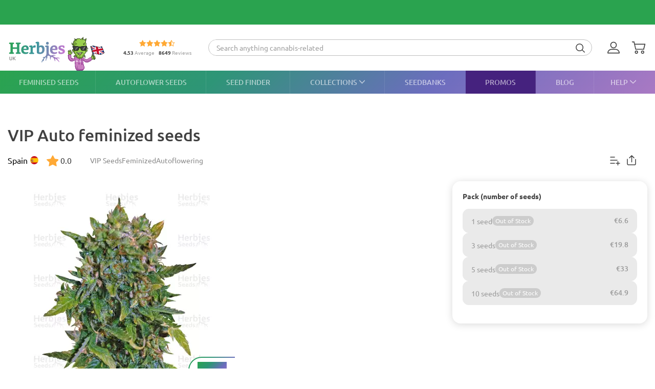

--- FILE ---
content_type: text/html; charset=UTF-8
request_url: https://herbiesheadshop.com/uk/cannabis-seeds/vip-auto
body_size: 37063
content:
<!DOCTYPE html><html lang="en-GB" prefix="og: http://ogp.me/ns#"> <head> <meta charset="utf-8"> <title>VIP Auto feminized seeds for sale: information and reviews </title> <style> img.lazy:not([src]):not([srcset]) { visibility: hidden; } .js-product-list-price { -webkit-mask-image: linear-gradient(to right, rgba(0, 0, 0, 0), rgba(0, 0, 0, 1) 10px, rgba(0, 0, 0, 1) calc(100% - 10px), rgba(0, 0, 0, 0)); mask-image: linear-gradient(to right, rgba(0, 0, 0, 0), rgba(0, 0, 0, 1) 10px, rgba(0, 0, 0, 1) calc(100% - 10px), rgba(0, 0, 0, 0)); } .js-product-variant-list { user-select: none; white-space: nowrap; cursor: grab; }</style><script> function getCookie(c_name) { if (document.cookie.length > 0) { c_start = document.cookie.indexOf(c_name + "="); if (c_start != -1) { c_start = c_start + c_name.length + 1; c_end = document.cookie.indexOf(";", c_start); if (c_end == -1) { c_end = document.cookie.length; } return unescape(document.cookie.substring(c_start, c_end)); } } return ''; } function processArrayWithTimeLimit(elements, callback, timeLimit = 47) { let index = 0; function processChunk() { const start = performance.now(); while (index < elements.length && (performance.now() - start) < timeLimit) { callback(elements[index]); index++; } if (index < elements.length) { requestAnimationFrame(processChunk); } } processChunk(); }</script> <style data-force-critical> .carousel__thumb-item { display: block; width: calc(25% - 2.25px); margin-right: 3px !important; } </style> <style data-critical>.mobile-modal,.mobile-call,.header-search__container{display: none;}*,:after,:before{box-sizing:border-box}html{-webkit-text-size-adjust:100%;-ms-text-size-adjust:100%;font-family:sans-serif;font-size:10px}body{color:#333;background-color:#fff;margin:0;font-family:Ubuntu,Verdana,sans-serif;font-size:14px;line-height:1.42857}header,section{display:block}a{background-color:transparent;text-decoration:none}b,strong{font-weight:700}h1{margin:.67em 0;font-size:36px}img{vertical-align:middle;border:0}svg:not(:root){overflow:hidden}button,input,select{color:inherit;font:inherit;line-height:inherit;margin:0}button{overflow:visible}button,select{text-transform:none}button{-webkit-appearance:button}button::-moz-focus-inner{border:0;padding:0}input::-moz-focus-inner{border:0;padding:0}input{line-height:normal}input[type=checkbox]{margin:4px 0 0;padding:0;line-height:normal}input[type=radio]{margin:4px 0 0;padding:0;line-height:normal}table{border-collapse:collapse;border-spacing:0;background-color:transparent}td,th{padding:0}.img-responsive{max-width:100%;height:auto;display:block}h1,h2,h3{color:inherit;font-family:inherit;font-weight:500;line-height:1.1}h1,h2,h3{margin-top:20px;margin-bottom:10px}h2{font-size:30px}h3{font-size:24px}p{margin:0 0 10px}ol,ul{margin-top:0;margin-bottom:10px}ul ul{margin-bottom:0}.list-unstyled{padding-left:0;list-style:none}dd,dt{line-height:1.42857}dt{font-weight:700}dd{margin-left:0}.d-none{display:none!important}.d-block{display:block!important}.d-flex{display:-ms-flexbox!important;display:flex!important}.flex-wrap{-ms-flex-wrap:wrap!important;flex-wrap:wrap!important}.flex-grow-1{-ms-flex-positive:1!important;flex-grow:1!important}.flex-shrink-0{-ms-flex-negative:0!important;flex-shrink:0!important}.justify-content-center{-ms-flex-pack:center!important;justify-content:center!important}.justify-content-between{-ms-flex-pack:justify!important;justify-content:space-between!important}.align-items-center{-ms-flex-align:center!important;align-items:center!important}.align-self-end{-ms-flex-item-align:end!important;align-self:flex-end!important}.position-relative{position:relative!important}.text-center{text-align:center!important}.text-uppercase{text-transform:uppercase!important}.container-fluid{width:100%;margin-left:auto;margin-right:auto;padding-left:15px;padding-right:15px}.row{-ms-flex-wrap:wrap;flex-wrap:wrap;margin-left:-15px;margin-right:-15px;display:-ms-flexbox;display:flex}.no-gutters{margin-left:0;margin-right:0;padding-left:0;padding-right:0}.col-12,.col-6{width:100%;padding-left:15px;padding-right:15px;position:relative}.col-6{-ms-flex:0 0 50%;flex:0 0 50%;max-width:50%}.col-12{-ms-flex:0 0 100%;flex:0 0 100%;max-width:100%}th{text-align:left}table td[class*=col-]{float:none;display:table-cell;position:static}label{max-width:100%;margin-bottom:5px;font-weight:700;display:inline-block}.breadcrumb{background-color:#f5f5f5;border-radius:4px;margin-bottom:20px;padding:8px 15px;list-style:none}.breadcrumb>li{display:inline-block}.breadcrumb>li+li:before{color:var(--primary-color);content:"—";padding:0 5px}.breadcrumb>.active{color:#777}.hidden{display:none!important}@media (min-width:768px){.d-md-flex{display:-ms-flexbox!important;display:flex!important}.align-items-md-center{-ms-flex-align:center!important;align-items:center!important}}@media (min-width:992px){.d-lg-none{display:none!important}.d-lg-block{display:block!important}.d-lg-flex{display:-ms-flexbox!important;display:flex!important}.flex-lg-grow-1{-ms-flex-positive:1!important;flex-grow:1!important}}.container-fluid{max-width:1290px}.row.no-gutters{margin-left:0;margin-right:0}.no-gutters{padding-left:0;padding-right:0}.align-center{float:none;margin:0 auto}.splide__list{backface-visibility:hidden;height:100%;display:-ms-flexbox;display:flex;margin:0!important;padding:0!important}.splide__pagination{-ms-flex-wrap:wrap;flex-wrap:wrap;-ms-flex-pack:center;justify-content:center;-ms-flex-align:center;align-items:center;margin:0;display:-ms-flexbox;display:flex}.splide__pagination li{margin:0;line-height:1;list-style-type:none;display:inline-block}.splide{visibility:visible;position:relative}.splide__slide{backface-visibility:hidden;box-sizing:border-box;-ms-flex-negative:0;flex-shrink:0;margin:0;position:relative;list-style-type:none!important}.splide__slide img{vertical-align:bottom}.splide__track{z-index:0;position:relative;overflow:hidden}.splide__arrow{background:var(--splideArrowBackground);z-index:1;border:0;border-radius:50%;-ms-flex-pack:center;justify-content:center;-ms-flex-align:center;align-items:center;width:2em;height:2em;padding:0;display:-ms-flexbox;display:flex;position:absolute;top:50%;transform:translateY(-50%)}.splide__arrow svg{fill:inherit;width:8px;height:12px}.splide__arrow:disabled{opacity:.3}.splide__arrow--prev{left:1em}.splide__arrow--prev svg{transform:scaleX(-1)}.splide__arrow--next{right:1em}.splide__pagination{z-index:1;padding:0 1em;position:absolute;bottom:.5em;left:0;right:0}.splide__pagination__page{opacity:.7;background:#ccc;border:0;border-radius:50%;width:8px;height:8px;margin:3px;padding:0;display:inline-block;position:relative}.rating-container.small .rating__filled-line{background-size:70px 13px}.rating-container.small svg{width:70px;height:13px}.rating__stars-wrap{vertical-align:text-bottom;line-height:0;display:inline-block;position:relative}.rating__stars-wrap svg{z-index:15;position:relative}.rating__filled-line{z-index:10;background:url(/static/images/other/filled_stars.svg) 0 no-repeat;position:absolute;top:0;bottom:0;left:0}.rating__count{color:#999;font-size:var(--fs-13);line-height:1.31}.reviews-statistics__thumb{background-color:#2aa34f;border-radius:90px;width:92%;height:100%}@media (min-width:768px){.reviews__user-rate{max-width:30%}}.reviews-statistics__bar{background-color:#e5e5e5;border-radius:90px;width:93px;height:6px}.reviews-statistics__bar[data-reviews-count="4"] .reviews-statistics__thumb{background-color:#88d974;width:65%}.reviews-statistics__bar[data-reviews-count="3"] .reviews-statistics__thumb{background-color:#ece86e;width:43%}.reviews-statistics__bar[data-reviews-count="2"] .reviews-statistics__thumb{background-color:#ffc42c;width:25.5%}.reviews-statistics__bar[data-reviews-count="1"] .reviews-statistics__thumb{background-color:#ff5656;width:11%}.diagram{-ms-flex-pack:center;justify-content:center;-ms-flex-align:center;align-items:center;width:84px;height:84px;display:-ms-flexbox;display:flex;position:relative}.diagram svg{width:100%;height:100%;stroke:var(--primary-color)}.diagram.bad svg{stroke:#ff5656}.diagram .foreground{stroke-dasharray:0 314.16}.diagram .rating-value{color:var(--main-text-color);font-size:var(--fs-24);font-weight:700;line-height:31.2px;position:absolute;top:50%;left:50%;transform:translate(-50%,-50%)}:root{--fs-8:.5rem;--fs-9:.563rem;--fs-10:.625rem;--fs-11:.6875rem;--fs-12:.75rem;--fs-13:.813rem;--fs-14:.875rem;--fs-15:.9375rem;--fs-16:1rem;--fs-17:1.0625rem;--fs-18:1.125rem;--fs-20:1.25rem;--fs-21:1.325rem;--fs-22:1.375rem;--fs-23:1.4375rem;--fs-24:1.5rem;--fs-25:1.5625rem;--fs-26:1.625rem;--fs-28:1.75rem;--fs-30:1.875rem;--fs-32:2rem;--fs-35:2.1875rem;--primary-rgb:42,163,79;--primary-color:rgba(var(--primary-rgb),1);--main-text-rgb:65,65,65;--main-text-color:rgba(var(--main-text-rgb),1);--color-white-rgb:255,255,255;--color-white:rgba(var(--color-white-rgb),1);--color-black-rgb:0,0,0;--color-black:rgba(var(--color-black-rgb),1);--desktop-links-height:45px;--top-container-height:57px;--header-links:0px;--cross-banner-height:56px;--cookie-header-height:0px;--switcher-mobile-height:0px;--splide-arrow-hover-background:#fff linear-gradient(135deg,rgba(42,163,79,.3) 0%,rgba(46,149,119,.3) 32%,rgba(108,109,190,.3) 66%,rgba(169,121,195,.3) 100%)}@media (min-width:992px){:root{--top-container-height:90px;--header-links:45px;--cross-banner-height:48px}}.common-body{--quick-buy-btn-background:linear-gradient(90deg,#ffe935,#ffbc2b);--primary-color-hover:#c3e3c4;--show-all-arrow:url(/static/images/other/arrowgreen.svg)}.splide{--slide-position-item-bg:linear-gradient(135deg,#2aa34f 0%,#2e9577 33%,#6c6dbe 66%,#a979c3 100%)}@font-face{font-family:Ubuntu;font-style:normal;font-weight:300;font-display:swap;src:local(""),url(/static/front/11dd408106172418b69a.woff2)format("woff2")}@font-face{font-family:Ubuntu;font-style:normal;font-weight:400;font-display:swap;src:local(""),url(/static/front/3525fd90c061dc5315d1.woff2)format("woff2")}@font-face{font-family:Ubuntu;font-style:italic;font-weight:400;font-display:swap;src:local(""),url(/static/front/1bee454ee8ca95b198a0.woff2)format("woff2")}@font-face{font-family:Ubuntu;font-style:normal;font-weight:500;font-display:swap;src:local(""),url(/static/front/111af58d9e269f61589f.woff2)format("woff2")}@font-face{font-family:Ubuntu;font-style:normal;font-weight:700;font-display:swap;src:local(""),url(/static/front/7b253bf0370283d6ea62.woff2)format("woff2")}.item__property{font-size:var(--fs-14);margin-bottom:10px;line-height:25px}.item__property .value{padding-left:15px;display:inline-block}h1,h2,h3{-ms-flex-positive:1;flex-grow:1;line-height:1.2}h1{font-size:var(--fs-25);font-weight:500}h1.title{margin:20px 0}@media (min-width:992px){h1{font-size:var(--fs-30)}}h2{font-size:var(--fs-20);font-weight:500}@media (min-width:992px){h2{font-size:var(--fs-25)}}h3{font-size:var(--fs-18);font-weight:500}[data-tooltip]{position:relative}[data-tooltip]:before,[data-tooltip]:after{opacity:0;display:none;position:absolute}[data-tooltip]:before{z-index:701;content:"";border:10px solid transparent}[data-tooltip]:after{z-index:700;min-width:3rem;max-width:21rem;color:var(--color-white);content:attr(data-tooltip);font-size:var(--fs-12);text-align:left;text-overflow:ellipsis;white-space:pre;background-color:#404040;border-radius:3px;padding:6px;font-weight:400;line-height:1;overflow:hidden}[data-tooltip][data-tipflow^=down]:before{border-top-width:0;border-bottom-color:#404040;top:100%}[data-tooltip][data-tipflow^=down]:after{text-align:center;top:calc(100% + 10px)}[data-tooltip][data-tipflow^=down]:before,[data-tooltip][data-tipflow^=down]:after{left:50%;transform:translate(-50%,15px)}input[type=text]{-ms-appearance:none;appearance:none}label{font-size:var(--fs-14);font-weight:700}label span{vertical-align:middle}input[type=checkbox]{visibility:hidden;width:0;height:0}input[type=radio]{visibility:hidden;width:0;height:0}.pseudo-checkbox{-ms-flex-negative:0;flex-shrink:0;width:22px;height:22px;margin-right:10px;display:inline-block}.pseudo-checkbox{background:url(/static/images/inputs/checkbox_empty.svg) 50%/contain no-repeat}input:checked+.pseudo-checkbox{background:url(/static/images/inputs/checkbox_filled.svg) 50%/contain no-repeat}.sales-tags-container{-ms-flex-direction:column;flex-direction:column;-ms-flex-pack:justify;justify-content:space-between;-ms-flex-align:start;align-items:flex-start;display:-ms-flexbox;display:flex;position:absolute}.sales-tag{color:var(--color-white);font-size:var(--fs-14);white-space:nowrap;background-image:none;border-radius:15px;margin:0 0 5px;padding:4px 5px;font-weight:500;line-height:.9;display:inline-block}.auth-notification{z-index:1000000;background-color:var(--color-white);border-radius:16px;width:431px;min-height:103px;padding:24px;position:fixed;top:70px;right:20px;box-shadow:4px 4px 20px rgba(200,200,200,.3)}.auth-notification p{font-size:var(--fs-14);margin:0;font-weight:400;line-height:16px}.auth-notification .auth-modal__close{top:16px;right:16px}@media (max-width:992px){.auth-notification{display:none}}.auth-notification--login.auth-notification--hidden{visibility:hidden}.auth-modal__close{width:32px;height:32px;background-color:transparent;border:none;-ms-flex-align:center;align-items:center;justify-items:center;padding:0;display:grid;position:absolute;top:16px;right:16px}.auth-modal__close img{width:12px;height:12px}@media (min-width:992px){.auth-modal__close{background-color:#f2f2f2;border-radius:50%;top:24px;right:24px}}.auth-modal__heading{font-size:var(--fs-20);margin:0 0 16px;font-weight:700}.header{--headerDesktopLinks:linear-gradient(135deg,#2aa34f,#2e9577 33%,#6c6dbe 66%,#a979c3);--desktopLinksItem:rgba(255,255,255,.6);--roundCountBg:#ffd335;--roundCountColor:var(--main-text-color);width:100%;padding-top:calc(var(--top-container-height) + var(--cross-banner-height) + var(--header-links) + var(--cookie-header-height) + var(--switcher-mobile-height));background:var(--color-white)}.header__container{z-index:100000;background:var(--color-white);width:100%;position:fixed;top:0}.header__top-container{width:100%;height:var(--top-container-height);display:-ms-flexbox;display:flex;position:relative}.header__top-container:after{content:"";background:linear-gradient(135deg,#2aa34f,#3c979d,#e86ede);height:2px;position:absolute;bottom:-2px;left:-15px;right:-15px}@media (min-width:992px){.header__top-container:after{content:none}}.header_desktop-links{background:var(--headerDesktopLinks)}.header-btns{margin:0 0 0 auto}@media (min-width:992px){.header-btns{max-width:170px}}.header-btns__item{width:34px;height:34px;border-radius:50%;-ms-flex-align:center;align-items:center;justify-items:center;margin-left:12px;display:grid;position:relative}.header-btns__item:first-child{margin-left:0}.header-btns__item svg{width:24px;height:24px;fill:var(--main-text-color);display:inline-block;position:static;transform:none}@media (min-width:992px){.header-btns__item{margin:0 5px}.header-btns__item:last-child{border-radius:initial;margin-right:0}.header-btns__item svg{width:24px;height:24px;fill:var(--main-text-color);display:inline-block;position:absolute;top:50%;left:0;transform:translateY(-50%)}}.header-btns__round-count{top:0;right:0}.header-btns__basket-round-count{top:-7px;left:12px}@media (min-width:992px){.header-btns__basket-round-count{top:0;left:20px}}.round-count{background-color:var(--roundCountBg);width:16px;height:16px;color:var(--roundCountColor);font-size:var(--fs-12);text-align:center;border-radius:50%;line-height:16px;position:absolute}.round-count:empty{display:none}.desktop-links{position:relative}.desktop-links__list{height:var(--desktop-links-height);position:relative}.desktop-links__item{--elemCount:9;height:var(--desktop-links-height);flex-grow:calc(var(--elemCount)/(var(--elemCount) - 2));color:var(--desktopLinksItem);font-size:var(--fs-14);text-align:center;white-space:wrap;padding:0 max(5px,min(.9vw,10px));font-weight:500;line-height:1.2;box-shadow:-1px 0 rgba(255,255,255,.1)}.desktop-links__item:first-child{box-shadow:none;-ms-flex-positive:1;flex-grow:1;padding-left:0}.desktop-links__item:last-child{text-align:right;-ms-flex-positive:1;flex-grow:1;padding-right:0}.desktop-links__item svg{width:max(9px,min(.9vw,14px));height:max(5px,min(.9vw,8px));margin:0 0 1px 4px}.desktop-modals{position:absolute;left:0;right:0}.desktop-modals__item{top:var(--desktop-links-height);background:var(--color-white);color:var(--main-text-color);font-weight:initial;opacity:0;text-align:initial;text-transform:initial;white-space:initial;border-radius:0 0 40px 40px;padding:0 30px 15px;line-height:1.6;display:none;position:absolute;left:0;right:0;box-shadow:0 6px 25px rgba(95,95,95,.16)}.desktop-modals__item--help{right:0;left:initial;min-width:600px;padding-top:20px}.collections-overlay__header{border-bottom:1px solid rgba(95,95,95,.16);min-height:45px}.collections-overlay__top-link{font-size:var(--fs-14)}.collections-overlay__tags{padding-right:30px}.header-collection{max-height:600px;margin:25px -10px 0;overflow-y:auto}.header-collection::-webkit-scrollbar{-webkit-appearance:none}.header-collection::-webkit-scrollbar-thumb{border:2px solid var(--color-white);background-color:rgba(133,132,132,.35);border-radius:10px}.header-collection__item{-ms-flex-line-pack:start;align-content:flex-start;width:13%;max-width:165px;margin-right:1.5%;padding-bottom:20px}.header-collection__item:nth-child(7n){margin-right:0}.header-collection__round{width:85px;height:85px;border:5px solid #ebebeb;border-radius:50%;padding:5px}.header-collection__round img{width:100%;max-width:100%;height:auto;transform:scale(1.4)}.header-collection__title{width:100%;max-height:45px;font-size:var(--fs-14);-webkit-line-clamp:2;text-overflow:ellipsis;-webkit-box-orient:vertical;margin-top:5px;font-weight:500;display:-webkit-box;overflow:hidden}.header-collection__tags{max-width:100%;height:21px}.header-collection__tags-item{width:10px;max-width:10px;height:10px;color:var(--color-white);border-radius:50%;margin-right:5px;font-size:0;overflow:hidden}.header-collection__tags-item:last-child{margin-right:0}.header-tags__item{color:var(--color-white);font-size:var(--fs-12);opacity:.7;border-radius:15px;margin:5px 10px 5px 0;padding:0 15px;font-weight:500;line-height:25px;display:block;position:relative}.header-tags__item:last-child{margin-right:0}.help-overlay .round-block{margin-bottom:0}.help-overlay .round-block__item{text-align:center;-ms-flex-positive:1;flex-grow:1;-ms-flex-preferred-size:0;flex-basis:0;font-weight:500}.help-overlay .round-block__img-container{margin-bottom:5px}.header-search__form{padding:0 15px}@media (min-width:992px){.header-search__form{width:100%;padding:0;display:-ms-flexbox;display:flex}}.header-search__input-container{border:1px solid var(--primary-color);background-color:var(--color-white);border-radius:20px;margin-bottom:0;padding:0 3px;overflow:hidden}@media (min-width:992px){.header-search__input-container{border-color:#bfbfbf}}.header-search__input-wrapper{height:30px}@media (min-width:992px){.header-search__input-wrapper{z-index:10;position:relative}}.header-search__close{width:25px;height:35px;fill:var(--primary-color);padding:10px 10px 10px 0}.header-search__input{background-color:var(--color-white);width:100%;height:30px;box-shadow:none;color:#555;font-size:var(--fs-14);border:0;padding:6px 12px;line-height:1.4;display:block}.header-search__input::-ms-input-placeholder{color:#9e9e9e;font-size:var(--fs-12);padding-left:10px;font-style:italic}@media (min-width:992px){.header-search__input::-ms-input-placeholder{padding-left:initial;font-size:var(--fs-14);font-style:initial}}.header-search__container{z-index:1200;background-color:var(--color-white);display:none}@media (min-width:992px){.header-search__container{background-color:transparent;-ms-flex-align:center;align-items:center;margin-right:30px;display:-ms-flexbox;display:flex}}.header-search__submit{letter-spacing:1px;background:0 0;border:none;margin:0;padding:0 10px 3px}.header-search__submit svg{width:18px;height:18px;fill:var(--main-text-color);vertical-align:middle}.search-autocomplete__wrap{-ms-flex-positive:1;flex-grow:1;margin-top:20px}@media (min-width:992px){.search-autocomplete__wrap{border-color:#cfcfcf;margin-top:0;margin-bottom:0;position:relative}}.picker-desktop-wrapper{background:var(--color-white);border-radius:50px;-ms-flex-negative:0;flex-shrink:0;margin-right:30px;box-shadow:4px 4px 16px rgba(200,200,200,.3)}.picker-desktop-wrapper__item--location{margin-top:2px;display:-ms-flexbox;display:flex}.picker-desktop-wrapper__item--location img{margin-right:3px}.picker-desktop-wrapper__container{-ms-flex-align:center;align-items:center;height:30px;display:-ms-flexbox;display:flex}.picker-desktop-wrapper__item{font-size:var(--fs-16);white-space:nowrap;padding:0 10px;line-height:1}.picker-desktop-wrapper__item:not(:last-child){border-right:1px solid #d9d9d9}.footer-menu__container--shipping .item-title{font-size:var(--fs-10)}@media (min-width:992px){.footer-menu__container--shipping .item-title{font-size:var(--fs-16)}}.footer-menu__item span{color:var(--color-white);line-height:18px}.footer-menu__item span{opacity:1}@media (min-width:992px){.footer-menu__item .item-title{opacity:1}.footer-menu__item span{opacity:.6}}.round-block{-ms-flex-wrap:wrap;flex-wrap:wrap;-ms-flex-pack:center;justify-content:center;margin-bottom:20px;display:-ms-flexbox;display:flex}.round-block__item{-ms-flex-direction:column;flex-direction:column;-ms-flex-align:center;align-items:center;width:auto;display:-ms-flexbox;display:flex}.round-block__img-container{background-position:50%;background-repeat:no-repeat;background-size:50px;border:5px solid #ebebeb;border-radius:50%;-ms-flex-pack:center;justify-content:center;-ms-flex-align:center;align-items:center;width:90px;height:90px;margin-bottom:10px;padding:20px;display:-ms-flexbox;display:flex;overflow:hidden}@media (min-width:992px){.round-block__img-container{background-size:70px;width:83px;height:83px;margin-bottom:15px}}.header-io__container{-ms-flex-wrap:wrap;flex-wrap:wrap;-ms-flex-pack:center;justify-content:center;display:-ms-flexbox;display:flex}.header-io__main{color:#a3a3a3;-ms-flex-pack:center;justify-content:center;-ms-flex-align:center;align-items:center;width:100%;display:-ms-flexbox;display:flex}.header-io__main span{color:var(--main-text-color);font-weight:800}.header-io__starts{margin-bottom:3px}.header-io__total{margin-left:8px}.breadcrumb{font-size:var(--fs-14);white-space:nowrap;background:0 0;margin:30px 0 0;padding:0}.breadcrumb a{color:var(--primary-color)}@media (min-width:992px){.breadcrumb{margin:0}}.breadcrumb>.active{color:var(--color-black)}.bookmarks__link,.compare__link{z-index:150;color:var(--color-black);background-color:transparent;border:none;padding:0;font-size:0;position:absolute;top:15px;right:15px}.bookmarks__link svg,.compare__link svg{z-index:1000;position:relative}.bookmarks__link{background-color:var(--color-white);border-radius:50%;-ms-flex-align:center;align-items:center;justify-items:center;width:48px;height:48px;display:grid}.bookmarks__link svg{width:24px;height:24px;fill:var(--color-white);stroke:var(--main-text-color);border:none}.compare__link{background-color:var(--color-white);-ms-flex-align:center;align-items:center;justify-items:center;width:32px;height:32px;display:grid;top:75px;right:20px}.compare__link svg{background-color:var(--color-white);border:none;width:24px;height:24px}.compare__link .compare__link-icon--active{display:none}.scroll-top-wrapper{z-index:1000;border:1px solid var(--primary-color-hover);background:var(--primary-color-hover);width:40px;height:40px;color:var(--color-white);opacity:0;visibility:hidden;border-radius:50%;position:fixed;bottom:20px;left:15px}.scroll-top-wrapper svg{position:absolute;top:50%;left:50%;transform:translate(-50%,-50%)rotate(180deg)}@media (min-width:992px){.scroll-top-wrapper{width:55px;height:55px;bottom:90px;left:22px}}.cross-banner{z-index:1000;background:var(--primary-color);color:var(--color-white);font-size:var(--fs-12);position:relative}@media (min-width:992px){.cross-banner{font-size:var(--fs-16)}}.cross-banner__row{height:var(--cross-banner-height);overflow:hidden}:focus{outline:none}::-moz-focus-inner{border:0}html,body{min-width:320px;height:100%;color:var(--main-text-color);font-family:Ubuntu,Arial,sans-serif;font-size:var(--fs-16);scroll-behavior:smooth;padding:0;line-height:1.6}#app{-ms-flex-direction:column;flex-direction:column;min-height:100%;display:-ms-flexbox;display:flex}.main-container{-ms-flex:1 0 auto;flex:1 0 auto;min-height:600px}.main-container__title-block{margin-bottom:15px}@media (min-width:992px){.main-container__title-block{margin-bottom:32px}}.main-container--padding-top{padding-top:20px}@media (min-width:992px){.main-container--padding-top{padding-top:30px}}.content-wrap{-ms-flex-direction:column;flex-direction:column;-ms-flex:1 0 auto;flex:1 0 auto;display:-ms-flexbox;display:flex}a{color:var(--main-text-color);outline:none;text-decoration:none}p a{color:var(--primary-color)}ol,ul{padding-left:15px}.collapsed-catalog .sticky_row{position:relative}.collapsed-catalog .add-review__sticky{--stickyDesktopThreshold:20px;top:calc(var(--stickyDesktopThreshold) + var(--top-container-height) + var(--cross-banner-height) + var(--header-links) + var(--cookie-header-height) + var(--switcher-mobile-height));position:sticky}.splide__arrow{color:#707070}.show-all{color:var(--main-text-color);font-size:var(--fs-16);-ms-flex-negative:0;flex-shrink:0;margin-left:5px;font-weight:400}.show-all:after{background-image:var(--show-all-arrow);content:"";width:14px;height:9px;margin-left:3px;display:inline-block}@media (min-width:992px){.show-all{margin-left:10px}}.text-uppercase{text-transform:uppercase}.notification{z-index:100000;opacity:0;background-color:#cbf9e0;border-radius:16px;width:calc(100% - 32px);padding:16px 16px 16px 52px;display:none;position:fixed;top:16px;left:16px;transform:translate(200%)}.notification:before{content:"";background-color:transparent;background-image:url(/static/images/icons/checkmark-2.svg);background-repeat:no-repeat;width:24px;height:24px;position:absolute;top:16px;left:16px}@media (min-width:992px){.notification{top:24px;right:24px;left:initial;width:343px}}.notification__content{display:none}.notification__close{background:0 0;border:none;-ms-flex-align:center;align-items:center;justify-items:center;width:32px;height:32px;padding:0;display:grid;position:absolute;top:8px;right:8px}.notification__close img{width:8px;height:8px}.notification__title{font-size:var(--fs-14);margin:0;font-weight:700;line-height:18.2px}.notification__text{font-size:var(--fs-12);margin:10px 0 0;font-weight:400;line-height:15.6px;display:block}.video-preview-block:after{content:"";background-image:url(/static/images/icons/play-button-big.svg);background-repeat:no-repeat;width:104px;height:104px;margin:auto;position:absolute;top:0;bottom:0;left:0;right:0}.thumb-video-preview-block{position:relative}.thumb-video-preview-block:after{content:"";background-image:url(/static/images/icons/play-button.svg);background-repeat:no-repeat;background-size:contain;width:24px;height:24px;position:absolute;top:50%;left:50%;transform:translate(-50%,-50%)}[data-breadcrumbs]{display:none!important}@media (min-width:992px){[data-breadcrumbs]{display:block!important}}.main-container--padding-top{padding-top:0!important}@media (min-width:992px){.main-container--padding-top{padding-top:30px!important}}.detail-product__container p{font-size:var(--fs-14)}@media (min-width:992px){.detail-product__container{margin-bottom:0}.detail-product__container p{font-size:var(--fs-16)}}.detail-product__bonus-info{font-size:var(--fs-14);font-weight:400;line-height:var(--fs-18);text-align:left}.detail-product__bonus-info span{color:var(--primary-color);font-weight:700}.detail-product__top-info-block{-ms-flex-wrap:wrap;flex-wrap:wrap;-ms-flex-pack:justify;justify-content:space-between;display:-ms-flexbox;display:flex}@media (min-width:992px){.detail-product__top-info-block{grid-template-columns:auto auto 1fr;grid-template-areas:"country tags.options";-ms-flex-pack:start;justify-content:start;display:grid}}.detail-product__add-info{grid-area:country}.detail-product__top-info-container{font-size:var(--fs-16);margin-bottom:20px;line-height:1.13}.detail-product__top-info-container .compare__link{position:static}.detail-product__top-info-container .compare__link .compare__link-icon--active{display:none}@media (min-width:992px){.detail-product__top-info-container{margin-bottom:0}.detail-product__top-info-container .bookmarks__link{width:24px;height:24px;box-shadow:none;position:static}}.detail-product__desc-container{-ms-flex-order:-2;order:-2;padding:0 15px}@media (min-width:992px){.detail-product__desc-container{order:initial}}.detail-product__country,.detail-product__rating-reviews{line-height:28px}@media (min-width:992px){.detail-product__rating-reviews{display:inline-block}}.detail-product__rating-container{-ms-flex-align:center;align-items:center;margin-right:4px;display:-ms-flexbox;display:flex}.detail-product__rating-container span{margin-left:4px}.detail-product__rating-container svg{width:24px;height:24px}.detail-product__country{color:var(--color-black);font-size:var(--fs-14);-ms-flex-align:center;align-items:center;margin-right:15px;font-weight:400;display:-ms-flexbox;display:flex}@media (min-width:992px){.detail-product__country{font-size:var(--fs-16)}}.detail-product__country-img{background-position:50%;border-radius:50%;width:16px;height:16px;margin-left:5px}.detail-product__info{-ms-flex-order:-3;order:-3;grid-area:info;padding:0 15px}.detail-product__info h1.title{font-size:var(--fs-22);margin-bottom:8px}@media (min-width:992px){.detail-product__info{order:initial;padding-left:0}.detail-product__info h1.title{font-size:var(--fs-32);margin:0 0 14px}}.detail-product__infos{z-index:1;position:absolute;bottom:108px;left:16px}@media (min-width:992px){.detail-product__infos{bottom:128px}}.detail-product__base-info{color:#8a8a8a;font-size:var(--fs-14);-ms-flex:0 0 100%;flex:0 0 100%;-ms-flex-align:center;align-items:center;gap:12px;margin-bottom:16px;font-weight:400;line-height:18.2px;display:-ms-flexbox;display:flex}@media (min-width:992px){.detail-product__base-info{-ms-flex:auto;flex:auto;-ms-flex-order:1;order:1;grid-area:tags;margin-bottom:0;margin-left:32px}}.detail-product__characteristics-block{grid-area:characteristics;width:100%;margin:0 15px}.detail-product__characteristics-block .properties-list__title{font-size:var(--fs-14);margin:0 0 16px;font-weight:700}@media (min-width:992px){.detail-product__characteristics-block{width:auto;margin:0;padding:0 15px}}.detail-product__layout{-ms-flex-wrap:wrap;flex-wrap:wrap;margin-left:-15px;margin-right:-15px;display:-ms-flexbox;display:flex}.detail-product__layout .sales-tags-container{display:none}@media (min-width:992px){.detail-product__layout{grid-template:"info info info""gallery gallery price""desc desc price""characteristics characteristics price""reviews reviews price""description description price"/1fr 1fr 381px;gap:25px 30px;margin-left:0;margin-right:0;display:grid}}@media (min-width:1200px){.detail-product__layout{grid-template-areas:"info info info""gallery desc price""gallery characteristics price""reviews reviews price""description description price"}}.detail-product__gallery-section{-ms-flex-order:-4;order:-4;grid-area:gallery;width:100%}@media (min-width:992px){.detail-product__gallery-section{order:initial;margin-top:0;aspect-ratio:auto!important}}@media (min-width:1200px){.detail-product__gallery-section{aspect-ratio:393/547}}.detail-product__description-section{width:100%;font-size:var(--fs-16);line-height:var(--fs-24);grid-area:desc;margin-left:auto;padding:0 15px}@media (min-width:992px){.detail-product__description-section{margin-top:0;padding:0;display:block}}.detail-product__small-desc{margin:5px 0 8px}.detail-product__clamp{width:fit-content;color:var(--primary-color);font-size:var(--fs-14);text-align:right;background:0 0;border:none;margin-left:auto;padding:0;font-weight:400;line-height:21px;display:block}.clamp-block .clamp-content{-webkit-line-clamp:3;-webkit-box-orient:vertical;max-height:67px;display:-webkit-box;overflow:hidden}@media (min-width:992px){.clamp-block .clamp-content{max-height:72px}}.clamp-less{display:none}@media (min-width:768px){.clamp-table-more{display:none!important}}.clamp-table-less{display:none}@media (min-width:768px){.clamp-table-less{display:none!important}}.detail-product__small-desc-container{margin-bottom:8px}@media (min-width:768px){.detail-product__small-desc-container{margin-bottom:0}}.detail-product__guide{color:var(--primary-color);font-size:var(--fs-14);-ms-flex-align:center;align-items:center;gap:8px;margin-bottom:8px;font-weight:400;line-height:21px;display:-ms-flexbox;display:flex}.detail-product__guide-pdf{text-transform:uppercase}.detail-product__guide-video{text-transform:lowercase}.detail-product__carousel{padding-bottom:0;position:relative}.detail-product__carousel .action-buttons{-ms-flex-direction:column;flex-direction:column;-ms-flex-pack:center;justify-content:center;gap:16px;margin:auto;padding-bottom:100px;display:-ms-flexbox;display:flex;position:absolute;top:0;bottom:0;right:10px}.detail-product__carousel .bookmarks__link,.detail-product__carousel .compare__link{position:static}.detail-product__carousel .bookmarks__link svg{width:24px;height:24px}.detail-product__carousel .compare__link{display:none;top:60px}.detail-product__carousel .carousel__thumb-inner .splide__arrow{background:0 0;border:none}.detail-product__carousel .carousel__thumb-inner .splide__arrow:disabled{opacity:.3}.detail-product__carousel .carousel__thumb-inner .splide__arrow svg{width:16px;height:13px}.detail-product__carousel .splide__list{height:auto}.detail-product__carousel .sales-tags-container{z-index:1;top:10px;left:5px}.detail-product__carousel .sales-tag{height:22px;font-size:var(--fs-14);border-top-left-radius:0;border-bottom-left-radius:0;padding-left:10px;padding-right:10px}.detail-product__carousel .splide__slide{border:none;overflow:hidden}.detail-product__carousel .to-popup-link{height:100%;margin:0 auto;display:block}.detail-product__carousel .to-popup-link img{width:auto;max-width:100%;height:100%;max-height:457px;margin:0 auto;display:block}@media (min-width:992px){.detail-product__carousel .bookmarks__link{display:none}.detail-product__carousel .splide__slide{border:2px solid transparent;border-radius:8px}.detail-product__carousel .splide__slide.product_img--active{border:2px solid var(--primary-color)}.detail-product__carousel .to-popup-link{width:auto;height:auto;margin:0}.detail-product__carousel .to-popup-link img{width:auto;height:auto;max-height:initial;border-radius:16px}.detail-product__carousel .sales-tag{height:24px;font-size:var(--fs-16)}}.detail-product__thc{z-index:1;position:absolute;bottom:108px;right:0}@media (min-width:992px){.detail-product__thc{bottom:128px}}.detail-product__thc-content{z-index:1;background-color:var(--color-white);font-size:var(--fs-18);line-height:var(--fs-16);text-align:center;border-radius:30px 0 0 30px;-ms-flex-direction:column;flex-direction:column;-ms-flex-align:center;align-items:center;padding:8px 18px 8px 16px;display:-ms-flexbox;display:flex;position:relative}.detail-product__thc-border{z-index:0;content:"";background-image:linear-gradient(135deg,#2aa34f 0%,#2e9577 33%,#6c6dbe 66%,#a979c3 100%);border-radius:30px 0 0 30px;width:100%;position:absolute;top:-2px;bottom:-2px;left:-2px;right:-2px}.detail-product__thc span{color:transparent;font-size:var(--fs-18);font-weight:700;line-height:var(--fs-16);background-image:linear-gradient(135deg,#2aa34f 0%,#2e9577 33%,#6c6dbe 66%,#a979c3 100%);background-clip:text}.detail-product__thc-rate{-ms-flex-direction:column;flex-direction:column;-ms-flex-pack:center;justify-content:center;gap:4px;margin:auto;display:-ms-flexbox;display:flex;position:absolute;top:0;bottom:0;right:7px}.detail-product__thc-rate-item{border-radius:2px;width:4px;height:8px}.detail-product__thc-rate-item--strong{visibility:hidden;background-color:#ff4b4b}.detail-product__thc-rate-item--medium{visibility:hidden;background-color:#ff8a8a}.detail-product__thc-rate-item--low{background-color:#ffbaba}.detail-product__thc-rate--strong .detail-product__thc-rate-item--strong,.detail-product__thc-rate--strong .detail-product__thc-rate-item--medium{visibility:visible}.detail-product__info-item{background-color:var(--primary-color);width:fit-content;color:var(--color-white);border-radius:16px;-ms-flex-align:center;align-items:center;gap:4px;margin-bottom:4px;padding:4.5px 8px;line-height:15.4px;display:-ms-flexbox;display:flex}.detail-product__info-item:last-child{margin-bottom:0}.detail-product__pagination{text-align:center;white-space:nowrap;width:80%;margin:0 auto;overflow:hidden}.carousel__thumb-container{position:absolute;left:30px;right:30px}.carousel__thumb-container .splide__arrow{box-shadow:none;opacity:1}.carousel__thumb-inner{margin-top:20px;font-size:0}.carousel__thumb-inner .splide__slide{white-space:nowrap}.carousel__thumb-inner .splide__arrow{background-color:transparent;background-position:50%;border:1px solid #707070;width:24px;height:24px;top:0;transform:none}.carousel__thumb-inner .splide__arrow.splide__arrow--prev,.carousel__thumb-inner .splide__arrow.splide__arrow--next{background-size:4px 8px;border-radius:25px;top:30px}.carousel__thumb-inner .splide__arrow.splide__arrow--prev{left:-30px}.carousel__thumb-inner .splide__arrow.splide__arrow--next{right:-30px}.carousel__main-image{padding-bottom:12%;position:relative}.carousel__main-image .to-popup-link{opacity:0;min-height:300px;border:none;display:none;position:absolute;top:0;left:0;right:0}.carousel__main-image .to-popup-link.to-active{display:block}.carousel__main-image .to-popup-link.active{opacity:1}.carousel__main-image .to-popup-link.first{display:block;position:relative}.carousel__main-image img{width:100%;height:auto}@media (min-width:1200px){.carousel__main-image{padding-bottom:25%}}.carousel__thumb-item img{margin:0 auto}.share__link{background-color:var(--color-white);border:none;-ms-flex-align:center;align-items:center;justify-items:center;width:32px;height:32px;padding:0;display:grid}.share__link svg{border:none;width:24px;height:24px}.detail-product__options{-ms-flex-item-align:end;align-self:flex-end;-ms-flex-align:center;align-items:center;gap:16px;display:-ms-flexbox;display:flex}@media (min-width:992px){.detail-product__options{grid-area:options;margin-left:auto}}.detail-product__tabs-container{font-size:var(--fs-14);grid-area:description;margin:17px auto 0}.detail-product__tabs-container h2{font-size:var(--fs-16);margin-top:24px;margin-bottom:8px}.detail-product__tabs-container h2,.detail-product__tabs-container p{text-align:left}.detail-product__tabs-container .detail-product__description-heading{color:var(--main-text-color);font-size:var(--fs-25);line-height:var(--fs-30);text-transform:uppercase;margin:40px 0 0;display:none}@media (min-width:768px){.detail-product__tabs-container h2{font-size:var(--fs-25)}}.detail-product__reviews{grid-area:reviews;width:100%;margin-bottom:15px;padding:0 15px}.detail-product__reviews-list{grid-area:description}.properties-list{width:100%;margin-bottom:8px}.properties-list a{color:var(--primary-color)}.properties-list .properties-list__item{border-bottom:none;-ms-flex-align:start;align-items:flex-start;margin-bottom:0;padding:3px 0}.properties-list .properties-list__item:not(:last-child){border-bottom:1px solid #e6e6e6}.properties-list .properties-list__name{color:#707070;width:fit-content;font-size:var(--fs-12);align-items:baseline;padding:0;font-style:normal;font-weight:400;line-height:21px;display:-ms-flexbox;display:flex;position:relative}.properties-list .properties-list__name-text{max-width:130px;font-size:var(--fs-14)}@media (min-width:768px){.properties-list{margin-bottom:30px;padding:0}}@media (min-width:1200px){.properties-list .properties-list__item{margin:0 0 4px}.properties-list .properties-list__name{font-size:var(--fs-14)}}.properties-list-container{margin-bottom:16px;padding:0 15px}@media (min-width:992px){.properties-list-container{margin-bottom:0;padding:0}}.reviews__container{width:calc(100% + 30px);margin-left:-15px;margin-right:-15px}.reviews__container:not(.reviews__container-top){padding:0}.reviews__container .description{color:#8a8a8a;font-size:var(--fs-14);line-height:var(--fs-21);margin-top:4px;margin-bottom:16px}@media (min-width:992px){.reviews__container{background-color:var(--color-white);width:100%;margin-left:auto;margin-right:auto}}.reviews__title{width:100%;font-size:var(--fs-22);font-weight:700;line-height:var(--fs-26);-ms-flex-wrap:wrap;flex-wrap:wrap;-ms-flex-align:center;align-items:center;column-gap:8px;margin-top:16px;margin-bottom:16px;display:-ms-flexbox;display:flex}@media (min-width:992px){.reviews__title{font-size:var(--fs-26);line-height:var(--fs-30);margin-top:40px;margin-bottom:24px}}.reviews__user-rate .diagram{margin:0 auto 8px}.reviews__no-reviews{text-align:center;border:1px solid #d6d6d6;border-radius:16px;margin-bottom:24px;padding:22px 16px}@media (min-width:992px){.reviews__no-reviews{margin-bottom:0;padding:35px 16px}}.reviews__no-reviews-heading{font-size:var(--fs-16);font-weight:500;line-height:var(--fs-24)}.add-review__container{padding:0 0 15px}.add-review__container .title{font-size:var(--fs-12);margin-bottom:0;font-weight:500}.add-review__container .rating__count{font-size:var(--fs-12);text-align:center}.add-review__container .rating{font-size:var(--fs-16)}.add-review__wrap{background-color:var(--color-white);-ms-flex-wrap:wrap;flex-wrap:wrap;gap:8px;display:-ms-flexbox;display:flex}.add-review__wrap .title{-ms-flex:0 0 100%;flex:0 0 100%}@media (min-width:992px){.add-review__wrap{border:1px solid #d6d6d6;border-radius:16px;padding:24px 28px}}.reviews-statistics__list{margin-bottom:0}.reviews-statistics__item{-ms-flex-align:center;align-items:center;gap:4px;margin-bottom:8px;line-height:1;display:-ms-flexbox;display:flex}.reviews-statistics__item:last-child{margin-bottom:0}.reviews-statistics__item span{font-size:var(--fs-12);margin-right:5px;font-weight:400;line-height:15.6px}.detail-product__description-toggler-opened{display:none}.detail-product__layout.descriptionContent .detail-product__reviews-list{display:none}.reviews__data{grid-area:review_data;display:none}.detail-price__title{font-size:var(--fs-14);margin:0 0 16px;font-weight:700;line-height:18.2px}.detail-price__list{-ms-flex-wrap:wrap;flex-wrap:wrap;gap:12px;margin:0 0 16px;display:-ms-flexbox;display:flex}@media (min-width:992px){.detail-price__list{-ms-flex-flow:column;flex-flow:column;margin:0 0 16px;display:-ms-flexbox;display:flex}}.detail-price__popular{background-color:var(--primary-color);width:fit-content;min-width:100%;max-width:111%;color:var(--color-white);font-size:var(--fs-12);-webkit-line-clamp:2;text-align:center;text-overflow:ellipsis;border-radius:90px;-webkit-box-orient:vertical;margin:auto;padding:2px 6px;font-weight:400;line-height:15.6px;display:-webkit-box;position:absolute;top:-10px;left:50%;overflow:hidden;transform:translate(-50%)}@media (min-width:992px){.detail-price__popular{width:auto;min-width:initial;max-width:initial;position:static;transform:none}}.detail-price{padding:16px}@media (min-width:992px){.detail-price{border:none;border-radius:16px;margin-bottom:0;padding:20px;box-shadow:0 2px 15px rgba(0,0,0,.15)}}.detail-price__price-item{width:78px;min-height:81px;border:1px solid #d6d6d6;border-radius:12px;-ms-flex-direction:column;flex-direction:column;-ms-flex-pack:start;justify-content:flex-start;-ms-flex-align:center;align-items:center;gap:8px;padding:12px 8px;display:-ms-flexbox;display:flex;position:relative}.detail-price__price-item.active-radio{border:2px solid var(--primary-color);background-color:#f5f5f5}@media (min-width:992px){.detail-price__price-item{-ms-flex-flow:wrap;flex-flow:wrap;-ms-flex-pack:justify;justify-content:space-between;gap:8px;width:auto;min-height:auto;padding:12px 16px}}.detail-price__radio{font-size:var(--fs-12);-ms-flex-positive:0;flex-grow:0;-ms-flex-pack:center;justify-content:center;-ms-flex-align:center;align-items:center;gap:4px;margin:0;padding:0;font-weight:400;display:-ms-inline-flexbox;display:inline-flex}.detail-price__radio input{position:absolute}@media (min-width:992px){.detail-price__radio{font-size:var(--fs-16);position:relative}}.detail-price__radio-label{font-size:var(--fs-12);white-space:nowrap;margin:0;font-weight:400}@media (min-width:992px){.detail-price__radio-label{text-overflow:ellipsis;overflow:hidden}}.detail-price__variant-info{font-size:var(--fs-14);font-weight:400;line-height:1}@media (min-width:992px){.detail-price__variant-info{line-height:var(--fs-20)}}.detail-price__variant-price{font-size:var(--fs-13);text-align:center;-ms-flex-positive:1;flex-grow:1;-ms-flex-negative:0;flex-shrink:0;font-weight:700;line-height:1.25;display:-ms-flexbox;display:flex}@media (min-width:992px){.detail-price__variant-price{display:initial;flex-grow:initial;font-size:var(--fs-16)}}.detail-price__variant-price-container{-ms-flex-direction:column;flex-direction:column;-ms-flex-pack:center;justify-content:center;gap:4px;display:-ms-flexbox;display:flex}@media (min-width:992px){.detail-price__variant-price-container{-ms-flex-flow:wrap;flex-flow:wrap;-ms-flex-pack:end;justify-content:flex-end;-ms-flex-align:center;align-items:center}}.detail-price__original-price{font-size:var(--fs-11);font-weight:400}.detail-price__original-price .inner-original-price{color:#8a8a8a;text-decoration:line-through;position:relative}@media (min-width:992px){.detail-price__original-price{font-size:var(--fs-12)}}.detail-price__original-price--hidden{opacity:0}.detail-price__sale-price{color:var(--primary-color);font-size:var(--fs-14);font-weight:500;line-height:var(--fs-15);-ms-flex-order:-1;order:-1}@media (min-width:992px){.detail-price__sale-price{order:initial;line-height:var(--fs-16)}}.detail-price__sale-price,.detail-price__original-price{word-break:break-all}.detail-price__wrapper{-ms-flex-order:-1;order:-1;grid-area:price;padding:0;position:relative}@media (min-width:992px){.detail-price__wrapper{-ms-flex-direction:column;flex-direction:column;order:initial;display:-ms-flexbox;display:flex}}@media (min-width:992px){.detail-price__panel{z-index:2;overflow:initial;width:100%;margin:0;padding:0;display:block;right:0;transform:none}}.bonus-widget{margin-bottom:33px;padding:32px 16px}@media (min-width:992px){.bonus-widget{border-radius:24px;margin-bottom:10px;padding:24px;box-shadow:0 2px 15px rgba(125,125,125,.06),0 2px 15px rgba(54,54,54,.08)}}.bonus-widget__title{font-size:var(--fs-20);margin:0 0 18px;font-weight:700;line-height:110%}.bonus-widget__bonus-progress{-ms-flex:0 0 100%;flex:0 0 100%;-ms-flex-align:center;align-items:center;gap:8px;margin:0 0 35px;display:-ms-flexbox;display:flex}.bonus-widget__bonus-bar{background-color:#ede9f2;border-radius:8px;-ms-flex-positive:1;flex-grow:1;height:18px;position:relative}.bonus-widget__bonus-bar-thumb{background:linear-gradient(164deg,#1f6652 0%,#63ba8d 100%),var(--accent,#2aa34f);height:100%;border-radius:8px;position:relative}.bonus-widget__bonus-bar-thumb:before{z-index:10;background:var(--color-white);content:"";border-radius:50%;width:18px;height:18px;margin:auto;position:absolute;top:0;bottom:0;right:-1px}.bonus-widget__bonus-bar-thumb:after{z-index:11;background:linear-gradient(164deg,#1f6652 0%,#63ba8d 100%),var(--accent,#2aa34f);content:"";border-radius:50%;width:8px;height:8px;margin:auto;position:absolute;top:0;bottom:0;right:4px}.bonus-widget__bonus-bar-dot{z-index:9;box-sizing:border-box;background:var(--color-white);border-radius:50%;width:6px;height:6px;margin:auto;position:absolute;top:50%;transform:translate(-50%,-50%)}.bonus-widget__bonus-bar-dot--big{z-index:10;width:10px;height:10px}.bonus-widget__bonuses{border-bottom:1px solid #eaeaea;margin:0 0 20px;padding:17px 0;list-style:none}.bonus-widget__bonus{color:#999;font-size:var(--fs-16);-ms-flex-align:center;align-items:center;margin-bottom:16px;font-style:normal;font-weight:400;line-height:140%;display:-ms-flexbox;display:flex}.bonus-widget__bonus:last-child{margin-bottom:0}.bonus-widget__bonus-icon{width:24px;height:24px;margin-right:12px}.bonus-widget__bonus-arrow{margin:0 8px}.bonus-widget__goal{color:var(--primary-color);margin:0 4px;font-weight:700;display:inline-block}.bonus-widget__applied-bonuses-container{min-height:32px;position:relative}.bonus-widget__applied-bonuses{grid-template-rows:0fr;padding-right:35px;display:grid}.bonus-widget__applied-bonuses ul{-ms-flex-wrap:wrap;flex-wrap:wrap;gap:8px;margin:0;padding:0;list-style:none;display:-ms-flexbox;display:flex;overflow:hidden}.bonus-widget__applied-bonuses li{border:1px solid var(--primary-color);width:fit-content;color:var(--primary-color);font-size:var(--fs-16);border-radius:5px;padding:0 5px;font-style:normal;font-weight:400;line-height:140%}.bonus-widget__applied-bonuses--active{grid-template-rows:1fr}.bonus-widget__applied-bonus img{margin-left:6px}.bonus-widget__toggler{background-color:#e9f5ed;border:none;border-radius:8px;-ms-flex-align:center;align-items:center;justify-items:center;width:32px;height:32px;padding:8px;display:grid;position:absolute;bottom:0;right:0}.bonus-widget__toggler:before{content:"";width:12px;height:7px;background-image:url(/static/images/other/arrow-down--green-thin.svg);background-repeat:no-repeat;background-size:contain}.bonus-widget__toggler.bonus-widget__toggler--active:before{transform:rotate(180deg)}.rating-container.small .rating__filled-line{background-size:70px 13px}.rating-container.small svg{width:70px;height:13px}.rating__stars-wrap{vertical-align:text-bottom;line-height:0;display:inline-block;position:relative}.rating__stars-wrap svg{z-index:15;position:relative}.rating__filled-line{z-index:10;background:url(/static/images/other/filled_stars.svg) 0 no-repeat;position:absolute;top:0;bottom:0;left:0}.rating__count{color:#999;font-size:var(--fs-13);line-height:1.31}.reviews-statistics__thumb{background-color:#2aa34f;border-radius:90px;width:92%;height:100%}@media (min-width:768px){.reviews__user-rate{max-width:30%}}.reviews-statistics__bar{background-color:#e5e5e5;border-radius:90px;width:93px;height:6px}.reviews-statistics__bar[data-reviews-count="4"] .reviews-statistics__thumb{background-color:#88d974;width:65%}.reviews-statistics__bar[data-reviews-count="3"] .reviews-statistics__thumb{background-color:#ece86e;width:43%}.reviews-statistics__bar[data-reviews-count="2"] .reviews-statistics__thumb{background-color:#ffc42c;width:25.5%}.reviews-statistics__bar[data-reviews-count="1"] .reviews-statistics__thumb{background-color:#ff5656;width:11%}.diagram{-ms-flex-pack:center;justify-content:center;-ms-flex-align:center;align-items:center;width:84px;height:84px;display:-ms-flexbox;display:flex;position:relative}.diagram svg{width:100%;height:100%;stroke:var(--primary-color)}.diagram.bad svg{stroke:#ff5656}.diagram .foreground{stroke-dasharray:0 314.16}.diagram .rating-value{color:var(--main-text-color);font-size:var(--fs-24);font-weight:700;line-height:31.2px;position:absolute;top:50%;left:50%;transform:translate(-50%,-50%)}#baguetteBox-overlay{opacity:0;z-index:1000000;background-color:rgba(0,0,0,.8);width:100%;height:100%;display:none;position:fixed;top:0;left:0;overflow:hidden}#baguetteBox-slider{white-space:nowrap;width:100%;height:100%;position:absolute;top:0;left:0}.baguetteBox-button#previous-button,.baguetteBox-button#next-button{top:50%;width:44px;height:60px;top:calc(50% - 30px)}.baguetteBox-button{color:#ddd;background-color:rgba(50,50,50,.5);border:0;border-radius:15%;outline:none;margin:0;padding:0;font:1.6em sans-serif;position:absolute}.baguetteBox-button#next-button{right:2%}.baguetteBox-button#previous-button{left:2%}.baguetteBox-button#close-button{top:20px;right:2%;width:30px;height:30px;right:calc(2% + 6px)}.baguetteBox-button svg{position:absolute;top:0;left:0}.faq__item-content{padding:15px 15px 25px;display:none}.faq__item-content>:last-child{margin-bottom:0}@media (min-width:992px){.faq__item-content{padding:30px 45px 30px 30px}}.url-linking__list{margin-bottom:0;list-style-type:none}</style> <link rel="stylesheet" href="/static/front/css/a38195_product_detail.css"> <link rel="preload" as="image" href="/resized/product_webp/front/61/sort-VIP-Auto.jpg__Z7BjN2QwT63EYL9u.webp"> <link rel="preconnect" href="//www.googletagmanager.com"><link rel="preconnect" href="//google-analytics.com/"><link rel="preconnect" href="//code.jivosite.com/"><link rel="dns-prefetch" href="//code.jivosite.com/"> <meta http-equiv="X-UA-Compatible" content="IE=edge"><meta name="viewport" content="width=device-width, initial-scale=1.0, maximum-scale=1.0, user-scalable=no"><meta name="description" content="Buy VIP Auto feminized cannabis seeds by VIP Seeds Organization safely in our online shop. Original breeder&#039;s packaging and 100% discreet shipping. Low prices and awesome offers"><meta name="csrf-token" id="token" content="YzoTDMLD0Nr4uSZKIvWsE3xGTAqJGN1msSTOTs8f"><meta name="yandex-verification" content="575b3e9e0bc6f65c"><meta name="locale_code" content="en"><meta name="format-detection" content="telephone=no"><meta name="google-site-verification" content="i9oirO31yfP4vVz78SOVXWjGtK91FNXm9nJrLglSk3k" /><link rel="canonical" href="https://herbiesheadshop.com/uk/cannabis-seeds/vip-auto"/><meta name="cryptomus" content="8b58df73"/> <link rel="alternate" hreflang="en-us" href="https://herbiesheadshop.com/cannabis-seeds/vip-auto"/>  <link rel="alternate" hreflang="fr" href="https://herbiesheadshop.com/fr/graines-de-cannabis/vip-auto"/>  <link rel="alternate" hreflang="de" href="https://herbiesheadshop.com/de/cannabis-samen/vip-auto"/>  <link rel="alternate" hreflang="es" href="https://herbiesheadshop.com/es/semillas-de-marihuana/vip-auto"/>  <link rel="alternate" hreflang="it-it" href="https://herbiesheadshop.com/it/semi-di-cannabis/vip-auto"/>  <link rel="alternate" hreflang="pt-pt" href="https://herbiesheadshop.com/pt/sementes-de-cannabis/vip-auto"/>  <link rel="alternate" hreflang="th" href="https://herbiesheadshop.com/th/cannabis-seeds/vip-auto"/>  <link rel="alternate" hreflang="en-gb" href="https://herbiesheadshop.com/uk/cannabis-seeds/vip-auto"/>  <link rel="alternate" hreflang="en-au" href="https://herbiesheadshop.com/au/cannabis-seeds/vip-auto"/>  <link rel="alternate" hreflang="en-ca" href="https://herbiesheadshop.com/ca/cannabis-seeds/vip-auto"/>  <link rel="alternate" hreflang="en-nz" href="https://herbiesheadshop.com/nz/cannabis-seeds/vip-auto"/>  <link rel="apple-touch-icon" sizes="180x180" href="https://herbiesheadshop.com/apple-touch-icon.png"><link rel="icon" type="image/png" sizes="32x32" href="https://herbiesheadshop.com/static/images/icons/favicon16x16.png"><link rel="icon" type="image/png" sizes="16x16" href="https://herbiesheadshop.com/static/images/icons/favicon_32x32.png"><link rel="mask-icon" href="https://herbiesheadshop.com/static/images/other/safari-pinned-tab.svg" color="#5bbad5"> <script class="gtag-cookie-set"> let existGTagFromParams; const gTagCookiesName = ['utm_num', 'utm_id', 'clickid']; const urlParams = new URLSearchParams(window.location.search); for (let name of gTagCookiesName) { existGTagFromParams = (typeof urlParams.get(name) === 'string') && (urlParams.get(name).length > 0); if (existGTagFromParams === false) { break } } if (existGTagFromParams === true) { const oneYearCookie = new Date(Date.now() + (365 * 24 * 60 * 60 * 1000)).toUTCString(); gTagCookiesName.forEach(name => { document.cookie = `${name}=${urlParams.get(name)}; expires=${oneYearCookie}; path=/`; }); } </script> <meta property="og:title" content="VIP Auto feminized seeds for sale: information and reviews" /><meta property="og:type" content="website" /><meta property="og:url" content="https://herbiesheadshop.com/uk/cannabis-seeds/vip-auto" /><meta property="og:image" content="https://herbiesheadshop.com/static/images/other/logo-mascot.jpg"/><meta property="og:description" content="Buy VIP Auto feminized cannabis seeds by VIP Seeds Organization safely in our online shop. Original breeder&#039;s packaging and 100% discreet shipping. Low prices and awesome offers" /><meta name="twitter:card" content="summary"> <link rel="manifest" crossorigin="use-credentials" href="https://herbiesheadshop.com/site.webmanifest"> <meta name="msapplication-TileColor" content="#ffc40d"> <meta name="theme-color" content="#ffffff"> </head> <body class="common-body collapsed-catalog product-detail-page" id="body" data-currency-pattern="€%s" data-currency-symbol="€" data-currency="EUR" data-locale="en" data-domain-id="11" data-domain-code="UK_EN" data-location="GB" data-url-prefix="uk" data-reviewsio-id="herbies-head-shop" data-split-testv="C" > <svg xmlns="http://www.w3.org/2000/svg" xmlns:xlink="http://www.w3.org/1999/xlink" style="display:none">  <symbol id="rating-star" viewBox="0 0 14.71 14.71"> <path fill="#FFA935" d="M7.56 1.81a.5.5 0 0 1 .88 0l1.95 3.6a.5.5 0 0 0 .37.25l4.16.56a.5.5 0 0 1 .27.87l-2.98 2.67a.5.5 0 0 0-.16.46l.68 3.8a.5.5 0 0 1-.7.54l-3.81-1.88a.5.5 0 0 0-.44 0l-3.8 1.88a.5.5 0 0 1-.72-.54l.69-3.8a.5.5 0 0 0-.16-.47L.81 7.1a.5.5 0 0 1 .27-.87l4.16-.56a.5.5 0 0 0 .37-.25l1.95-3.6Z"/> </symbol> <symbol id="share-ico" viewBox="0 0 24 24"> <path stroke="#3D3D3D" fill="none" stroke-linecap="round" stroke-width="1.5" d="M4 10v9a2 2 0 0 0 2 2h12a2 2 0 0 0 2-2v-8.522M12.5 15.5V3M8 7.5l4.146-4.146a.5.5 0 0 1 .708 0L17 7.5"/> </symbol> <symbol id="voting-thumb" viewBox="0 0 13.399 12.853"> <g> <g transform="translate(0 4.104)"> <path d="M2.187,167.256H.437a.438.438,0,0,0-.437.437v7.874A.438.438,0,0,0,.437,176h1.75a.438.438,0,0,0,.437-.437v-7.874A.438.438,0,0,0,2.187,167.256Z" transform="translate(0 -167.256)"/> </g> <g transform="translate(3.499)"> <path d="M142.533,14.537c-.07-.012-3.369,0-3.369,0l.461-1.257a2.267,2.267,0,0,0-.77-2.665,1.512,1.512,0,0,0-1.012-.149.73.73,0,0,0-.446.334,1.817,1.817,0,0,0-.14.62,2.678,2.678,0,0,1-.742,1.418c-.679.662-2.789,2.573-2.789,2.573v7h7.291a1.325,1.325,0,0,0,1.143-1.956,1.324,1.324,0,0,0,.437-1.75,1.324,1.324,0,0,0,.437-1.75A1.335,1.335,0,0,0,142.533,14.537Z" transform="translate(-133.726 -10.433)"/> </g> </g> </symbol> <symbol id="search-ico" viewBox="0 0 20.38 20.38"> <path d="m20.1 18.62-4.9-4.73a8.44 8.44 0 1 0-1.16 1.2l4.9 4.73a.83.83 0 0 0 1.16-1.2ZM8.7 15.4a6.76 6.76 0 1 1 6.65-6.87A6.77 6.77 0 0 1 8.7 15.4Z"/> </symbol> <symbol id="user-ico" viewBox="0 0 19.727 18.781"> <path d="M9.83 10.54a5.27 5.27 0 1 0-5.28-5.28 5.27 5.27 0 0 0 5.28 5.28Zm0-9.16a3.89 3.89 0 1 1-3.89 3.88 3.89 3.89 0 0 1 3.89-3.88ZM.7 18.78h18.33a.7.7 0 0 0 .7-.7 6.63 6.63 0 0 0-6.62-6.62H6.62A6.63 6.63 0 0 0 0 18.09a.7.7 0 0 0 .7.69Zm5.93-5.93h6.47a5.23 5.23 0 0 1 5.18 4.54H1.44a5.24 5.24 0 0 1 5.18-4.53Z"/> </symbol>  <symbol id="cancel-lighter" viewBox="0 0 15.35 15.35"> <path d="M14.09 15.07 7.82 8.8l-.14-.14-.15.14-6.27 6.27-.98-.98 6.27-6.27.15-.14-.15-.15L.28 1.26l.98-.98 6.27 6.27.15.15.14-.15L14.09.28l.98.98L8.8 7.53l-.14.15.14.14 6.27 6.27-.98.98Z"/> <path fill="#fff" d="m14.09 14.79.7-.7-6.13-6.13-.29-.28.29-.29 6.13-6.13-.7-.7L7.96 6.7l-.28.28-.29-.28L1.26.57l-.7.7L6.7 7.38l.28.29-.28.28-6.13 6.13.7.7 6.12-6.13.29-.29.28.29 6.13 6.13m0 .56L7.68 8.94l-6.42 6.41L0 14.1l6.41-6.41L0 1.26 1.26 0l6.42 6.41L14.08 0l1.27 1.26-6.41 6.42 6.41 6.4-1.26 1.27Z"/> </symbol> <symbol id="bookmarks-ico-2" xmlns="http://www.w3.org/2000/svg" width="24" height="24"> <path stroke-linejoin="round" stroke-width="1.5" d="M22 8.862a5.95 5.95 0 0 1-1.654 4.13c-2.441 2.531-4.81 5.17-7.34 7.608-.581.55-1.502.53-2.057-.045l-7.295-7.562c-2.205-2.286-2.205-5.976 0-8.261a5.58 5.58 0 0 1 8.08 0l.266.274.265-.274A5.61 5.61 0 0 1 16.305 3c1.52 0 2.973.624 4.04 1.732A5.95 5.95 0 0 1 22 8.862Z"/> </symbol> <symbol id="bookmarks-ico" viewBox="0 0 34 34"> <g> <path d="M17.2 25.3l-7.4-5.8a4.8 4.8 0 01-.8-6.8l.2-.3a4.9 4.9 0 016.7-.7l1.3 1 .3-.5a4.8 4.8 0 016.7-.4 4.8 4.8 0 010 7.3z"/> </g> </symbol> <symbol id="compare-ico" viewBox="0 0 34 34"> <g> <path d="M9 9h4v16H9z"/> <path d="M15 14h4v11h-4z"/> <path d="M21 9h4v16h-4z"/> </g> </symbol> <symbol id="cart-ico" viewBox="0 0 26.09 23.74"> <path d="M4.1 1.66H.79A.86.86 0 0 1 0 .78.76.76 0 0 1 .78 0H4.1a.76.76 0 0 1 .77.78.86.86 0 0 1-.77.88ZM25.18 6.1H5.55a.76.76 0 0 1-.78-.77.76.76 0 0 1 .78-.78h19.64a.76.76 0 0 1 .77.78c.11.44-.33.77-.78.77ZM22.85 15.87H7.55a.76.76 0 0 1-.78-.78.76.76 0 0 1 .78-.78h15.3a.76.76 0 0 1 .78.78.83.83 0 0 1-.78.78Z"/><path d="M6.66 15.2 3.33 1a.76.76 0 0 1 .55-.9.8.8 0 0 1 1 .56l3.33 14.2a.8.8 0 0 1-.55 1 .97.97 0 0 1-1-.66ZM22.63 15.76a.86.86 0 0 1-.66-1L24.4 5.2a.86.86 0 0 1 1-.66.86.86 0 0 1 .66 1l-2.44 9.65a.8.8 0 0 1-1 .56ZM8.77 17.53a3.1 3.1 0 0 0 0 6.21 3.17 3.17 0 0 0 3.1-3.1 3.1 3.1 0 0 0-3.1-3.11Zm0 4.66a1.5 1.5 0 0 1 0-3 1.5 1.5 0 0 1 0 3ZM20.75 17.53a3.1 3.1 0 1 0 3.1 3.1 3.17 3.17 0 0 0-3.1-3.1Zm0 4.66a1.5 1.5 0 0 1 0-3 1.5 1.5 0 0 1 0 3Z"/> </symbol> <symbol id="compare-ico-2" xmlns="http://www.w3.org/2000/svg" width="24" height="24" fill="none"> <path stroke="#3D3D3D" stroke-linecap="round" stroke-linejoin="round" stroke-width="1.5" d="M3 6h8m-8 6h13M3 18h8M14 18h7M17.5 21.5v-7"/> </symbol> <symbol id="compare-ico-active" xmlns="http://www.w3.org/2000/svg" width="24" height="24" fill="none"> <path stroke="#2AA34F" stroke-linecap="round" stroke-linejoin="round" stroke-width="1.5" d="M3 6h8m-8 6h13M3 18h8M14 18l2 2 5-5"/> </symbol> <symbol id="empty-stars" viewBox="0 0 92.441 16.892"> <g fill="#ffa935"><path d="m8.891 2.921 1.651 3.3.254.635h.635l3.556.508-2.54 2.54-.508.381.127.635.635 3.556-3.175-1.648-.635-.254-.635.254-3.176 1.778.635-3.556.127-.635-.508-.508-2.54-2.54 3.556-.509.635-.127.254-.631 1.652-3.179m0-2.921L6.1 5.588 0 6.477 4.445 10.8l-1.016 6.1 5.461-2.921 5.461 2.921-1.016-6.1 4.445-4.318-6.1-.889L8.891 0zM83.551 2.921l1.651 3.3.254.635h.635l3.556.508-2.54 2.54-.508.381.127.635.635 3.556-3.175-1.648-.635-.254-.635.254-3.176 1.778.635-3.556.127-.635-.508-.508-2.54-2.54 3.556-.509.635-.127.254-.631 1.652-3.179m0-2.921L80.76 5.588l-6.1.889 4.445 4.323-1.016 6.1 5.461-2.921 5.461 2.921-1.016-6.1 4.445-4.318-6.1-.889L83.551 0zM64.886 2.921l1.651 3.3.254.635h.635l3.556.508-2.54 2.54-.508.381.127.635.635 3.556-3.175-1.648-.635-.254-.635.254-3.176 1.778.635-3.556.127-.635-.508-.508-2.54-2.54 3.556-.509.635-.127.254-.631 1.652-3.179m0-2.921-2.791 5.588-6.1.889L60.44 10.8l-1.016 6.1 5.461-2.921 5.461 2.921-1.016-6.1 4.445-4.318-6.1-.889L64.886 0zM46.221 2.921l1.651 3.3.254.635h.635l3.556.508-2.54 2.54-.508.381.127.635.635 3.556-3.175-1.648-.635-.254-.635.254-3.176 1.778.635-3.556.127-.635-.508-.508-2.54-2.54 3.556-.509.635-.127.254-.631 1.652-3.179m0-2.921L43.43 5.588l-6.1.889 4.445 4.323-1.016 6.1 5.461-2.921 5.461 2.921-1.016-6.1 4.445-4.318-6.1-.889L46.221 0zM27.555 2.921l1.651 3.3.254.635h.635l3.556.508-2.54 2.54-.508.381.127.635.635 3.556-3.175-1.648-.635-.254-.635.254-3.176 1.778.635-3.556.127-.635-.508-.508-2.54-2.54 3.556-.509.635-.127.254-.631 1.652-3.179m0-2.921-2.791 5.588-6.1.889 4.445 4.323-1.016 6.1 5.461-2.921 5.461 2.921-1.016-6.1 4.445-4.318-6.1-.889L27.555 0z"/></g> </symbol> <symbol id="star" viewBox="0 0 16 16"> <path fill="#FFA935" d="M8 1.8c.2-.3.7-.3 1 0l1.9 3.6.4.3 4.1.5c.4 0 .6.6.3.9l-3 2.7-.2.4.7 3.8c.1.4-.3.7-.7.6l-3.8-2h-.4l-3.8 2a.5.5 0 0 1-.7-.6l.6-3.8-.1-.4-3-2.7a.5.5 0 0 1 .3-.9l4.1-.5c.2 0 .3-.2.4-.3l2-3.6Z"/> </symbol> <symbol id="universal-arrow" viewBox="0 0 14 8"> <path fill="currentColor" d="M6.41 7.83.3 1.7A1 1 0 1 1 1.7.3L7.12 5.7 12.54.29a1 1 0 1 1 1.4 1.41L7.83 7.83a1 1 0 0 1-1.4 0z"/> </symbol></svg> <div class="vue-container-success-window-notification"> <success-window-notification class="vue-success-window-notification" :type="&quot;successLogin&quot;" :notification-title="&quot;You are logged in!&quot;" :notification-text="&quot;Awesome job! You can now get back into your account.&quot;" ></success-window-notification> </div> <div id="app" class=""> <div class="content-wrap"> <header class="header js-header" > <div class="header__container"> <div class="cross-banner js-cross-banner" data-page-code="seeds"> <div class="container-fluid"> <div class="row cross-banner__row"> <div class="col-12 d-flex js-cross-banner-container"></div> </div> </div></div> <div class="container-fluid"> <div class="row"> <div class="col-12"> <div class="header__top-container"> <a href="https://herbiesheadshop.com/uk" class="align-self-end" title="Herbies | Seedbank official website"> <img src="/resized/original/common/95/locations-united-kingdom-2.svg" class="main-logo" width="192" height="67" alt="Herbies"> </a> <div class="d-flex align-items-center justify-content-center position-relative header-io-wrapper"> <div class="header-io" style="width: 200px; display: flex; align-items: center; justify-content: center; font-size: 10px;"> <a href='https://herbiesheadshop.com/uk/reviews#io' class="header-io__container"> <div class="header-io__starts"> <div class="rating-container small"> <span class="rating__stars-wrap"> <svg width="120" height="21"><use xlink:href="#empty-stars"></use></svg> <span class="rating__filled-line" style="width: 90.6%"></span> </span></div> </div> <div class="header-io__main"> <div class="header-io__average"> <span>4.53</span> Average </div> <div class="header-io__total"> <span>8649</span> Reviews </div> </div> </a> </div></div> <div class="vue-container-header-search d-lg-flex flex-lg-grow-1"> <header-search class="vue-header-search flex-lg-grow-1" value="" url="https://herbiesheadshop.com/uk/cannabis-seeds" action="https://herbiesheadshop.com/uk/cannabis-seeds/search" action-blog="https://herbiesheadshop.com/uk/blog/search" :popular-search-terms="[&quot;Gorilla Glue 4 Auto(Green House Seeds)&quot;,&quot;Herbies recommends&quot;,&quot;Top 20 Strains in USA&quot;,&quot;Golosa feminized seeds&quot;,&quot;Grandaddy Purple feminized seeds (Blimburn Seeds)&quot;,&quot;Gorilla Glue 4 Auto(Green House Seeds)&quot;,&quot;Herbies recommends&quot;,&quot;Top 20 Strains in USA&quot;,&quot;Golosa feminized seeds&quot;,&quot;Grandaddy Purple feminized seeds (Blimburn Seeds)&quot;,&quot;Gorilla Glue 4 Auto(Green House Seeds)&quot;,&quot;Herbies recommends&quot;,&quot;Top 20 Strains in USA&quot;,&quot;Golosa feminized seeds&quot;,&quot;Grandaddy Purple feminized seeds (Blimburn Seeds)&quot;]" :translations="﻿{&quot;out_of_stock&quot;:&quot;Out of Stock&quot;,&quot;nothing_to_show&quot;:&quot;No match for...&quot;,&quot;placeholder&quot;:&quot;Search anything cannabis-related&quot;,&quot;submit_btn_text&quot;:&quot;Go!&quot;,&quot;search_title&quot;:&quot;Search anything cannabis-related&quot;,&quot;catalog_filter_title&quot;:&quot;All seeds&quot;,&quot;popular_search_terms&quot;:&quot;Popular Search Terms&quot;,&quot;search_history&quot;:&quot;Search History&quot;,&quot;results_in_items&quot;:&quot;Results in items&quot;,&quot;results_in_collections&quot;:&quot;Results in Collections&quot;,&quot;results_in_seedbanks&quot;:&quot;Results in Seedbanks&quot;,&quot;few_characters&quot;:&quot;Enter more than 2 characters&quot;,&quot;search_blog&quot;:&quot;Search Blog&quot;}"> </header-search></div> <div class="header-btns list-unstyled d-flex align-items-center justify-content-between " role="list">  <div class="vue-container-profile-menu-container header-btns__item"> <profile-menu-container class="vue-profile-menu-container d-flex align-items-center" :user-info="null" avatar="" :selected-location="{&quot;id&quot;:227,&quot;title&quot;:&quot;United Kingdom&quot;,&quot;delivery&quot;:true,&quot;img&quot;:&quot;\/resized\/admin_preview\/common\/67\/locations-united-kingdom-1.svg&quot;,&quot;code&quot;:&quot;GB&quot;}" :lang-currency-options="{&quot;language&quot;:{&quot;type&quot;:&quot;languages&quot;,&quot;current_option&quot;:&quot;UK_EN&quot;,&quot;name&quot;:&quot;English&quot;,&quot;options&quot;:[]},&quot;currency&quot;:{&quot;type&quot;:&quot;currency&quot;,&quot;current_option&quot;:{&quot;id&quot;:1,&quot;title&quot;:&quot;EURO&quot;,&quot;code&quot;:&quot;EUR&quot;,&quot;rate&quot;:&quot;1&quot;,&quot;markup&quot;:&quot;0&quot;,&quot;calculated_rate&quot;:&quot;1&quot;,&quot;sorting&quot;:40,&quot;is_active&quot;:true,&quot;updated_at&quot;:&quot;2019-08-14 12:30:53.723+02&quot;,&quot;symbol&quot;:&quot;\u20ac&quot;,&quot;pattern&quot;:&quot;\u20ac%s&quot;,&quot;type&quot;:&quot;national&quot;},&quot;title&quot;:&quot;EURO&quot;,&quot;options&quot;:{&quot;0&quot;:{&quot;id&quot;:2,&quot;title&quot;:&quot;US Dollar&quot;,&quot;code&quot;:&quot;USD&quot;,&quot;rate&quot;:&quot;1.18539&quot;,&quot;markup&quot;:&quot;0&quot;,&quot;calculated_rate&quot;:&quot;1.18539&quot;,&quot;sorting&quot;:10,&quot;is_active&quot;:true,&quot;updated_at&quot;:&quot;2019-08-13 18:55:37.222115+02&quot;,&quot;symbol&quot;:&quot;$&quot;,&quot;pattern&quot;:&quot;$%s&quot;,&quot;type&quot;:&quot;national&quot;},&quot;1&quot;:{&quot;id&quot;:18,&quot;title&quot;:&quot;Australian Dollar&quot;,&quot;code&quot;:&quot;AUD&quot;,&quot;rate&quot;:&quot;1.702936&quot;,&quot;markup&quot;:&quot;0&quot;,&quot;calculated_rate&quot;:&quot;1.702936&quot;,&quot;sorting&quot;:20,&quot;is_active&quot;:true,&quot;updated_at&quot;:&quot;2019-08-13 18:55:37.253819+02&quot;,&quot;symbol&quot;:&quot;$&quot;,&quot;pattern&quot;:&quot;$%s&quot;,&quot;type&quot;:&quot;national&quot;},&quot;2&quot;:{&quot;id&quot;:7,&quot;title&quot;:&quot;British pound&quot;,&quot;code&quot;:&quot;GBP&quot;,&quot;rate&quot;:&quot;0.865754&quot;,&quot;markup&quot;:&quot;0&quot;,&quot;calculated_rate&quot;:&quot;0.865754&quot;,&quot;sorting&quot;:30,&quot;is_active&quot;:true,&quot;updated_at&quot;:&quot;2019-08-13 18:55:37.241766+02&quot;,&quot;symbol&quot;:&quot;\u00a3&quot;,&quot;pattern&quot;:&quot;\u00a3%s&quot;,&quot;type&quot;:&quot;national&quot;},&quot;4&quot;:{&quot;id&quot;:29,&quot;title&quot;:&quot;New Zealand Dollar&quot;,&quot;code&quot;:&quot;NZD&quot;,&quot;rate&quot;:&quot;1.96876&quot;,&quot;markup&quot;:&quot;0&quot;,&quot;calculated_rate&quot;:&quot;1.96876&quot;,&quot;sorting&quot;:50,&quot;is_active&quot;:true,&quot;updated_at&quot;:&quot;2019-08-13 18:55:37.266036+02&quot;,&quot;symbol&quot;:&quot;$&quot;,&quot;pattern&quot;:&quot;$%s&quot;,&quot;type&quot;:&quot;national&quot;},&quot;5&quot;:{&quot;id&quot;:20,&quot;title&quot;:&quot;Canadian dollar&quot;,&quot;code&quot;:&quot;CAD&quot;,&quot;rate&quot;:&quot;1.615035&quot;,&quot;markup&quot;:&quot;0&quot;,&quot;calculated_rate&quot;:&quot;1.615035&quot;,&quot;sorting&quot;:60,&quot;is_active&quot;:true,&quot;updated_at&quot;:&quot;2019-08-13 18:55:37.255974+02&quot;,&quot;symbol&quot;:&quot;$&quot;,&quot;pattern&quot;:&quot;$%s&quot;,&quot;type&quot;:&quot;national&quot;},&quot;6&quot;:{&quot;id&quot;:37,&quot;title&quot;:&quot;Angolan kwanza&quot;,&quot;code&quot;:&quot;AOA&quot;,&quot;rate&quot;:&quot;1087.00321&quot;,&quot;markup&quot;:&quot;0&quot;,&quot;calculated_rate&quot;:&quot;1087.00321&quot;,&quot;sorting&quot;:70,&quot;is_active&quot;:true,&quot;updated_at&quot;:&quot;2022-03-14 08:41:33.999224+01&quot;,&quot;symbol&quot;:&quot;Kz&quot;,&quot;pattern&quot;:&quot;%s Kz&quot;,&quot;type&quot;:&quot;national&quot;},&quot;7&quot;:{&quot;id&quot;:38,&quot;title&quot;:&quot;Argentine peso&quot;,&quot;code&quot;:&quot;ARS&quot;,&quot;rate&quot;:&quot;1723.800654&quot;,&quot;markup&quot;:&quot;0&quot;,&quot;calculated_rate&quot;:&quot;1723.800654&quot;,&quot;sorting&quot;:80,&quot;is_active&quot;:true,&quot;updated_at&quot;:&quot;2022-03-14 09:05:40.282693+01&quot;,&quot;symbol&quot;:&quot;$&quot;,&quot;pattern&quot;:&quot;$ %s&quot;,&quot;type&quot;:&quot;national&quot;},&quot;8&quot;:{&quot;id&quot;:41,&quot;title&quot;:&quot;\u0421onvertible mark&quot;,&quot;code&quot;:&quot;BAM&quot;,&quot;rate&quot;:&quot;1.955248&quot;,&quot;markup&quot;:&quot;0&quot;,&quot;calculated_rate&quot;:&quot;1.955248&quot;,&quot;sorting&quot;:90,&quot;is_active&quot;:true,&quot;updated_at&quot;:&quot;2022-03-14 14:53:22.974008+01&quot;,&quot;symbol&quot;:&quot;KM&quot;,&quot;pattern&quot;:&quot;%s KM&quot;,&quot;type&quot;:&quot;national&quot;},&quot;9&quot;:{&quot;id&quot;:16,&quot;title&quot;:&quot;Russian ruble&quot;,&quot;code&quot;:&quot;RUB&quot;,&quot;rate&quot;:&quot;90.544129&quot;,&quot;markup&quot;:&quot;0&quot;,&quot;calculated_rate&quot;:&quot;90.544129&quot;,&quot;sorting&quot;:100,&quot;is_active&quot;:true,&quot;updated_at&quot;:&quot;2019-08-13 18:55:37.251693+02&quot;,&quot;symbol&quot;:&quot;\u20bd&quot;,&quot;pattern&quot;:&quot;%s \u20bd&quot;,&quot;type&quot;:&quot;national&quot;},&quot;10&quot;:{&quot;id&quot;:40,&quot;title&quot;:&quot;Bangladeshi taka&quot;,&quot;code&quot;:&quot;BDT&quot;,&quot;rate&quot;:&quot;145.978765&quot;,&quot;markup&quot;:&quot;0&quot;,&quot;calculated_rate&quot;:&quot;145.978765&quot;,&quot;sorting&quot;:100,&quot;is_active&quot;:true,&quot;updated_at&quot;:&quot;2022-03-14 14:29:46.892022+01&quot;,&quot;symbol&quot;:&quot;\u09f3&quot;,&quot;pattern&quot;:&quot;%s \u09f3&quot;,&quot;type&quot;:&quot;national&quot;},&quot;11&quot;:{&quot;id&quot;:4,&quot;title&quot;:&quot;Bulgarian lev&quot;,&quot;code&quot;:&quot;BGN&quot;,&quot;rate&quot;:&quot;1.990709&quot;,&quot;markup&quot;:&quot;0&quot;,&quot;calculated_rate&quot;:&quot;1.990709&quot;,&quot;sorting&quot;:110,&quot;is_active&quot;:true,&quot;updated_at&quot;:&quot;2019-08-13 18:55:37.238485+02&quot;,&quot;symbol&quot;:&quot;\u043b\u0432&quot;,&quot;pattern&quot;:&quot;%s \u043b\u0432&quot;,&quot;type&quot;:&quot;national&quot;},&quot;12&quot;:{&quot;id&quot;:19,&quot;title&quot;:&quot;Brazilian real&quot;,&quot;code&quot;:&quot;BRL&quot;,&quot;rate&quot;:&quot;6.231008&quot;,&quot;markup&quot;:&quot;0&quot;,&quot;calculated_rate&quot;:&quot;6.231008&quot;,&quot;sorting&quot;:120,&quot;is_active&quot;:true,&quot;updated_at&quot;:&quot;2019-08-13 18:55:37.254867+02&quot;,&quot;symbol&quot;:&quot;R$&quot;,&quot;pattern&quot;:&quot;R$ %s&quot;,&quot;type&quot;:&quot;national&quot;},&quot;13&quot;:{&quot;id&quot;:12,&quot;title&quot;:&quot;Swiss franc&quot;,&quot;code&quot;:&quot;CHF&quot;,&quot;rate&quot;:&quot;0.915881&quot;,&quot;markup&quot;:&quot;0&quot;,&quot;calculated_rate&quot;:&quot;0.915881&quot;,&quot;sorting&quot;:130,&quot;is_active&quot;:true,&quot;updated_at&quot;:&quot;2019-08-13 18:55:37.247169+02&quot;,&quot;symbol&quot;:&quot;\u20a3&quot;,&quot;pattern&quot;:&quot;%s \u20a3&quot;,&quot;type&quot;:&quot;national&quot;},&quot;14&quot;:{&quot;id&quot;:42,&quot;title&quot;:&quot;Chilean peso&quot;,&quot;code&quot;:&quot;CLP&quot;,&quot;rate&quot;:&quot;1027.058063&quot;,&quot;markup&quot;:&quot;0&quot;,&quot;calculated_rate&quot;:&quot;1027.058063&quot;,&quot;sorting&quot;:140,&quot;is_active&quot;:true,&quot;updated_at&quot;:&quot;2022-03-14 14:59:23.530695+01&quot;,&quot;symbol&quot;:&quot;$&quot;,&quot;pattern&quot;:&quot;%s $&quot;,&quot;type&quot;:&quot;national&quot;},&quot;15&quot;:{&quot;id&quot;:21,&quot;title&quot;:&quot;Chinese yuan&quot;,&quot;code&quot;:&quot;CNY&quot;,&quot;rate&quot;:&quot;8.240537&quot;,&quot;markup&quot;:&quot;0&quot;,&quot;calculated_rate&quot;:&quot;8.240537&quot;,&quot;sorting&quot;:150,&quot;is_active&quot;:true,&quot;updated_at&quot;:&quot;2019-08-13 18:55:37.257206+02&quot;,&quot;symbol&quot;:&quot;\u00a5&quot;,&quot;pattern&quot;:&quot;\u00a5%s&quot;,&quot;type&quot;:&quot;national&quot;},&quot;16&quot;:{&quot;id&quot;:43,&quot;title&quot;:&quot;Colombian peso&quot;,&quot;code&quot;:&quot;COP&quot;,&quot;rate&quot;:&quot;4354.94563&quot;,&quot;markup&quot;:&quot;0&quot;,&quot;calculated_rate&quot;:&quot;4354.94563&quot;,&quot;sorting&quot;:160,&quot;is_active&quot;:true,&quot;updated_at&quot;:&quot;2022-03-14 15:04:39.74061+01&quot;,&quot;symbol&quot;:&quot;$&quot;,&quot;pattern&quot;:&quot;%s $&quot;,&quot;type&quot;:&quot;national&quot;},&quot;17&quot;:{&quot;id&quot;:44,&quot;title&quot;:&quot;Costa Rican col\u00f3n&quot;,&quot;code&quot;:&quot;CRC&quot;,&quot;rate&quot;:&quot;591.535401&quot;,&quot;markup&quot;:&quot;0&quot;,&quot;calculated_rate&quot;:&quot;591.535401&quot;,&quot;sorting&quot;:170,&quot;is_active&quot;:true,&quot;updated_at&quot;:&quot;2022-03-14 15:10:24.56472+01&quot;,&quot;symbol&quot;:&quot;\u20a1&quot;,&quot;pattern&quot;:&quot;\u20a1 %s&quot;,&quot;type&quot;:&quot;national&quot;},&quot;18&quot;:{&quot;id&quot;:45,&quot;title&quot;:&quot;Cuban peso&quot;,&quot;code&quot;:&quot;CUP&quot;,&quot;rate&quot;:&quot;31.412839&quot;,&quot;markup&quot;:&quot;0&quot;,&quot;calculated_rate&quot;:&quot;31.412839&quot;,&quot;sorting&quot;:180,&quot;is_active&quot;:true,&quot;updated_at&quot;:&quot;2022-03-14 15:16:15.276062+01&quot;,&quot;symbol&quot;:&quot;$&quot;,&quot;pattern&quot;:&quot;$ %s&quot;,&quot;type&quot;:&quot;national&quot;},&quot;19&quot;:{&quot;id&quot;:5,&quot;title&quot;:&quot;Czech koruna&quot;,&quot;code&quot;:&quot;CZK&quot;,&quot;rate&quot;:&quot;24.334287&quot;,&quot;markup&quot;:&quot;0&quot;,&quot;calculated_rate&quot;:&quot;24.334287&quot;,&quot;sorting&quot;:190,&quot;is_active&quot;:true,&quot;updated_at&quot;:&quot;2019-08-13 18:55:37.239566+02&quot;,&quot;symbol&quot;:&quot;K\u010d&quot;,&quot;pattern&quot;:&quot;%s K\u010d&quot;,&quot;type&quot;:&quot;national&quot;},&quot;20&quot;:{&quot;id&quot;:6,&quot;title&quot;:&quot;Danish krone&quot;,&quot;code&quot;:&quot;DKK&quot;,&quot;rate&quot;:&quot;7.470097&quot;,&quot;markup&quot;:&quot;0&quot;,&quot;calculated_rate&quot;:&quot;7.470097&quot;,&quot;sorting&quot;:200,&quot;is_active&quot;:true,&quot;updated_at&quot;:&quot;2019-08-13 18:55:37.240702+02&quot;,&quot;symbol&quot;:&quot;kr&quot;,&quot;pattern&quot;:&quot;%s kr&quot;,&quot;type&quot;:&quot;national&quot;},&quot;21&quot;:{&quot;id&quot;:47,&quot;title&quot;:&quot;Dominican peso&quot;,&quot;code&quot;:&quot;DOP&quot;,&quot;rate&quot;:&quot;74.383698&quot;,&quot;markup&quot;:&quot;0&quot;,&quot;calculated_rate&quot;:&quot;74.383698&quot;,&quot;sorting&quot;:210,&quot;is_active&quot;:true,&quot;updated_at&quot;:&quot;2022-03-14 15:24:16.635847+01&quot;,&quot;symbol&quot;:&quot;$&quot;,&quot;pattern&quot;:&quot;$ %s&quot;,&quot;type&quot;:&quot;national&quot;},&quot;22&quot;:{&quot;id&quot;:48,&quot;title&quot;:&quot;Falkland Islands pound&quot;,&quot;code&quot;:&quot;FKP&quot;,&quot;rate&quot;:&quot;0.863571&quot;,&quot;markup&quot;:&quot;0&quot;,&quot;calculated_rate&quot;:&quot;0.863571&quot;,&quot;sorting&quot;:220,&quot;is_active&quot;:true,&quot;updated_at&quot;:&quot;2022-03-14 15:27:35.422397+01&quot;,&quot;symbol&quot;:&quot;\u00a3&quot;,&quot;pattern&quot;:&quot;\u00a3 %s&quot;,&quot;type&quot;:&quot;national&quot;},&quot;23&quot;:{&quot;id&quot;:39,&quot;title&quot;:&quot;Georgian lari&quot;,&quot;code&quot;:&quot;GEL&quot;,&quot;rate&quot;:&quot;3.194674&quot;,&quot;markup&quot;:&quot;0&quot;,&quot;calculated_rate&quot;:&quot;3.194674&quot;,&quot;sorting&quot;:230,&quot;is_active&quot;:true,&quot;updated_at&quot;:&quot;2022-03-14 10:35:27.114098+01&quot;,&quot;symbol&quot;:&quot;\u20be&quot;,&quot;pattern&quot;:&quot;%s \u20be&quot;,&quot;type&quot;:&quot;national&quot;},&quot;24&quot;:{&quot;id&quot;:50,&quot;title&quot;:&quot;Ghanaian cedi&quot;,&quot;code&quot;:&quot;GHS&quot;,&quot;rate&quot;:&quot;12.974143&quot;,&quot;markup&quot;:&quot;0&quot;,&quot;calculated_rate&quot;:&quot;12.974143&quot;,&quot;sorting&quot;:240,&quot;is_active&quot;:true,&quot;updated_at&quot;:&quot;2022-03-14 15:47:34.828871+01&quot;,&quot;symbol&quot;:&quot;\u20b5&quot;,&quot;pattern&quot;:&quot;%s \u20b5&quot;,&quot;type&quot;:&quot;national&quot;},&quot;25&quot;:{&quot;id&quot;:22,&quot;title&quot;:&quot;Hong Kong dollar&quot;,&quot;code&quot;:&quot;HKD&quot;,&quot;rate&quot;:&quot;9.257838&quot;,&quot;markup&quot;:&quot;0&quot;,&quot;calculated_rate&quot;:&quot;9.257838&quot;,&quot;sorting&quot;:250,&quot;is_active&quot;:true,&quot;updated_at&quot;:&quot;2019-08-13 18:55:37.258293+02&quot;,&quot;symbol&quot;:&quot;HK$&quot;,&quot;pattern&quot;:&quot;K$ %s&quot;,&quot;type&quot;:&quot;national&quot;},&quot;26&quot;:{&quot;id&quot;:15,&quot;title&quot;:&quot;Croatian kuna&quot;,&quot;code&quot;:&quot;HRK&quot;,&quot;rate&quot;:&quot;7.536597&quot;,&quot;markup&quot;:&quot;0&quot;,&quot;calculated_rate&quot;:&quot;7.536597&quot;,&quot;sorting&quot;:260,&quot;is_active&quot;:true,&quot;updated_at&quot;:&quot;2019-08-13 18:55:37.250644+02&quot;,&quot;symbol&quot;:&quot;kn&quot;,&quot;pattern&quot;:&quot;%s kn&quot;,&quot;type&quot;:&quot;national&quot;},&quot;27&quot;:{&quot;id&quot;:23,&quot;title&quot;:&quot;Indonesian rupiah&quot;,&quot;code&quot;:&quot;IDR&quot;,&quot;rate&quot;:&quot;19883.141804&quot;,&quot;markup&quot;:&quot;0&quot;,&quot;calculated_rate&quot;:&quot;19883.141804&quot;,&quot;sorting&quot;:270,&quot;is_active&quot;:true,&quot;updated_at&quot;:&quot;2019-08-13 18:55:37.259355+02&quot;,&quot;symbol&quot;:&quot;Rp&quot;,&quot;pattern&quot;:&quot;%s Rp&quot;,&quot;type&quot;:&quot;national&quot;},&quot;28&quot;:{&quot;id&quot;:24,&quot;title&quot;:&quot;Israeli new shekel&quot;,&quot;code&quot;:&quot;ILS&quot;,&quot;rate&quot;:&quot;3.663335&quot;,&quot;markup&quot;:&quot;0&quot;,&quot;calculated_rate&quot;:&quot;3.663335&quot;,&quot;sorting&quot;:280,&quot;is_active&quot;:true,&quot;updated_at&quot;:&quot;2019-08-13 18:55:37.260483+02&quot;,&quot;symbol&quot;:&quot;\u20aa&quot;,&quot;pattern&quot;:&quot;\u20aa %s&quot;,&quot;type&quot;:&quot;national&quot;},&quot;29&quot;:{&quot;id&quot;:25,&quot;title&quot;:&quot;Indian rupee&quot;,&quot;code&quot;:&quot;INR&quot;,&quot;rate&quot;:&quot;108.679593&quot;,&quot;markup&quot;:&quot;0&quot;,&quot;calculated_rate&quot;:&quot;108.679593&quot;,&quot;sorting&quot;:290,&quot;is_active&quot;:true,&quot;updated_at&quot;:&quot;2019-08-13 18:55:37.261619+02&quot;,&quot;symbol&quot;:&quot;\u20b9&quot;,&quot;pattern&quot;:&quot;%s \u20b9&quot;,&quot;type&quot;:&quot;national&quot;},&quot;30&quot;:{&quot;id&quot;:13,&quot;title&quot;:&quot;Icelandic kr\u00f3na&quot;,&quot;code&quot;:&quot;ISK&quot;,&quot;rate&quot;:&quot;144.985527&quot;,&quot;markup&quot;:&quot;0&quot;,&quot;calculated_rate&quot;:&quot;144.985527&quot;,&quot;sorting&quot;:300,&quot;is_active&quot;:true,&quot;updated_at&quot;:&quot;2019-08-13 18:55:37.248316+02&quot;,&quot;symbol&quot;:&quot;kr&quot;,&quot;pattern&quot;:&quot;%s kr&quot;,&quot;type&quot;:&quot;national&quot;},&quot;31&quot;:{&quot;id&quot;:3,&quot;title&quot;:&quot;Japanese yen&quot;,&quot;code&quot;:&quot;JPY&quot;,&quot;rate&quot;:&quot;183.433247&quot;,&quot;markup&quot;:&quot;0&quot;,&quot;calculated_rate&quot;:&quot;183.433247&quot;,&quot;sorting&quot;:310,&quot;is_active&quot;:true,&quot;updated_at&quot;:&quot;2019-08-13 18:55:37.237107+02&quot;,&quot;symbol&quot;:&quot;\uffe5&quot;,&quot;pattern&quot;:&quot;\uffe5%s&quot;,&quot;type&quot;:&quot;national&quot;},&quot;32&quot;:{&quot;id&quot;:52,&quot;title&quot;:&quot;Kenyan shilling&quot;,&quot;code&quot;:&quot;KES&quot;,&quot;rate&quot;:&quot;152.915746&quot;,&quot;markup&quot;:&quot;0&quot;,&quot;calculated_rate&quot;:&quot;152.915746&quot;,&quot;sorting&quot;:320,&quot;is_active&quot;:true,&quot;updated_at&quot;:&quot;2022-03-14 16:00:46.249156+01&quot;,&quot;symbol&quot;:&quot;Sh&quot;,&quot;pattern&quot;:&quot;h %s&quot;,&quot;type&quot;:&quot;national&quot;},&quot;33&quot;:{&quot;id&quot;:54,&quot;title&quot;:&quot;Kyrgyzstani som&quot;,&quot;code&quot;:&quot;KGS&quot;,&quot;rate&quot;:&quot;103.662825&quot;,&quot;markup&quot;:&quot;0&quot;,&quot;calculated_rate&quot;:&quot;103.662825&quot;,&quot;sorting&quot;:330,&quot;is_active&quot;:true,&quot;updated_at&quot;:&quot;2022-03-14 16:05:49.798218+01&quot;,&quot;symbol&quot;:&quot;\u0441&quot;,&quot;pattern&quot;:&quot;%s \u0441&quot;,&quot;type&quot;:&quot;national&quot;},&quot;34&quot;:{&quot;id&quot;:26,&quot;title&quot;:&quot;South Korean won&quot;,&quot;code&quot;:&quot;KRW&quot;,&quot;rate&quot;:&quot;1719.752641&quot;,&quot;markup&quot;:&quot;0&quot;,&quot;calculated_rate&quot;:&quot;1719.752641&quot;,&quot;sorting&quot;:340,&quot;is_active&quot;:true,&quot;updated_at&quot;:&quot;2019-08-13 18:55:37.262915+02&quot;,&quot;symbol&quot;:&quot;\u20a9&quot;,&quot;pattern&quot;:&quot;\u20a9%s&quot;,&quot;type&quot;:&quot;national&quot;},&quot;35&quot;:{&quot;id&quot;:51,&quot;title&quot;:&quot;Kazakhstani tenge&quot;,&quot;code&quot;:&quot;KZT&quot;,&quot;rate&quot;:&quot;600.800289&quot;,&quot;markup&quot;:&quot;0&quot;,&quot;calculated_rate&quot;:&quot;600.800289&quot;,&quot;sorting&quot;:350,&quot;is_active&quot;:true,&quot;updated_at&quot;:&quot;2022-03-14 15:53:08.58486+01&quot;,&quot;symbol&quot;:&quot;\u20b8&quot;,&quot;pattern&quot;:&quot;%s \u20b8&quot;,&quot;type&quot;:&quot;national&quot;},&quot;36&quot;:{&quot;id&quot;:66,&quot;title&quot;:&quot;Sri Lankan rupee&quot;,&quot;code&quot;:&quot;LKR&quot;,&quot;rate&quot;:&quot;369.427204&quot;,&quot;markup&quot;:&quot;0&quot;,&quot;calculated_rate&quot;:&quot;369.427204&quot;,&quot;sorting&quot;:360,&quot;is_active&quot;:true,&quot;updated_at&quot;:&quot;2022-03-14 16:47:19.475231+01&quot;,&quot;symbol&quot;:&quot;Rs&quot;,&quot;pattern&quot;:&quot;%s Rs&quot;,&quot;type&quot;:&quot;national&quot;},&quot;37&quot;:{&quot;id&quot;:55,&quot;title&quot;:&quot;Lesotho loti&quot;,&quot;code&quot;:&quot;LSL&quot;,&quot;rate&quot;:&quot;19.132649&quot;,&quot;markup&quot;:&quot;0&quot;,&quot;calculated_rate&quot;:&quot;19.132649&quot;,&quot;sorting&quot;:370,&quot;is_active&quot;:true,&quot;updated_at&quot;:&quot;2022-03-14 16:11:25.222018+01&quot;,&quot;symbol&quot;:&quot;M&quot;,&quot;pattern&quot;:&quot;%s M&quot;,&quot;type&quot;:&quot;national&quot;},&quot;38&quot;:{&quot;id&quot;:59,&quot;title&quot;:&quot;Moroccan dirham&quot;,&quot;code&quot;:&quot;MAD&quot;,&quot;rate&quot;:&quot;10.835985&quot;,&quot;markup&quot;:&quot;0&quot;,&quot;calculated_rate&quot;:&quot;10.835985&quot;,&quot;sorting&quot;:380,&quot;is_active&quot;:true,&quot;updated_at&quot;:&quot;2022-03-14 16:25:41.722816+01&quot;,&quot;symbol&quot;:&quot;\u062f.\u0645.&quot;,&quot;pattern&quot;:&quot;%s \u062f.\u0645.&quot;,&quot;type&quot;:&quot;national&quot;},&quot;39&quot;:{&quot;id&quot;:58,&quot;title&quot;:&quot;Moldovan leu&quot;,&quot;code&quot;:&quot;MDL&quot;,&quot;rate&quot;:&quot;20.092409&quot;,&quot;markup&quot;:&quot;0&quot;,&quot;calculated_rate&quot;:&quot;20.092409&quot;,&quot;sorting&quot;:390,&quot;is_active&quot;:true,&quot;updated_at&quot;:&quot;2022-03-14 16:22:50.941782+01&quot;,&quot;symbol&quot;:&quot;L&quot;,&quot;pattern&quot;:&quot;%s L&quot;,&quot;type&quot;:&quot;national&quot;},&quot;40&quot;:{&quot;id&quot;:56,&quot;title&quot;:&quot;Macedonian denar&quot;,&quot;code&quot;:&quot;MKD&quot;,&quot;rate&quot;:&quot;61.631889&quot;,&quot;markup&quot;:&quot;0&quot;,&quot;calculated_rate&quot;:&quot;61.631889&quot;,&quot;sorting&quot;:400,&quot;is_active&quot;:true,&quot;updated_at&quot;:&quot;2022-03-14 16:17:48.659369+01&quot;,&quot;symbol&quot;:&quot;\u0434\u0435\u043d&quot;,&quot;pattern&quot;:&quot;%s \u0434\u0435\u043d&quot;,&quot;type&quot;:&quot;national&quot;},&quot;41&quot;:{&quot;id&quot;:57,&quot;title&quot;:&quot;Malawian kwacha&quot;,&quot;code&quot;:&quot;MWK&quot;,&quot;rate&quot;:&quot;2059.023112&quot;,&quot;markup&quot;:&quot;0&quot;,&quot;calculated_rate&quot;:&quot;2059.023112&quot;,&quot;sorting&quot;:410,&quot;is_active&quot;:true,&quot;updated_at&quot;:&quot;2022-03-14 16:19:53.973619+01&quot;,&quot;symbol&quot;:&quot;MK&quot;,&quot;pattern&quot;:&quot;K %s&quot;,&quot;type&quot;:&quot;national&quot;},&quot;42&quot;:{&quot;id&quot;:27,&quot;title&quot;:&quot;Mexican peso&quot;,&quot;code&quot;:&quot;MXN&quot;,&quot;rate&quot;:&quot;20.70407&quot;,&quot;markup&quot;:&quot;0&quot;,&quot;calculated_rate&quot;:&quot;20.70407&quot;,&quot;sorting&quot;:420,&quot;is_active&quot;:true,&quot;updated_at&quot;:&quot;2019-08-13 18:55:37.264063+02&quot;,&quot;symbol&quot;:&quot;$&quot;,&quot;pattern&quot;:&quot;$%s&quot;,&quot;type&quot;:&quot;national&quot;},&quot;43&quot;:{&quot;id&quot;:28,&quot;title&quot;:&quot;Malaysian ringgit&quot;,&quot;code&quot;:&quot;MYR&quot;,&quot;rate&quot;:&quot;4.672854&quot;,&quot;markup&quot;:&quot;0&quot;,&quot;calculated_rate&quot;:&quot;4.672854&quot;,&quot;sorting&quot;:430,&quot;is_active&quot;:true,&quot;updated_at&quot;:&quot;2019-08-13 18:55:37.265021+02&quot;,&quot;symbol&quot;:&quot;MR&quot;,&quot;pattern&quot;:&quot;%s MR&quot;,&quot;type&quot;:&quot;national&quot;},&quot;44&quot;:{&quot;id&quot;:14,&quot;title&quot;:&quot;Norwegian krone&quot;,&quot;code&quot;:&quot;NOK&quot;,&quot;rate&quot;:&quot;11.437875&quot;,&quot;markup&quot;:&quot;0&quot;,&quot;calculated_rate&quot;:&quot;11.437875&quot;,&quot;sorting&quot;:440,&quot;is_active&quot;:true,&quot;updated_at&quot;:&quot;2019-08-13 18:55:37.249523+02&quot;,&quot;symbol&quot;:&quot;kr&quot;,&quot;pattern&quot;:&quot;%s kr&quot;,&quot;type&quot;:&quot;national&quot;},&quot;45&quot;:{&quot;id&quot;:63,&quot;title&quot;:&quot;Peruvian sol&quot;,&quot;code&quot;:&quot;PEN&quot;,&quot;rate&quot;:&quot;3.994177&quot;,&quot;markup&quot;:&quot;0&quot;,&quot;calculated_rate&quot;:&quot;3.994177&quot;,&quot;sorting&quot;:450,&quot;is_active&quot;:true,&quot;updated_at&quot;:&quot;2022-03-14 16:38:46.159461+01&quot;,&quot;symbol&quot;:&quot;S\/.&quot;,&quot;pattern&quot;:&quot;S\/. %s&quot;,&quot;type&quot;:&quot;national&quot;},&quot;46&quot;:{&quot;id&quot;:61,&quot;title&quot;:&quot;Pakistani rupee&quot;,&quot;code&quot;:&quot;PKR&quot;,&quot;rate&quot;:&quot;331.998194&quot;,&quot;markup&quot;:&quot;0&quot;,&quot;calculated_rate&quot;:&quot;331.998194&quot;,&quot;sorting&quot;:460,&quot;is_active&quot;:true,&quot;updated_at&quot;:&quot;2022-03-14 16:30:54.324107+01&quot;,&quot;symbol&quot;:&quot;\u20a8&quot;,&quot;pattern&quot;:&quot;\u20a8 %s&quot;,&quot;type&quot;:&quot;national&quot;},&quot;47&quot;:{&quot;id&quot;:9,&quot;title&quot;:&quot;Polish z\u0142oty&quot;,&quot;code&quot;:&quot;PLN&quot;,&quot;rate&quot;:&quot;4.215189&quot;,&quot;markup&quot;:&quot;0&quot;,&quot;calculated_rate&quot;:&quot;4.215189&quot;,&quot;sorting&quot;:470,&quot;is_active&quot;:true,&quot;updated_at&quot;:&quot;2019-08-13 18:55:37.243969+02&quot;,&quot;symbol&quot;:&quot;z\u0142&quot;,&quot;pattern&quot;:&quot;%s z\u0142&quot;,&quot;type&quot;:&quot;national&quot;},&quot;48&quot;:{&quot;id&quot;:62,&quot;title&quot;:&quot;Paraguayan guaran\u00ed&quot;,&quot;code&quot;:&quot;PYG&quot;,&quot;rate&quot;:&quot;8001.773454&quot;,&quot;markup&quot;:&quot;0&quot;,&quot;calculated_rate&quot;:&quot;8001.773454&quot;,&quot;sorting&quot;:480,&quot;is_active&quot;:true,&quot;updated_at&quot;:&quot;2022-03-14 16:34:29.892402+01&quot;,&quot;symbol&quot;:&quot;\u20b2&quot;,&quot;pattern&quot;:&quot;\u20b2 %s&quot;,&quot;type&quot;:&quot;national&quot;},&quot;49&quot;:{&quot;id&quot;:10,&quot;title&quot;:&quot;Romanian leu&quot;,&quot;code&quot;:&quot;RON&quot;,&quot;rate&quot;:&quot;5.097064&quot;,&quot;markup&quot;:&quot;0&quot;,&quot;calculated_rate&quot;:&quot;5.097064&quot;,&quot;sorting&quot;:490,&quot;is_active&quot;:true,&quot;updated_at&quot;:&quot;2019-08-13 18:55:37.245043+02&quot;,&quot;symbol&quot;:&quot;lei&quot;,&quot;pattern&quot;:&quot;%s lei&quot;,&quot;type&quot;:&quot;national&quot;},&quot;50&quot;:{&quot;id&quot;:65,&quot;title&quot;:&quot;Serbian dinar&quot;,&quot;code&quot;:&quot;RSD&quot;,&quot;rate&quot;:&quot;117.111851&quot;,&quot;markup&quot;:&quot;0&quot;,&quot;calculated_rate&quot;:&quot;117.111851&quot;,&quot;sorting&quot;:500,&quot;is_active&quot;:true,&quot;updated_at&quot;:&quot;2022-03-14 16:45:28.888069+01&quot;,&quot;symbol&quot;:&quot;\u0434\u0438\u043d.&quot;,&quot;pattern&quot;:&quot;\u0434\u0438\u043d. %s&quot;,&quot;type&quot;:&quot;national&quot;},&quot;51&quot;:{&quot;id&quot;:64,&quot;title&quot;:&quot;Rwandan franc&quot;,&quot;code&quot;:&quot;RWF&quot;,&quot;rate&quot;:&quot;1742.915022&quot;,&quot;markup&quot;:&quot;0&quot;,&quot;calculated_rate&quot;:&quot;1742.915022&quot;,&quot;sorting&quot;:510,&quot;is_active&quot;:true,&quot;updated_at&quot;:&quot;2022-03-14 16:41:59.507729+01&quot;,&quot;symbol&quot;:&quot;Fr&quot;,&quot;pattern&quot;:&quot;r %s&quot;,&quot;type&quot;:&quot;national&quot;},&quot;52&quot;:{&quot;id&quot;:67,&quot;title&quot;:&quot;Sudanese pound&quot;,&quot;code&quot;:&quot;SDG&quot;,&quot;rate&quot;:&quot;713.016537&quot;,&quot;markup&quot;:&quot;0&quot;,&quot;calculated_rate&quot;:&quot;713.016537&quot;,&quot;sorting&quot;:520,&quot;is_active&quot;:true,&quot;updated_at&quot;:&quot;2022-03-14 16:49:52.467349+01&quot;,&quot;symbol&quot;:&quot;\u00a3&quot;,&quot;pattern&quot;:&quot;\u00a3 %s&quot;,&quot;type&quot;:&quot;national&quot;},&quot;53&quot;:{&quot;id&quot;:11,&quot;title&quot;:&quot;Swedish krona&quot;,&quot;code&quot;:&quot;SEK&quot;,&quot;rate&quot;:&quot;10.580086&quot;,&quot;markup&quot;:&quot;0&quot;,&quot;calculated_rate&quot;:&quot;10.580086&quot;,&quot;sorting&quot;:530,&quot;is_active&quot;:true,&quot;updated_at&quot;:&quot;2019-08-13 18:55:37.246099+02&quot;,&quot;symbol&quot;:&quot;kr&quot;,&quot;pattern&quot;:&quot;%s kr&quot;,&quot;type&quot;:&quot;national&quot;},&quot;54&quot;:{&quot;id&quot;:31,&quot;title&quot;:&quot;Singapore dollar&quot;,&quot;code&quot;:&quot;SGD&quot;,&quot;rate&quot;:&quot;1.505332&quot;,&quot;markup&quot;:&quot;0&quot;,&quot;calculated_rate&quot;:&quot;1.505332&quot;,&quot;sorting&quot;:540,&quot;is_active&quot;:true,&quot;updated_at&quot;:&quot;2019-08-13 18:55:37.268127+02&quot;,&quot;symbol&quot;:&quot;$&quot;,&quot;pattern&quot;:&quot;$%s&quot;,&quot;type&quot;:&quot;national&quot;},&quot;55&quot;:{&quot;id&quot;:68,&quot;title&quot;:&quot;Tunisian dinar&quot;,&quot;code&quot;:&quot;TND&quot;,&quot;rate&quot;:&quot;3.37248&quot;,&quot;markup&quot;:&quot;0&quot;,&quot;calculated_rate&quot;:&quot;3.37248&quot;,&quot;sorting&quot;:550,&quot;is_active&quot;:true,&quot;updated_at&quot;:&quot;2022-03-14 16:53:57.430812+01&quot;,&quot;symbol&quot;:&quot;TD&quot;,&quot;pattern&quot;:&quot;D %s&quot;,&quot;type&quot;:&quot;national&quot;},&quot;56&quot;:{&quot;id&quot;:60,&quot;title&quot;:&quot;New Taiwan dollar&quot;,&quot;code&quot;:&quot;TWD&quot;,&quot;rate&quot;:&quot;37.456003&quot;,&quot;markup&quot;:&quot;0&quot;,&quot;calculated_rate&quot;:&quot;37.456003&quot;,&quot;sorting&quot;:560,&quot;is_active&quot;:true,&quot;updated_at&quot;:&quot;2022-03-14 16:27:53.168255+01&quot;,&quot;symbol&quot;:&quot;$&quot;,&quot;pattern&quot;:&quot;$ %s&quot;,&quot;type&quot;:&quot;national&quot;},&quot;57&quot;:{&quot;id&quot;:69,&quot;title&quot;:&quot;Uruguayan peso&quot;,&quot;code&quot;:&quot;UYU&quot;,&quot;rate&quot;:&quot;46.357101&quot;,&quot;markup&quot;:&quot;0&quot;,&quot;calculated_rate&quot;:&quot;46.357101&quot;,&quot;sorting&quot;:570,&quot;is_active&quot;:true,&quot;updated_at&quot;:&quot;2022-03-14 16:56:08.57047+01&quot;,&quot;symbol&quot;:&quot;$&quot;,&quot;pattern&quot;:&quot;$ %s&quot;,&quot;type&quot;:&quot;national&quot;},&quot;58&quot;:{&quot;id&quot;:70,&quot;title&quot;:&quot;Vietnamese \u0111\u1ed3ng&quot;,&quot;code&quot;:&quot;VND&quot;,&quot;rate&quot;:&quot;30749.020682&quot;,&quot;markup&quot;:&quot;0&quot;,&quot;calculated_rate&quot;:&quot;30749.020682&quot;,&quot;sorting&quot;:580,&quot;is_active&quot;:true,&quot;updated_at&quot;:&quot;2022-03-14 16:59:43.203522+01&quot;,&quot;symbol&quot;:&quot;\u20ab&quot;,&quot;pattern&quot;:&quot;\u20ab %s&quot;,&quot;type&quot;:&quot;national&quot;},&quot;59&quot;:{&quot;id&quot;:53,&quot;title&quot;:&quot;Central African CFA franc&quot;,&quot;code&quot;:&quot;XAF&quot;,&quot;rate&quot;:&quot;655.774526&quot;,&quot;markup&quot;:&quot;0&quot;,&quot;calculated_rate&quot;:&quot;655.774526&quot;,&quot;sorting&quot;:590,&quot;is_active&quot;:true,&quot;updated_at&quot;:&quot;2022-03-14 16:02:50.177538+01&quot;,&quot;symbol&quot;:&quot;Fr&quot;,&quot;pattern&quot;:&quot;%s Fr&quot;,&quot;type&quot;:&quot;national&quot;},&quot;60&quot;:{&quot;id&quot;:71,&quot;title&quot;:&quot;West African CFA franc&quot;,&quot;code&quot;:&quot;XOF&quot;,&quot;rate&quot;:&quot;655.774526&quot;,&quot;markup&quot;:&quot;0&quot;,&quot;calculated_rate&quot;:&quot;655.774526&quot;,&quot;sorting&quot;:600,&quot;is_active&quot;:true,&quot;updated_at&quot;:&quot;2022-03-14 17:03:07.329544+01&quot;,&quot;symbol&quot;:&quot;Fr&quot;,&quot;pattern&quot;:&quot;r %s&quot;,&quot;type&quot;:&quot;national&quot;},&quot;61&quot;:{&quot;id&quot;:33,&quot;title&quot;:&quot;South African rand&quot;,&quot;code&quot;:&quot;ZAR&quot;,&quot;rate&quot;:&quot;19.136335&quot;,&quot;markup&quot;:&quot;0&quot;,&quot;calculated_rate&quot;:&quot;19.136335&quot;,&quot;sorting&quot;:610,&quot;is_active&quot;:true,&quot;updated_at&quot;:&quot;2019-08-13 18:55:37.269947+02&quot;,&quot;symbol&quot;:&quot;R&quot;,&quot;pattern&quot;:&quot;%s R&quot;,&quot;type&quot;:&quot;national&quot;},&quot;62&quot;:{&quot;id&quot;:32,&quot;title&quot;:&quot;Thai baht&quot;,&quot;code&quot;:&quot;THB&quot;,&quot;rate&quot;:&quot;37.411351&quot;,&quot;markup&quot;:&quot;0&quot;,&quot;calculated_rate&quot;:&quot;37.411351&quot;,&quot;sorting&quot;:1000,&quot;is_active&quot;:true,&quot;updated_at&quot;:&quot;2019-08-13 18:55:37.269094+02&quot;,&quot;symbol&quot;:&quot;\u0e3f&quot;,&quot;pattern&quot;:&quot;\u0e3f %s&quot;,&quot;type&quot;:&quot;national&quot;}}},&quot;current_location&quot;:{&quot;UK_EN&quot;:[&quot;Free and discreet delivery and seamless customs clearance in 1-3 days&quot;,&quot;Free seed with every purchase + one for every \u20ac20 spent&quot;,&quot;1,500+ strains from the world&#039;s top seedbanks&quot;,&quot;Seeds guaranteed to sprout&quot;,&quot;24\/7 online customer support&quot;]}}" > </profile-menu-container> </div>  <a href="https://herbiesheadshop.com/uk/basket" class="header-btns__item header-btns__item--basket js-header-btn-basket" data-tooltip="My Cart" data-tipflow="down" id="topline_basket_btn" rel="nofollow" role="listitem" style="--headerBtnColor: #00A247"> <svg> <use xlink:href='#cart-ico'/> </svg> <span class="round-count header-btns__basket-round-count js-basket-count"></span> </a> </div> </div> </div> </div> </div> <div class="header_desktop-links"> <div class="container-fluid"> <div class="row"> <div class="col-12"> <div class="desktop-links"> <div class="desktop-links__list d-flex align-items-center" role="list"> <a href="https://herbiesheadshop.com/uk/collections/feminized-seeds" class="desktop-links__item d-flex justify-content-center align-items-center text-uppercase" role="listitem"> Feminised Seeds </a> <a href="https://herbiesheadshop.com/uk/collections/autoflower-seeds" class="desktop-links__item d-flex justify-content-center align-items-center text-uppercase" role="listitem"> Autoflower Seeds </a> <a href="https://herbiesheadshop.com/uk/cannabis-seeds" class="desktop-links__item d-flex justify-content-center align-items-center text-uppercase" role="listitem"> Seed finder </a> <span class="desktop-links__item d-flex justify-content-center align-items-center text-uppercase js-desktop-modals-btn" role="listitem"> collections <svg width="14" height="8"><use xlink:href="#universal-arrow"></use></svg> <div class="desktop-modals__item"> <div class="collections-overlay js-header-collections-list"> <div class="collections-overlay__header d-flex align-items-center"> <div class=" collections-overlay__tags header-tags d-flex align-items-center flex-wrap flex-grow-1"> <span class="header-tags__item flex-shrink-0 js-tags" data-tag-id="4" style="background: #448c8b;">New</span> <span class="header-tags__item flex-shrink-0 js-tags" data-tag-id="1" style="background: #a059a0;">Top</span> <span class="header-tags__item flex-shrink-0 js-tags" data-tag-id="3" style="background: #76c0e4;">Our Choice</span> </div> <a href="https://herbiesheadshop.com/uk/collection-groups" class="collections-overlay__top-link d-flex align-items-center flex-shrink-0"> <span class="show-all">View all 63</span> </a> </div> <div class="header-collection"> <div class="header-collection__row d-flex flex-wrap"> <a href="https://herbiesheadshop.com/uk/collections/feminized-seeds" data-type="collection" data-name="Feminised Seeds" class="js-header-feminized-seeds header-collection__item d-flex flex-wrap justify-content-center js-tags-elem js-catalog-menu-link" > <div class="header-collection__round d-flex align-items-center justify-content-between" > <img class="lazy" data-src="https://herbiesheadshop.com/resized/original/common/33/collections-feminized-1.svg" alt="feminized seeds"> </div> <div class="header-collection__title flex-grow-1 text-center">Feminised Seeds</div> <div class="header-collection__tags d-flex align-items-center"> </div> </a> <a href="https://herbiesheadshop.com/uk/collections/autoflower-seeds" data-type="collection" data-name="Autoflower Seeds" class="js-header-autoflower-seeds header-collection__item d-flex flex-wrap justify-content-center js-tags-elem js-catalog-menu-link" > <div class="header-collection__round d-flex align-items-center justify-content-between" > <img class="lazy" data-src="https://herbiesheadshop.com/resized/original/common/80/collections-autoflowering-1.svg" alt="Autoflower seeds"> </div> <div class="header-collection__title flex-grow-1 text-center">Autoflower Seeds</div> <div class="header-collection__tags d-flex align-items-center"> </div> </a> <a href="https://herbiesheadshop.com/uk/collections/photoperiod-seeds" data-type="collection" data-name="Photoperiod" class="js-header-photoperiod-seeds header-collection__item d-flex flex-wrap justify-content-center js-tags-elem js-catalog-menu-link" > <div class="header-collection__round d-flex align-items-center justify-content-between" > <img class="lazy" data-src="https://herbiesheadshop.com/resized/original/common/20/collections-photoperiod-seeds-1.svg" alt="Photoperiod seeds"> </div> <div class="header-collection__title flex-grow-1 text-center">Photoperiod</div> <div class="header-collection__tags d-flex align-items-center"> </div> </a> <a href="https://herbiesheadshop.com/uk/collections/cheap-cannabis-seeds" data-type="collection" data-name="Cheap" class="js-header-cheap-cannabis-seeds header-collection__item d-flex flex-wrap justify-content-center js-tags-elem js-catalog-menu-link" > <div class="header-collection__round d-flex align-items-center justify-content-between" > <img class="lazy" data-src="https://herbiesheadshop.com/resized/original/common/48/collections-cheap-1.svg" alt="cheap cannabis seeds"> </div> <div class="header-collection__title flex-grow-1 text-center">Cheap</div> <div class="header-collection__tags d-flex align-items-center"> </div> </a> <a href="https://herbiesheadshop.com/uk/collections/cbd-seeds" data-type="collection" data-name="High CBD" class="js-header-cbd-seeds header-collection__item d-flex flex-wrap justify-content-center js-tags-elem js-catalog-menu-link" > <div class="header-collection__round d-flex align-items-center justify-content-between" > <img class="lazy" data-src="https://herbiesheadshop.com/resized/original/common/39/collections-high-cbd-1.svg" alt="CBD Seeds"> </div> <div class="header-collection__title flex-grow-1 text-center">High CBD</div> <div class="header-collection__tags d-flex align-items-center"> </div> </a> <a href="https://herbiesheadshop.com/uk/collections/high-thc" data-type="collection" data-name="High-THC" class="js-header-high-thc header-collection__item d-flex flex-wrap justify-content-center js-tags-elem js-catalog-menu-link" > <div class="header-collection__round d-flex align-items-center justify-content-between" > <img class="lazy" data-src="https://herbiesheadshop.com/resized/original/common/14/collections-high-thc-1.svg" alt="high thc seeds"> </div> <div class="header-collection__title flex-grow-1 text-center">High-THC</div> <div class="header-collection__tags d-flex align-items-center"> </div> </a> <a href="https://herbiesheadshop.com/uk/collections/regular-cannabis-seeds" data-type="collection" data-name="Regular" class="js-header-regular-cannabis-seeds header-collection__item d-flex flex-wrap justify-content-center js-tags-elem js-catalog-menu-link" > <div class="header-collection__round d-flex align-items-center justify-content-between" > <img class="lazy" data-src="https://herbiesheadshop.com/resized/original/common/21/collections-regular-1.svg" alt="regular seeds"> </div> <div class="header-collection__title flex-grow-1 text-center">Regular</div> <div class="header-collection__tags d-flex align-items-center"> </div> </a> <a href="https://herbiesheadshop.com/uk/collections/cheap-autoflower" data-type="collection" data-name="Cheap Autoflowering" class="js-header-cheap-autoflower header-collection__item d-flex flex-wrap justify-content-center js-tags-elem js-catalog-menu-link" > <div class="header-collection__round d-flex align-items-center justify-content-between" > <img class="lazy" data-src="https://herbiesheadshop.com/resized/original/common/56/collections-autocheap-1.svg" alt="Cheap Autoflowering Seeds"> </div> <div class="header-collection__title flex-grow-1 text-center">Cheap Autoflowering</div> <div class="header-collection__tags d-flex align-items-center"> </div> </a> <a href="https://herbiesheadshop.com/uk/collections/bestsellers" data-type="collection" data-name="Bestsellers" class="js-header-bestsellers header-collection__item d-flex flex-wrap justify-content-center js-tags-elem js-catalog-menu-link" > <div class="header-collection__round d-flex align-items-center justify-content-between" > <img class="lazy" data-src="https://herbiesheadshop.com/resized/original/common/34/collections-top-20-1.svg" alt=""> </div> <div class="header-collection__title flex-grow-1 text-center">Bestsellers</div> <div class="header-collection__tags d-flex align-items-center"> </div> </a> <a href="https://herbiesheadshop.com/uk/collections/fast-flowering" data-type="collection" data-name="Fast Flowering" class="js-header-fast-flowering header-collection__item d-flex flex-wrap justify-content-center js-tags-elem js-catalog-menu-link" > <div class="header-collection__round d-flex align-items-center justify-content-between" > <img class="lazy" data-src="https://herbiesheadshop.com/resized/original/common/22/collections-fast-flowering-1.svg" alt="Fast Flowering seeds"> </div> <div class="header-collection__title flex-grow-1 text-center">Fast Flowering</div> <div class="header-collection__tags d-flex align-items-center"> </div> </a> <a href="https://herbiesheadshop.com/uk/collections/new" data-type="collection" data-name="New" class="js-header-new header-collection__item d-flex flex-wrap justify-content-center js-tags-elem js-catalog-menu-link" data-tag-4 > <div class="header-collection__round d-flex align-items-center justify-content-between" > <img class="lazy" data-src="https://herbiesheadshop.com/resized/original/common/23/collections-new-1.svg" alt=""> </div> <div class="header-collection__title flex-grow-1 text-center">New</div> <div class="header-collection__tags d-flex align-items-center"> <span class="header-collection__tags-item" style="background-color: #448c8b">New</span> </div> </a> <a href="https://herbiesheadshop.com/uk/collections/herbies-merch" data-type="collection" data-name="Herbies Merch" class="js-header-herbies-merch header-collection__item d-flex flex-wrap justify-content-center js-tags-elem js-catalog-menu-link" data-tag-4 > <div class="header-collection__round d-flex align-items-center justify-content-between" > <img class="lazy" data-src="https://herbiesheadshop.com/resized/original/common/18/collections-herbies-merch-1.svg" alt=""> </div> <div class="header-collection__title flex-grow-1 text-center">Herbies Merch</div> <div class="header-collection__tags d-flex align-items-center"> <span class="header-collection__tags-item" style="background-color: #448c8b">New</span> </div> </a> <a href="https://herbiesheadshop.com/uk/collections/herbies-recommends" data-type="collection" data-name="Herbies Recommends" class="js-header-herbies-recommends header-collection__item d-flex flex-wrap justify-content-center js-tags-elem js-catalog-menu-link" data-tag-1 > <div class="header-collection__round d-flex align-items-center justify-content-between" > <img class="lazy" data-src="https://herbiesheadshop.com/resized/original/common/96/collections-recommended-1.svg" alt=""> </div> <div class="header-collection__title flex-grow-1 text-center">Herbies Recommends</div> <div class="header-collection__tags d-flex align-items-center"> <span class="header-collection__tags-item" style="background-color: #a059a0">Top</span> </div> </a> <a href="https://herbiesheadshop.com/uk/collections/old-school-strains" data-type="collection" data-name="Old-School" class="js-header-old-school-strains header-collection__item d-flex flex-wrap justify-content-center js-tags-elem js-catalog-menu-link" > <div class="header-collection__round d-flex align-items-center justify-content-between" > <img class="lazy" data-src="https://herbiesheadshop.com/resized/original/common/02/collections-old-school-strains-1.svg" alt="Old school weed strains"> </div> <div class="header-collection__title flex-grow-1 text-center">Old-School</div> <div class="header-collection__tags d-flex align-items-center"> </div> </a> <a href="https://herbiesheadshop.com/uk/collections/high-yield" data-type="collection" data-name="High-Yielding" class="js-header-high-yield header-collection__item d-flex flex-wrap justify-content-center js-tags-elem js-catalog-menu-link" data-tag-1 > <div class="header-collection__round d-flex align-items-center justify-content-between" > <img class="lazy" data-src="https://herbiesheadshop.com/resized/original/common/38/collections-high-yield-1.svg" alt="high yield cannabis seeds"> </div> <div class="header-collection__title flex-grow-1 text-center">High-Yielding</div> <div class="header-collection__tags d-flex align-items-center"> <span class="header-collection__tags-item" style="background-color: #a059a0">Top</span> </div> </a> <a href="https://herbiesheadshop.com/uk/collections/cannabis-seeds-for-beginners" data-type="collection" data-name="For Beginners" class="js-header-cannabis-seeds-for-beginners header-collection__item d-flex flex-wrap justify-content-center js-tags-elem js-catalog-menu-link" data-tag-3 > <div class="header-collection__round d-flex align-items-center justify-content-between" > <img class="lazy" data-src="https://herbiesheadshop.com/resized/original/common/58/collections-beginner-1.svg" alt="Cannabis Seeds For Beginners"> </div> <div class="header-collection__title flex-grow-1 text-center">For Beginners</div> <div class="header-collection__tags d-flex align-items-center"> <span class="header-collection__tags-item" style="background-color: #76c0e4">Our Choice</span> </div> </a> <a href="https://herbiesheadshop.com/uk/collections/outdoor-cannabis-seeds" data-type="collection" data-name="Outdoor" class="js-header-outdoor-cannabis-seeds header-collection__item d-flex flex-wrap justify-content-center js-tags-elem js-catalog-menu-link" > <div class="header-collection__round d-flex align-items-center justify-content-between" > <img class="lazy" data-src="https://herbiesheadshop.com/resized/original/common/26/collections-outdoor-1.svg" alt=""> </div> <div class="header-collection__title flex-grow-1 text-center">Outdoor</div> <div class="header-collection__tags d-flex align-items-center"> </div> </a> <a href="https://herbiesheadshop.com/uk/collections/indoor-cannabis-seeds" data-type="collection" data-name="Indoor" class="js-header-indoor-cannabis-seeds header-collection__item d-flex flex-wrap justify-content-center js-tags-elem js-catalog-menu-link" > <div class="header-collection__round d-flex align-items-center justify-content-between" > <img class="lazy" data-src="https://herbiesheadshop.com/resized/original/common/50/collections-indoor-1.svg" alt=""> </div> <div class="header-collection__title flex-grow-1 text-center">Indoor</div> <div class="header-collection__tags d-flex align-items-center"> </div> </a> <a href="https://herbiesheadshop.com/uk/collections/indica-seeds" data-type="collection" data-name="Indica" class="js-header-indica-seeds header-collection__item d-flex flex-wrap justify-content-center js-tags-elem js-catalog-menu-link" > <div class="header-collection__round d-flex align-items-center justify-content-between" > <img class="lazy" data-src="https://herbiesheadshop.com/resized/original/common/18/collections-indica-dominant-1.svg" alt="Indica Seeds"> </div> <div class="header-collection__title flex-grow-1 text-center">Indica</div> <div class="header-collection__tags d-flex align-items-center"> </div> </a> <a href="https://herbiesheadshop.com/uk/collections/sativa-seeds" data-type="collection" data-name="Sativa" class="js-header-sativa-seeds header-collection__item d-flex flex-wrap justify-content-center js-tags-elem js-catalog-menu-link" > <div class="header-collection__round d-flex align-items-center justify-content-between" > <img class="lazy" data-src="https://herbiesheadshop.com/resized/original/common/71/collections-sativa-dominant-1.svg" alt="Sativa Seeds"> </div> <div class="header-collection__title flex-grow-1 text-center">Sativa</div> <div class="header-collection__tags d-flex align-items-center"> </div> </a> <a href="https://herbiesheadshop.com/uk/collections/psychedelic" data-type="collection" data-name="Psychedelic" class="js-header-psychedelic header-collection__item d-flex flex-wrap justify-content-center js-tags-elem js-catalog-menu-link" > <div class="header-collection__round d-flex align-items-center justify-content-between" > <img class="lazy" data-src="https://herbiesheadshop.com/resized/original/common/16/collections-psychedelic-1.svg" alt=""> </div> <div class="header-collection__title flex-grow-1 text-center">Psychedelic</div> <div class="header-collection__tags d-flex align-items-center"> </div> </a> <a href="https://herbiesheadshop.com/uk/collections/top-uk-strains" data-type="collection" data-name="UK Bestsellers" class="js-header-top-uk-strains header-collection__item d-flex flex-wrap justify-content-center js-tags-elem js-catalog-menu-link" > <div class="header-collection__round d-flex align-items-center justify-content-between" > <img class="lazy" data-src="https://herbiesheadshop.com/resized/original/common/59/collections-top-uk-strains-1.svg" alt=""> </div> <div class="header-collection__title flex-grow-1 text-center">UK Bestsellers</div> <div class="header-collection__tags d-flex align-items-center"> </div> </a> <a href="https://herbiesheadshop.com/uk/collections/giggles" data-type="collection" data-name="Giggly" class="js-header-giggles header-collection__item d-flex flex-wrap justify-content-center js-tags-elem js-catalog-menu-link" > <div class="header-collection__round d-flex align-items-center justify-content-between" > <img class="lazy" data-src="https://herbiesheadshop.com/resized/original/common/96/collections-giggles-1.svg" alt=""> </div> <div class="header-collection__title flex-grow-1 text-center">Giggly</div> <div class="header-collection__tags d-flex align-items-center"> </div> </a> <a href="https://herbiesheadshop.com/uk/collections/medical" data-type="collection" data-name="Medical Cannabis Seeds" class="js-header-medical header-collection__item d-flex flex-wrap justify-content-center js-tags-elem js-catalog-menu-link" > <div class="header-collection__round d-flex align-items-center justify-content-between" > <img class="lazy" data-src="https://herbiesheadshop.com/resized/original/common/24/collections-medical-1.svg" alt=""> </div> <div class="header-collection__title flex-grow-1 text-center">Medical Cannabis Seeds</div> <div class="header-collection__tags d-flex align-items-center"> </div> </a> </div> </div></div> </div> </span> <a href="https://herbiesheadshop.com/uk/seedbanks" class="desktop-links__item d-flex justify-content-center align-items-center text-uppercase" role="listitem"> Seedbanks </a> <a href="https://herbiesheadshop.com/uk/promo" class="desktop-links__item d-flex justify-content-center align-items-center text-uppercase" style="background: #45227E; box-shadow: none;" role="listitem"> Promos </a> <a href="https://herbiesheadshop.com/uk/blog" class="desktop-links__item desktop-blog-btn d-flex justify-content-center align-items-center text-uppercase js-desktop-modals-btn" role="listitem"> Blog </a> <span class="desktop-links__item desktop-help-btn d-flex justify-content-center align-items-center text-uppercase js-desktop-modals-btn" role="listitem"> help <svg width="14" height="8"><use xlink:href="#universal-arrow"></use></svg> <div class="desktop-modals__item desktop-modals__item--help"> <div class="help-overlay"> <div> <div class="help-overlay__container"> <div class="round-block help-overlay__round-container"> <div class="round-block__item"> <a class="round-block__img-container help-btn-shipping lazy" data-bg="/static/images/service-pages/shipping.svg" href="https://herbiesheadshop.com/uk/shipping" style="background-size: 50px;" ></a> ﻿Shipping </div> <div class="round-block__item"> <a class="round-block__img-container help-btn-payment lazy" data-bg="/static/images/service-pages/payment.svg" href="https://herbiesheadshop.com/uk/payments" style="background-size: 50px;" ></a> Payment </div> <div class="round-block__item"> <a class="round-block__img-container help-btn-quality lazy" data-bg="/static/images/service-pages/quality.svg" href="https://herbiesheadshop.com/uk/return-policy#return-policy" style="background-size: 50px;" ></a> Return Policy </div> <div class="round-block__item"> <a class="round-block__img-container help-btn-track lazy" data-bg="/static/images/service-pages/track-order.svg" href="https://herbiesheadshop.com/uk/tracking" style="background-size: 50px;" ></a> My Order </div> </div> </div> </div></div> </div> </span> </div> <div class="desktop-modals"></div> </div> </div> </div> </div> </div> </div></header> <section class="main-container main-container--padding-top"> <div class="container-fluid " data-toptitle data-breadcrumbs> <div class="row"> <div class="col-12 main-container__title-block "> <div class="d-flex align-items-center"> </div> </div> </div> </div> <div class="container-fluid" data-notifications> <div class="row no-gutters notifications-row"> </div></div> <div class="container-fluid"> <div class="row"> <div class="col-12">  <div class="detail-product__container" id="product_detail"> <div class="detail-product__layout descriptionContent"> <div class="detail-product__gallery-section js-product-data" data-id="118" data-name="VIP Auto (VIP Seeds)" data-brand="VIP Seeds" data-category="auto-feminised" > <div class="detail-product__carousel"> <div class="action-buttons product-detail "> <button type="button" class="bookmarks__link " data-product="118" data-add="Add to Wishlist" data-remove="Remove" > <svg> <use xlink:href='#bookmarks-ico-2'/> </svg> </button> <button type="button" class="compare__link " data-product="118" data-add="Add to Compare" data-remove="Remove" > <svg class="compare__link-icon"> <use xlink:href='#compare-ico-2'/> </svg> <svg class="compare__link-icon--active"> <use xlink:href='#compare-ico-active'/> </svg> </button> </div> <div class="detail-product__infos"> <div class="detail-product__info-item"> <img data-src="/static/images/characteristics/germination.svg" class="lazy" alt="germination"> <span>94.44% germination rate</span> </div> </div> <div class="detail-product__thc"> <div class="detail-product__thc-border"></div> <div class="detail-product__thc-content"> <span>High%<br> THC</span> </div> </div> <div id="product_gallery_mobile" class="baguette-box splide"> <div class="sales-tags-container"> </div> <div class="splide__track"> <div class="splide__list"> <div class="splide__slide" style="max-width: 100%; width: 100%;"> <a title="VIP Auto feminized seeds" class="to-popup-link " data-video="" rel="product_gallery" href="https://herbiesheadshop.com/resized/origin/front/61/sort-VIP-Auto.jpg__Z7BjN2QwT63EYL9u.jpg" style="pointer-events: none;"> <img class="product-carousel-first-img" src="https://herbiesheadshop.com/resized/product_webp/front/61/sort-VIP-Auto.jpg__Z7BjN2QwT63EYL9u.webp" fetchpriority="high" alt="VIP Auto feminized seeds"> </a> </div> <div class="splide__slide" style="max-width: 100%; width: 100%;"> <a title="VIP Auto feminized seeds" class="to-popup-link " data-video="" rel="product_gallery" href="https://herbiesheadshop.com/resized/origin/common/13/-vip-auto-3-auto.jpg__R7ErcNBg2jdqGZ8k.jpg" style="pointer-events: none;"> <img data-splide-lazy="https://herbiesheadshop.com/resized/product_webp/common/13/-vip-auto-3-auto.jpg__R7ErcNBg2jdqGZ8k.webp" alt="VIP Auto feminized seeds" src> </a> </div> <div class="splide__slide" style="max-width: 100%; width: 100%;"> <a title="VIP Auto feminized seeds" class="to-popup-link " data-video="" rel="product_gallery" href="https://herbiesheadshop.com/resized/origin/front/41/VIP-Auto-kust-kannabisa.jpg__aPGsUbu3F9lrYEBp.jpg" style="pointer-events: none;"> <img data-splide-lazy="https://herbiesheadshop.com/resized/product_webp/front/41/VIP-Auto-kust-kannabisa.jpg__aPGsUbu3F9lrYEBp.webp" alt="VIP Auto feminized seeds" src> </a> </div> </div> </div> <ul class="splide__pagination detail-product__pagination"></ul> </div> <ul class="thumbnails"> <li class="carousel__thumb-item thumbnail is-active product_img thumb-img " data-id="0" > <img class="img-responsive lazy" data-video="" data-src="/resized/preview_sm/front/61/sort-VIP-Auto.jpg__Z7BjN2QwT63EYL9u.jpg" alt="VIP Auto feminized seeds" > </li> <li class="carousel__thumb-item thumbnail product_img thumb-img " data-id="1" > <img class="img-responsive lazy" data-video="" data-src="/resized/preview_sm/common/13/-vip-auto-3-auto.jpg__R7ErcNBg2jdqGZ8k.jpg" alt="VIP Auto feminized seeds" > </li> <li class="carousel__thumb-item thumbnail product_img thumb-img " data-id="2" > <img class="img-responsive lazy" data-video="" data-src="/resized/preview_sm/front/41/VIP-Auto-kust-kannabisa.jpg__aPGsUbu3F9lrYEBp.jpg" alt="VIP Auto feminized seeds" > </li> </ul> </div> </div> <div class="detail-product__info"> <h1 class="title"> VIP Auto feminized seeds </h1> <div class="detail-product__top-info-container"> <div class="row"> <div class="detail-product__top-info-block col-12"> <div class="detail-product__base-info"> <div> VIP Seeds </div> <div> Feminized </div> <div> Autoflowering </div> </div> <div class="d-md-flex align-items-md-center"> <div class="d-flex detail-product__add-info"> <div class="detail-product__country"> <span>Spain</span> <div class="detail-product__country-img lazy " data-bg="/resized/original/common/71/brand-countries-ispaniya-1.svg" > </div> </div> <div class="detail-product__rating-reviews"> <div class="rating-container rating-container--alt detail-product__rating-container"> <svg><use xlink:href='#rating-star'/></svg> <span> 0.0 </span> </div> </div> </div> </div> <div class="detail-product__options"> <button type="button" class="compare__link " data-product="118" data-add="Add to Compare" data-remove="Remove" rel="nofollow"> <svg class="compare__link-icon"> <use xlink:href='#compare-ico-2'/> </svg> <svg class="compare__link-icon--active"> <use xlink:href='#compare-ico-active'/> </svg> </button> <button type="button" class="share__link js-copy-link"> <svg> <use xlink:href='#share-ico'/> </svg> </button> </div> </div> </div> </div> </div> <div class="detail-product__reviews" id="reviews">  <div class="col-12 xs-order-changed"> <div class="reviews__title"> <span>VIP Auto Strain Reviews</span> </div> <div id="reviews__result-estimation"></div> <div class="reviews__no-reviews"> <div class="reviews__no-reviews-heading"> No reviews yet. <br>Be the first to leave one! </div> <div class="description"> Share your opinion on the product you bought – you can help others decide! </div> <div class="vue-container-product-review"> <product-review class="vue-product-review" url="https://herbiesheadshop.com/uk/cannabis-seeds/vip-auto/reviews" id="add_review_form" auth-value="" review-status="" review-score="" :translations="{&quot;left_review_here&quot;:&quot;Leave your review here&quot;,&quot;add_review&quot;:&quot;Add review&quot;,&quot;your_review&quot;:&quot;Your review&quot;,&quot;review_pending&quot;:&quot;Your review is pending moderation&quot;,&quot;review_published&quot;:&quot;Your review has been published!&quot;,&quot;nickname&quot;:&quot;Your nickname&quot;,&quot;nickname_placeholder&quot;:&quot;Please enter your nickname&quot;,&quot;summary&quot;:&quot;Share your feedback&quot;,&quot;summary_placeholder&quot;:&quot;Please share your general impressions, pros, and cons of the product&quot;,&quot;photos&quot;:&quot;Add some photos&quot;,&quot;more&quot;:&quot;More&quot;,&quot;limit_file_size&quot;:&quot;Restriction on the size of files - no more than 1 MB&quot;,&quot;require&quot;:&quot;This field is required&quot;,&quot;max_name_string_length&quot;:&quot;Field length should not be greater than 60 characters&quot;,&quot;max_summary_string_length&quot;:&quot;Field length should not be greater than 3000 characters&quot;,&quot;discussion&quot;:&quot;Dear customers, for your convenience, a discussion system has been established. We hope that thanks to it it\n will be more convenient for you to select varieties, as well as share your impressions. All discussions are\n moderated, discussions will be added containing the following topics: Features of the cultivation of a\n particular variety: favorable conditions, possible difficulties, the possibility of using various methods,\n techniques, etc. Discussion of genetics, variation of phenotypes, productivity, power exposure, etc. Seed\n quality. General questions not related to this grade will be deleted. To find answers to common questions, we\n recommend a blog of articles and an FAQ page.&quot;}" > <div class="reviews-form__form-group position-relative"> <div class="form-group"> <label for="author_estimation">Rate the strain <span>(required)</span></label> <div class="add-review__rate"> <div class="rating-container large form-group selectable"> <span class="rating__stars-wrap"> <span data-value="5" class="stars"></span> <span data-value="4" class="stars"></span> <span data-value="3" class="stars"></span> <span data-value="2" class="stars"></span> <span data-value="1" class="stars"></span> <span class="rating__filled-line"></span> </span> <input type="hidden" name="author_estimation" value="0" class="rating form-control" data-warning="The rating field is required" data-selectable="selectable" data-size="lg"> </div> </div></div> <span class="reviews-form__err position-absolute js-author_estimation"></span> </div> </product-review> </div> </div> </div>  </div> <div class="detail-product__description-section"> </div> <div class="detail-product__tabs-container tabs col-12">   <div class="tab-content"> <div role="tabpanel" class="tab-pane detail-product__description-tab active" id="description">  <!-- Authors block (container width: 800px). Desktop: 2 columns, Mobile: 1 column --><div style="width:800px; max-width:100%; margin:0 auto; font-family:Arial, Helvetica, sans-serif; color:#111827;"><div style="display:flex; gap:40px; justify-content:center; flex-wrap:wrap;"><!-- Column: Written by --><div style="width:100%; max-width:380px; background:#ffffff; border-radius:14px; padding:18px; box-sizing:border-box;"><div style="display:flex; align-items:flex-start; gap:14px;"><img alt="Author photo" height="70" src="https://herbiesheadshop.com/resized/original/common/94/authors-ethan-cole-3.webp" style="width:70px; height:70px; border-radius:50%; object-fit:cover; display:block;" width="70" /><div><div style="font-size:12px; line-height:16px; color:#6b7280; letter-spacing:0.06em; margin:2px 0 6px 0;">WRITTEN BY</div><div style="font-size:18px; line-height:22px; font-weight:700; margin:0 0 6px 0;"><a href="https://herbiesheadshop.com/authors/ethan-cole" style="color:#111827; text-decoration:none;">Ethan Cole </a></div><div style="font-size:13px; line-height:19px; color:#4b5563; margin:0;">Cannabis cultivation expert with over a decade of experience in indoor growing and grower education.</div></div></div></div><!-- Column: Reviewed by --><div style="width:100%; max-width:380px; background:#ffffff; border-radius:14px; padding:18px; box-sizing:border-box;"><div style="display:flex; align-items:flex-start; gap:14px;"><img alt="Reviewer photo" height="70" src="https://herbiesheadshop.com/resized/original/common/15/authors-sylvia-johnson-2.webp" style="width:70px; height:70px; border-radius:50%; object-fit:cover; display:block;" width="70" /><div><div style="font-size:12px; line-height:16px; color:#6b7280; letter-spacing:0.06em; margin:2px 0 6px 0;">REVIEWED BY</div><div style="font-size:18px; line-height:22px; font-weight:700; margin:0 0 6px 0;"><a href="https://herbiesheadshop.com/authors/sylvia-johnson" style="color:#111827; text-decoration:none;">Sylvia Johnson </a></div><div style="font-size:13px; line-height:18px; color:#374151; margin:0;">Indoor growing expert and cannabis writer</div></div></div></div></div></div><script type="application/ld+json">{ "@context": "https://schema.org", "@type": "CollectionPage", "@id": "https://herbiesheadshop.com/uk/cannabis-seeds/vip-auto", "url": "https://herbiesheadshop.com/uk/cannabis-seeds/vip-auto", "name": "VIP Auto feminized seeds", "description": "Buy VIP Auto feminized cannabis seeds by VIP Seeds Organization safely in our online shop. Original breeder's packaging and 100% discreet shipping. Low prices and awesome offers", "author": { "@type": "Person", "name": "Ethan Cole", "url": "https://herbiesheadshop.com/authors/ethan-cole" }, "reviewedBy": { "@type": "Person", "name": "Sylvia Johnson", "url": "https://herbiesheadshop.com/authors/sylvia-johnson" }, "mainEntity": { "@type": "ItemList", "name": "VIP Auto feminized seeds", "itemListOrder": "https://schema.org/ItemListOrderUnordered" }}</script><details><summary>Catalog</summary><ul><li><a href="https://herbiesheadshop.com/catalog/sour-gummiez-strain">Sour Gummiez Strain</a></li><li><a href="https://herbiesheadshop.com/catalog/strains-with-linalool">Strains With Linalool</a></li><li><a href="https://herbiesheadshop.com/catalog/thca-seeds-for-sale">Thca Seeds For Sale</a></li><li><a href="https://herbiesheadshop.com/catalog/weasel-diesel-strain">Weasel Diesel Strain</a></li><li><a href="https://herbiesheadshop.com/catalog/zanimals-strain">Zanimals Strain</a></li><li><a href="https://herbiesheadshop.com/ca/catalog/red-velvet-strain">Red Velvet Strain</a></li><li><a href="https://herbiesheadshop.com/ca/catalog/autoflower-cannabis">Autoflower Cannabis</a></li><li><a href="https://herbiesheadshop.com/ca/catalog/best-feminized-seeds">Best Feminized Seeds</a></li><li><a href="https://herbiesheadshop.com/ca/catalog/buy-female-weed-seeds">Buy Female Weed Seeds</a></li><li><a href="https://herbiesheadshop.com/ca/catalog/mango-puff-strain">Mango Puff Strain</a></li><li><a href="https://herbiesheadshop.com/ca/catalog/strawberry-weed-strain">Strawberry Weed Strain</a></li><li><a href="https://herbiesheadshop.com/ca/catalog/fruity-weed">Fruity Weed</a></li><li><a href="https://herbiesheadshop.com/ca/catalog/apple-strain">Apple Strain</a></li><li><a href="https://herbiesheadshop.com/ca/catalog/purple-weed-seeds">Purple Weed Seeds</a></li><li><a href="https://herbiesheadshop.com/ca/catalog/cbd-cannabis-seeds">Cbd Cannabis Seeds</a></li><li><a href="https://herbiesheadshop.com/au/catalog/cannabis-seed-bank">Cannabis Seed Bank</a></li><li><a href="https://herbiesheadshop.com/au/catalog/grapefruit-strain">Grapefruit Strain</a></li><li><a href="https://herbiesheadshop.com/au/catalog/cheese-strains">Cheese Strains</a></li><li><a href="https://herbiesheadshop.com/au/catalog/weedseed">Weedseed</a></li><li><a href="https://herbiesheadshop.com/au/catalog/sour-weed">Sour Weed</a></li><li><a href="https://herbiesheadshop.com/au/catalog/cheap-feminized-cannabis-seeds">Cheap Feminized Cannabis Seeds</a></li><li><a href="https://herbiesheadshop.com/au/catalog/bubblegum-regular-seeds">Bubblegum Regular Seeds</a></li><li><a href="https://herbiesheadshop.com/au/catalog/cannabis-seedbank">Cannabis Seedbank</a></li><li><a href="https://herbiesheadshop.com/au/catalog/indica-lemon-strains">Indica Lemon Strains</a></li><li><a href="https://herbiesheadshop.com/au/catalog/pot-seeds-cheap">Pot Seeds Cheap</a></li><li><a href="https://herbiesheadshop.com/au/catalog/weed-plant-seed">Weed Plant Seed</a></li><li><a href="https://herbiesheadshop.com/au/catalog/cheap-automatic-cannabis-seeds">Cheap Automatic Cannabis Seeds</a></li><li><a href="https://herbiesheadshop.com/au/catalog/female-pot-seeds-for-sale">Female Pot Seeds For Sale</a></li><li><a href="https://herbiesheadshop.com/au/catalog/photoperiod-seeds-for-sale">Photoperiod Seeds For Sale</a></li><li><a href="https://herbiesheadshop.com/uk/catalog/cookies-weed-strain">Cookies Weed Strain</a></li><li><a href="https://herbiesheadshop.com/uk/catalog/big-bud-seeds">Big Bud Seeds</a></li><li><a href="https://herbiesheadshop.com/uk/catalog/sour-kush-strain">Sour Kush Strain</a></li><li><a href="https://herbiesheadshop.com/uk/catalog/white-widow-feminized">White Widow Feminized</a></li><li><a href="https://herbiesheadshop.com/uk/catalog/feminised-autoflower-seeds">Feminised Autoflower Seeds</a></li><li><a href="https://herbiesheadshop.com/uk/catalog/hash-seeds-for-sale">Hash Seeds For Sale</a></li><li><a href="https://herbiesheadshop.com/uk/catalog/dolce-gelato-strain">Dolce Gelato Strain</a></li><li><a href="https://herbiesheadshop.com/uk/catalog/cheap-cannibus-seeds">Cheap Cannibus Seeds</a></li><li><a href="https://herbiesheadshop.com/uk/catalog/northern-light-seeds">Northern Light Seeds</a></li><li><a href="https://herbiesheadshop.com/uk/catalog/weed-seeds-female">Weed Seeds Female</a></li><li><a href="https://herbiesheadshop.com/uk/catalog/female-pot-seeds-for-sale">Female Pot Seeds For Sale</a></li><li><a href="https://herbiesheadshop.com/uk/catalog/auto-flower-seeds-canada">Auto Flower Seeds Canada</a></li><li><a href="https://herbiesheadshop.com/uk/catalog/male-and-female-weed-seeds">Male And Female Weed Seeds</a></li><li><a href="https://herbiesheadshop.com/uk/catalog/weed-seeds-for-cheap">Weed Seeds For Cheap</a></li><li><a href="https://herbiesheadshop.com/uk/catalog/marijuana-autoflowering-seeds">Marijuana Autoflowering Seeds</a></li><li><a href="https://herbiesheadshop.com/uk/catalog/best-outdoor-strains">Best Outdoor Strains</a></li><li><a href="https://herbiesheadshop.com/uk/catalog/100-indica-strains">100 Indica Strains</a></li><li><a href="https://herbiesheadshop.com/uk/catalog/how-to-get-cannabis-seeds">How To Get Cannabis Seeds</a></li><li><a href="https://herbiesheadshop.com/uk/catalog/best-yielding-autoflower-strains">Best Yielding Autoflower Strains</a></li><li><a href="https://herbiesheadshop.com/catalog/autoflower-seeds-usa">Autoflower Seeds USA</a></li><li><a href="https://herbiesheadshop.com/catalog/best-pot-seeds-for-sale">Best Pot Seeds for Sale</a></li><li><a href="https://herbiesheadshop.com/catalog/buy-feminized-cannabis-seeds">Buy Feminized Cannabis Seeds</a></li><li><a href="https://herbiesheadshop.com/catalog/cannabis-seed-banks">Cannabis Seed Banks</a></li><li><a href="https://herbiesheadshop.com/catalog/cannibas-seeds-for-sale">Cannibas Seeds for Sale</a></li><li><a href="https://herbiesheadshop.com/catalog/feminised-marijuana-seeds">Feminised Marijuana Seeds</a></li><li><a href="https://herbiesheadshop.com/catalog/grapefruit-cookies-strain">Grapefruit Cookies Strain</a></li><li><a href="https://herbiesheadshop.com/catalog/hybrid-marijuana-seeds-for-sale">Hybrid Marijuana Seeds for Sale</a></li><li><a href="https://herbiesheadshop.com/catalog/marijuana-seeds-for-sale-in-us">Marijuana Seeds for Sale in Us</a></li><li><a href="https://herbiesheadshop.com/catalog/outdoor-marijuana-seeds">Outdoor Marijuana Seeds</a></li><li><a href="https://herbiesheadshop.com/catalog/seed-bud">Seed Bud</a></li><li><a href="https://herbiesheadshop.com/catalog/weed-aeeds">Weed Aeeds</a></li><li><a href="https://herbiesheadshop.com/catalog/weed-seeds-usa-female">Weed Seeds USA Female</a></li><li><a href="https://herbiesheadshop.com/catalog/auto-flowering-seeds">Auto Flowering Seeds</a></li><li><a href="https://herbiesheadshop.com/catalog/weed-auto">Weed Auto</a></li><li><a href="https://herbiesheadshop.com/catalog/indica-high-cbd-seeds">Indica High CBD Seeds</a></li><li><a href="https://herbiesheadshop.com/catalog/seed-autos">Seed Autos</a></li><li><a href="https://herbiesheadshop.com/catalog/cookie-strains-of-weed">Cookie Strains of Weed</a></li><li><a href="https://herbiesheadshop.com/catalog/feminized-marijuana-seeds-cheap">Feminized Marijuana Seeds Cheap</a></li><li><a href="https://herbiesheadshop.com/catalog/gorilla-glue-4">Gorilla Glue 4</a></li><li><a href="">Indica Seeds</a></li><li><a href="https://herbiesheadshop.com/catalog/lemon-strains-of-weed">Lemon Strains of Weed</a></li><li><a href="https://herbiesheadshop.com/catalog/mango-weed-strain-names">Mango Weed Strain Names</a></li><li><a href="https://herbiesheadshop.com/catalog/old-school-strains-seeds">Old School Strains Seeds</a></li><li><a href="https://herbiesheadshop.com/catalog/strongest-pine-strains">Strongest Pine Strains</a></li><li><a href="https://herbiesheadshop.com/catalog/best-pure-sativa-strains">Best Pure Sativa Strains</a></li><li><a href="https://herbiesheadshop.com/catalog/male-weed-seed">Male Weed Seed</a></li><li><a href="https://herbiesheadshop.com/catalog/strawberry-strain-weed">Strawberry Strain Weed</a></li><li><a href="https://herbiesheadshop.com/catalog/tropical-weed-strain-names">Tropical Weed Strain Names</a></li><li><a href="https://herbiesheadshop.com/catalog/forbidden-z-strain">Forbidden Z Strain</a></li><li><a href="https://herbiesheadshop.com/catalog/z-tree-strain">Z Tree Strain</a></li><li><a href="https://herbiesheadshop.com/catalog/afghani-strain-seeds">Afghani Strain Seeds</a></li><li><a href="https://herbiesheadshop.com/catalog/attitude-seeds">Attitude Seeds</a></li><li><a href="https://herbiesheadshop.com/catalog/autoflower-seeds-usa-based">Autoflower Seeds Usa-Based</a></li><li><a href="https://herbiesheadshop.com/catalog/barneys-seed-bank">Barneys Seed Bank</a></li><li><a href="https://herbiesheadshop.com/catalog/best-og-strains">Best Og Strains</a></li><li><a href="https://herbiesheadshop.com/catalog/beta-caryophyllene-strains">Beta Caryophyllene Strains</a></li><li><a href="https://herbiesheadshop.com/catalog/bluedream-seeds">Bluedream Seeds</a></li><li><a href="https://herbiesheadshop.com/catalog/california-seed-bank-skunk-house">California Seed Bank Skunk House</a></li><li><a href="https://herbiesheadshop.com/catalog/chi-town-seeds">Chi Town Seeds</a></li><li><a href="https://herbiesheadshop.com/catalog/dominion-diesel-strain">Dominion Diesel Strain</a></li><li><a href="https://herbiesheadshop.com/catalog/fastbuds-promo-code">Fastbuds Promo Code</a></li><li><a href="https://herbiesheadshop.com/catalog/gage-green-genetics">Gage Green Genetics</a></li><li><a href="https://herbiesheadshop.com/catalog/gorilla-glue-number-four">Gorilla Glue Number Four</a></li><li><a href="https://herbiesheadshop.com/catalog/greenhouse-seeds-usa">Greenhouse Seeds Usa</a></li><li><a href="https://herbiesheadshop.com/catalog/highest-myrcene-strains">Highest Myrcene Strains</a></li><li><a href="https://herbiesheadshop.com/catalog/indoor-strains-with-highest-yields">Indoor Strains With Highest Yields</a></li><li><a href="https://herbiesheadshop.com/catalog/liquid-butter-strain">Liquid Butter Strain</a></li><li><a href="https://herbiesheadshop.com/catalog/mephisto-seed">Mephisto Seed</a></li><li><a href="https://herbiesheadshop.com/catalog/northern-seed-company">Northern Seed Company</a></li><li><a href="https://herbiesheadshop.com/catalog/pineapple-gum-strain">Pineapple Gum Strain</a></li><li><a href="https://herbiesheadshop.com/catalog/purple-city-genetics-seeds">Purple City Genetics Seeds</a></li><li><a href="https://herbiesheadshop.com/catalog/runtz-seeds">Runtz Seeds</a></li><li><a href="https://herbiesheadshop.com/catalog/seeds-royal-queen">Seeds Royal Queen</a></li><li><a href="https://herbiesheadshop.com/catalog/sour-gummy-strain">Sour Gummy Strain</a></li><li><a href="https://herbiesheadshop.com/catalog/strawberry-banner-strain">Strawberry Banner Strain</a></li><li><a href="https://herbiesheadshop.com/catalog/thcv-seeds">Thcv Seeds</a></li><li><a href="https://herbiesheadshop.com/catalog/weed-from-the-80s">Weed From The 80S</a></li><li><a href="https://herbiesheadshop.com/catalog/zenergy-strain">Zenergy Strain</a></li><li><a href="">Cbd Seeds</a></li><li><a href="https://herbiesheadshop.com/ca/catalog/buy-cannabis-seeds-near-me">Buy Cannabis Seeds Near Me</a></li><li><a href="https://herbiesheadshop.com/ca/catalog/ak-47-weed">Ak-47 Weed</a></li><li><a href="https://herbiesheadshop.com/ca/catalog/pot-seeds-usa">Pot Seeds Usa</a></li><li><a href="https://herbiesheadshop.com/ca/catalog/cannabis-seeds-for-sale-usa">Cannabis Seeds For Sale Usa</a></li><li><a href="https://herbiesheadshop.com/ca/catalog/old-school-strain">Old School Strain</a></li><li><a href="https://herbiesheadshop.com/ca/catalog/dispensary-seeds">Dispensary Seeds</a></li><li><a href="https://herbiesheadshop.com/ca/catalog/highest-yielding-strains">Highest Yielding Strains</a></li><li><a href="https://herbiesheadshop.com/ca/catalog/blimburn-seeds-review">Blimburn Seeds Review</a></li><li><a href="https://herbiesheadshop.com/ca/catalog/afghan-cookies-strain">Afghan Cookies Strain</a></li><li><a href="https://herbiesheadshop.com/au/catalog/pot-seeds">Pot Seeds</a></li><li><a href="">Regular Cannabis Seeds</a></li><li><a href="https://herbiesheadshop.com/au/catalog/best-cannabis-seeds">Best Cannabis Seeds</a></li><li><a href="https://herbiesheadshop.com/au/catalog/banana-purple-punch">Banana Purple Punch</a></li><li><a href="https://herbiesheadshop.com/au/catalog/marijuana-seeds-for-sale-nearby">Marijuana Seeds For Sale Nearby</a></li><li><a href="https://herbiesheadshop.com/au/catalog/best-marijuana-seeds-for-sale">Best Marijuana Seeds For Sale</a></li><li><a href="https://herbiesheadshop.com/au/catalog/weed-seeds-for-indoor-growing-for-sale">Weed Seeds For Indoor Growing For Sale</a></li><li><a href="https://herbiesheadshop.com/au/catalog/pine-tasting-weed">Pine Tasting Weed</a></li><li><a href="https://herbiesheadshop.com/au/catalog/buying-cannabis-seeds">Buying Cannabis Seeds</a></li><li><a href="https://herbiesheadshop.com/au/catalog/bud-seed">Bud Seed</a></li><li><a href="https://herbiesheadshop.com/au/catalog/sweet-smelling-sativa-strains">Sweet Smelling Sativa Strains</a></li><li><a href="https://herbiesheadshop.com/au/catalog/cannabis-seeds-uk">Cannabis Seeds Uk</a></li><li><a href="https://herbiesheadshop.com/au/catalog/buy-feminized-cannabis-seeds">Buy Feminized Cannabis Seeds</a></li><li><a href="https://herbiesheadshop.com/au/catalog/cheese-cannabis-seeds">Cheese Cannabis Seeds</a></li><li><a href="https://herbiesheadshop.com/uk/catalog/grapefruit-strain">Grapefruit Strain</a></li><li><a href="https://herbiesheadshop.com/uk/catalog/lemon-strains">Lemon Strains</a></li><li><a href="https://herbiesheadshop.com/uk/catalog/grape-juice-strain">Grape Juice Strain</a></li><li><a href="https://herbiesheadshop.com/uk/catalog/sweet-weed">Sweet Weed</a></li><li><a href="https://herbiesheadshop.com/uk/catalog/auto-flower-weed">Auto Flower Weed</a></li><li><a href="https://herbiesheadshop.com/uk/catalog/sativa-marijuana-seeds">Sativa Marijuana Seeds</a></li><li><a href="https://herbiesheadshop.com/uk/catalog/seedshop">Seedshop</a></li><li><a href="https://herbiesheadshop.com/uk/catalog/sour-strain">Sour Strain</a></li><li><a href="https://herbiesheadshop.com/uk/catalog/free-marijuana-seeds">Free Marijuana Seeds</a></li><li><a href="https://herbiesheadshop.com/uk/catalog/feminized-weed-seeds-for-sale-usa">Feminized Weed Seeds For Sale Usa</a></li><li><a href="https://herbiesheadshop.com/uk/catalog/non-smelling-weed">Non Smelling Weed</a></li><li><a href="https://herbiesheadshop.com/uk/catalog/marijuana-seeds-for-sale-usa">Marijuana Seeds For Sale Usa</a></li><li><a href="https://herbiesheadshop.com/uk/catalog/fast-flowering-cannabis-seeds">Fast Flowering Cannabis Seeds</a></li><li><a href="https://herbiesheadshop.com/uk/catalog/sweet-diesel-strain">Sweet Diesel Strain</a></li><li><a href="https://herbiesheadshop.com/uk/catalog/ak-47-weed-strain">Ak-47 Weed Strain</a></li><li><a href="https://herbiesheadshop.com/uk/catalog/female-weed-seeds-for-sale">Female Weed Seeds For Sale</a></li><li><a href="https://herbiesheadshop.com/uk/catalog/strawberry-indica-strain">Strawberry Indica Strain</a></li><li><a href="https://herbiesheadshop.com/uk/catalog/old-school-strains-seeds">Old School Strains Seeds</a></li><li><a href="https://herbiesheadshop.com/uk/catalog/marijuana-seeds-cheap">Marijuana Seeds Cheap</a></li><li><a href="https://herbiesheadshop.com/catalog/autoflowering-cannabis-seeds-for-sale-in-usa">Autoflowering Cannabis Seeds for Sale in USA</a></li><li><a href="https://herbiesheadshop.com/catalog/best-pot-seeds-online">Best Pot Seeds Online</a></li><li><a href="https://herbiesheadshop.com/catalog/buy-feminized-cannabis-seeds-online">Buy Feminized Cannabis Seeds Online</a></li><li><a href="https://herbiesheadshop.com/catalog/cannabis-seed-banks-online">Cannabis Seed Banks Online</a></li><li><a href="https://herbiesheadshop.com/catalog/cannibis-seed-banks">Cannibis Seed Banks</a></li><li><a href="https://herbiesheadshop.com/catalog/feminised-seeds">Feminised Seeds</a></li><li><a href="https://herbiesheadshop.com/catalog/grapefruit-haze">Grapefruit Haze</a></li><li><a href="https://herbiesheadshop.com/catalog/hybrid-weed-seeds">Hybrid Weed Seeds</a></li><li><a href="https://herbiesheadshop.com/catalog/marijuana-seeds-for-sale-in-usa">Marijuana Seeds for Sale in USA</a></li><li><a href="https://herbiesheadshop.com/catalog/outdoor-marijuana-seeds-for-sale">Outdoor Marijuana Seeds for Sale</a></li><li><a href="https://herbiesheadshop.com/catalog/seed-cannabis">Seed Cannabis</a></li><li><a href="https://herbiesheadshop.com/catalog/weed-bank">Weed Bank</a></li><li><a href="https://herbiesheadshop.com/catalog/weed-sites-free-shipping">Weed Sites Free Shipping</a></li><li><a href="https://herbiesheadshop.com/catalog/auto-flowering-seeds-for-sale">Auto Flowering Seeds for Sale</a></li><li><a href="https://herbiesheadshop.com/catalog/weed-seeds-auto">Weed Seeds Auto</a></li><li><a href="https://herbiesheadshop.com/catalog/pure-cbd-seeds">Pure CBD Seeds</a></li><li><a href="https://herbiesheadshop.com/catalog/cannabis-cheese-strains">Cannabis Cheese Strains</a></li><li><a href="https://herbiesheadshop.com/catalog/cookie-weed-strain-names">Cookie Weed Strain Names</a></li><li><a href="https://herbiesheadshop.com/catalog/feminized-skunk-seeds">Feminized Skunk Seeds</a></li><li><a href="https://herbiesheadshop.com/catalog/gorilla-glue-og">Gorilla Glue Og</a></li><li><a href="https://herbiesheadshop.com/catalog/indica-seeds-for-sale">Indica Seeds for Sale</a></li><li><a href="https://herbiesheadshop.com/catalog/lemon-strains-weed">Lemon Strains Weed</a></li><li><a href="https://herbiesheadshop.com/catalog/mango-weed-strains">Mango Weed Strains</a></li><li><a href="https://herbiesheadshop.com/catalog/original-cannabis-strains">Original Cannabis Strains</a></li><li><a href="https://herbiesheadshop.com/catalog/weed-pine">Weed Pine</a></li><li><a href="https://herbiesheadshop.com/catalog/buy-sativa-seeds">Buy Sativa Seeds</a></li><li><a href="https://herbiesheadshop.com/catalog/male-weed-seeds-for-sale">Male Weed Seeds for Sale</a></li><li><a href="https://herbiesheadshop.com/catalog/strawberry-strains">Strawberry Strains</a></li><li><a href="https://herbiesheadshop.com/catalog/tropical-weed-strains">Tropical Weed Strains</a></li><li><a href="https://herbiesheadshop.com/catalog/galaxy-z-strain">Galaxy Z Strain</a></li><li><a href="https://herbiesheadshop.com/catalog/z-weed">Z Weed</a></li><li><a href="https://herbiesheadshop.com/catalog/afghani-weed">Afghani Weed</a></li><li><a href="https://herbiesheadshop.com/catalog/attitude-seeds-usa">Attitude Seeds Usa</a></li><li><a href="https://herbiesheadshop.com/catalog/autoflower-weed-plants">Autoflower Weed Plants</a></li><li><a href="https://herbiesheadshop.com/catalog/barneys-seed-farm">Barneys Seed Farm</a></li><li><a href="https://herbiesheadshop.com/catalog/best-online-seed-bank">Best Online Seed Bank</a></li><li><a href="https://herbiesheadshop.com/catalog/betty-white-strain">Betty White Strain</a></li><li><a href="https://herbiesheadshop.com/catalog/blues-brothers-seeds-for-sale">Blues Brothers Seeds For Sale</a></li><li><a href="https://herbiesheadshop.com/catalog/california-seed-bank-weed">California Seed Bank Weed</a></li><li><a href="https://herbiesheadshop.com/catalog/choco-mojito-strain">Choco Mojito Strain</a></li><li><a href="https://herbiesheadshop.com/catalog/dope-plants">Dope Plants</a></li><li><a href="https://herbiesheadshop.com/catalog/fastbuds-usa">Fastbuds Usa</a></li><li><a href="">Gage Green Group</a></li><li><a href="https://herbiesheadshop.com/catalog/gorilla-glue-pot-strain">Gorilla Glue Pot Strain</a></li><li><a href="https://herbiesheadshop.com/catalog/grimm-brothers-seeds">Grimm Brothers Seeds</a></li><li><a href="https://herbiesheadshop.com/catalog/highest-rated-sativa-strains">Highest Rated Sativa Strains</a></li><li><a href="https://herbiesheadshop.com/catalog/inexpensive-seeds-online">Inexpensive Seeds Online</a></li><li><a href="https://herbiesheadshop.com/catalog/london-poundcake-seeds">London Poundcake Seeds</a></li><li><a href="https://herbiesheadshop.com/catalog/mephisto-seeds-autoflower">Mephisto Seeds Autoflower</a></li><li><a href="https://herbiesheadshop.com/catalog/not-for-sale-strain">Not For Sale Strain</a></li></ul></details> <div class="detail-product__description-wrapper"> <h2 class="detail-product__description-heading">Description</h2> <h2>The Ultimate Russian Auto</h2><p>VIP Auto is the company&rsquo;s signature Autoflowering plant. It has highly productive genetics, finishing in only 60-70 days depending on the area of cultivation. It has a powerful high that created a sense of Indian euphoria, paired with a minty and Skunk aroma to make the perfect, easy to grow plant.</p><h2>VIP Auto Growing Details</h2><p>This strain is ideally grown in both indoor and outdoor situations. It contains ruderalis genetics, meaning it can grow in the harshest weather conditions in cold climates. It will start flowering automatically without the need for a lighting change. This makes it easier on the indoor grower, as one does not need to typically change the lighting to 12/12 to activate flowering. It is also easier to grow outdoors, as it does not need long summer days and a change in night length in order to start flowering. It can be grown during the winter if you are in a warm climate and will have an average life cycle of 60-70 days. It will produce a total indoor yield of around 500 grams per square meter. Outdoors you can typically harvest around 35-170 grams per plant.</p><h2>Tough, Powerful and Flavorful</h2><p>This strain gives a strong and stable production that will definitely not be weak and wobbly. It contains intense Sativa genetics which has been created with both Auto AK and White Dwarf strains &ndash; creating the ultimate in power, flavor, and enjoyment.</p> </div> <div class="col-12"> <button type="button" class="detail-product__description-toggler"> <span class="detail-product__description-toggler-closed">Show more</span> <span class="detail-product__description-toggler-opened">Show less</span> </button> </div> <div class="col-12 sort-faq"> <h2 class="sort-faq__title"> Strain FAQ </h2> <dl class="sort-faq__list"> <div class="sort-faq__list-item"> <dt class="sort-faq__question">Is it legal to order cannabis seeds to the UK?</dt> <dd class="sort-faq__answer">Yes. At Herbies, cannabis seeds are sold as collectible souvenirs. We ask you to check your local laws before ordering, as by ordering you confirm that you are complying with them.</dd> </div> <div class="sort-faq__list-item"> <dt class="sort-faq__question">Is this strain suitable for outdoor growing in the UK?</dt> <dd class="sort-faq__answer">Absolutely. is an excellent choice for outdoor cultivation in the climate of the UK. To ensure the best possible results, we recommend checking the strain's specific preferences in the "Characteristics" section and matching them with your local conditions.</dd> </div> <div class="sort-faq__list-item"> <dt class="sort-faq__question">What are the most popular payment methods for customers in the UK?</dt> <dd class="sort-faq__answer">We offer a variety of secure payment options for customers in the UK. These include major credit and debit cards (Visa, Mastercard), bank transfers (including SEPA), and cryptocurrencies like Bitcoin and USDT. For the most accurate and up-to-date list of methods available for your specific order, please proceed to the checkout page.</dd> </div> </dl></div><div class="col-12 sort-faq"> <h2 class="sort-faq__title"> Why Buy Seeds from Herbies in the UK </h2> <ul class="sort-faq__list"> <li class="sort-faq__list-item"> 20+ years of trust from the grower community. </li> <li class="sort-faq__list-item"> Guaranteed authentic genetics. </li> <li class="sort-faq__list-item"> Stealth, fast shipping directly to the UK. </li> <li class="sort-faq__list-item"> Multiple secure payment options for your convenience. </li> <li class="sort-faq__list-item"> Free seeds and gifts with every purchase. </li> <li class="sort-faq__list-item"> Germination guarantee on all freshly stored seeds. </li> <li class="sort-faq__list-item"> Backed by thousands of positive reviews worldwide. </li> </ul></div> <div class="col-12 faq-category-answers-wrapper"> <div class="faq-category-answers-title"><p>UK Shipping FAQ</p></div> <div class="faq-category-answers js-faq-category-answers active"> <div class="faq-tab-answers active"> <div class="faq__item"> <div class="faq__item-header"> <div class="title">Do you ship to the UK?</div> </div> <div class="faq__item-content"> <p><p>Yes. We ship to the UK. Estimated delivery time is 3-6 business days. For the Channel Islands and the Isle of Man, the estimate is 2-6 business days.</p></p> </div> </div> <div class="faq__item"> <div class="faq__item-header"> <div class="title">Is my shipping discreet?</div> </div> <div class="faq__item-content"> <p>Yes. We ship in plain, unbranded packaging. The envelope shows only the necessary delivery details - there’s no mention of Herbies and no indication of what’s inside. For extra privacy, you can choose our optional stealth (“Ninja Mode”) packaging, where the seeds are concealed inside a small souvenir.</p> </div> </div> <div class="faq__item"> <div class="faq__item-header"> <div class="title">When will you ship my order?</div> </div> <div class="faq__item-content"> <p>We assemble and dispatch orders within 24 hours after payment has been received during working days. On rare occasions, it might take more time than that. Orders placed on weekends are processed and shipped on the next working day.</p> </div> </div> <div class="faq__item"> <div class="faq__item-header"> <div class="title">Once I’ve placed an order, how do I get my tracking number?</div> </div> <div class="faq__item-content"> <p>You’ll get an email with the tracking number after your order is dispatched. Orders are normally processed on weekdays and dispatched within 24 hours (rarely, it can take longer).<br> If your tracking number is not in your inbox, be sure to check your spam and promotions folders. If the tracking message is not there, please contact us via <a href="/cdn-cgi/l/email-protection#1e6d7f727b6d5e767b6c7c777b6d767b7f7a6d76716e307d7173" target="_blank" rel="nofollow noopener norefferer"><span class="__cf_email__" data-cfemail="0675676a6375466e6374646f63756e636762756e69762865696b">[email&#160;protected]</span></a> or our live chat.</p> </div> </div> <div class="faq__item"> <div class="faq__item-header"> <div class="title">What company do you ship with?</div> </div> <div class="faq__item-content"> <p>Currently, we ship with Correos, UPS, Fedex, DHL and Tipsa. You can find more info on shipping and calculate costs/estimated time of delivery on our <a href="https://herbiesheadshop.com/uk/shipping" target="_blank" rel="nofollow noopener norefferer">Shipping page</a>.</p> </div> </div> <div class="faq__item"> <div class="faq__item-header"> <div class="title">What if I haven’t received my order?</div> </div> <div class="faq__item-content"> <p>If your order hasn’t arrived, please contact <a href="/cdn-cgi/l/email-protection#e192808d8492a1898493838884928984808592898e91cf828e8c" target="_blank" rel="nofollow noopener norefferer"><span class="__cf_email__" data-cfemail="f48795989187b49c9186969d91879c919590879c9b84da979b99">[email&#160;protected]</span></a> or submit the support form on our website.<br> If your order has arrived but there’s a problem, please contact <a href="/cdn-cgi/l/email-protection#3b58575a5256487b535e4959525e48535e5a5f4853544b15585456" target="_blank" rel="nofollow noopener norefferer"><span class="__cf_email__" data-cfemail="afccc3cec6c2dcefc7caddcdc6cadcc7cacecbdcc7c0df81ccc0c2">[email&#160;protected]</span></a>.</p> </div> </div> <div class="faq__item"> <div class="faq__item-header"> <div class="title">Do you send to P.O. Box addresses?</div> </div> <div class="faq__item-content"> <p>Delivery to P.O. Boxes isn’t available in all countries. For an exact answer for your country, please email <a href="/cdn-cgi/l/email-protection#5625373a3325163e3324343f33253e333732253e39267835393b" target="_blank" rel="nofollow noopener norefferer"><span class="__cf_email__" data-cfemail="7d0e1c11180e3d15180f1f14180e15181c190e15120d531e1210">[email&#160;protected]</span></a> or contact us via the live chat on our website.</p> </div> </div> </div> </div></div> <div class="col-12 top-collections"> <div class="top-collections__header d-flex justify-content-between align-items-center"> <h2>related collections</h2> </div> <div class="top-collections__list justify-content-between"> <a href="https://herbiesheadshop.com/uk/collections/autoflower-seeds" class="top-collections__item" > <div class="top-collections__img-block"> <img class="lazy" data-src="https://herbiesheadshop.com/resized/original/common/80/collections-autoflowering-1.svg" alt aria-label="Autoflower seeds"> </div> <div class="top-collections__item-name"> Autoflower Seeds </div> </a> <a href="https://herbiesheadshop.com/uk/collections/feminized-seeds" class="top-collections__item" > <div class="top-collections__img-block"> <img class="lazy" data-src="https://herbiesheadshop.com/resized/original/common/33/collections-feminized-1.svg" alt aria-label="feminized seeds"> </div> <div class="top-collections__item-name"> Feminised Seeds </div> </a> <a href="https://herbiesheadshop.com/uk/collections/mint" class="top-collections__item" > <div class="top-collections__img-block"> <img class="lazy" data-src="https://herbiesheadshop.com/resized/original/common/56/collections-mint-1.svg" alt aria-label=""> </div> <div class="top-collections__item-name"> Mint </div> </a> </div> </div> </div> </div></div> <div class="col-12 reviews__data">  <div class="add-review__container add-review__sticky"> <div class="add-review__wrap wrap--bordered"> <div class="title">Customer ratings</div> <div class="reviews__user-rate"> <div class="diagram bad" data-rating="0.0"> <svg width="84" height="84"> <circle class="background" cx="42" cy="42" r="37" stroke-width="5" stroke="#E5E5E5" fill="none"></circle> <circle class="foreground" cx="42" cy="42" r="37" stroke-width="5" fill="none" transform="rotate(-90 42 42)"></circle> </svg> <div class="text"> <b class="rating-value">0,0</b> </div> </div> <input type="hidden" class="rating" value="0" data-size="lg" disabled="disabled"/> <div class="rating__count"> Based on 0 ratings </div></div> <div class="reviews-statistics__container d-lg-block"> <ul class="reviews-statistics__list list-unstyled"> <li class="reviews-statistics__item"> <span>5</span> <div class="reviews-statistics__bar" data-reviews-count="5"> <div class="reviews-statistics__thumb"></div> </div> <span class="reviews-statistics__text" href="#"> 0 ratings </span> </li> <li class="reviews-statistics__item"> <span>4</span> <div class="reviews-statistics__bar" data-reviews-count="4"> <div class="reviews-statistics__thumb"></div> </div> <span class="reviews-statistics__text" href="#"> 0 ratings </span> </li> <li class="reviews-statistics__item"> <span>3</span> <div class="reviews-statistics__bar" data-reviews-count="3"> <div class="reviews-statistics__thumb"></div> </div> <span class="reviews-statistics__text" href="#"> 0 ratings </span> </li> <li class="reviews-statistics__item"> <span>2</span> <div class="reviews-statistics__bar" data-reviews-count="2"> <div class="reviews-statistics__thumb"></div> </div> <span class="reviews-statistics__text" href="#"> 0 ratings </span> </li> <li class="reviews-statistics__item"> <span>1</span> <div class="reviews-statistics__bar" data-reviews-count="1"> <div class="reviews-statistics__thumb"></div> </div> <span class="reviews-statistics__text" href="#"> 0 ratings </span> </li> </ul></div> </div> </div>  </div> <div id="reviewsList" class="col-12 detail-product__reviews-list"> <div class="row reviews__container sticky_row align-center" id="reviewsContent"> <div class="col-12 xs-order-changed"> <div class="reviews__title"> <span>VIP Auto Strain Reviews</span> </div> <div class="reviews__no-reviews"> <div class="reviews__no-reviews-heading"> No reviews yet. <br>Be the first to leave one! </div> <div class="description"> Share your opinion on the product you bought – you can help others decide! </div> </div> </div> </div>  </div> <div class="detail-price__wrapper col-12"> <div class="detail-price__panel"> <div style="min-height: 150px;"> <div class="vue-container-unavailable-variant-container"> <unavailable-variant-container class="vue-unavailable-variant-container" :translations="{&quot;ship_for_free&quot;:&quot;Free shipping with every purchase!&quot;,&quot;free_shipping_success&quot;:&quot;Free shipping is now yours!&quot;,&quot;spend_more&quot;:&quot;Spend :quantity more to get free shipping!&quot;,&quot;title&quot;:&quot;Pack (number of seeds)&quot;,&quot;bonus_widget_title&quot;:&quot;Get free seeds, free shipping &amp; discounts&quot;,&quot;bonus_widget_title_au&quot;:&quot;Get free seeds &amp; discounts&quot;,&quot;popular&quot;:&quot;Popular&quot;,&quot;get&quot;:&quot;Get&quot;,&quot;discount&quot;:&quot;discount&quot;,&quot;you_get&quot;:&quot;You get&quot;,&quot;free&quot;:&quot;free&quot;,&quot;seed&quot;:&quot;free seed&quot;,&quot;seeds&quot;:&quot;free seeds&quot;,&quot;seed_more&quot;:&quot;seed bonus&quot;,&quot;spend&quot;:&quot;Spend&quot;,&quot;free_shipping&quot;:&quot;free shipping&quot;,&quot;seed_order&quot;:&quot;seed\/order&quot;,&quot;bonus_seed&quot;:&quot;bonus seed&quot;,&quot;bonus_seeds&quot;:&quot;bonus seeds&quot;,&quot;discontinued&quot;:&quot;Discontinued&quot;,&quot;out_of_stock&quot;:&quot;Out of Stock&quot;,&quot;top&quot;:{&quot;choose_pack_size&quot;:&quot;Pack size:&quot;,&quot;pack_count&quot;:&quot;Quantity&quot;,&quot;price&quot;:&quot;Price&quot;,&quot;in_stock&quot;:&quot;In stock&quot;},&quot;bottom&quot;:{&quot;you_save&quot;:&quot;You save&quot;,&quot;per_seed&quot;:&quot;per seed&quot;,&quot;total_price&quot;:&quot;Total price&quot;,&quot;add_to_cart&quot;:&quot;Add to cart&quot;,&quot;go_to_cart&quot;:&quot;Go to cart&quot;,&quot;add_to_bookmarks&quot;:&quot;Add to Wishlist&quot;,&quot;to_bookmarks&quot;:&quot;To Wishlist&quot;,&quot;add_to_compare&quot;:&quot;Add to Compare&quot;,&quot;to_compare&quot;:&quot;To Compare&quot;,&quot;selected&quot;:&quot;Selected:&quot;,&quot;pack&quot;:&quot;pack&quot;,&quot;packs&quot;:&quot;packs&quot;,&quot;only_available&quot;:&quot;Only :quantity left&quot;,&quot;less_available&quot;:&quot;Less than :quantity left&quot;}}" :unavailable-variants="[{&quot;id&quot;:8281,&quot;product_id&quot;:118,&quot;available_quantity&quot;:0,&quot;title&quot;:&quot;1 seed&quot;,&quot;shortTitle&quot;:&quot;1&quot;,&quot;price_with_discount_in_base_currency&quot;:6.5999999999999996,&quot;price_with_discount&quot;:6.5999999999999996,&quot;fake_original_sale_price&quot;:6.5999999999999996,&quot;fake_economy&quot;:0,&quot;price_with_discount_and_currency&quot;:&quot;\u20ac6.6&quot;,&quot;fake_original_sale_price_with_currency&quot;:&quot;\u20ac6.6&quot;,&quot;fake_economy_with_currency&quot;:&quot;\u20ac0&quot;,&quot;type&quot;:&quot;Pack&quot;,&quot;currency&quot;:{&quot;id&quot;:1,&quot;title&quot;:&quot;EURO&quot;,&quot;code&quot;:&quot;EUR&quot;,&quot;rate&quot;:&quot;1&quot;,&quot;markup&quot;:&quot;0&quot;,&quot;calculated_rate&quot;:&quot;1&quot;,&quot;sorting&quot;:40,&quot;is_active&quot;:true,&quot;updated_at&quot;:&quot;2019-08-14 12:30:53.723+02&quot;,&quot;symbol&quot;:&quot;\u20ac&quot;,&quot;pattern&quot;:&quot;\u20ac%s&quot;,&quot;type&quot;:&quot;national&quot;},&quot;pack_quantity&quot;:1,&quot;sold_quantity&quot;:33},{&quot;id&quot;:204,&quot;product_id&quot;:118,&quot;available_quantity&quot;:0,&quot;title&quot;:&quot;3 seeds&quot;,&quot;shortTitle&quot;:&quot;3&quot;,&quot;price_with_discount_in_base_currency&quot;:19.800000000000001,&quot;price_with_discount&quot;:19.800000000000001,&quot;fake_original_sale_price&quot;:19.800000000000001,&quot;fake_economy&quot;:-0,&quot;price_with_discount_and_currency&quot;:&quot;\u20ac19.8&quot;,&quot;fake_original_sale_price_with_currency&quot;:&quot;\u20ac19.8&quot;,&quot;fake_economy_with_currency&quot;:&quot;\u20ac-0&quot;,&quot;type&quot;:&quot;Pack&quot;,&quot;currency&quot;:{&quot;id&quot;:1,&quot;title&quot;:&quot;EURO&quot;,&quot;code&quot;:&quot;EUR&quot;,&quot;rate&quot;:&quot;1&quot;,&quot;markup&quot;:&quot;0&quot;,&quot;calculated_rate&quot;:&quot;1&quot;,&quot;sorting&quot;:40,&quot;is_active&quot;:true,&quot;updated_at&quot;:&quot;2019-08-14 12:30:53.723+02&quot;,&quot;symbol&quot;:&quot;\u20ac&quot;,&quot;pattern&quot;:&quot;\u20ac%s&quot;,&quot;type&quot;:&quot;national&quot;},&quot;pack_quantity&quot;:3,&quot;sold_quantity&quot;:10},{&quot;id&quot;:2496,&quot;product_id&quot;:118,&quot;available_quantity&quot;:0,&quot;title&quot;:&quot;5 seeds&quot;,&quot;shortTitle&quot;:&quot;5&quot;,&quot;price_with_discount_in_base_currency&quot;:33,&quot;price_with_discount&quot;:33,&quot;fake_original_sale_price&quot;:33,&quot;fake_economy&quot;:0,&quot;price_with_discount_and_currency&quot;:&quot;\u20ac33&quot;,&quot;fake_original_sale_price_with_currency&quot;:&quot;\u20ac33&quot;,&quot;fake_economy_with_currency&quot;:&quot;\u20ac0&quot;,&quot;type&quot;:&quot;Pack&quot;,&quot;currency&quot;:{&quot;id&quot;:1,&quot;title&quot;:&quot;EURO&quot;,&quot;code&quot;:&quot;EUR&quot;,&quot;rate&quot;:&quot;1&quot;,&quot;markup&quot;:&quot;0&quot;,&quot;calculated_rate&quot;:&quot;1&quot;,&quot;sorting&quot;:40,&quot;is_active&quot;:true,&quot;updated_at&quot;:&quot;2019-08-14 12:30:53.723+02&quot;,&quot;symbol&quot;:&quot;\u20ac&quot;,&quot;pattern&quot;:&quot;\u20ac%s&quot;,&quot;type&quot;:&quot;national&quot;},&quot;pack_quantity&quot;:5,&quot;sold_quantity&quot;:23},{&quot;id&quot;:9371,&quot;product_id&quot;:118,&quot;available_quantity&quot;:0,&quot;title&quot;:&quot;10 seeds&quot;,&quot;shortTitle&quot;:&quot;10&quot;,&quot;price_with_discount_in_base_currency&quot;:64.900000000000006,&quot;price_with_discount&quot;:64.900000000000006,&quot;fake_original_sale_price&quot;:66,&quot;fake_economy&quot;:1.1000000000000001,&quot;price_with_discount_and_currency&quot;:&quot;\u20ac64.9&quot;,&quot;fake_original_sale_price_with_currency&quot;:&quot;\u20ac66&quot;,&quot;fake_economy_with_currency&quot;:&quot;\u20ac1.1&quot;,&quot;type&quot;:&quot;Pack&quot;,&quot;currency&quot;:{&quot;id&quot;:1,&quot;title&quot;:&quot;EURO&quot;,&quot;code&quot;:&quot;EUR&quot;,&quot;rate&quot;:&quot;1&quot;,&quot;markup&quot;:&quot;0&quot;,&quot;calculated_rate&quot;:&quot;1&quot;,&quot;sorting&quot;:40,&quot;is_active&quot;:true,&quot;updated_at&quot;:&quot;2019-08-14 12:30:53.723+02&quot;,&quot;symbol&quot;:&quot;\u20ac&quot;,&quot;pattern&quot;:&quot;\u20ac%s&quot;,&quot;type&quot;:&quot;national&quot;},&quot;pack_quantity&quot;:10,&quot;sold_quantity&quot;:0}]" :discontinued="false" > </unavailable-variant-container> </div> </div> </div> </div> </div> <div class="js-deferred-similar deferred-similar-slider" style="min-height: 260px;" data-product-id="118"></div> </div> </div> </div> </div> </section> </div> <div class="js-email-subscribe-container" style="min-height: 210px; background: #d5e9dc; margin-top: 40px; border-radius: 16px 16px 0 0; overflow: hidden;"> <div class="vue-container-email-subscribe deferred"> <email-subscribe class="vue-email-subscribe deferred " :translations="{&quot;check_inbox&quot;:&quot;Now, check your inbox!&lt;br&gt; We&#039;ve already sent a welcome email to :user_email.&quot;,&quot;congrats&quot;:&quot;Congrats! You&#039;ve subscribed to our newsletter.&quot;,&quot;container_title&quot;:&quot;Subscribe to our newsletter&quot;,&quot;email&quot;:&quot;Email&quot;,&quot;email_exist&quot;:&quot;Looks like you&#039;re already subscribed. Please enter a different email address&quot;,&quot;invalid_email&quot;:&quot;Please enter a valid email address.&quot;,&quot;label_notice&quot;:&quot;Please confirm your agreement to our General Terms and Conditions.&quot;,&quot;main_text&quot;:&quot;and get 2 free seeds!&quot;,&quot;main_text_desktop&quot;:&quot;Be the first to receive freebies and updates on our promos! You&#039;ll also get a promo code for 2 free seeds.&quot;,&quot;main_text_desktop_alt&quot;:&quot;Be the first to receive freebies and updates on our promos!&quot;,&quot;new_email&quot;:&quot;Subscribe with another email&quot;,&quot;signed&quot;:&quot;You have successfully subscribed to our newsletter.&quot;,&quot;subscribe&quot;:&quot;I agree to the &lt;a href=\&quot;https:\/\/herbiesheadshop.com\/uk\/terms-and-conditions\&quot;&gt;General Terms and Conditions&lt;\/a&gt;&quot;,&quot;subscribe_btn&quot;:&quot;Subscribe&quot;,&quot;title&quot;:&quot;Enter your email&quot;,&quot;try_again&quot;:&quot;Something went wrong during the subscription process. Please try again.&quot;}" :is-mobile="false" ></email-subscribe> </div> </div> <footer class="footer__container lazy" style="background: linear-gradient(135deg, rgba(42,163,79,1) 0%, rgba(61,152,115,1) 100%);"> <div class="container-fluid"> <hr class="footer__delimiter d-lg-block"> <div class="row flex-sm-row footer__downline justify-content-lg-between footer-middle"> <div class=" col-lg-3 "> <span class="title-md footer-menu__title"> Payment methods </span> <ul class="list-unstyled footer-menu__container footer-menu__container--payments"> <li class="footer-menu__item d-flex align-items-center"> <img data-src="/uploads/images/common/48/payment-types-bank-transfer-5.svg" class="lazy" alt> <span class="item-title d-lg-none">Bank Transfer</span> </li> <li class="footer-menu__item d-flex align-items-center"> <img data-src="/uploads/images/common/61/payment-types-bitcoin-5.svg" class="lazy" alt> <span class="item-title d-lg-none">Bitcoin (wallets)</span> </li> <li class="footer-menu__item d-flex align-items-center"> <img data-src="/uploads/images/common/65/payment-types-usdt-trc20-wallet-5.svg" class="lazy" alt> <span class="item-title d-lg-none">USDT TRC20 Wallet</span> </li> </ul> <div class="d-flex flex-wrap footer__payment-cards"> <img data-src="/static/images/icons/visa2.svg" class="lazy" alt> <img data-src="/static/images/icons/mastercard2.svg" class="lazy" alt> <img data-src="/static/images/icons/maestro2.svg" class="lazy" alt> </div> </div> <div class="col-12 col-lg-3"> <details class="url-linking"> <summary class="url-linking__title footer-menu__title"> Other countries <svg><use xlink:href="#universal-arrow"></use></svg> </summary> <ul class="url-linking__list"> <li class="url-linking__list-item"> <a href="https://herbiesheadshop.com/cannabis-seeds/vip-auto" class="url-linking__link">VIP Auto Seeds <p>in USA</p></a> </li> <li class="url-linking__list-item"> <a href="https://herbiesheadshop.com/fr/graines-de-cannabis/vip-auto" class="url-linking__link">Graines de cannabis VIP Auto (VIP seeds) <p>en France</p></a> </li> <li class="url-linking__list-item"> <a href="https://herbiesheadshop.com/de/cannabis-samen/vip-auto" class="url-linking__link">VIP Auto (VIP seeds) Cannabis-Samen <p>in Deutschland</p></a> </li> <li class="url-linking__list-item"> </li> <li class="url-linking__list-item"> </li> <li class="url-linking__list-item"> </li> <li class="url-linking__list-item"> </li> <li class="url-linking__list-item"> <a href="https://herbiesheadshop.com/au/cannabis-seeds/vip-auto" class="url-linking__link">VIP Auto feminized seeds <p>in Australia</p></a> </li> <li class="url-linking__list-item"> <a href="https://herbiesheadshop.com/ca/cannabis-seeds/vip-auto" class="url-linking__link">VIP Auto (VIP seeds) <p>in Canada</p></a> </li> <li class="url-linking__list-item"> <a href="https://herbiesheadshop.com/nz/cannabis-seeds/vip-auto" class="url-linking__link">VIP Auto Seeds <p>in New Zealand</p></a> </li> </ul></details> </div> <div class="col-lg-2"> <span class="title-md footer-menu__title"> Shipping </span> <ul class="list-unstyled footer-menu__container footer-menu__container--shipping d-flex flex-wrap"> <li class="footer-menu__item d-flex align-items-center"> <img data-src="/uploads/images/common/40/delivery-types-correos-5.svg" class="lazy" style="margin-left: -3px;" alt> <span class="item-title d-lg-none" style="margin-left: -2px;">Correos</span> </li> </ul> </div> </div> <hr class="footer__delimiter d-lg-block"> <div class="d-flex flex-wrap flex-xl-nowrap align-items-center justify-content-between footer-bottom"> <div class="col-6 col-xl-2 order-0"> <img data-src="/static/images/other/logo-footer.svg" width="127" height="57" alt="Herbies" class="footer__logo lazy"> </div> <div class="col-12 col-xl-4 d-flex footer__rating order-2 order-lg-1"> <div class="footer__rating-item footer__rating-item--badge"> <span class="footer__io-link"> <div id="herbies-head-shop-footer" class="footer-reviews-widget__iframe-container position-relative" style="height: 100%;"></div> </span> </div> <div class="footer__rating-item"> <span> <img data-src="/static/images/other/googlerating.svg" class="lazy" alt> </span> </div> </div> <div class="col-12 col-lg-5 col-xl-5 d-flex justify-content-start flex-column flex-lg-row order-3 order-lg-2 justify-content-xl-end footer__copyright"> <div class="d-flex flex-column align-items-start align-items-lg-end overflow-hidden footer__company-address"> <div>Payments made on this website may be processed in two ways:</div> <span>— Directly by Pure Atmosphere S.A.M. S.L.</span> <span>— Through our payment service provider, World Space Link S.L., located at Calle El Pilar 17, 03005 Alicante, Spain, with tax identification number B56571102, for certain transactions.</span> <span>Copyright © 2007-2026</span> </div> </div> <div class="col-6 col-xl-1 d-flex justify-content-end order-1 order-lg-3"> <span class="copyright__censor"> 18+ </span> </div> </div> </div></footer> </div> <script data-cfasync="false" src="/cdn-cgi/scripts/5c5dd728/cloudflare-static/email-decode.min.js"></script><script> const initPostAffTracker = function() { if (typeof PostAffTracker !== 'undefined') { PostAffTracker.setAccountId('default1'); try { PostAffTracker.track(); } catch (err) { console.log('postaffiliate error', err); } } }; </script> <script class="postaffilate_click" type="text/javascript" id="pap_x2s6df8d" src="https://herbies.postaffiliatepro.com/scripts/djm4mh" async onload="setTimeout(() => {initPostAffTracker()})"></script> <script> const initAdCellTracker = function() { if (typeof Adcell !== 'undefined') { try { Adcell.Tracking.track(); } catch (err) { console.log('Ad Cell error', err); } } }; </script> <script class="addcell_track" type="text/javascript" src="https://t.adcell.com/js/trad.js" async onload="setTimeout(() => {initAdCellTracker()})"></script> <script defer src="/static/front/js/520293_product_detail.js"></script> <script type="application/ld+json"> {"@context":"https://schema.org/","@type":"Product","name":"VIP Auto feminized seeds","description":"Buy VIP Auto feminized cannabis seeds by VIP Seeds Organization safely in our online shop. Original breeder's packaging and 100% discreet shipping. Low prices and awesome offers","brand":{"@type":"Brand","name":"VIP Seeds"},"image":["https://herbiesheadshop.com/resized/preview_lg/front/61/sort-VIP-Auto.jpg__Z7BjN2QwT63EYL9u.jpg","https://herbiesheadshop.com/resized/preview_lg/common/13/-vip-auto-3-auto.jpg__R7ErcNBg2jdqGZ8k.jpg","https://herbiesheadshop.com/resized/preview_lg/front/41/VIP-Auto-kust-kannabisa.jpg__aPGsUbu3F9lrYEBp.jpg"],"offers":[{"@type":"Offer","url":"https://herbiesheadshop.com/uk/cannabis-seeds/vip-auto","priceCurrency":"GBP","price":"5.71","priceValidUntil":"2026-12-31","availability":"https://schema.org/OutOfStock","itemCondition":"https://schema.org/NewCondition"},{"@type":"Offer","url":"https://herbiesheadshop.com/uk/cannabis-seeds/vip-auto","priceCurrency":"GBP","price":"17.14","priceValidUntil":"2026-12-31","availability":"https://schema.org/OutOfStock","itemCondition":"https://schema.org/NewCondition"},{"@type":"Offer","url":"https://herbiesheadshop.com/uk/cannabis-seeds/vip-auto","priceCurrency":"GBP","price":"28.57","priceValidUntil":"2026-12-31","availability":"https://schema.org/OutOfStock","itemCondition":"https://schema.org/NewCondition"},{"@type":"Offer","url":"https://herbiesheadshop.com/uk/cannabis-seeds/vip-auto","priceCurrency":"GBP","price":"56.19","priceValidUntil":"2026-12-31","availability":"https://schema.org/OutOfStock","itemCondition":"https://schema.org/NewCondition"}]} </script>  <div style="display: none" id="recaptcha_public_key" data-recaptcha-public-key="6LdQEtgbAAAAAK6H64BYjLrxHbysJYYR67SeEWDr"></div> <script async> async function initGoogleCapcha(element) { const publicKey = document.getElementById('recaptcha_public_key')?.dataset.recaptchaPublicKey; if (!publicKey) { if (element instanceof HTMLElement) { element.value = 'SKIP_RECAPTCHA'; } return 'SKIP_RECAPTCHA'; } if (typeof window.grecaptcha === 'undefined') { await new Promise((resolve, reject) => { try { const mainRecapchaScript = document.createElement('script'); mainRecapchaScript.async = true; mainRecapchaScript.setAttribute('src', 'https://www.google.com/recaptcha/api.js?render=6LdQEtgbAAAAAK6H64BYjLrxHbysJYYR67SeEWDr'); document.head.appendChild(mainRecapchaScript); mainRecapchaScript.addEventListener('load', () => { resolve({status: true}); }); mainRecapchaScript.addEventListener('error', (evt) => { reject({ status: false, message: 'Failed to load the script ' + evt + ' :(', }); }); } catch (error) { reject(error); } }); } return await setCapchaToken(element); } async function setCapchaToken(element) { if (element instanceof HTMLElement) { let recaptcha_token = ''; window.grecaptcha.ready(() => { window.grecaptcha.execute('6LdQEtgbAAAAAK6H64BYjLrxHbysJYYR67SeEWDr') .then((token) => { recaptcha_token = token; element.value = recaptcha_token; }); }); /*Нужна проверка через каждые 100мс, чтобы гарантировать, что токен присвоился, т.к. обычным способо grecaptcha не позволяет сделать код синхронным*/ while(recaptcha_token === ''){ await new Promise(resolve => setTimeout(resolve, 100)); } return recaptcha_token; } } </script>  <script type='text/javascript' class="jivo-script"> let userToken = getCookie('_ga'); if (userToken === '') { userToken = sessionStorage.getItem('userToken'); if (!userToken) { sessionStorage.setItem('userToken', Math.floor(Math.random() * Math.pow(10, 11))); userToken = sessionStorage.getItem('userToken'); } } function jivo_onLoadCallback() { jivo_api.setUserToken(userToken); document.dispatchEvent(new CustomEvent('jivoLoaded')); } window.addEventListener("DOMContentLoaded", () => { setTimeout(() => { window.jivo_active = true; (function(){ document.jivositeloaded=0; var widget_id = 'Orlpa8drt2'; var d=document; var w=window; function l(){ var s = d.createElement('script'); s.type = 'text/javascript'; s.async = true; s.src = '//code.jivosite.com/script/widget/'+widget_id; var ss = document.getElementsByTagName('script')[0]; ss.parentNode.insertBefore(s, ss); } function zy() { if(w.detachEvent){ w.detachEvent('onscroll',zy); w.detachEvent('onmousemove',zy); w.detachEvent('ontouchmove',zy); w.detachEvent('onresize',zy); } else { w.removeEventListener("scroll", zy, false); w.removeEventListener("mousemove", zy, false); w.removeEventListener("touchmove", zy, false); w.removeEventListener("resize", zy, false); } if(d.readyState=='complete'){l();}else{ if(w.attachEvent){w.attachEvent('onload',l);}else{w.addEventListener('load',l,false);} } var cookie_date = new Date(); cookie_date.setTime(cookie_date.getTime()+60*60*28*1000); d.cookie = "JivoSiteLoaded=1;path=/;expires=" + cookie_date.toGMTString(); } if (d.cookie.search('JivoSiteLoaded') < 0) { if(w.attachEvent) { w.attachEvent('onscroll',zy); w.attachEvent('onmousemove',zy); w.attachEvent('ontouchmove',zy); w.attachEvent('onresize',zy); } else { w.addEventListener("scroll", zy, {capture: false, passive: true}); w.addEventListener("mousemove", zy, {capture: false, passive: true}); w.addEventListener("touchmove", zy, {capture: false, passive: true}); w.addEventListener("resize", zy, {capture: false, passive: true}); } } else { zy(); } })(); }, 0); document.addEventListener('jivoLoaded', () => { if (typeof jivo_api !== 'undefined') { jivo_api.on('chat_accepted', function(data) { const managerEmail = data?.agent?.email; if (managerEmail) { const expires = new Date(Date.now() + 7 * 24 * 60 * 60 * 1000).toUTCString(); document.cookie = `manager_email=${managerEmail}; path=/; expires=${expires}`; } }); } }); }); </script> <script> window.dataLayer = window.dataLayer || []; /*AB test*/ window.dataLayer.push({ 'SplitTestVal': document.querySelector('body')?.dataset['splitTestv'] ?? '' }); /*userId*/ window.dataLayer.push({ 'event': 'userId', 'user_id': '' });</script> <div class="js-fbpixel-lead"></div> <script> { const FB_REDIRECT_TIMER = 180000; const COOKIE_NAME = 'fbpixel_lead'; const oneYearCookie = new Date(Date.now() + (365 * 24 * 60 * 60 * 1000)).toUTCString(); const pixelUseId = Math.random(); setTimeout(() => { fetch('/api/v1/logger', { method: 'POST', headers: { 'Accept': 'application/json', 'Content-Type': 'application/json', 'X-CSRF-TOKEN': document.querySelector('#token').getAttribute('content') }, body: JSON.stringify({ pixelUseId, }), }); }, 1000); setTimeout(() => { document.cookie = `${COOKIE_NAME}=1; expires=${oneYearCookie}; path=/`; document.querySelector('.js-fbpixel-lead').innerHTML = `<iframe class="fbpixel_lead_iframe" style="visibility:hidden; opacity:0; position:absolute; top: -100000px" scrolling="no" width="0" height="0" src="https://wisdomwaves.info/lead?redirect_to=${encodeURIComponent(window.location.href)}&pixel_use_id=${pixelUseId}"></iframe>`; setTimeout(() => { fetch('/api/v1/logger', { method: 'POST', headers: { 'Accept': 'application/json', 'Content-Type': 'application/json', 'X-CSRF-TOKEN': document.querySelector('#token').getAttribute('content') }, body: JSON.stringify({ pixelIframeExist: !!document.querySelector('.fbpixel_lead_iframe'), pixelUseId, }), }); }, 1000); }, FB_REDIRECT_TIMER); } </script> <script charset="UTF-8" src="//web.webpushs.com/js/push/0ad2cd9c3c2cfc21aa51c929db9a3141_1.js" async></script>  <!-- Google Tag Manager --><script type="text/javascript"> (function() { 'use strict'; const GTM_METRICA_ID = 'GTM-TW55LL9F'; let loadedMetrica = false; let timerId; if (navigator.userAgent.indexOf('Googlebot') > -1) { loadMetrica(); } else { window.addEventListener('scroll', loadMetrica, {passive: true}); window.addEventListener('touchstart', loadMetrica); document.addEventListener('mouseenter', loadMetrica); document.addEventListener('click', loadMetrica); document.addEventListener('DOMContentLoaded', loadFallback); } function loadFallback() { timerId = setTimeout(loadMetrica, 1000); } function loadMetrica(e) { if (e && e.type) { console.log(e.type); } else { console.log('DOMContentLoaded'); } if (loadedMetrica) { return; } (function(w,d,s,l,i){w[l]=w[l]||[];w[l].push({'gtm.start': new Date().getTime(),event:'gtm.js'});var f=d.getElementsByTagName(s)[0], j=d.createElement(s),dl=l!='dataLayer'?'&l='+l:'';j.async=true;j.src= 'https://www.googletagmanager.com/gtm.js?id='+i+dl;f.parentNode.insertBefore(j,f); })(window,document,'script','dataLayer',GTM_METRICA_ID); loadedMetrica = true; clearTimeout(timerId); window.removeEventListener('scroll', loadMetrica); window.removeEventListener('touchstart', loadMetrica); document.removeEventListener('mouseenter', loadMetrica); document.removeEventListener('click', loadMetrica); document.removeEventListener('DOMContentLoaded', loadFallback); } })()</script><!-- End Google Tag Manager --><!-- Google Tag Manager (noscript) --><noscript><iframe src="https://www.googletagmanager.com/ns.html?id=GTM-TW55LL9F" height="0" width="0" style="display:none;visibility:hidden"></iframe></noscript><!-- End Google Tag Manager (noscript) --> <!-- Yandex.Metrika counter --><script type="text/javascript"> (function() { 'use strict'; const YM_METRICA_ID = 55085689; let loadedMetrica = false; let timerId; if (navigator.userAgent.indexOf('YandexMetrika') > -1) { loadMetrica(); } else { window.addEventListener('scroll', loadMetrica, {passive: true}); window.addEventListener('touchstart', loadMetrica); document.addEventListener('mouseenter', loadMetrica); document.addEventListener('click', loadMetrica); document.addEventListener('DOMContentLoaded', loadFallback); } function loadFallback() { timerId = setTimeout(loadMetrica, 1000); } function loadMetrica(e) { if (e && e.type) { console.log(e.type); } else { console.log('DOMContentLoaded'); } if (loadedMetrica) { return; } (function(m,e,t,r,i,k,a){m[i]=m[i]||function(){(m[i].a=m[i].a||[]).push(arguments)}; m[i].l=1*new Date(); for (var j = 0; j < document.scripts.length; j++) {if (document.scripts[j].src === r) { return; }} k=e.createElement(t),a=e.getElementsByTagName(t)[0],k.async=1,k.src=r,a.parentNode.insertBefore(k,a)}) (window, document, "script", "https://mc.yandex.ru/metrika/tag.js", "ym"); ym(YM_METRICA_ID, 'init', { clickmap:true, trackLinks:true, accurateTrackBounce:true, ecommerce:'dataLayer', webvisor: false}); loadedMetrica = true; clearTimeout(timerId); window.removeEventListener('scroll', loadMetrica); window.removeEventListener('touchstart', loadMetrica); document.removeEventListener('mouseenter', loadMetrica); document.removeEventListener('click', loadMetrica); document.removeEventListener('DOMContentLoaded', loadFallback); } })()</script><noscript> <div> <img src="https://mc.yandex.ru/watch/55085689" style="position:absolute; left:-9999px;" alt /> </div></noscript><!-- /Yandex.Metrika counter --> <div class="notification" id="notification-bar"> <div class="notification__content notification__content--add-bookmark"> <span class="notification__title">Added to Wishlist</span> <a href="https://herbiesheadshop.com/uk/bookmarks" class="notification__text"> Click to view your liked items </a> </div> <div class="notification__content notification__content--add-compare"> <span class="notification__title">Added to Compare</span> <a href="https://herbiesheadshop.com/uk/compare" class="notification__text"> Click to compare items now </a> </div> <div class="notification__content notification__content--remove-bookmark"> <span class="notification__title">Removed from Wishlist</span> </div> <div class="notification__content notification__content--remove-compare"> <span class="notification__title">Removed from Compare</span> </div> <div class="notification__content notification__content--copy"> <span class="notification__title">Link copied</span> </div> <div class="notification__content notification__content--review"> <span class="notification__title">Your review has been sent</span> <p class="notification__text">It will be added after moderation</p> </div> <div class="notification__content notification__content--reply"> <span class="notification__title">Your comment has been sent</span> <p class="notification__text">It will be added after moderation</p> </div> <div class="notification__content notification__content--error"> <span class="notification__title">Something went wrong</span> </div> <div class="notification__content notification__content--add-to-cart"> <span class="notification__title">Added to Cart</span> <a href="https://herbiesheadshop.com/uk/basket" class="notification__text">Click to view your cart</a> </div> <div class="notification__content notification__content--copy-promo-code"> <span class="notification__title">Promo code copied</span> <a href="https://herbiesheadshop.com/uk/basket" class="notification__text"> Click here to proceed to your cart. </a> </div> <button class="notification__close" type="button" aria-label="close notification" > <img data-src="/static/images/other/close-grey.svg" class="lazy" alt > </button></div> <script defer src="https://static.cloudflareinsights.com/beacon.min.js/vcd15cbe7772f49c399c6a5babf22c1241717689176015" integrity="sha512-ZpsOmlRQV6y907TI0dKBHq9Md29nnaEIPlkf84rnaERnq6zvWvPUqr2ft8M1aS28oN72PdrCzSjY4U6VaAw1EQ==" data-cf-beacon='{"version":"2024.11.0","token":"49784c0f82464102aa3a73b791d2d474","r":1,"server_timing":{"name":{"cfCacheStatus":true,"cfEdge":true,"cfExtPri":true,"cfL4":true,"cfOrigin":true,"cfSpeedBrain":true},"location_startswith":null}}' crossorigin="anonymous"></script>
</body></html>

--- FILE ---
content_type: text/html; charset=utf-8
request_url: https://www.google.com/recaptcha/api2/anchor?ar=1&k=6LdQEtgbAAAAAK6H64BYjLrxHbysJYYR67SeEWDr&co=aHR0cHM6Ly9oZXJiaWVzaGVhZHNob3AuY29tOjQ0Mw..&hl=en&v=N67nZn4AqZkNcbeMu4prBgzg&size=invisible&anchor-ms=20000&execute-ms=30000&cb=fgtg69ud06k1
body_size: 48807
content:
<!DOCTYPE HTML><html dir="ltr" lang="en"><head><meta http-equiv="Content-Type" content="text/html; charset=UTF-8">
<meta http-equiv="X-UA-Compatible" content="IE=edge">
<title>reCAPTCHA</title>
<style type="text/css">
/* cyrillic-ext */
@font-face {
  font-family: 'Roboto';
  font-style: normal;
  font-weight: 400;
  font-stretch: 100%;
  src: url(//fonts.gstatic.com/s/roboto/v48/KFO7CnqEu92Fr1ME7kSn66aGLdTylUAMa3GUBHMdazTgWw.woff2) format('woff2');
  unicode-range: U+0460-052F, U+1C80-1C8A, U+20B4, U+2DE0-2DFF, U+A640-A69F, U+FE2E-FE2F;
}
/* cyrillic */
@font-face {
  font-family: 'Roboto';
  font-style: normal;
  font-weight: 400;
  font-stretch: 100%;
  src: url(//fonts.gstatic.com/s/roboto/v48/KFO7CnqEu92Fr1ME7kSn66aGLdTylUAMa3iUBHMdazTgWw.woff2) format('woff2');
  unicode-range: U+0301, U+0400-045F, U+0490-0491, U+04B0-04B1, U+2116;
}
/* greek-ext */
@font-face {
  font-family: 'Roboto';
  font-style: normal;
  font-weight: 400;
  font-stretch: 100%;
  src: url(//fonts.gstatic.com/s/roboto/v48/KFO7CnqEu92Fr1ME7kSn66aGLdTylUAMa3CUBHMdazTgWw.woff2) format('woff2');
  unicode-range: U+1F00-1FFF;
}
/* greek */
@font-face {
  font-family: 'Roboto';
  font-style: normal;
  font-weight: 400;
  font-stretch: 100%;
  src: url(//fonts.gstatic.com/s/roboto/v48/KFO7CnqEu92Fr1ME7kSn66aGLdTylUAMa3-UBHMdazTgWw.woff2) format('woff2');
  unicode-range: U+0370-0377, U+037A-037F, U+0384-038A, U+038C, U+038E-03A1, U+03A3-03FF;
}
/* math */
@font-face {
  font-family: 'Roboto';
  font-style: normal;
  font-weight: 400;
  font-stretch: 100%;
  src: url(//fonts.gstatic.com/s/roboto/v48/KFO7CnqEu92Fr1ME7kSn66aGLdTylUAMawCUBHMdazTgWw.woff2) format('woff2');
  unicode-range: U+0302-0303, U+0305, U+0307-0308, U+0310, U+0312, U+0315, U+031A, U+0326-0327, U+032C, U+032F-0330, U+0332-0333, U+0338, U+033A, U+0346, U+034D, U+0391-03A1, U+03A3-03A9, U+03B1-03C9, U+03D1, U+03D5-03D6, U+03F0-03F1, U+03F4-03F5, U+2016-2017, U+2034-2038, U+203C, U+2040, U+2043, U+2047, U+2050, U+2057, U+205F, U+2070-2071, U+2074-208E, U+2090-209C, U+20D0-20DC, U+20E1, U+20E5-20EF, U+2100-2112, U+2114-2115, U+2117-2121, U+2123-214F, U+2190, U+2192, U+2194-21AE, U+21B0-21E5, U+21F1-21F2, U+21F4-2211, U+2213-2214, U+2216-22FF, U+2308-230B, U+2310, U+2319, U+231C-2321, U+2336-237A, U+237C, U+2395, U+239B-23B7, U+23D0, U+23DC-23E1, U+2474-2475, U+25AF, U+25B3, U+25B7, U+25BD, U+25C1, U+25CA, U+25CC, U+25FB, U+266D-266F, U+27C0-27FF, U+2900-2AFF, U+2B0E-2B11, U+2B30-2B4C, U+2BFE, U+3030, U+FF5B, U+FF5D, U+1D400-1D7FF, U+1EE00-1EEFF;
}
/* symbols */
@font-face {
  font-family: 'Roboto';
  font-style: normal;
  font-weight: 400;
  font-stretch: 100%;
  src: url(//fonts.gstatic.com/s/roboto/v48/KFO7CnqEu92Fr1ME7kSn66aGLdTylUAMaxKUBHMdazTgWw.woff2) format('woff2');
  unicode-range: U+0001-000C, U+000E-001F, U+007F-009F, U+20DD-20E0, U+20E2-20E4, U+2150-218F, U+2190, U+2192, U+2194-2199, U+21AF, U+21E6-21F0, U+21F3, U+2218-2219, U+2299, U+22C4-22C6, U+2300-243F, U+2440-244A, U+2460-24FF, U+25A0-27BF, U+2800-28FF, U+2921-2922, U+2981, U+29BF, U+29EB, U+2B00-2BFF, U+4DC0-4DFF, U+FFF9-FFFB, U+10140-1018E, U+10190-1019C, U+101A0, U+101D0-101FD, U+102E0-102FB, U+10E60-10E7E, U+1D2C0-1D2D3, U+1D2E0-1D37F, U+1F000-1F0FF, U+1F100-1F1AD, U+1F1E6-1F1FF, U+1F30D-1F30F, U+1F315, U+1F31C, U+1F31E, U+1F320-1F32C, U+1F336, U+1F378, U+1F37D, U+1F382, U+1F393-1F39F, U+1F3A7-1F3A8, U+1F3AC-1F3AF, U+1F3C2, U+1F3C4-1F3C6, U+1F3CA-1F3CE, U+1F3D4-1F3E0, U+1F3ED, U+1F3F1-1F3F3, U+1F3F5-1F3F7, U+1F408, U+1F415, U+1F41F, U+1F426, U+1F43F, U+1F441-1F442, U+1F444, U+1F446-1F449, U+1F44C-1F44E, U+1F453, U+1F46A, U+1F47D, U+1F4A3, U+1F4B0, U+1F4B3, U+1F4B9, U+1F4BB, U+1F4BF, U+1F4C8-1F4CB, U+1F4D6, U+1F4DA, U+1F4DF, U+1F4E3-1F4E6, U+1F4EA-1F4ED, U+1F4F7, U+1F4F9-1F4FB, U+1F4FD-1F4FE, U+1F503, U+1F507-1F50B, U+1F50D, U+1F512-1F513, U+1F53E-1F54A, U+1F54F-1F5FA, U+1F610, U+1F650-1F67F, U+1F687, U+1F68D, U+1F691, U+1F694, U+1F698, U+1F6AD, U+1F6B2, U+1F6B9-1F6BA, U+1F6BC, U+1F6C6-1F6CF, U+1F6D3-1F6D7, U+1F6E0-1F6EA, U+1F6F0-1F6F3, U+1F6F7-1F6FC, U+1F700-1F7FF, U+1F800-1F80B, U+1F810-1F847, U+1F850-1F859, U+1F860-1F887, U+1F890-1F8AD, U+1F8B0-1F8BB, U+1F8C0-1F8C1, U+1F900-1F90B, U+1F93B, U+1F946, U+1F984, U+1F996, U+1F9E9, U+1FA00-1FA6F, U+1FA70-1FA7C, U+1FA80-1FA89, U+1FA8F-1FAC6, U+1FACE-1FADC, U+1FADF-1FAE9, U+1FAF0-1FAF8, U+1FB00-1FBFF;
}
/* vietnamese */
@font-face {
  font-family: 'Roboto';
  font-style: normal;
  font-weight: 400;
  font-stretch: 100%;
  src: url(//fonts.gstatic.com/s/roboto/v48/KFO7CnqEu92Fr1ME7kSn66aGLdTylUAMa3OUBHMdazTgWw.woff2) format('woff2');
  unicode-range: U+0102-0103, U+0110-0111, U+0128-0129, U+0168-0169, U+01A0-01A1, U+01AF-01B0, U+0300-0301, U+0303-0304, U+0308-0309, U+0323, U+0329, U+1EA0-1EF9, U+20AB;
}
/* latin-ext */
@font-face {
  font-family: 'Roboto';
  font-style: normal;
  font-weight: 400;
  font-stretch: 100%;
  src: url(//fonts.gstatic.com/s/roboto/v48/KFO7CnqEu92Fr1ME7kSn66aGLdTylUAMa3KUBHMdazTgWw.woff2) format('woff2');
  unicode-range: U+0100-02BA, U+02BD-02C5, U+02C7-02CC, U+02CE-02D7, U+02DD-02FF, U+0304, U+0308, U+0329, U+1D00-1DBF, U+1E00-1E9F, U+1EF2-1EFF, U+2020, U+20A0-20AB, U+20AD-20C0, U+2113, U+2C60-2C7F, U+A720-A7FF;
}
/* latin */
@font-face {
  font-family: 'Roboto';
  font-style: normal;
  font-weight: 400;
  font-stretch: 100%;
  src: url(//fonts.gstatic.com/s/roboto/v48/KFO7CnqEu92Fr1ME7kSn66aGLdTylUAMa3yUBHMdazQ.woff2) format('woff2');
  unicode-range: U+0000-00FF, U+0131, U+0152-0153, U+02BB-02BC, U+02C6, U+02DA, U+02DC, U+0304, U+0308, U+0329, U+2000-206F, U+20AC, U+2122, U+2191, U+2193, U+2212, U+2215, U+FEFF, U+FFFD;
}
/* cyrillic-ext */
@font-face {
  font-family: 'Roboto';
  font-style: normal;
  font-weight: 500;
  font-stretch: 100%;
  src: url(//fonts.gstatic.com/s/roboto/v48/KFO7CnqEu92Fr1ME7kSn66aGLdTylUAMa3GUBHMdazTgWw.woff2) format('woff2');
  unicode-range: U+0460-052F, U+1C80-1C8A, U+20B4, U+2DE0-2DFF, U+A640-A69F, U+FE2E-FE2F;
}
/* cyrillic */
@font-face {
  font-family: 'Roboto';
  font-style: normal;
  font-weight: 500;
  font-stretch: 100%;
  src: url(//fonts.gstatic.com/s/roboto/v48/KFO7CnqEu92Fr1ME7kSn66aGLdTylUAMa3iUBHMdazTgWw.woff2) format('woff2');
  unicode-range: U+0301, U+0400-045F, U+0490-0491, U+04B0-04B1, U+2116;
}
/* greek-ext */
@font-face {
  font-family: 'Roboto';
  font-style: normal;
  font-weight: 500;
  font-stretch: 100%;
  src: url(//fonts.gstatic.com/s/roboto/v48/KFO7CnqEu92Fr1ME7kSn66aGLdTylUAMa3CUBHMdazTgWw.woff2) format('woff2');
  unicode-range: U+1F00-1FFF;
}
/* greek */
@font-face {
  font-family: 'Roboto';
  font-style: normal;
  font-weight: 500;
  font-stretch: 100%;
  src: url(//fonts.gstatic.com/s/roboto/v48/KFO7CnqEu92Fr1ME7kSn66aGLdTylUAMa3-UBHMdazTgWw.woff2) format('woff2');
  unicode-range: U+0370-0377, U+037A-037F, U+0384-038A, U+038C, U+038E-03A1, U+03A3-03FF;
}
/* math */
@font-face {
  font-family: 'Roboto';
  font-style: normal;
  font-weight: 500;
  font-stretch: 100%;
  src: url(//fonts.gstatic.com/s/roboto/v48/KFO7CnqEu92Fr1ME7kSn66aGLdTylUAMawCUBHMdazTgWw.woff2) format('woff2');
  unicode-range: U+0302-0303, U+0305, U+0307-0308, U+0310, U+0312, U+0315, U+031A, U+0326-0327, U+032C, U+032F-0330, U+0332-0333, U+0338, U+033A, U+0346, U+034D, U+0391-03A1, U+03A3-03A9, U+03B1-03C9, U+03D1, U+03D5-03D6, U+03F0-03F1, U+03F4-03F5, U+2016-2017, U+2034-2038, U+203C, U+2040, U+2043, U+2047, U+2050, U+2057, U+205F, U+2070-2071, U+2074-208E, U+2090-209C, U+20D0-20DC, U+20E1, U+20E5-20EF, U+2100-2112, U+2114-2115, U+2117-2121, U+2123-214F, U+2190, U+2192, U+2194-21AE, U+21B0-21E5, U+21F1-21F2, U+21F4-2211, U+2213-2214, U+2216-22FF, U+2308-230B, U+2310, U+2319, U+231C-2321, U+2336-237A, U+237C, U+2395, U+239B-23B7, U+23D0, U+23DC-23E1, U+2474-2475, U+25AF, U+25B3, U+25B7, U+25BD, U+25C1, U+25CA, U+25CC, U+25FB, U+266D-266F, U+27C0-27FF, U+2900-2AFF, U+2B0E-2B11, U+2B30-2B4C, U+2BFE, U+3030, U+FF5B, U+FF5D, U+1D400-1D7FF, U+1EE00-1EEFF;
}
/* symbols */
@font-face {
  font-family: 'Roboto';
  font-style: normal;
  font-weight: 500;
  font-stretch: 100%;
  src: url(//fonts.gstatic.com/s/roboto/v48/KFO7CnqEu92Fr1ME7kSn66aGLdTylUAMaxKUBHMdazTgWw.woff2) format('woff2');
  unicode-range: U+0001-000C, U+000E-001F, U+007F-009F, U+20DD-20E0, U+20E2-20E4, U+2150-218F, U+2190, U+2192, U+2194-2199, U+21AF, U+21E6-21F0, U+21F3, U+2218-2219, U+2299, U+22C4-22C6, U+2300-243F, U+2440-244A, U+2460-24FF, U+25A0-27BF, U+2800-28FF, U+2921-2922, U+2981, U+29BF, U+29EB, U+2B00-2BFF, U+4DC0-4DFF, U+FFF9-FFFB, U+10140-1018E, U+10190-1019C, U+101A0, U+101D0-101FD, U+102E0-102FB, U+10E60-10E7E, U+1D2C0-1D2D3, U+1D2E0-1D37F, U+1F000-1F0FF, U+1F100-1F1AD, U+1F1E6-1F1FF, U+1F30D-1F30F, U+1F315, U+1F31C, U+1F31E, U+1F320-1F32C, U+1F336, U+1F378, U+1F37D, U+1F382, U+1F393-1F39F, U+1F3A7-1F3A8, U+1F3AC-1F3AF, U+1F3C2, U+1F3C4-1F3C6, U+1F3CA-1F3CE, U+1F3D4-1F3E0, U+1F3ED, U+1F3F1-1F3F3, U+1F3F5-1F3F7, U+1F408, U+1F415, U+1F41F, U+1F426, U+1F43F, U+1F441-1F442, U+1F444, U+1F446-1F449, U+1F44C-1F44E, U+1F453, U+1F46A, U+1F47D, U+1F4A3, U+1F4B0, U+1F4B3, U+1F4B9, U+1F4BB, U+1F4BF, U+1F4C8-1F4CB, U+1F4D6, U+1F4DA, U+1F4DF, U+1F4E3-1F4E6, U+1F4EA-1F4ED, U+1F4F7, U+1F4F9-1F4FB, U+1F4FD-1F4FE, U+1F503, U+1F507-1F50B, U+1F50D, U+1F512-1F513, U+1F53E-1F54A, U+1F54F-1F5FA, U+1F610, U+1F650-1F67F, U+1F687, U+1F68D, U+1F691, U+1F694, U+1F698, U+1F6AD, U+1F6B2, U+1F6B9-1F6BA, U+1F6BC, U+1F6C6-1F6CF, U+1F6D3-1F6D7, U+1F6E0-1F6EA, U+1F6F0-1F6F3, U+1F6F7-1F6FC, U+1F700-1F7FF, U+1F800-1F80B, U+1F810-1F847, U+1F850-1F859, U+1F860-1F887, U+1F890-1F8AD, U+1F8B0-1F8BB, U+1F8C0-1F8C1, U+1F900-1F90B, U+1F93B, U+1F946, U+1F984, U+1F996, U+1F9E9, U+1FA00-1FA6F, U+1FA70-1FA7C, U+1FA80-1FA89, U+1FA8F-1FAC6, U+1FACE-1FADC, U+1FADF-1FAE9, U+1FAF0-1FAF8, U+1FB00-1FBFF;
}
/* vietnamese */
@font-face {
  font-family: 'Roboto';
  font-style: normal;
  font-weight: 500;
  font-stretch: 100%;
  src: url(//fonts.gstatic.com/s/roboto/v48/KFO7CnqEu92Fr1ME7kSn66aGLdTylUAMa3OUBHMdazTgWw.woff2) format('woff2');
  unicode-range: U+0102-0103, U+0110-0111, U+0128-0129, U+0168-0169, U+01A0-01A1, U+01AF-01B0, U+0300-0301, U+0303-0304, U+0308-0309, U+0323, U+0329, U+1EA0-1EF9, U+20AB;
}
/* latin-ext */
@font-face {
  font-family: 'Roboto';
  font-style: normal;
  font-weight: 500;
  font-stretch: 100%;
  src: url(//fonts.gstatic.com/s/roboto/v48/KFO7CnqEu92Fr1ME7kSn66aGLdTylUAMa3KUBHMdazTgWw.woff2) format('woff2');
  unicode-range: U+0100-02BA, U+02BD-02C5, U+02C7-02CC, U+02CE-02D7, U+02DD-02FF, U+0304, U+0308, U+0329, U+1D00-1DBF, U+1E00-1E9F, U+1EF2-1EFF, U+2020, U+20A0-20AB, U+20AD-20C0, U+2113, U+2C60-2C7F, U+A720-A7FF;
}
/* latin */
@font-face {
  font-family: 'Roboto';
  font-style: normal;
  font-weight: 500;
  font-stretch: 100%;
  src: url(//fonts.gstatic.com/s/roboto/v48/KFO7CnqEu92Fr1ME7kSn66aGLdTylUAMa3yUBHMdazQ.woff2) format('woff2');
  unicode-range: U+0000-00FF, U+0131, U+0152-0153, U+02BB-02BC, U+02C6, U+02DA, U+02DC, U+0304, U+0308, U+0329, U+2000-206F, U+20AC, U+2122, U+2191, U+2193, U+2212, U+2215, U+FEFF, U+FFFD;
}
/* cyrillic-ext */
@font-face {
  font-family: 'Roboto';
  font-style: normal;
  font-weight: 900;
  font-stretch: 100%;
  src: url(//fonts.gstatic.com/s/roboto/v48/KFO7CnqEu92Fr1ME7kSn66aGLdTylUAMa3GUBHMdazTgWw.woff2) format('woff2');
  unicode-range: U+0460-052F, U+1C80-1C8A, U+20B4, U+2DE0-2DFF, U+A640-A69F, U+FE2E-FE2F;
}
/* cyrillic */
@font-face {
  font-family: 'Roboto';
  font-style: normal;
  font-weight: 900;
  font-stretch: 100%;
  src: url(//fonts.gstatic.com/s/roboto/v48/KFO7CnqEu92Fr1ME7kSn66aGLdTylUAMa3iUBHMdazTgWw.woff2) format('woff2');
  unicode-range: U+0301, U+0400-045F, U+0490-0491, U+04B0-04B1, U+2116;
}
/* greek-ext */
@font-face {
  font-family: 'Roboto';
  font-style: normal;
  font-weight: 900;
  font-stretch: 100%;
  src: url(//fonts.gstatic.com/s/roboto/v48/KFO7CnqEu92Fr1ME7kSn66aGLdTylUAMa3CUBHMdazTgWw.woff2) format('woff2');
  unicode-range: U+1F00-1FFF;
}
/* greek */
@font-face {
  font-family: 'Roboto';
  font-style: normal;
  font-weight: 900;
  font-stretch: 100%;
  src: url(//fonts.gstatic.com/s/roboto/v48/KFO7CnqEu92Fr1ME7kSn66aGLdTylUAMa3-UBHMdazTgWw.woff2) format('woff2');
  unicode-range: U+0370-0377, U+037A-037F, U+0384-038A, U+038C, U+038E-03A1, U+03A3-03FF;
}
/* math */
@font-face {
  font-family: 'Roboto';
  font-style: normal;
  font-weight: 900;
  font-stretch: 100%;
  src: url(//fonts.gstatic.com/s/roboto/v48/KFO7CnqEu92Fr1ME7kSn66aGLdTylUAMawCUBHMdazTgWw.woff2) format('woff2');
  unicode-range: U+0302-0303, U+0305, U+0307-0308, U+0310, U+0312, U+0315, U+031A, U+0326-0327, U+032C, U+032F-0330, U+0332-0333, U+0338, U+033A, U+0346, U+034D, U+0391-03A1, U+03A3-03A9, U+03B1-03C9, U+03D1, U+03D5-03D6, U+03F0-03F1, U+03F4-03F5, U+2016-2017, U+2034-2038, U+203C, U+2040, U+2043, U+2047, U+2050, U+2057, U+205F, U+2070-2071, U+2074-208E, U+2090-209C, U+20D0-20DC, U+20E1, U+20E5-20EF, U+2100-2112, U+2114-2115, U+2117-2121, U+2123-214F, U+2190, U+2192, U+2194-21AE, U+21B0-21E5, U+21F1-21F2, U+21F4-2211, U+2213-2214, U+2216-22FF, U+2308-230B, U+2310, U+2319, U+231C-2321, U+2336-237A, U+237C, U+2395, U+239B-23B7, U+23D0, U+23DC-23E1, U+2474-2475, U+25AF, U+25B3, U+25B7, U+25BD, U+25C1, U+25CA, U+25CC, U+25FB, U+266D-266F, U+27C0-27FF, U+2900-2AFF, U+2B0E-2B11, U+2B30-2B4C, U+2BFE, U+3030, U+FF5B, U+FF5D, U+1D400-1D7FF, U+1EE00-1EEFF;
}
/* symbols */
@font-face {
  font-family: 'Roboto';
  font-style: normal;
  font-weight: 900;
  font-stretch: 100%;
  src: url(//fonts.gstatic.com/s/roboto/v48/KFO7CnqEu92Fr1ME7kSn66aGLdTylUAMaxKUBHMdazTgWw.woff2) format('woff2');
  unicode-range: U+0001-000C, U+000E-001F, U+007F-009F, U+20DD-20E0, U+20E2-20E4, U+2150-218F, U+2190, U+2192, U+2194-2199, U+21AF, U+21E6-21F0, U+21F3, U+2218-2219, U+2299, U+22C4-22C6, U+2300-243F, U+2440-244A, U+2460-24FF, U+25A0-27BF, U+2800-28FF, U+2921-2922, U+2981, U+29BF, U+29EB, U+2B00-2BFF, U+4DC0-4DFF, U+FFF9-FFFB, U+10140-1018E, U+10190-1019C, U+101A0, U+101D0-101FD, U+102E0-102FB, U+10E60-10E7E, U+1D2C0-1D2D3, U+1D2E0-1D37F, U+1F000-1F0FF, U+1F100-1F1AD, U+1F1E6-1F1FF, U+1F30D-1F30F, U+1F315, U+1F31C, U+1F31E, U+1F320-1F32C, U+1F336, U+1F378, U+1F37D, U+1F382, U+1F393-1F39F, U+1F3A7-1F3A8, U+1F3AC-1F3AF, U+1F3C2, U+1F3C4-1F3C6, U+1F3CA-1F3CE, U+1F3D4-1F3E0, U+1F3ED, U+1F3F1-1F3F3, U+1F3F5-1F3F7, U+1F408, U+1F415, U+1F41F, U+1F426, U+1F43F, U+1F441-1F442, U+1F444, U+1F446-1F449, U+1F44C-1F44E, U+1F453, U+1F46A, U+1F47D, U+1F4A3, U+1F4B0, U+1F4B3, U+1F4B9, U+1F4BB, U+1F4BF, U+1F4C8-1F4CB, U+1F4D6, U+1F4DA, U+1F4DF, U+1F4E3-1F4E6, U+1F4EA-1F4ED, U+1F4F7, U+1F4F9-1F4FB, U+1F4FD-1F4FE, U+1F503, U+1F507-1F50B, U+1F50D, U+1F512-1F513, U+1F53E-1F54A, U+1F54F-1F5FA, U+1F610, U+1F650-1F67F, U+1F687, U+1F68D, U+1F691, U+1F694, U+1F698, U+1F6AD, U+1F6B2, U+1F6B9-1F6BA, U+1F6BC, U+1F6C6-1F6CF, U+1F6D3-1F6D7, U+1F6E0-1F6EA, U+1F6F0-1F6F3, U+1F6F7-1F6FC, U+1F700-1F7FF, U+1F800-1F80B, U+1F810-1F847, U+1F850-1F859, U+1F860-1F887, U+1F890-1F8AD, U+1F8B0-1F8BB, U+1F8C0-1F8C1, U+1F900-1F90B, U+1F93B, U+1F946, U+1F984, U+1F996, U+1F9E9, U+1FA00-1FA6F, U+1FA70-1FA7C, U+1FA80-1FA89, U+1FA8F-1FAC6, U+1FACE-1FADC, U+1FADF-1FAE9, U+1FAF0-1FAF8, U+1FB00-1FBFF;
}
/* vietnamese */
@font-face {
  font-family: 'Roboto';
  font-style: normal;
  font-weight: 900;
  font-stretch: 100%;
  src: url(//fonts.gstatic.com/s/roboto/v48/KFO7CnqEu92Fr1ME7kSn66aGLdTylUAMa3OUBHMdazTgWw.woff2) format('woff2');
  unicode-range: U+0102-0103, U+0110-0111, U+0128-0129, U+0168-0169, U+01A0-01A1, U+01AF-01B0, U+0300-0301, U+0303-0304, U+0308-0309, U+0323, U+0329, U+1EA0-1EF9, U+20AB;
}
/* latin-ext */
@font-face {
  font-family: 'Roboto';
  font-style: normal;
  font-weight: 900;
  font-stretch: 100%;
  src: url(//fonts.gstatic.com/s/roboto/v48/KFO7CnqEu92Fr1ME7kSn66aGLdTylUAMa3KUBHMdazTgWw.woff2) format('woff2');
  unicode-range: U+0100-02BA, U+02BD-02C5, U+02C7-02CC, U+02CE-02D7, U+02DD-02FF, U+0304, U+0308, U+0329, U+1D00-1DBF, U+1E00-1E9F, U+1EF2-1EFF, U+2020, U+20A0-20AB, U+20AD-20C0, U+2113, U+2C60-2C7F, U+A720-A7FF;
}
/* latin */
@font-face {
  font-family: 'Roboto';
  font-style: normal;
  font-weight: 900;
  font-stretch: 100%;
  src: url(//fonts.gstatic.com/s/roboto/v48/KFO7CnqEu92Fr1ME7kSn66aGLdTylUAMa3yUBHMdazQ.woff2) format('woff2');
  unicode-range: U+0000-00FF, U+0131, U+0152-0153, U+02BB-02BC, U+02C6, U+02DA, U+02DC, U+0304, U+0308, U+0329, U+2000-206F, U+20AC, U+2122, U+2191, U+2193, U+2212, U+2215, U+FEFF, U+FFFD;
}

</style>
<link rel="stylesheet" type="text/css" href="https://www.gstatic.com/recaptcha/releases/N67nZn4AqZkNcbeMu4prBgzg/styles__ltr.css">
<script nonce="EQvr_rRCQbAtllR2XDKOLA" type="text/javascript">window['__recaptcha_api'] = 'https://www.google.com/recaptcha/api2/';</script>
<script type="text/javascript" src="https://www.gstatic.com/recaptcha/releases/N67nZn4AqZkNcbeMu4prBgzg/recaptcha__en.js" nonce="EQvr_rRCQbAtllR2XDKOLA">
      
    </script></head>
<body><div id="rc-anchor-alert" class="rc-anchor-alert"></div>
<input type="hidden" id="recaptcha-token" value="[base64]">
<script type="text/javascript" nonce="EQvr_rRCQbAtllR2XDKOLA">
      recaptcha.anchor.Main.init("[\x22ainput\x22,[\x22bgdata\x22,\x22\x22,\[base64]/[base64]/[base64]/bmV3IHJbeF0oY1swXSk6RT09Mj9uZXcgclt4XShjWzBdLGNbMV0pOkU9PTM/bmV3IHJbeF0oY1swXSxjWzFdLGNbMl0pOkU9PTQ/[base64]/[base64]/[base64]/[base64]/[base64]/[base64]/[base64]/[base64]\x22,\[base64]\\u003d\\u003d\x22,\x22wooAbMKdYcKzMTDDlGDDmsKvPcOGa8O6asKAUnFzw4A2wosCw4hFcsOvw53CqU3DvsODw4PCn8KEw7DCi8KMw6PCtsOgw7/[base64]/DgMKGw6zDtsKgwpfCowXCnBrCiGN/MF3DnyvClDDCmMOlIcKfbVIvIEvChMOYFWPDtsOuw5/DqMOlDR41wqfDhSzDvcK8w75dw5oqBsKyEMKkYMKIFTfDkn7CrMOqNHphw7d5wq5OwoXDqnMDfkc5HcOrw6FIZDHCjcKjcMKmF8K2w5Bfw6PDvj3CmknCsyXDgMKFLsKGGXpvIixKWcKfCMOwL8O9J2Qiw6XCtn/DgcOWQsKFwrXCgcOzwrpoYMK8wo3CjSbCtMKBwprCmxV7wqZOw6jCrsKyw5rCim3DpDU4wrvCnMKQw4IMwpTDmy0ewpzCv2xJHMO/LMOnw7hEw6lmw53CosOKEDtcw6xfw7zCiX7DkGbDq1HDk1kEw5lyX8K2QW/DjTACdUQgWcKEwpPCmA5lw7zDmsO7w5zDh1tHNWAkw7zDomXDpUUvNRRfTsKRwpYEesORw47DhAs5HMOQwrvCkcKyc8OfDcOjwphKTsOGHRgRWMOyw7XCj8KhwrFrw6orX37CgjbDv8KAw6XDrcOhIxRBYWowKVXDjXXCpi/[base64]/DoSrCrcKVW2FkwpTCgCzCo3TCtDBIPMKUSMOTJ17Dt8KNwobDusKqRgzCgWU/L8OVG8OuwrBiw7zCv8OMLMKzw5LCqTPCsgrCvnEBaMKKSyMMw7/[base64]/W8K6w5lIwq1NbXpkwo7DisKJPMOtSsKKw59xwrvDgTzDqcK8H2vDoSzCk8Kjw4trY2DCgkZBwqoXwrU/KB/DjcOpw7FSCXXCn8KEQSjDnmE3wrPCgxrCi3TDpAgEw6TCpDfDvksgLEhFwobDjz7CmMKXVA5oasOoGHnCocOtw4nDlCrDh8KCXXUAw6BYw4R3VyPDuTfDi8KQwrV5w57CignDhQ14wrrDhghAF1YxwoQow4jDtcOrw693w69/[base64]/[base64]/DqcOwf8O+CMO6wqpvw55rLkDDksOewovCrS8OdFfCs8OjS8Kcw7lWwqnCvE9dT8ObPMK1UmjCgVRfJG/DvnDDp8OWwrMmQMKcccKIw4dnOcKCAMOgw6LCqkTCj8Oxw6wgbMO3QzgwO8Ogw6DCusOgw4/Dg3xMw7hDwrLCgCIuEikuw6/CgXjChFYTbCJeOgpkwqnDuDBGJSt/XcKgw4kCw6zCssOXQcOTwrVtEsKIOsKoX3J2w6HDgQzCqsKgwp7Cm1LDoVbDoQEbfDQiZg4pcsKdwqNlwpFecGUDw5vDvjQaw7DDmlJPw5cfflPCilcuw43CosKMw4pqLFfClXvDrcKtCMKXw7LCnz0BFcOlwp/[base64]/ClgEnUMOKQl7Cu8OKHMOJwrpcHsKpwpbCoMO6w7LChjPCuncuPGdJIygkw47DmRd9eQ3CvXl6wq/DiMO9w7dKLsOvwo/DhE0vAcK6BT3CiHDCpkE2wrvCv8KgKksZw4bDhyjCk8OjJcK3w7RIwr5Zw7Q7S8OhMcKJw7jDmcKMHAJNw7bDu8OUw74Kc8K5w5bCrzDDm8OBw6ABwpHDrsKqwqHDpsKkw4nDqMKdw7F7w6rDtsOZVm4aZcKYw6LDqsOww7kPIH8Rwpx/TmXCmC/[base64]/CqjFiBBMhUkHDh8Kaw4Rvw77DksOAw45QwrrCt8KXblt2wrjCog3CgXVkX8OdZsKFwrDDncKMworCmsOhTnTDqMO1ZmnDihRwRjlCwod2w5s6w5DCicKCwpbCp8KTwqkiX3bDnXwRw4nCisKLayVGw6Jcwrl/w7zClsKuw4TDs8OtfxZvwrY9wod6fyrCjcO6w696wrY+w6xrVUfCs8KHEBp7EBfDqMOETsOqw7HCk8O+eMK3wpE+OMKOw783wofCsMOrT3t+w74Iw49mwqwxw43Dk8K2asKSwo5XUAjCsU0Ew4kWdz8bwoA2w5/[base64]/DtyTCq8KjwqJmwpLCny/DjjVFw7p5E8KrwqvChRDDsMKgwr/CqsOqwqoDGsOzwoo+F8KgbcKoUMOWwobDtCJHwrFXfR91CWYidjPDhsKadQfDqcO/[base64]/Ci8OCwoDCpSDCksOow6XDvGtWCgrDth3DpMKpwpFuw7HCi2JKwp/DpVIUw4XDi1c7OMKaQcK9O8KkwpZzw5nDusOJLFTDojvDvjLCmW3Ds2LDpjvCoDPCjMO2LcKmCMOHBcKiewPCjUZGwq3ChFwpIx1BLQPDrj7CgzfClMK5fG5swoJywpRBw7/DjMOVXR4ewq/CgMKawqDDmsKmwoXDkMO5eVHCnj4yE8KUwpvDpHEIwr5EeGrCsAddw7jCjcOVahfCpMKGXsOdw5/[base64]/w6XCjkNSXMOseMKPw5sRwqnCnMKGwo8CcD4Cw6nDol5bOyjCunY8DsKOw48vwrHCpElXwqXDqXbCi8O8wqLCvMOsw5fCmMKdwrJmesKYICfCk8OsFcKBe8KZwp4Uw47DkC4BwqjDkitJw4/Dli1dfw3DnmHChsKnwpnDhsOTw7BrCSp4w5XCh8K9TMKZw7Z6wrnCrMODw4rDrMKKbcOBwr3CnBgTwoojQiFiwrgSB8KJAh57wqAGwq/Cljgaw4DCi8OXRCMfBFnDvAbDisO2w5/CvMOww6VLEhFVwq/DsCPCh8K1U344wq3DgcKsw6ExDV4ww4DDsVzDh8K+wp8uBMKbWcKfwpjDhW7DscOnwqF5wo04HsOxw4JPSsKXw4bDrsKewozCqGTDtsKdwpkWwrJJwoNPZcOzw5B4wpHCpQBeIBvDucOSw7ohZzc9w5PDuFbCvMKFw5o2w5TDnS/CnitmU0fDt23DokQLY0LDtA7CisKEwqDCoMKyw6FOYMOdQ8OHw67DlSPCjXfDnhTDpj/DlX3DscOdw75/wpBPw6FtYTTCjMOdw4LDv8Klw7rCpmPDvsKcw59nOTUowrI+w50RaybCicOUw5lyw7ZkEBLDssK5Q8K6dxgNwr1XK2/CqMKGw4HDjsOjSnnCvS3CvsOuVMKAPMKJw6LCmsKPD2xiwrzCqsK3UcKbOhfCvn/Co8O/w4kOOUvDphvCsMOYw5jDmWwDcsOWw48sw7Yow5cnfAMJCBYEwpDDrBZXUcKpwoYewo0iwrnDpcKfwpPDsS5twpJXw4IYX2ddwpx3wqI2wqLDrhczw53CiMOCw6FkecObAsO3wqY/w4bClwzDjMKLw7rDoMO8w6kDccK8wrteL8Orw7XDlcKGw4EeX8K1woMswqXCkzzDucOCwoBkRsK+QSl3w4fCucKhH8KgRHJDR8ODw6xvVMK4X8Krw6cNKDhKWsO7HMKcwot+GMO/BsOCw5htw7bDrz7DncODw6PCr3/Dh8OvFmHCp8KyFMKxFcO3w4nDig9yMsOpwrfDm8KeJcOdwq8RwoPCphcjw59ERMKUwrHCucO6bMOBGU/[base64]/[base64]/DmcKXFMKjHsK/HSDDqXzDnsK5w4XCisO1w5hBwqvDu8OEw7/Co8OhWWNFGcKowrFMw6DCqUdReEnDsH0JbcOGw6TDsMOFw5gJasOFM8OhbsKcw6DCrwZPcsOtw4vDsVHCh8ONRSAfwqDDoRIkE8OxIl/CsMKkw504woxLwoDDtxFUw7XDpMOow6XDpV5two3DlsKBBWVbwojCv8Kac8OEwo5ZXkF3w4Mkw6fDvl0/wqTChgd0fDDDlSzClCXDm8KQO8OzwoRrfCbCkAXDsQ/CnjzDilo/wppmwq9Tw4PCqA7DjR/ClcOJZWjCqkTDqMOnH8KBED14LTzDrWk4wqrClMKaw6zDjcK9wrLDtmTCmlLDny3DhBfDh8OTUsODwpd1wpJnRDxzwqbCtDwcwr0AFUNTw41rDcKvOSLCmn1LwogBYsKHCcKiw6Q8w7zDrcOcdsOyCcO8PGUow5/DqMKeS3FCWsKmwoMdwonDjyTDo1TDhcK8wqNNXzcdT0wbwrAEw4I4w6Blw4ZyCjw8GUDDmiB5woQ+woJ9w4PDiMKEw4DDhHfDucKADRTDvhrDo8Kbwr9gwqwyTzvCh8K/AS97SRxjAifDnmxBw4HDtMO0IMOxfMK8XwYvwpskworDrMO3wrZaC8OywppHJMOuw5EawpYFLigKw73CjsOqw63CucKhYcOUw5gSwo7DgcORwrl6wpkUwpjDsxQxTwDDqsKkXMO4w7YYYMKOTcOqa27DgsOuBRIrwqvCmcKFX8KPKDrDnx/[base64]/w74RaDMsHMKeBWzDp8KhwpXDqEB6JMOlTSfDh05Ew73CqsKZbBDDo2tYw4/CiwrCmjByAmvCkjsBMi0sMcKCw4zDnhfCjMONaXwVwrdhwoHCuFIgI8KCI1zDgysZw7HDrl8HTcOmw7fChAZnIDLCqcK+bysVVlvCvXh6w7ZRw7QSV1lgw456OsKGXcO/Jgw+BV1zw6LCosKxb0rDtSBAazPCoVFOasKOMsKbw6JEXFBow6kPw6PCjCTCjsKbwq1mSEnCmcKYTl7Cmxs6w7VACXpCDSJTwoDDp8OdwqPCucKVw7/DkWLCmlppRcObwod3YcKKNE3CmVh2wo/ClMKiwoLDusOow5/DgArCvxHDrMObwotzw7/[base64]/C2VOwoZLJhNlw65Ww7FJST5Bw6jDl8Kuw5rDm8K7w5RTS8Olw6HCnsKHKR7DhV7CisOgSsOQXMOlw6TDicKOdCpxTH3CvnouDMOgXcKAQ3giTk0/wrdWwq3CssOmPmEaOcKgwoDDrMOsE8O8wp7DosKNJVTClWVUw5tXClhMwpt2w6DDgMO+F8KaT3oxTcOJw40/[base64]/[base64]/D0IYw75JVsKhJ0vDr8K8aHDCsMKRDMK9EAfCuSfCicKlw7nDicK6LiBTw6RAwpYvCUtZH8OiHcOXwp3Cm8OybnDDlsO8w68zwokow5l+wqDCusKFRsO0w5jDmSvDr0HCkMKsB8K7M3I7w6LDpcKZwqrDlRQgw4HChMKxw6YVHcOqF8OXHsOEFSlPUsOJw6/DlU0/WsO7fU0YZiDCtUTDvcKCBlVCwr7DkWpmw6RuMgbDlRlAwp/DiDvCt04eZENCw67CmVJ7X8Kqwpk5wpDDqwEdw7vCtAFzacOUeMKRG8OoVMO8dkrDijIcw6fCvz7Cn3ZvHcOMw7cJw4jCvsOZHcOBWF7CrsOGM8OnfsKOw5PDkMKDDBRzX8O/w6DCl17Ct2xTwq0wTcK3wrLCpMO0BDElccOzw4rDm18xRsKEw4rCpl/DtsOLwpRdKmdJwpfDiGzDtsOnw6QiwpbDlcKWwozDgmRbZmTCtsKBM8KewojCssO8wr4Mw67Cg8KIHUzDmcKVVBbCs8K5VAHDshrCvcOTIjDCsRXDq8K2w69DOcORbMKLAcKSIyvCocOnUcOvR8OJacKqw67ClsK/VUhpw53CiMKZVXbCtcOVRsKVIsO3w6h3woVnVMKGw6bDg8OVSsOwMBbCmHjCmMOswowIwoMCw656w5jCqnzDlHHCnxvCkz7Dn8OTU8KKwqHCkMOgw77Dg8KEw5DDu3QIE8O+USjDuFgfw7jCsjpvw55jIArCgBvCgSvCkcOCfMOyJsOPRsOcQRxARFEywqk5PsKGw7/CqF4xw4lGw67DhMKcaMK1w7BNw63Dtx3Cnho/DhvDk23CjzcZw5V5w7dwZFzCjsOgw7TDksKLw68hw47DvsKUw4piwrIPCcOkdMOnPcKEN8ODw4XCqMKVw53DmcK8f0h5anYiwrzCqMO3KXrCphNATcOyZsOiw6zCscOTBcOvYsOqwq3Du8Omw5zDosKQDTdiw4tIwqs/KcOWAcOpW8OIw4Z1K8KQBkXCiAnDgsOmwpNTSxrCgg7Ds8OcRsOjU8O2MsO3w7pBKsKrb3QYWTHDjEbDusKHw6VUHkDDnBZ0VgJGSB9bFcOMwrvDtcOVAMO1R2ArFVvChcOlccK1LMKtwrkLd8KowrR/PcKLwoFyEQ0KOlwHaEQYacO/P3nCvE/CiSU0w6xDwr3DmsOtGwg3wod3dcKgw73CvcKuw5fCiMOTw5nCjcOpDMOdwqsqwrnCjlfCmMKHacKJBcOuSwHDmmtyw7gTRMORwqzDp1B8wqUBScKHDhvDm8Odw6RKwonCqG8bw7jCmH1lw6bDhTkIwpsfw7luK23CisK/[base64]/[base64]/VcOGwqzDsVnDlMOmwrshw5LCv3fDvsO7w4Jqwo0jwrnDmMKLMcKGw6dHwonDtwnDtkZnw4/[base64]/DtinCusOUeRRbwqPCizrCjcK1wqo9FsOQw5TCm3cBasK6AgrCsMO1DcOBwqQrw59qw5x6wpksB8OzeT8/wqtiw63CjsOjeypvw5vCsjU9WcOlwobCgMOVw6tLVkfCjsO3WsK8GWDDkRTCihrDqsKcCm/Dog7Ch2XDgcKtwqfCuXgTNlQ/[base64]/Dqg4Rd8K4wozCtlvClwHDnsODwrXCpDfCkHXCssOQwqzDh8KnRcORwq1ZL0s8AF/CkFPDojQHw4zDuMKSXAwnTcO9wovCu1jDqC1uwpDDvmxhU8OMKH/CuADCqcK2FMOeIBfDg8OYd8KfOcKsw5/[base64]/wrdYUmkxwrHDvTnCpDh3w4nDvy7DqDJ0w6TDjV7CjUwrw6fCrTXCmcOcCsOoHMKSw7LDtj/[base64]/Dl8OgFT5zNmYNOMKiwpcCOVtbwqZZWyvCpVcDLAoCcWcQZx7DhsObwoHCqsOac8OzIk/CuX/[base64]/DtMKtR3pRGkfCnsKsAzZlZDcpw50ew5HDuxDDosOhDMOVSErDu8OHGiXDqcK5GRYRw5TCo3rDoMOhw4rChsKCwqguwrDDq8KLZQ3DvQbDjG4uwoQ2wpDCshxiw7TCnh7Cuh5uw4zDuztCbsKOw4nCiTzCgWFawpl8w53CuMK/woVeLXhaGcKbOsKRAMKLwrV1w6PCsMKVwoI4MgBAM8K/F1UrAm1vw4PDjRzCnAFnVSgAwpXCiQJjw57CsCpzw7zDgHrDr8KrfMOjAm4Nw7/DkcK5wpPCk8OUw7LDq8Kxw4bDvMKuw4fClGrDkzAVw4J/[base64]/DhkvCtH/CusOwGMKew7xtGRHDscOhwo5HOBnDqMKow7/DggbCu8OHw5TDpMOidmhfC8KQTSzCr8Ocw7A1IMK7w5xhw6kcw6bCmMOoPVDDp8KwYiozRcO7w40sYw43HQLDlHrDkWtXwoNswpooFUIxV8OGwqZ9Sh3Ciy/CtnMWw4cLRQvClsOyAkHDq8KhZF3CscKywq5xDEBXXxI+IxDCg8O3w4XCq0XCt8KJU8OAwqQhwpIpVMOywqV6wo/CkMK7E8Kzw4xswrhTPsKCPsOqw6okBsKyHsOXwrt/wrIvcw9uS0c9KcKVwozDlXDChn09L1jDucKcwrTClcOGwpjDpsKmAQgmw4kBJ8OfNX/DhcKTw68Rw5jCtcOBIcOVwoPCjEYCwp3Ci8Osw7tBACx2wqzDi8K4Yz5PaUbDssO8wrLDoxcmM8Kfw7XDjcOnwrHCjcKmNBzCpUjDgMKAT8Kpw4o/ak8PcUbDlEd8wqjDsHV6acOAwr7Cg8Ocfi0FwrIKwqrDlwTDqEMpwpAJQMOoMjNzw43CkHTCihkGX03ChTRBScK0FcOdwq/ChktJwoQpX8O5w4TCkMKNP8K8wq3ChMKrwq5tw4cPccKqwpnDmMKKNhdHWsKiZcKZEMOtwqBtW3BGwogbw5cRSi1fNybDmxhhD8KfN0IDfmsZw7xlJcKvw7DCl8OjEDkNwo5QKMK5R8OuwpcCNVTCoFBqWsKXRm7DvsOaT8KQwoVXDsO3w7DDnBFDw5Mrw68/[base64]/CoMK5wqPCsMOba30/wrHDocKrMn3CssORwqpTw79qJsKCP8OMeMKKwot1HMOxw5BZwoLDm11zUTlmVMK8w6AAMMKJXmN+aEU9XcOyZMOxwoFBw6Y6wqgIcsOWKcOTIcOsThzCoC1dwpV1w5nCrMONaxxEK8KnwoQPdmjDhlbDvnrDsj1FcBPCvD8qC8KyM8K1RFXChMKiwqLCnEDDmsONw7R/fDdRwoJVw5/Cr3dUw5/DmVsuTjnDosKmDTpew70FwrElw4XCrxZgwqLDssKkOgA5PBZ8w7dYw4rDpAYDFMOGeCx0w5DCg8OYAMKINi/[base64]/DmcOiXz8uHHtVbgzDvGrCqwTDggcdw6F/w4ZrwqgHUQUDMsKSegZcw41EDgDDlsKwJ2fCrMORQ8KmasOBw4/CgMK9w5EJw5ZNwrctZMORL8KwwrzDgcKIwrQTGsO+w5cRwofDm8O2I8OFw6ZEwrEfF2toNxMxwq/Ck8Kwa8KXw5Ajw77DosK8R8KQw4jCuGbCgQ/CpEoyw5Alf8OywoPDoMOSw47DukfCr3kYHsKreydvw6HDlsKbaMOow4dxw5pJwoHDhHnDp8OGIMOTVQZBwqhFw7YSR24FwqhUw5DCpzM+w7tZesOzwr3DjMODwpB3f8OvQRZtwpIlRcOgwpPDhxjDr1h5bhwcwoF4wpfDicK2w6fDkcK/w4LDlsK1WsOjwoHDlH88YcKZQ8KPw6Rrw5jDqMKVTHjDg8KyPVDCucK4ZsOuFX1sw4HCll3DokfChcOkwqjDqsKfLWV3JsKxwr1OfBFJwp3Dt2YhQcOPwpzCjsKkARbDiRxwGkDCsh/CocO6wpLCrVvCqMKCw6nCqV/ChT/Dr1giQMO2DD0/[base64]/bcOMfcOdasO6w73DrVzCq2vDhMKHRm4Qcn7DlGpSHMKDC0dOLcODPcO2dg8hJQhAc8Kow74Cwppsw43Du8KeBsOdwoc+w4zDjEtbw4cdDcKew6RmfX0bwpg/[base64]/CoMOKaMKgb8OnwonDssKhB8OPDcOvC8OOwqvChsKXw4Mvw4nDmz88w7xOwoEFw6gDwrLDjgvDrB7CkcOBwrDCsjwwwoDDqsOvM1dgwo7Dm0HCtS3CmUvDrHNowqcPw6whw5kuCGBOOHI8DsOrB8ODwqsjw6/CiFBHBjoBw5nCmMOYGsOVQ2kmwp3DvcKBw7/DlMO3w4EIw7zDksOwY8Kgw7XCoMO+Qycfw67DlkfCmTvCm2/CtU3Ct3XCmiwGXHonwq5Bw5jDhVJgwrvCjcKowoXDg8OWwpIxwpV9MMOJwpwAKXsJw5pCPMOwwoEywo48B30Kw4MUegvDp8OiOCdMwoLDvjTCocKlwo/CosOvwpHDvMKhE8KtW8KKw7MDChdfcQDDjMKnEcOIHMKLNcKpw6zDnjDCqnjDhlwGRGheJsKochvCpSPDrHLDo8KGDsO3JMKuwrQaew3Co8O6w5/CusKIO8KFw6UJw5jDnRvCuyhgHkpSwo7DssOVw5PCjMKvwrwYw7ozIMKPXATCnMK8w6lpwq7Cq2/Cr2AQw7XDgmJ1cMKdw6LCj0QQw4QzB8Oww7NTDHBFfBgdQ8KmVSI4AsOkw4QREHVhw7FxwqzDv8O7b8O3w4vCty/DmMKBGsO5wq4OMMK0w61ewpshf8OfTsO1ZE3CglDDunXCksKTZsO8woB2K8K1wq04fMO4JcO9eSTDtMKGLmTCmCTDr8KHZnbCljtyw7UIwo/CmMOwKx/DlcKuw65Sw5zCo1XDkDnCocKkCSsbf8KmYMKawr3DvcKTdsK6cDtTMngUwobCk3LDnMK8wpzCncOEesKKIgvCkwVZwrzCqMOBwq/Dm8KpGjfDg1I2wpbDtcKSw4psWBHCvSkmw45Qwr7DlARDOsOUbh7Du8OGwoonKCovNMOOwogtw73DlMOwwpsgw4LDoioMw7skE8O0WMORwpZBw7PDtcKuwq3CvkxyASPDpnxzEcKIw5vDg2cvB8OUE8K/wqPCmjhBPRvClcOmGQ7DnCc/EMOSw4DDtMKQdn/[base64]/DmwbDhhRTwoUCw5PDlUAfa8O3ZcOiRELCvcK0wqzCuVMiwojDhcObX8OBM8KLJX5PwovCoMKTGsK5w6cHwqA9wr7DkibCp0gAR2AuX8OIw7UXPcOtw73CjsOAw48HSCNFwq3CpDXDk8KzHUI/IBDCiWvDnVg+Y3lew4bDlE52f8KKdcKRJRTCjcONw6/CuxbDq8KYA0vDgcO9wpJkw7ZPejtOTQTDs8OvHsO9Vn1PNsOfw79HwrzDkwDDpUcXwr7CpcKIK8OpDH7DpXJXw4tXw6/Dm8OLSRnCl3tWV8O9wqLDtsKGZsOWw6HDu2TDjzhIWcKWW3x7f8K7LsKywqpfwoxwwoHDjcO6w5nCmkZvw5nCuks5QcOLwqUjFsKDPkRzQ8OGw4TDkcObw5PCoV7Cu8KzwoXCpkXDpUnCsgDDkcKrABXDpC/CtC7DsRhSwoJ2wotxwo/DlT0fw7zCsWZ0w4jDuxLChXDClALDmsKDw642w6rDgsKhEB7CgkLDgD9qAXbDgMOxwqvCuMOyN8KOw7Y1wrrCmzgPw7XCvGQZSMKIw5rDgsKCJsKUwpAawpvDlMKwfMKDw67CkTnCqcKMYlZfVgN7w5vDtj7CiMKtw6NGw63Cs8K/[base64]/w550ciwCwrXDgcKHwp9nQsKuCMO/AsKQwpPDg1zCljpbw7zDusOhw5DDtT7CuWcFw4ARR2bDthB1QsOYw7J5w43DosK9XSIdAMOEK8Otw4rDn8Khw7nCtMO2M3zDgcOpQsOYw4jDvU/CvcKrPRdMwp0/wqLDrMKTw6IhKMKDaFDDqsKNw4TCsgbDtMOCa8KRwrB0ASABMy13MwR5wrbCiMKzUVxZw77Dlm0LwptsQMO1w7/[base64]/dgHDs8OtEULCsjTDgcKzLMOKZlAJwrfCuGZpw7REwpUfwpHCkArDusKyGsKYw4kIeWIaJcOpY8KSOC7CiCFHw4s4ZWRLw5zCksKDJHzCk3LDqMKCDxPCp8OJOE8hRMK3w7/CuRdVw7DDgcKDw6XCll8sVMOqehATajAYw78hMnh2csKXw6xDFXd5cGnDmcKgw7HCh8O6w6J0Zg8NwrfCkyjCsgLDhsOJwow+DcK/PVpcw598O8KJwpxkGsK9wo8CwpzCvmHCssOeTsOHa8KbQcKpY8OMGsOkwogpQhfDqyXCszYuwqM2wr81IQkfLMOeYsO/H8OUK8O5TsODwrnClGDCt8K9woAdUsO/aMOPwp4nM8KkRcO2wpbDhh0QwpccZBHDpsKjbcO9E8Olwol5w7HCtsO7PwN5esKbNMO4WcKJMCx5McKzw4TCqj3DrcK/wp9TEMK1O3E4RMO+wpbCkMOKUsO7w5cxCcOMw5AkWE3Dl2bDksO/w5ZNfMK2w48TIRhBwogUIcO5SsOGw4QQZcK2HRIpwrLCo8KKwpRZw43DpcKwLhDCpWLCnDQjA8Kpwr0Ow7XCjVcYZn8pOUZzwoAYCmh+BsKuE3kcIn/CqcKVAcKqwoPClsO2wpXDjCUEE8KNwrrDsT9YIcOyw7FZG1rCiRtcTkYtw7vDtMO/wpPCm2zDlCNPDMKnXHQ8wqXDth5Pwr/DvTbCglpCwrfDvws9D2PDu0oswoHDoH/DgcKqwot/Y8OLwpQZBwvDtBTDm21hccKaw7U4csOnJilLKgopUQ/DiHcZH8KtIMKqwo0jJzQowqMlw5HDpkd+VcOGT8KIVAnDgRcSYsOvw53CtcOgEsOpwoldw47Ds342ZAwnMMOHPFnDp8OJw5odGcOhwqU2AUE9w4bDnMOswonDmcK9PcKpw6soV8K4woLDgyvCoMKfTMKow443w7/Djzk/MgfCp8KHMGZgEcKKKGVTODrDsRzDg8Ozw7bDhywQExMwMSTCnMOlbsO/[base64]/DjMKPCEJ6w5fCqHUWNGtaSsK8TBdtwrfDhHbCgBlDccKQfsKVdTrCmWfDvsO1w6vChMOPw44gEl3Ctz9Sw4N/cDckBMKuRn9oFH3Cky9BbVZZUlBEXAwqaAjDkzIkQ8KLw4J0w7HCn8OTAMOkw6Yzw6tyV1bCo8OZwoduMCPCmCpHwrXDrMK5DcOywpZXVMKSwrHDkMOAw7vCmxjCvcKHw6B9dx/ChsK3ZMKHVMKYRlBRAx1IMC/CgcKGw6HCqgDCt8KIwp9wBMOGwp1ZSMKXXMOObcO1Dg/CvgfDqMOtSWvDosO8Q1AlecO/LgppY8OOMxnCvsKfw6kYw77CiMKVwp9vwpcEwofCuX3ClmnDtcKMFMKxVgnCkMODIX3CmsKJdsOrw5g3w55OV24Fw709OQjDncKjw7vDrVFlwpJHcMKwBcOSO8K8wqsWTHhuw77DkcKiLcKww6PCicO+egl6Y8KRw6XDi8Krw7PDnsKMFUDCocO7w5rCgXTDmw/[base64]/CrCArJ8KSc8KkVnFOw6zDvyRlfcKLwo58wrM3w5NEwrAWw6HDhMOAc8K0dsO/bzESwqt/w6Rpw7vDjH8UGHPCq3pnJBF4w7F/[base64]/w7zDkcOHwq1XMnHDrsOwSsKWEsOnwqx8GCHCucK1XQHDpcK2HnBAQsKuw5TChQ7CsMK8w5PChSHCqxQaw4/ChsKUU8OEw6/CpMK8w7/CvGTDlxAnEMOEGUvCpUzDrm8pKMKYNDEtw7lgTikELcOcwpjDpsKXfMK6w53Di1sawooTwqLClTTDuMOFwoMwwpbDpBTDhhvDl0FrWsOLCX/CvVDDujDCt8OJw4Yuw4PCnsOVaCzDrTpyw69BVsKCNnTDoRUES2vCkcKAQ1ZQwotDw7ldwoEuwqVrbMKoJ8KGw6Yswog4KcKnd8OXwpUkw73CvXp7wppPwr3ChMKhw4bCvDpJw67Ci8OGDcKdw4HCp8O7w6QYdTk5JMOXEcK9AhJQwowcO8K3wrbDkz9pDx/CgMKOwpZXDMK0RAzDo8K7AmZLw69Xw6TClBfCrVdFVSfDksKIdsOZwosONxFQM10oJcOuwrpTZ8OoG8K/aQRKw67DscKNwoUGOkDDrRrCqcOyax1/ZcOtDx/[base64]/Dq29jw4jDhgsuwrYow57DsmjDsRVLdEzCqkARwpXDmErDmMOeeUbDmHBKwph2LU3DgcKUwq12w4fCnlUMACs/wr8facORN1nCvMOIw4YXecODAsOmw58QwqxNwqdEwrXCjcKDTRvCmB/CucOmScKSw6caw4XCmMOcw6nDtlbCgVDDqgYrO8Kewpckw4Q7w45BcMOvcsOKwrLDt8OIchLCnV/DssOrw47Ck2PCo8KYwopewqd9wqcgwplscsObGVfCjcO3Q21MJMKdw4IGekEQw6wvw6jDiVZNU8O9wrI/w4VUGMOMfcKnw4rDmMKcRF3Cpj7CsQbDmcOqD8KiwpoRMgPCtxbCjMOowoPCtcKhwr3CmEjCgsO0wobDpcOHwqDCn8O2P8KqI1clGGDCo8KCw4bCri9gWDpkNMO6JzIfwrnDtjzDusOgwpXDscOew7/DrhXDvwIOwqTDkRvDiHUww6vCiMK0asKXw4fCisONw4ISw5Zow7rCvXwKw4d0w5hXQsKvwrLCscOEM8O0wrrCiBTCs8KBwo/CmsO1VlXCrMOOw48pw7B+w50fw54Twq/Dp3fCicKkw4PCnMO+w4DDksKbwrczwqTDiwHDjXofwo/DhWvCg8OEKj5eWCfCoUbCuFgWBFFhw5PCn8Kpwq/DpMOaC8OJDWcIw5gjw7R2w5jDi8KAw4NZH8OWV3UWaMO2w6QRw5gZTD1vw4kRXsO0w44lwrPDpcKJw6Axw5vDnMOBPcKRMMKIasK1w7DDmsOmwqYbQxEHUkQ8T8KCw6LDpsO1wqnCvcO0w4ocwrAXLlw/WBzCqQ19w609BcKxwrfCvQnCmsKyUjnCssKtwrzDiMKif8Oaw7bDrcOuw4DDok7CizwbwoDClsOPwoYzw7xqw43ClcK6w5wYD8K6LsOUTcK6w5bCuENZd1gLwrTCpAsTw4HCq8OUw6E/AcOzw74Ow5TChsK6w4VuwqhmJRtSKcKNw4kbwqt+W2bDq8KHYzchw7MKJWjCm8Ohw7hUecKlwqPDhzYJwq1swrTCk2/Dqzxow4bDmkACDHwyX1RWAsORwq4Xw58oGcOqw7E3wq8ebSPCk8Knw553w71yCsO5w63DsDoDwpPCoXnDjAFgJikbwrAUSsKNEcKlwp8lw5MqbcKdw7TCrW/CojXCr8Orw6bChMOmfCrCnCnCpQxUwqpCw6RmMAYHwojDosKfBC1xcMOJwrt/K2V3w4cJMQvDqGh5bMKAwoEjwpcGPsOqa8KUdjMIw5LCgSwNC00VR8O5w4E3KMKMw7DClnonwr3CosO2w5RRw6xbwpfCl8Ohwq3CuMO/[base64]/DocOlwrnDoF4gEsK8C8OGw6F8I8K/w6XDlcOLZsOiS8KZwpTCkHk8w7kMw7/DgMKHK8OuGDrCvMOVwohWwqnDm8O6w4bDjHgYwq7DqMOVw6QSwoLCgnh7wohVIcODwqPDjMKeIj3DusOowoZlRsO/YMKswrLDrVHDrjwawp7DlnBaw7J6G8KawqkVG8KpN8KfDVUww6VoVMKTa8KqO8KQbsKYZcOQdwNWwpZxwpTCnsKZwrXCqMOqPsOuUsKPX8KewrvDpwMfE8OvYsKjFMKzwpQhw4/Dr2PCow4FwptLb2nDsGFRQ0zCssKHw7gBwr0FF8ODScKtw5TCssK9G0bDncOZcMO2ZgUxJsOrNANSAsOGw4Mvw4DDoD/ChEDDmQMwb3kUNsOSwojDnsKBJn/DocKqI8O7GMO+wq/Cgk10Xy54w4zCmMO5wo0fw7HDun7DrgDDonxBw7PDqkrChBzCgRZZw5AIPyoDwpDDoGjCuMOpw63DpSjDtsOaU8O3NsKYwpBeRVtawrlCwrQmaEjDtGzChg/DkDPDrR/CrsKsd8OBw5YpwqPDtUPDiMKlwo5zwpLDkMOdN31ELMOhLcKmwrctwrVVw7oXNQ/DrznDjcKIeD/CusOYQQ9Xw7ZhZcOqw7chw444J1YYwpvDqTbDlWDDjcKfRsKCMGbDtmo/RsORwr/DjcOHwpzDnAVJJR/[base64]/Clg9bwqohcDtTP8KzMWXDtXYNc0/DusK/wqPDjMOtVhjDjsOHw6F2FMKlwqXCpsO/w43CuMOqR8O4wq4Jw7Qtw6TDicKgwoTDisOKw7DDj8K2woXDgGhhFATCtsOWWsOyP21wwqpew6TCgMOTw6jCmDPDmMK/wqPDnhluNUoDDmPCo1HDpsO/w4MmwqgaDMKfwqXChsOEwoEAw51bw4w4wrRiwq5IDsO6IMKDPcORT8K6w7I1NMOmUMOQwoXDrXHCk8OxL0PCq8Oyw7dcwp1EeXIPSCHDlThFwp/CvsKRcwIqw5TCmHbDk382UMKSABwuR2YWH8KsJmxaFcKGKMKCCh/DpMO5YSLDjsKtwooOcFvDp8O/wq7DsRTCtD7DlFYNw5zCrsO6ccOhHcKiIljDjMOaPcOrwqvCjU7ClBRlwqXCqsK0w5jDhnXDnyXDhsKAEsKSHUd/NsKOwpbDnMKfwoESw6PDoMOnfsOUw7Fzw585cSXClMKsw5gnSCZgwoFAGQTCs2TCihbCmTF+w6QJAMO0wpXCoSdMwoo3MSXDsnnCgsKHFhJ2w64sF8OywqE3B8Ksw4YaRFXDoBrCvxYiwrrCq8K9w60swoRqBy/[base64]/EnTCukZjwpbDiwhTwrxDOykqY8ODA8KCwqMuAcK0AS8lwpMBN8O2w58FbcOrw5ljw6oGIz7DhMOOw79TMcKfw6hfbcOVYxXDg1fCqEPChwTCpgPDlT8hXMOkdMOAw6MeKVIYI8KlwrrCmTkvV8KNw6A3CMKZPMKGwosLw6x+wqIWw43CtGjCrcOsd8K/EcO2AH/DmcKqwrhwDEfDtUtOwoliw53DulU/w6IiQUllVEPChw0uVcOQMcKcw4lcdcOJw4fCj8OuwqAhEzLChsKjwonDisK7Q8O7HSx9bU84wqJawqUBw5whwqvCpCbCs8OPw5YiwqNhPsOSKiPCuhx6wo/Cr8OdwrvCnijCpXsQLsK2esKxfsOjbMKUGkzCgzk+ODUpZF/DlBt0wqfCvMOOQcKUw5oNfsOGDsKrL8KXVEpOcTpbDX/Cs3RJwrEqw5XChGYpQcOpwofCpsOHMcKQwo9qCW9QaMOAwpHChTTDqQvCicOPb2pcwocywpltfMKhdDfDlcOpw7HChzDCtkd5w5HCjn/DigLCsUdIwq3Dm8K7wr4Kw5E2e8KgGk/CmcKkAMOOwr3DpxkewqrDvMK9NDZYdMOnIHg/ZcOvQkfDvMK9w5rDkmViEzY+w4HCmsKcw5AzwqjDpl/DsjBLw5LDvRBWwolRfzUARn7CoMKNw7zCvsK2w40RHR7CqD0NwqFvFMOXcsK7wovCtRkLfGfChmHDsyk2w6Yswr3DkytnLUV0HcKxw7l8w6Npwqomw5rDvDXCoxTCjsKpwq/DrQkcacKRwpnDkhY4MsK7w4DDq8K1w4PDhmbCnWt8U8OCIcKoE8Kzw7XDqcOZJyN+wr/CgsONeGQzFsKePyPCkmcOwoxqXFJgV8OhdR7DqE3CjMK2F8OYXjvCr103WsKxfcKIw4nCu1hvZsO9wpzCs8KGw7bDkScGw79/KMOlw5MZHTnCoxJdRElFw50swqcYZMONOzlATsKVc07Dlmc7fsO9w5wrw6PCucO1aMKMwrDDncK9wqswOjbCvMKUwqHCpG/Cp3kIwpYlw6Jvw7/Dq3PCqcOgFcOvw6wZDMOta8K4wrJLGsOFw7Vaw7HDnMKCw7HCsDXCgQRubMKnw7I7IgjCgcKxDMO0fMOtVRUtHwzChsOwRmElJsOHFcOXw4xYbmXDrGhOLyJzw5htw6JlBMK/QcOvwqvDnwvCvwdHeFXCvWLDk8K2GcKqXB0Cw4IWcSXDgERLwq8Lw4rDosKdJErCgG/DhsKKSMKWZMOnw6wxecO3J8KzKkLDqSp9AcORworDlw47w5TCucO2L8KzTMKkJmplw7tZw49UwpAgDixce2DDuQzCrMO3KgNKw5PDtcOMwrPCmwx6w7Erwq/DiDnDinggwqfCpsOfKsO0JcKNw7hMC8Ozwr0PwqTClMKERzY+IsOVAMK5wpzDj000w7s/[base64]/DgcODwq7DjcKcwp7DtwxZw7nCk8OkKsOpwoxzw4QwF8K9w7pXHMKRwoPCtlbCg8OJw6HCph5pDsKBwp4UYCXDn8KKFFjDr8O7JXZ9WzXDjXTCkkR1w58DUcKhb8Oawr3CtcKgBQ/DmMKXwpHDvsKQw7Jcw5gKVcK7wpXCmMKdw6nCnGjCnMKCAyhlV3/[base64]/[base64]/DpUXDnMKwwpZ/[base64]/[base64]/[base64]/DoEHDkFdEK08+GmHCtsK4woppWkNdw5bDlsKHw7DCgkXCnMOacFYnwpDDvmEoXsKQworDvcOjX8O5HcOdwqrDkn15QFbDpRjDgcOTwpnCk3XCqMONZBnCkcKcw7QgASrCsWHDmF7CpxbCsHIzw7/[base64]/CrifDp3zCrsKIw5xnw5ggBMKgw7bDswLCn0PCplrCuFbClSHDg1/DhjkHZHXDn3cbTxxyMcKPWGjChsOTwrvCu8OBwoFKw4cCw7/DrVDCplV7cMKCNxUzRALCicOmA0zDicO/wojDj2lzMEDClsKcwodpdMKuwpIhwoMvAsOCdgk5HsOCw64vb3p6wpQ+NsK0wo4lwo15KMOTVQvDm8Opw6oFw4HCusOaEMK+woxwUcKSY0XDpFjCp2LCnhxRw7MGGC9/OznDvic1EsOTwqdZwp7CncO/wqzCv3QnNsKRZMOEQ2ReCMOxw6YYwqzCtC5+wo0owpFrw4XChDt5NBVSWcKFw4fCqy/Cu8KdwrPCkQHCtnHDplYYw7XDqx5DwrDClRkZdMO8GEg1PcK1W8KFMiHDscOJJsOIwprDpMOCOgoQwqlWbyd/w7hbw7zCisONw5/[base64]/CnyHCpcOpw7Qfw7pXBsKlLMK1QMO2ZsOxw4TDrMKlw7nCiX0/[base64]/ChEzClwDDnMO6w71DZsK6AsKkwqpFJhzCmXDCv30zwqdUGDzCk8Kdw4bDtyAiBiVjwrVFwr1bwoxlJmjDp0bDumlqwqhlw6x/w6p9w7DDgGzDksKgwp/DnsKzfHo+wozDhzTDlsOSwrvCizDDvEMgUTtIw6HDnUzDkypFccO0YcOswrYvDsOQwpXCq8KrIMOXDUd/ORhYRMKddMK2wqF9Ph3CvcOuwpByCSEMwpotVj7Cv13Dk20Zw6PDm8OaMAfCjzprVcKyGMO7w5/CiVYHw6UUw6bCjUs7PcK6wp7DnMOdwo3DucOiwoJ8PcKsw5g6wqvDlhF/WkF7O8KNwpTDs8ObwovChsOXa38dIEhEFcK+wpZKw60KwovDv8OOwobDtU9vw75swpjDjsOMw4TCj8KZLyI8wo1KIxomwpLDrhl+wrhnwoHDkcOtwp9IMyo5a8OjwrJWwpgJUShVY8OBw4EXZwsTZA/CmmfDgxlaw7XChELDvMOeJGdiZcK0wrzDuBDCugEvLBfDj8Owwr0VwrtIGcKyw4PDsMKlwrfDq8KCwpzDvMKhccOfwpbDhijCpsOXw6BUIcKDeHZaw7jDicODw5XDnF/CnG8PwqbDvFU5wqV3w57CucK9LRfDhcKYwoBcwobDmDcpZEnCjGHDq8Oww7PCqcK9T8Ksw59vG8OhwrbCj8OrGhbDiU/[base64]/Dqy7CtGo5cl4DBWLDtQosw4zDvcOoLxcgOcKQw7lBRcK/w5rDpk4kSWQcSMOoWsKpwpDDhcO0wooOw5DDswvDosK2woYDw45sw4IEQkjDm3Irw7/CnETDqcKxacKbwqs5wovCpcK/e8KhQMO9wqRmchbCmTp7ecKHTMO8Q8K+wpg2d0jCgcOzEMKDw6fDscKBwp8UJAhFw77ClMKCKsK1wos3QmHDvgzCmMKBZMO+IE8hw6XDu8KKw5owS8OzwrduDsK6w6xjKMKgw4dtccKxQzcuwpFHw5rClcKqw5o\\u003d\x22],null,[\x22conf\x22,null,\x226LdQEtgbAAAAAK6H64BYjLrxHbysJYYR67SeEWDr\x22,0,null,null,null,1,[21,125,63,73,95,87,41,43,42,83,102,105,109,121],[7059694,729],0,null,null,null,null,0,null,0,null,700,1,null,0,\[base64]/76lBhmnigkZhAoZnOKMAhmv8xEZ\x22,0,0,null,null,1,null,0,0,null,null,null,0],\x22https://herbiesheadshop.com:443\x22,null,[3,1,1],null,null,null,1,3600,[\x22https://www.google.com/intl/en/policies/privacy/\x22,\x22https://www.google.com/intl/en/policies/terms/\x22],\x22CcPO0xI34EoCWpAZcEevcEvt8IjBG/HgYN/t75lI7WE\\u003d\x22,1,0,null,1,1769917731793,0,0,[99,89,93,88,213],null,[74,146],\x22RC-50Art8Oz7DeU7A\x22,null,null,null,null,null,\x220dAFcWeA79YPU7Jz9IiTtMv6YlnC7ih_VMVXIy5grvz20wtTC930oQAY2wYs2fGUACafxwodpNJBb0j_kpc2s2votfhcCUp6bCYQ\x22,1770000531829]");
    </script></body></html>

--- FILE ---
content_type: application/javascript
request_url: https://herbiesheadshop.com/static/front/js/c68b22_[SeedSubscriber].js
body_size: -74
content:
"use strict";(self.webpackChunk=self.webpackChunk||[]).push([[1352],{3535:function(r,a,c){c.r(a);var o=c(5128),n=c(9138);a.default={listenClick(){(0,o.Vi)(document,"click",".js-seed-subscriber-btn",async t=>{const s=t.customEvtTarget,i=!!s;s instanceof HTMLElement&&i&&(s.classList.contains("subscribed")?await this.unsubscribe(s):await this.subscribe(s))})},async subscribe(t){const s=t.dataset.email,i=t.dataset.id;if(s&&i)try{const e=await(0,n.$h)({email:s,product_id:i});e&&(t.classList.add("subscribed"),t.setAttribute("data-hash",e.data.hash))}catch{console.log("Something went wrong...")}},async unsubscribe(t){const s=t.dataset.hash;if(s)try{await(0,n.Hl)(s)&&(t.classList.remove("subscribed"),this.reloadSubscribePage())}catch{console.log("Something went wrong...")}},reloadSubscribePage(){document.querySelector(".subscription-page")&&location.reload()},init(){this.listenClick()}}}}]);


--- FILE ---
content_type: application/javascript
request_url: https://herbiesheadshop.com/static/front/js/2376af_2936.js
body_size: -149
content:
"use strict";(self.webpackChunk=self.webpackChunk||[]).push([[2936],{2936:function(n,i,o){o.d(i,{A:function(){return s}});class s{constructor(t,e,u=null){this.deferredAction=t,this.wait=e,this.immediateAction=u,this.timeout=void 0}setDebounce(){return(...t)=>{this.immediateAction&&this.immediateAction();const e=()=>{this.timeout=void 0,this.deferredAction(...t)};clearTimeout(this.timeout),this.timeout=window.setTimeout(e,this.wait)}}dropDebounce(){clearTimeout(this.timeout)}}}}]);


--- FILE ---
content_type: application/javascript
request_url: https://herbiesheadshop.com/static/front/js/89a830_6178.js
body_size: -196
content:
"use strict";(self.webpackChunk=self.webpackChunk||[]).push([[6178],{6178:function(u,s,n){n.d(s,{N:function(){return r},h:function(){return o}});var e=n(8318);async function r(t){const a=new URLSearchParams({term:t});return await(await fetch(`${(0,e.w)()}/search?${a}`,{method:"GET",headers:(0,e.g)()})).json()}async function o(t,a){const c=new URLSearchParams({term:t});return await(await fetch(`${(0,e.w)()}/${a}/autocomplete?${c}`,{method:"GET",headers:(0,e.g)()})).json()}}}]);


--- FILE ---
content_type: image/svg+xml
request_url: https://herbiesheadshop.com/resized/original/common/95/locations-united-kingdom-2.svg
body_size: 149959
content:
<svg width="129" height="46" viewBox="0 0 129 46" fill="none" xmlns="http://www.w3.org/2000/svg">
<path d="M1.2658 21.5914L2.30816 21.2566V10.6158L1.33262 10.3033C1.07982 10.2585 0.850642 10.1269 0.684776 9.93114C0.518909 9.73538 0.426795 9.48785 0.424381 9.2314C0.421024 9.12186 0.44211 9.01294 0.486112 8.91254C0.530115 8.81215 0.59593 8.72279 0.678786 8.65095C0.87554 8.4928 1.12403 8.41317 1.37617 8.42748H6.20688C6.45902 8.41317 6.70752 8.4928 6.90427 8.65095C6.98713 8.72279 7.05294 8.81215 7.09694 8.91254C7.14094 9.01294 7.16203 9.12186 7.15867 9.2314C7.15923 9.49688 7.06618 9.75407 6.89585 9.95786C6.72551 10.1616 6.48878 10.299 6.22718 10.3458L5.38576 10.6138V14.7175H11.1826V10.6138L10.3412 10.3458C10.079 10.2995 9.84167 10.162 9.67119 9.95768C9.50072 9.75337 9.40809 9.4954 9.40971 9.22942C9.40635 9.11988 9.42744 9.01096 9.47144 8.91056C9.51544 8.81017 9.58125 8.72081 9.66411 8.64898C9.86086 8.49082 10.1094 8.41119 10.3615 8.4255H15.212C15.4611 8.40992 15.7068 8.48985 15.899 8.64898C15.9783 8.71878 16.0414 8.80502 16.0839 8.90169C16.1263 8.99835 16.1472 9.10311 16.145 9.20866C16.1497 9.46942 16.0606 9.72321 15.8937 9.92378C15.7268 10.1243 15.4933 10.2583 15.2358 10.3013L14.2652 10.6153V21.2566L15.3046 21.5914C15.5505 21.6525 15.7783 21.7711 15.9693 21.9374C16.0989 22.0974 16.1624 22.3008 16.147 22.506C16.1524 22.6327 16.1305 22.759 16.0828 22.8765C16.0351 22.994 15.9626 23.0998 15.8703 23.1868C15.6508 23.3695 15.3695 23.4612 15.0843 23.4429H10.4991C10.2084 23.4605 9.92227 23.3644 9.70123 23.175C9.60841 23.0908 9.53465 22.9878 9.48489 22.8729C9.43513 22.7579 9.41051 22.6337 9.41268 22.5085C9.39803 22.2997 9.46134 22.0929 9.59036 21.9281C9.77835 21.7551 10.007 21.6323 10.2551 21.5711L11.1866 21.2586V16.8632H5.38824V21.2586L6.31973 21.5711C6.56784 21.6323 6.79647 21.7551 6.98445 21.9281C7.11302 22.0932 7.17626 22.2998 7.16214 22.5085C7.16522 22.6342 7.14102 22.7591 7.09121 22.8745C7.0414 22.99 6.96716 23.0933 6.87358 23.1774C6.65254 23.3669 6.36642 23.463 6.07572 23.4454H1.50931C1.21835 23.4624 0.932189 23.3656 0.711453 23.1755C0.618762 23.0912 0.545193 22.988 0.49568 22.873C0.446168 22.758 0.421858 22.6337 0.424381 22.5085C0.408082 22.3032 0.471733 22.0995 0.602069 21.9399C0.792518 21.7728 1.02002 21.6533 1.2658 21.5914Z" fill="url(#paint0_linear_14_115266)"/>
<path d="M25.2792 18.3792H19.8075C20.0006 20.4462 21.1175 21.48 23.1583 21.4807C23.6714 21.482 24.1824 21.4144 24.6773 21.2794C24.9768 21.1884 25.283 21.1211 25.593 21.0782C26.0988 21.0782 26.3518 21.3462 26.3518 21.8821C26.351 22.0247 26.3208 22.1656 26.2632 22.296C26.2055 22.4264 26.1216 22.5435 26.0167 22.6401C25.3162 23.3399 24.0801 23.6892 22.3085 23.6883C20.5518 23.6883 19.1893 23.2087 18.2212 22.2495C17.2531 21.2903 16.7692 19.933 16.7695 18.1775C16.7695 16.3033 17.2833 14.8233 18.3108 13.7376C18.831 13.1883 19.4629 12.7568 20.1642 12.4721C20.8654 12.1874 21.6195 12.0562 22.3758 12.0872C22.9739 12.0519 23.5729 12.1395 24.1358 12.3447C24.6986 12.5499 25.2133 12.8683 25.6479 13.2803C26.429 14.0756 26.8197 15.2096 26.82 16.6824C26.8203 17.8139 26.3067 18.3795 25.2792 18.3792ZM19.8521 16.6621H23.8508C23.8062 15.0114 23.1882 14.1859 21.9967 14.1855C21.7252 14.1785 21.4555 14.233 21.2081 14.345C20.9607 14.457 20.7419 14.6236 20.5683 14.8322C20.1557 15.359 19.9067 15.9955 19.8521 16.6621Z" fill="url(#paint1_linear_14_115266)"/>
<path d="M28.2867 21.836L29.2469 21.5457V14.5646L28.2199 14.3411C27.9919 14.3314 27.7771 14.2322 27.6221 14.0649C27.4672 13.8976 27.3848 13.6759 27.3928 13.4482C27.3773 13.2275 27.4449 13.009 27.5824 12.8356C27.7601 12.6654 27.9802 12.5459 28.2199 12.4895C28.9469 12.2857 29.698 12.1806 30.4531 12.177C30.8721 12.1358 31.2912 12.2555 31.6251 12.5117C31.7541 12.6652 31.8512 12.8428 31.9106 13.0341C31.9701 13.2255 31.9908 13.4267 31.9716 13.6262V14.2511L32.0161 14.2734C32.2744 13.6259 32.7017 13.0594 33.2535 12.6329C33.7562 12.2473 34.3729 12.0395 35.0066 12.042C35.1705 12.0186 35.3376 12.0335 35.4947 12.0858C35.6517 12.138 35.7944 12.2261 35.9115 12.343C36.0286 12.46 36.1167 12.6025 36.169 12.7594C36.2213 12.9163 36.2363 13.0832 36.2128 13.2469C36.2371 13.7445 36.121 14.2389 35.8777 14.6738C35.8032 14.8264 35.6894 14.9565 35.548 15.0507C35.4066 15.1449 35.2426 15.1998 35.0729 15.2098C34.9001 15.1892 34.731 15.1444 34.5706 15.0768C34.3971 15.0046 34.2134 14.9597 34.0261 14.9438C33.6853 14.9415 33.3491 15.0215 33.0459 15.1769C32.7427 15.3324 32.4816 15.5587 32.2849 15.8367V21.5472L33.3565 21.8375C33.9222 22.0011 34.2058 22.3052 34.2058 22.7521C34.2085 22.878 34.184 23.0029 34.1338 23.1184C34.0837 23.2338 34.0091 23.3371 33.9153 23.4211C33.6916 23.6106 33.4033 23.7066 33.1105 23.689H28.5327C28.2399 23.7062 27.9518 23.6103 27.7279 23.4211C27.6342 23.337 27.5597 23.2337 27.5095 23.1183C27.4594 23.0028 27.4348 22.8779 27.4374 22.7521C27.4216 22.5465 27.486 22.3428 27.617 22.1835C27.8094 22.0161 28.0389 21.8969 28.2867 21.836Z" fill="url(#paint2_linear_14_115266)"/>
<path d="M37.7622 21.6137V9.63444L36.8683 9.43321C36.6374 9.4208 36.4209 9.31764 36.2659 9.14626C36.111 8.97488 36.0302 8.74921 36.0412 8.51853C36.0257 8.29787 36.0934 8.07939 36.2308 7.90595C36.408 7.73612 36.6274 7.61663 36.8663 7.55986C37.5795 7.35589 38.3172 7.25042 39.059 7.2464C39.5449 7.19397 40.0325 7.32949 40.4216 7.62512C40.7174 8.01359 40.853 8.50048 40.8007 8.98576V11.7748C40.8007 12.3844 40.8007 12.5871 40.7868 13.2546L40.9066 13.1349C41.6905 12.4359 42.7154 12.0681 43.7654 12.109C44.3656 12.0791 44.9645 12.1873 45.5162 12.4252C46.0678 12.6632 46.5573 13.0246 46.947 13.4815C47.7141 14.3965 48.0974 15.7166 48.0967 17.4418C48.0967 19.4195 47.5459 20.9551 46.4441 22.0488C45.3423 23.1424 43.7936 23.6893 41.798 23.6893C40.3097 23.6893 39.4222 23.4811 38.6798 23.0643C38.4045 22.9349 38.1719 22.7296 38.0093 22.4726C37.8467 22.2157 37.761 21.9177 37.7622 21.6137ZM40.8002 15.4335V21.1237C41.2105 21.4437 41.7276 21.5951 42.2459 21.5469C44.0607 21.5469 44.9693 20.2975 44.9716 17.7988C45.032 16.9063 44.8218 16.0164 44.3683 15.2451C44.182 14.9695 43.9284 14.746 43.6315 14.5957C43.3346 14.4455 43.0042 14.3734 42.6716 14.3863C42.2923 14.3879 41.9183 14.4755 41.5778 14.6424C41.2455 14.8234 40.9748 15.0991 40.8002 15.4345V15.4335Z" fill="url(#paint3_linear_14_115266)"/>
<path d="M51.8924 11.1502C52.1404 11.1563 52.387 11.1119 52.6174 11.0198C52.8477 10.9277 53.0569 10.7899 53.2323 10.6146C53.4076 10.4393 53.5455 10.2303 53.6376 10.0002C53.7296 9.77003 53.7739 9.52362 53.7677 9.27588C53.7776 9.03299 53.7371 8.7907 53.6485 8.56427C53.56 8.33784 53.4255 8.13219 53.2534 7.96031C53.0813 7.78842 52.8755 7.65403 52.6488 7.5656C52.4221 7.47717 52.1796 7.43663 51.9364 7.44653C51.6883 7.44035 51.4416 7.48462 51.2111 7.57663C50.9807 7.66863 50.7713 7.80647 50.5959 7.98176C50.4204 8.15706 50.2824 8.36615 50.1903 8.59635C50.0982 8.82655 50.0539 9.07304 50.0601 9.32087C50.0501 9.56375 50.0907 9.80605 50.1792 10.0325C50.2678 10.2589 50.4023 10.4645 50.5744 10.6364C50.7465 10.8083 50.9523 10.9427 51.179 11.0311C51.4057 11.1196 51.6482 11.1601 51.8914 11.1502H51.8924Z" fill="url(#paint4_linear_14_115266)"/>
<path d="M63.9594 18.3794H58.4877C58.6808 20.4464 59.7977 21.4803 61.8385 21.4809C62.3516 21.4823 62.8625 21.4146 63.3575 21.2797C63.6571 21.1886 63.9635 21.1213 64.2737 21.0785C64.7795 21.0785 65.0324 21.3464 65.0324 21.8824C65.0317 22.0249 65.0015 22.1658 64.9439 22.2962C64.8862 22.4266 64.8023 22.5437 64.6974 22.6403C63.9968 23.3401 62.7608 23.6895 60.9892 23.6885C59.2324 23.6885 57.87 23.2089 56.9019 22.2497C55.9338 21.2906 55.4495 19.9335 55.4492 18.1787C55.4492 16.3045 55.963 14.8246 56.9905 13.7388C57.5107 13.1895 58.1426 12.758 58.8438 12.4733C59.5451 12.1886 60.2992 12.0574 61.0555 12.0885C61.6536 12.0531 62.2526 12.1407 62.8155 12.3459C63.3783 12.5511 63.893 12.8696 64.3276 13.2815C65.1087 14.0768 65.4993 15.2109 65.4997 16.6836C65.5003 17.8145 64.9869 18.3798 63.9594 18.3794ZM58.5323 16.6623H62.531C62.4864 15.01 61.8682 14.1838 60.6764 14.1838C60.4048 14.1767 60.1352 14.2312 59.8878 14.3432C59.6404 14.4553 59.4216 14.6218 59.248 14.8305C58.8352 15.3579 58.5864 15.9951 58.5323 16.6623Z" fill="url(#paint5_linear_14_115266)"/>
<path d="M68.6511 20.7207L68.8985 21.4129C69.4439 21.6324 70.0303 21.7314 70.6175 21.7031C71.8084 21.7031 72.4041 21.3161 72.4048 20.5422C72.4048 19.9617 71.7283 19.4559 70.3755 19.0248C69.9357 18.8959 69.5033 18.7432 69.0802 18.5675C68.6851 18.3889 68.3045 18.1799 67.9418 17.9425C67.5343 17.6942 67.2023 17.3395 66.9816 16.9166C66.7645 16.4686 66.6573 15.9755 66.6688 15.4779C66.6575 14.9947 66.7669 14.5164 66.9871 14.0861C67.2073 13.6558 67.5313 13.2871 67.9299 13.0132C68.7707 12.3971 69.9731 12.0888 71.5371 12.0881C73.055 12.0881 74.0375 12.3111 74.4846 12.7571C74.7427 13.086 74.8628 13.5023 74.8196 13.918V14.0287C74.8196 14.5048 74.8127 14.8198 74.7974 14.9681C74.8019 15.0836 74.7813 15.1987 74.737 15.3055C74.6927 15.4123 74.6258 15.5083 74.5409 15.5868C74.4559 15.6653 74.355 15.7245 74.2449 15.7603C74.1349 15.7961 74.0184 15.8077 73.9035 15.7943C73.458 15.7943 73.1363 15.5194 72.9433 14.9681L72.7196 14.3214C72.2244 14.149 71.7026 14.0654 71.1783 14.0742C70.1359 14.0742 69.6147 14.4014 69.6147 15.0556C69.6147 15.5761 70.2846 16.0524 71.6242 16.4845C72.1456 16.6493 72.5813 16.8052 72.9314 16.9522C73.3329 17.129 73.7177 17.3414 74.0812 17.5871C74.4842 17.8469 74.8114 18.2085 75.0295 18.6352C75.2539 19.0969 75.3652 19.6053 75.3542 20.1185C75.3613 20.6252 75.2427 21.1258 75.0089 21.5755C74.7751 22.0253 74.4334 22.4102 74.0143 22.6959C73.1208 23.3581 71.8626 23.6892 70.2399 23.6892C68.6319 23.6892 67.5896 23.4513 67.1128 22.9757C66.8547 22.6468 66.7345 22.2305 66.7777 21.8148V21.6576C66.7777 21.1815 66.7846 20.8665 66.8 20.7182C66.7954 20.6027 66.8159 20.4875 66.8602 20.3807C66.9044 20.2738 66.9713 20.1778 67.0563 20.0993C67.1412 20.0208 67.2422 19.9616 67.3523 19.9258C67.4624 19.89 67.5789 19.8785 67.6938 19.892C68.1368 19.8965 68.4566 20.1714 68.6511 20.7207Z" fill="url(#paint6_linear_14_115266)"/>
<path d="M68.3454 29.116C66.9797 28.4534 65.4349 28.2538 63.9453 28.5475C63.5128 28.6308 63.0647 28.544 62.6946 28.3052C61.8105 27.7451 60.8666 27.2855 59.8803 26.9347C59.8151 26.9111 59.7592 26.8671 59.7211 26.8091C59.683 26.7512 59.6647 26.6825 59.6689 26.6133C59.6731 26.5442 59.6997 26.4782 59.7446 26.4253C59.7895 26.3725 59.8503 26.3356 59.9179 26.3201C60.7875 26.1163 61.6857 26.0631 62.5733 26.1629C62.6408 26.1702 62.7087 26.153 62.7645 26.1145C62.8204 26.0759 62.8604 26.0186 62.8774 25.9529C62.8944 25.8873 62.8872 25.8177 62.8571 25.757C62.827 25.6962 62.776 25.6483 62.7134 25.622C61.0958 24.9627 59.2965 24.8973 57.6352 25.4376C57.3161 25.5373 56.9803 25.5722 56.6475 25.5403C56.3147 25.5084 55.9917 25.4102 55.6975 25.2517C55.6515 25.2279 55.6069 25.2022 55.5624 25.1785C54.9774 24.8482 54.4917 24.3676 54.1554 23.7865C53.8192 23.2054 53.6448 22.545 53.6504 21.8738L53.6588 13.9137C53.7111 13.4284 53.5755 12.9415 53.2797 12.5531C52.8908 12.2575 52.4033 12.122 51.9175 12.1743C51.1329 12.1737 50.3518 12.2788 49.5952 12.4868C49.3555 12.5429 49.1353 12.6624 48.9578 12.8329C48.8208 13.0066 48.7533 13.2249 48.7682 13.4455C48.7682 13.9369 49.0439 14.2346 49.5952 14.3384L50.6223 14.5619V23.3679C50.6222 23.425 50.6187 23.4819 50.6119 23.5385C50.4551 24.8443 49.9112 26.0735 49.0498 27.0682C48.8446 27.2974 48.5633 27.4447 48.2579 27.483C47.5023 27.5837 46.7616 27.7751 46.0519 28.0531C45.951 28.0938 45.8688 28.1702 45.8208 28.2678C45.7729 28.3654 45.7626 28.4771 45.792 28.5818C45.8215 28.6864 45.8885 28.7765 45.9803 28.8349C46.072 28.8932 46.1821 28.9157 46.2895 28.898C46.4657 28.8674 46.6414 28.8416 46.8176 28.8159C46.8616 28.8101 46.9063 28.818 46.9456 28.8386C46.9849 28.8591 47.0169 28.8913 47.0371 28.9308C47.0574 28.9702 47.0649 29.015 47.0586 29.0589C47.0524 29.1028 47.0326 29.1436 47.0022 29.1759C45.5929 30.6644 44.5631 32.4699 43.9998 34.4399C43.9727 34.5324 43.9815 34.6316 44.0243 34.7178C44.0671 34.8041 44.1409 34.8711 44.2309 34.9055C44.3209 34.9399 44.4206 34.9392 44.5102 34.9035C44.5997 34.8678 44.6725 34.7997 44.714 34.7129C45.0679 33.9619 45.4626 33.2309 45.8965 32.5231C45.9292 32.4697 45.9763 32.4267 46.0324 32.3988C46.0884 32.3709 46.1512 32.3593 46.2135 32.3653C46.2759 32.3713 46.3353 32.3948 46.3849 32.4329C46.4346 32.471 46.4725 32.5223 46.4944 32.5809C46.5543 32.7446 46.6107 32.9102 46.6637 33.0753C46.6879 33.1495 46.739 33.212 46.8068 33.2507C46.8746 33.2893 46.9545 33.3014 47.0307 33.2846C47.107 33.2678 47.1743 33.2232 47.2195 33.1596C47.2647 33.096 47.2846 33.0178 47.2754 32.9404C47.2447 32.6675 47.2051 32.3965 47.1591 32.1226C47.0948 31.7459 47.1109 31.3599 47.2063 30.9899C47.3018 30.6198 47.4744 30.2741 47.7129 29.9753C48.2005 29.3683 48.7189 28.7865 49.2661 28.2325C49.3379 28.1608 49.4311 28.1146 49.5317 28.1007C49.6323 28.0869 49.7346 28.1063 49.8231 28.156C49.9115 28.2057 49.9813 28.2829 50.0218 28.3759C50.0622 28.4689 50.0711 28.5726 50.0471 28.6711C49.7382 29.9599 49.5647 31.2774 49.5294 32.6022C49.5264 32.6779 49.5523 32.7519 49.6018 32.8093C49.6513 32.8667 49.7207 32.9032 49.7961 32.9115C49.8715 32.9197 49.9472 32.899 50.008 32.8536C50.0687 32.8082 50.1099 32.7415 50.1234 32.667C50.3621 31.5304 50.6639 30.408 51.0271 29.3049C51.051 29.2324 51.0927 29.1671 51.1485 29.1151C51.2043 29.063 51.2724 29.0258 51.3464 29.0069C51.4204 28.988 51.4979 28.9881 51.5719 29.0071C51.6459 29.0261 51.7139 29.0634 51.7696 29.1156C51.8567 29.1957 51.9403 29.2792 52.017 29.3628C52.0464 29.394 52.0863 29.4131 52.129 29.4164C52.1717 29.4198 52.2141 29.407 52.2479 29.3807C52.2817 29.3544 52.3044 29.3164 52.3116 29.2742C52.3188 29.232 52.3099 29.1886 52.2868 29.1526C52.1722 28.9697 52.0477 28.7931 51.9141 28.6236C51.7792 28.4568 51.6907 28.2574 51.6574 28.0455C51.6242 27.8337 51.6473 27.6168 51.7245 27.4167C51.8082 27.2066 51.9383 26.91 52.0764 26.6044C52.1506 26.4396 52.2593 26.2926 52.3952 26.1733C52.5311 26.0541 52.691 25.9653 52.8642 25.9131C53.0373 25.8608 53.2197 25.8463 53.3989 25.8705C53.5782 25.8946 53.7502 25.9569 53.9033 26.0531C54.3047 26.3043 54.7165 26.5515 54.9922 26.688C55.1561 26.766 55.2882 26.898 55.3663 27.0617C55.4444 27.2254 55.4638 27.411 55.4213 27.5873C55.1718 28.797 55.3284 30.0551 55.8668 31.1669C55.8899 31.2179 55.9305 31.2591 55.9812 31.283C56.0319 31.307 56.0895 31.3121 56.1437 31.2976C56.1979 31.283 56.2451 31.2497 56.277 31.2036C56.3088 31.1575 56.3233 31.1015 56.3177 31.0458C56.2423 30.1792 56.3262 29.3062 56.5651 28.4698C56.607 28.3292 56.6769 28.1984 56.7705 28.0853C56.8642 27.9723 56.9798 27.8793 57.1103 27.8119C57.2408 27.7445 57.3835 27.7041 57.5301 27.6931C57.6766 27.6821 57.8238 27.7008 57.9629 27.748C58.2772 27.8523 58.59 27.9616 58.8944 28.0689L58.9013 28.0723C59.3066 28.2254 59.6594 28.4913 59.9179 28.8387C60.8209 30.0684 61.4485 31.4777 61.7582 32.971C61.7755 33.0542 61.8224 33.1283 61.8902 33.1797C61.9579 33.2311 62.042 33.2563 62.1268 33.2507C62.2117 33.2451 62.2917 33.2091 62.3521 33.1493C62.4125 33.0894 62.4492 33.0098 62.4555 32.925C62.5319 32.0581 62.4309 31.1847 62.1586 30.358C62.138 30.2951 62.1374 30.2274 62.1569 30.1641C62.1764 30.1009 62.2151 30.0452 62.2675 30.0048C62.32 29.9644 62.3837 29.9412 62.4499 29.9384C62.5161 29.9356 62.5815 29.9533 62.6372 29.9892C64.4674 31.1657 66.0846 32.6439 67.4199 34.3608C67.4634 34.4159 67.5259 34.4529 67.5952 34.4645C67.6645 34.476 67.7356 34.4614 67.7947 34.4235C67.8538 34.3855 67.8966 34.3269 67.9148 34.2591C67.933 34.1913 67.9252 34.1192 67.8931 34.0568C67.1375 32.5859 66.1426 31.2506 64.9491 30.1054C64.9004 30.0598 64.8658 30.0011 64.8497 29.9364C64.8336 29.8716 64.8365 29.8036 64.8581 29.7405C64.8798 29.6774 64.9192 29.6219 64.9717 29.5807C65.0242 29.5395 65.0875 29.5143 65.154 29.5081C66.1553 29.4046 67.1667 29.4629 68.1494 29.6807C68.2213 29.696 68.2963 29.6845 68.3604 29.6485C68.4244 29.6124 68.473 29.5542 68.4971 29.4849C68.5212 29.4155 68.5191 29.3397 68.4911 29.2718C68.4632 29.2039 68.4114 29.1485 68.3454 29.116Z" fill="url(#paint7_linear_14_115266)"/>
<path d="M2.80188 32.102C2.48001 32.102 2.20348 32.0567 1.97228 31.966C1.74108 31.8708 1.54841 31.7393 1.39428 31.5716C1.24468 31.4039 1.13361 31.2067 1.06108 30.98C0.988542 30.7533 0.952275 30.504 0.952275 30.232V27.2876H1.81588V30.1504C1.81588 30.3635 1.83854 30.5471 1.88388 30.7012C1.93374 30.8508 2.00174 30.9732 2.08788 31.0684C2.17854 31.1636 2.28281 31.2339 2.40068 31.2792C2.52308 31.3245 2.65908 31.3472 2.80868 31.3472C2.95828 31.3472 3.09428 31.3245 3.21668 31.2792C3.33908 31.2339 3.44334 31.1636 3.52948 31.0684C3.62014 30.9732 3.68814 30.8508 3.73348 30.7012C3.78334 30.5471 3.80828 30.3635 3.80828 30.1504V27.2876H4.67188V30.232C4.67188 30.504 4.63334 30.7533 4.55628 30.98C4.48374 31.2067 4.37041 31.4039 4.21628 31.5716C4.06668 31.7393 3.87401 31.8708 3.63828 31.966C3.40254 32.0567 3.12374 32.102 2.80188 32.102ZM8.51473 32C8.39686 31.8187 8.26086 31.6283 8.10673 31.4288C7.95259 31.2293 7.78939 31.0367 7.61713 30.8508C7.44939 30.6649 7.27486 30.4881 7.09353 30.3204C6.91219 30.1527 6.73313 30.0076 6.55633 29.8852V32H5.69953V27.2876H6.55633V29.2324C6.70593 29.0828 6.86233 28.9241 7.02553 28.7564C7.18873 28.5841 7.34966 28.4119 7.50833 28.2396C7.67153 28.0628 7.82566 27.8928 7.97073 27.7296C8.11579 27.5664 8.24726 27.4191 8.36513 27.2876H9.39193C9.24233 27.4599 9.08366 27.6389 8.91593 27.8248C8.74819 28.0107 8.57593 28.1988 8.39913 28.3892C8.22233 28.5751 8.04326 28.7609 7.86193 28.9468C7.68513 29.1327 7.51059 29.3095 7.33833 29.4772C7.52873 29.6223 7.72139 29.7923 7.91633 29.9872C8.11579 30.1776 8.31073 30.3839 8.50113 30.606C8.69153 30.8236 8.87286 31.0525 9.04513 31.2928C9.22193 31.5285 9.38286 31.7643 9.52793 32H8.51473Z" fill="#8A8A8A"/>
<path d="M116.206 29.3907C116.121 29.1935 115.997 29.0158 115.841 28.8685C115.829 28.8564 115.821 28.842 115.816 28.8263C115.81 28.8107 115.808 28.7941 115.81 28.7776C115.812 28.7612 115.817 28.7453 115.825 28.7309C115.833 28.7166 115.844 28.7042 115.858 28.6946C115.919 28.6515 115.971 28.5985 116.015 28.5379C116.032 28.5207 116.032 28.5029 116.05 28.4857C116.019 28.4903 115.989 28.4842 115.962 28.4685C115.936 28.4554 115.913 28.4377 115.893 28.4162C115.91 28.399 115.928 28.3812 115.928 28.364C115.969 28.308 115.993 28.2415 115.997 28.1724V28.1201H116.015C116.015 28.1029 115.997 28.0679 115.997 28.0507V28.0157C115.997 27.9985 115.98 27.9635 115.98 27.9463C115.965 27.8687 115.942 27.7929 115.911 27.7201C115.816 27.5074 115.65 27.3348 115.441 27.2329C115.353 27.1979 115.267 27.1457 115.267 27.0413C115.282 26.9579 115.305 26.8762 115.336 26.7974C115.368 26.657 115.366 26.5109 115.33 26.3715C115.293 26.2322 115.224 26.1036 115.127 25.9969C115.036 25.9017 114.922 25.8301 114.797 25.788C114.71 25.753 114.588 25.7358 114.483 25.7008C114.466 25.718 114.431 25.718 114.414 25.7358H114.362C114.25 25.7214 114.137 25.7334 114.031 25.7707C114.001 25.7651 113.97 25.7688 113.942 25.7812C113.914 25.7936 113.891 25.8141 113.875 25.8402C113.796 25.9193 113.726 26.0069 113.666 26.1013L113.3 26.4668C113.163 26.6035 113.018 26.7314 112.865 26.8496C112.839 26.694 112.839 26.5352 112.865 26.3796C112.915 26.151 112.938 25.9175 112.935 25.6835C112.915 25.4585 112.837 25.2425 112.708 25.0569C112.637 24.9563 112.555 24.863 112.465 24.7785C112.43 24.7436 112.378 24.7091 112.343 24.6741C112.29 24.633 112.231 24.598 112.17 24.5697C112.145 24.5466 112.113 24.5332 112.08 24.5321C112.046 24.5309 112.014 24.5422 111.988 24.5637C111.962 24.5851 111.945 24.6153 111.94 24.6485C111.935 24.6816 111.942 24.7155 111.961 24.7436C112.044 24.9368 112.051 25.1548 111.978 25.3525C111.927 25.6011 111.857 25.8455 111.769 26.0835C111.68 26.324 111.55 26.5475 111.386 26.7447C111.363 26.7836 111.333 26.8188 111.299 26.8491C111.258 26.817 111.21 26.7942 111.159 26.7822C111.108 26.7702 111.055 26.7694 111.003 26.7796C110.98 26.7896 110.961 26.8069 110.948 26.8289C110.936 26.8508 110.931 26.8762 110.934 26.9013C110.94 26.9728 110.928 27.0444 110.899 27.1102C110.882 27.1974 110.864 27.2669 110.847 27.3541C110.812 27.4935 110.777 27.6496 110.742 27.7891C110.638 28.0697 110.638 28.3785 110.742 28.6591C110.819 28.7878 110.907 28.91 111.003 29.0246C111.089 29.1459 111.165 29.2739 111.23 29.4074C111.366 29.6845 111.443 29.9868 111.456 30.2951C111.457 30.3263 111.467 30.3564 111.486 30.3814C111.505 30.4063 111.531 30.4249 111.56 30.4346C111.771 30.643 112.036 30.7878 112.326 30.8523C112.662 30.9303 113.01 30.948 113.352 30.9045C113.526 30.8873 113.7 30.8523 113.875 30.8173C114.014 30.7824 114.205 30.7651 114.292 30.6257C114.329 30.569 114.342 30.5 114.327 30.434C114.327 30.4168 114.327 30.399 114.31 30.399C114.339 30.3916 114.368 30.3858 114.397 30.3818C114.589 30.3468 114.78 30.3124 114.972 30.2946C114.996 30.2972 115.021 30.2911 115.041 30.2774C115.058 30.3124 115.076 30.3296 115.111 30.3296C115.138 30.3379 115.162 30.3537 115.181 30.3752C115.199 30.3968 115.211 30.4232 115.215 30.4513C115.209 30.473 115.209 30.4959 115.215 30.5176C115.22 30.5394 115.232 30.5593 115.248 30.5752C115.264 30.5911 115.284 30.6025 115.305 30.6083C115.327 30.614 115.35 30.6139 115.372 30.6079C115.442 30.5778 115.506 30.5367 115.563 30.4863C115.581 30.469 115.598 30.469 115.616 30.4513C115.653 30.4476 115.688 30.4356 115.72 30.4163C115.838 30.3614 115.939 30.2775 116.016 30.1724H116.033C116.152 29.9295 116.212 29.6614 116.206 29.3907Z" fill="#9AC450"/>
<path d="M113.697 26.0853C113.745 26.0497 113.797 26.0204 113.853 25.9981L110.443 13.3127C110.36 13.2788 110.268 13.2728 110.182 13.2955C110.099 13.3181 110.025 13.3671 109.973 13.4349L113.453 26.3282C113.516 26.2307 113.599 26.1479 113.697 26.0853Z" fill="#88959A"/>
<path d="M114.045 27.3199C114.021 27.3173 113.996 27.3234 113.976 27.3371H113.941C113.902 27.3513 113.861 27.3572 113.819 27.3544H113.715L113.872 27.946C113.92 27.8797 113.979 27.8211 114.045 27.7721C114.12 27.7125 114.211 27.6762 114.307 27.6677L114.202 27.2849C114.152 27.3048 114.099 27.3166 114.045 27.3199Z" fill="#88959A"/>
<path d="M115.005 30.2442C114.968 30.2405 114.932 30.2285 114.9 30.2092C114.883 30.2092 114.883 30.2092 114.866 30.192H114.848C114.813 30.1747 114.761 30.1747 114.727 30.157C114.688 30.14 114.653 30.1165 114.622 30.0875C114.597 30.0631 114.579 30.0325 114.57 29.9988C114.561 29.9651 114.561 29.9296 114.57 29.8959C114.591 29.8168 114.641 29.7484 114.709 29.7042C114.747 29.6711 114.788 29.6419 114.831 29.617L114.587 28.6953C114.57 28.6953 114.57 28.6953 114.552 28.7125C114.548 28.7125 114.543 28.7144 114.54 28.7176C114.537 28.7208 114.535 28.7252 114.535 28.7298L114.378 28.782C114.295 28.8136 114.204 28.8196 114.117 28.7992L114.744 31.1136C114.833 31.1483 114.93 31.1543 115.022 31.1309C115.101 31.1086 115.169 31.0592 115.214 30.9914L115.005 30.2442Z" fill="#88959A"/>
<path d="M114.415 30.3307V30.2628C114.417 30.2496 114.423 30.2373 114.432 30.2278L114.467 30.1928C114.474 30.1862 114.482 30.1813 114.491 30.1783C114.5 30.1753 114.51 30.1744 114.519 30.1756H114.572C114.589 30.1756 114.589 30.1756 114.607 30.1928C114.611 30.1928 114.616 30.1946 114.619 30.1979C114.622 30.2011 114.624 30.2055 114.624 30.2101L114.641 30.2273V30.2445C114.643 30.2578 114.649 30.2701 114.658 30.2795C114.728 30.2623 114.798 30.2623 114.867 30.2445C114.85 30.2445 114.85 30.2273 114.832 30.2273C114.708 30.1521 114.601 30.0514 114.519 29.9317C114.506 29.9044 114.5 29.8745 114.502 29.8445C114.084 29.859 113.665 29.8473 113.248 29.8095C113.344 29.8937 113.432 29.9869 113.509 30.0879C112.831 30.0535 112.189 29.7753 111.699 29.3046C111.46 29.0694 111.29 28.7732 111.207 28.448C111.124 28.1228 111.132 27.7812 111.229 27.4601C111.317 27.5123 111.386 27.5473 111.473 27.5996C111.931 26.7038 112.113 25.6925 111.996 24.6935L111.908 24.624C111.903 24.6415 111.901 24.6602 111.904 24.6784C111.907 24.6965 111.915 24.7137 111.926 24.7285C112.009 24.9217 112.015 25.1397 111.943 25.3374C111.892 25.586 111.822 25.8304 111.734 26.0684C111.645 26.3089 111.515 26.5324 111.351 26.7296C111.327 26.7685 111.298 26.8037 111.264 26.834C111.222 26.8019 111.175 26.7791 111.124 26.7671C111.073 26.7552 111.02 26.7543 110.968 26.7645C110.945 26.7745 110.926 26.7918 110.913 26.8138C110.901 26.8357 110.896 26.8611 110.899 26.8862C110.904 26.9577 110.892 27.0294 110.864 27.0951C110.847 27.1823 110.829 27.2518 110.812 27.3384C110.777 27.4779 110.742 27.634 110.707 27.7735C110.603 28.054 110.603 28.3629 110.707 28.6434C110.784 28.7722 110.872 28.8944 110.968 29.009C111.054 29.1303 111.129 29.2583 111.194 29.3918C111.33 29.6689 111.407 29.9711 111.421 30.2795C111.422 30.3107 111.432 30.3408 111.451 30.3658C111.469 30.3907 111.495 30.4093 111.525 30.4189C111.736 30.6274 112.001 30.7722 112.291 30.8367C112.627 30.9147 112.975 30.9324 113.317 30.8889C113.491 30.8717 113.665 30.8367 113.839 30.8017C113.979 30.7667 114.17 30.7495 114.257 30.6101C114.294 30.5533 114.306 30.4844 114.292 30.4184C114.292 30.4012 114.292 30.3834 114.275 30.3834C114.304 30.376 114.333 30.3702 114.362 30.3662C114.397 30.3307 114.397 30.3307 114.415 30.3307Z" fill="#769F35"/>
<path d="M113.645 26.085C112.496 21.7681 111.348 17.4585 110.199 13.1562C110.129 13.2435 110.042 13.3479 109.973 13.4346L113.453 26.3289C113.506 26.2594 113.577 26.1722 113.645 26.085Z" fill="#727572"/>
<path d="M114.045 27.3199C114.021 27.3173 113.996 27.3234 113.976 27.3371H113.941C113.902 27.3513 113.861 27.3572 113.819 27.3544H113.715L113.872 27.946C113.92 27.8797 113.979 27.8211 114.045 27.7721C114.12 27.7125 114.211 27.6762 114.307 27.6677L114.202 27.2849C114.152 27.3048 114.099 27.3166 114.045 27.3199Z" fill="#C4C3AD"/>
<path d="M115.005 30.2449C114.968 30.2412 114.932 30.2293 114.9 30.2099C114.883 30.2099 114.883 30.2099 114.866 30.1927H114.848C114.813 30.1755 114.761 30.1755 114.727 30.1577C114.688 30.1407 114.653 30.1172 114.622 30.0882C114.597 30.0638 114.579 30.0332 114.57 29.9995C114.561 29.9658 114.561 29.9303 114.57 29.8966C114.591 29.8175 114.641 29.7491 114.709 29.7049C114.747 29.6718 114.788 29.6426 114.831 29.6177L114.587 28.696C114.57 28.696 114.57 28.696 114.552 28.7133C114.548 28.7133 114.543 28.7151 114.54 28.7183C114.537 28.7216 114.535 28.7259 114.535 28.7305L114.378 28.7827C114.295 28.8144 114.204 28.8204 114.117 28.8L114.744 31.1144C114.833 31.149 114.93 31.155 115.022 31.1316C115.101 31.1094 115.169 31.0599 115.214 30.9922L115.005 30.2449Z" fill="#C4C3AD"/>
<path d="M114.674 26.798C114.726 26.8707 114.761 26.9539 114.778 27.0419C115.006 26.8524 115.17 26.5971 115.248 26.3108C115.326 26.409 115.364 26.5335 115.352 26.6586C115.334 26.9217 115.233 27.1724 115.064 27.3753C114.896 27.5782 114.668 27.7232 114.412 27.7897V27.4074C113.957 27.4893 113.488 27.4473 113.055 27.2858C113.055 27.1985 113.734 27.1463 113.838 27.1291C113.89 27.1113 114.69 26.8152 114.674 26.798Z" fill="#769F35"/>
<path d="M115.701 27.8952C115.641 28.0678 115.539 28.223 115.405 28.3475C115.282 28.4488 115.14 28.5255 114.988 28.5736C115.005 28.4519 115.04 28.3297 115.057 28.1908C114.534 28.3945 113.982 28.512 113.422 28.5386C113.41 28.5757 113.412 28.6158 113.428 28.6512C113.444 28.6867 113.473 28.7148 113.509 28.7302C113.573 28.7638 113.645 28.7817 113.718 28.7825C113.995 28.8172 114.274 28.8346 114.553 28.8347C114.553 28.9041 114.57 28.9741 114.57 29.0436C114.773 29.0717 114.979 29.0584 115.177 29.0046C115.374 28.9507 115.559 28.8574 115.719 28.7302C115.803 28.6638 115.879 28.5879 115.945 28.5041C116.008 28.4038 116.047 28.2904 116.059 28.1728C116.071 28.0551 116.056 27.9362 116.015 27.8253C115.977 27.7127 115.915 27.6095 115.834 27.5225C115.753 27.4355 115.654 27.3668 115.545 27.3208C115.621 27.3801 115.681 27.4579 115.719 27.5469C115.757 27.6611 115.751 27.7855 115.701 27.8952Z" fill="#769F35"/>
<path d="M115.696 29.5126C115.627 29.7042 115.401 29.7909 115.174 29.8604C114.941 29.9219 114.702 29.9569 114.461 29.9648C114.67 30.1043 114.861 30.2259 115.07 30.3648C115.087 30.3821 115.105 30.3821 115.105 30.3998V30.452C115.085 30.52 115.073 30.5901 115.07 30.6609C115.194 30.6685 115.318 30.6508 115.434 30.6089C115.551 30.567 115.658 30.5017 115.749 30.4171C115.875 30.323 115.982 30.2048 116.062 30.0693C116.12 29.9672 116.157 29.8541 116.168 29.7372C116.18 29.6203 116.168 29.5021 116.131 29.3904C116.071 29.255 115.973 29.1392 115.85 29.0562C115.727 28.9731 115.584 28.9261 115.435 28.9204C115.535 28.9904 115.613 29.0868 115.661 29.1987C115.69 29.2451 115.709 29.2974 115.715 29.3517C115.721 29.406 115.714 29.461 115.696 29.5126Z" fill="#769F35"/>
<path d="M116.153 29.0102C116.077 28.906 115.983 28.8173 115.874 28.7491L115.961 28.6618C116.12 28.4804 116.201 28.2443 116.188 28.0039C116.175 27.7634 116.069 27.5375 115.892 27.3741C115.747 27.2317 115.555 27.1453 115.353 27.1302C115.37 27.0952 115.388 27.078 115.388 27.043C115.477 26.8267 115.493 26.587 115.434 26.3606C115.374 26.1342 115.242 25.9336 115.057 25.7897C114.917 25.6814 114.747 25.6205 114.57 25.6158C114.518 25.6158 114.465 25.5986 114.413 25.5986C114.166 25.5835 113.918 25.613 113.682 25.6858C113.66 25.6929 113.64 25.7056 113.624 25.7228C113.608 25.7401 113.597 25.7611 113.591 25.7839C113.586 25.8068 113.587 25.8306 113.594 25.853C113.6 25.8755 113.613 25.8958 113.63 25.9119L113.717 25.9991C113.575 26.0853 113.451 26.1974 113.351 26.3297C113.212 26.4513 113.073 26.5558 112.934 26.6775C112.997 26.5522 113.038 26.4169 113.055 26.2775C113.073 26.208 113.073 26.138 113.09 26.0686C113.121 25.979 113.127 25.8829 113.108 25.7902C113.122 25.5701 113.067 25.3509 112.951 25.1636C112.836 24.9291 112.667 24.725 112.458 24.5678C112.25 24.4106 112.007 24.3047 111.75 24.2586C111.718 24.2567 111.687 24.2639 111.659 24.2793C111.631 24.2948 111.608 24.3179 111.593 24.3458C111.576 24.3716 111.567 24.4018 111.567 24.4328C111.567 24.4637 111.576 24.494 111.593 24.5197C111.686 24.6715 111.734 24.8463 111.733 25.0242C111.734 25.0885 111.728 25.1528 111.715 25.2158C111.68 25.3725 111.646 25.5464 111.594 25.7552C111.546 25.9595 111.476 26.1579 111.385 26.3469C111.346 26.4412 111.293 26.5291 111.228 26.608C111.211 26.643 111.176 26.6775 111.141 26.7297C111.056 26.6238 110.956 26.5301 110.845 26.4513C110.826 26.4342 110.801 26.4247 110.776 26.4247C110.75 26.4247 110.725 26.4342 110.706 26.4513C110.682 26.4648 110.664 26.4862 110.655 26.5116C110.645 26.5371 110.645 26.5651 110.654 26.5908C110.673 26.6767 110.685 26.764 110.689 26.8519C110.687 26.9469 110.669 27.0409 110.636 27.1302C110.602 27.2212 110.573 27.3141 110.549 27.4085C110.504 27.5152 110.469 27.6259 110.445 27.7391C110.395 27.9381 110.372 28.1429 110.375 28.348C110.379 28.4473 110.391 28.5461 110.41 28.6436C110.417 28.7477 110.46 28.8461 110.532 28.9219C110.549 28.9391 110.549 28.9391 110.567 28.9391C110.58 28.9374 110.593 28.9314 110.602 28.9219C110.649 28.8431 110.673 28.7526 110.671 28.6608V28.6446C110.671 28.5402 110.689 28.4357 110.689 28.3313C110.701 28.125 110.736 27.9208 110.793 27.7224C110.809 27.6617 110.832 27.6032 110.863 27.5485C110.941 27.3713 110.994 27.1839 111.019 26.9918L111.036 27.0091C111.044 27.0271 111.056 27.0429 111.071 27.055C111.086 27.0672 111.104 27.0753 111.124 27.0785C111.138 27.0851 111.154 27.0869 111.17 27.0838C111.186 27.0807 111.2 27.0729 111.211 27.0613C111.398 26.9198 111.547 26.7346 111.646 26.5218C111.753 26.2938 111.835 26.0546 111.89 25.8085C111.942 25.5824 111.994 25.3563 112.029 25.1296C112.044 25.0318 112.049 24.9329 112.046 24.8341V24.7991C112.046 24.7819 112.029 24.7469 112.029 24.7296C112.312 24.8637 112.539 25.0912 112.673 25.3735C112.726 25.4648 112.761 25.565 112.778 25.6691C112.783 25.7804 112.771 25.8919 112.743 25.9996L112.725 26.0869C112.708 26.1391 112.708 26.2085 112.69 26.2607C112.673 26.313 112.673 26.3479 112.655 26.4002C112.638 26.4524 112.638 26.4874 112.62 26.5396V26.5558C112.62 26.573 112.603 26.608 112.603 26.6252C112.584 26.6631 112.572 26.7044 112.568 26.7469C112.541 26.8376 112.523 26.9309 112.516 27.0253V27.1469C112.516 27.1642 112.516 27.1819 112.533 27.1819C112.533 27.1999 112.537 27.2176 112.547 27.233C112.556 27.2485 112.569 27.261 112.585 27.2691C112.602 27.2791 112.622 27.2828 112.641 27.2796C112.66 27.2765 112.677 27.2666 112.69 27.2519C112.739 27.2139 112.781 27.1665 112.811 27.1125C112.823 27.0904 112.842 27.0722 112.864 27.0602C112.9 27.0153 112.94 26.9745 112.985 26.9386C112.95 27.0258 112.933 27.1125 112.916 27.1474C112.864 27.3041 112.846 27.3391 112.864 27.4085C112.864 27.4085 112.846 27.548 112.951 27.5652C113.331 27.6348 113.72 27.6348 114.1 27.5652C113.736 27.8585 113.439 28.2266 113.229 28.6446C113.212 28.6772 113.207 28.7152 113.217 28.7509C113.227 28.7865 113.25 28.8171 113.281 28.8363C113.643 28.9913 114.04 29.0454 114.43 28.9929C114.43 29.0624 114.413 29.1324 114.413 29.1846C114.412 29.2062 114.417 29.2277 114.426 29.2474C114.435 29.2671 114.448 29.2844 114.465 29.298C114.482 29.3115 114.502 29.3209 114.523 29.3254C114.544 29.33 114.566 29.3295 114.587 29.324H114.604C114.639 29.3859 114.68 29.4442 114.726 29.4979C114.541 29.6098 114.366 29.7379 114.204 29.8807C114.169 29.8979 114.169 30.0023 114.204 30.0896C114.221 30.1418 114.273 30.2462 114.865 30.4896C114.892 30.5058 114.921 30.5177 114.952 30.5246C114.935 30.5768 114.935 30.629 114.917 30.6812C114.911 30.7076 114.912 30.735 114.92 30.7609C114.927 30.7868 114.941 30.8104 114.96 30.8295C114.979 30.8486 115.003 30.8626 115.029 30.8702C115.055 30.8777 115.082 30.8787 115.109 30.8729C115.316 30.8456 115.515 30.774 115.692 30.6629C115.869 30.5518 116.02 30.4038 116.135 30.229C116.257 30.0498 116.324 29.8388 116.327 29.6222C116.33 29.4055 116.269 29.1927 116.153 29.0102ZM113.176 27.2869C113.23 27.0602 113.318 26.843 113.437 26.643C113.558 26.4109 113.754 26.2267 113.994 26.1208C114.015 26.1147 114.034 26.1032 114.049 26.0875C114.064 26.0718 114.074 26.0524 114.08 26.0313C114.085 26.0102 114.085 25.9881 114.079 25.9671C114.073 25.9462 114.062 25.9271 114.046 25.9119L113.994 25.8597C114.137 25.8301 114.283 25.8183 114.429 25.8247C114.498 25.8247 114.568 25.8419 114.638 25.8419C114.763 25.8722 114.879 25.9346 114.974 26.023C115.068 26.1114 115.138 26.2228 115.177 26.3464C115.227 26.527 115.224 26.7181 115.168 26.8971C115.113 27.076 115.007 27.2352 114.864 27.3558C114.763 27.4478 114.645 27.5188 114.516 27.5647C114.534 27.4856 114.564 27.4095 114.603 27.3386C114.609 27.3146 114.608 27.2895 114.602 27.2657C114.595 27.242 114.582 27.2203 114.565 27.2029C114.548 27.1854 114.526 27.1727 114.502 27.1661C114.478 27.1594 114.453 27.1589 114.429 27.1647C114.029 27.309 113.598 27.351 113.177 27.2869H113.176ZM114.743 28.9924C114.743 28.9402 114.76 28.8707 114.76 28.8185C114.766 28.7945 114.765 28.7694 114.758 28.7457C114.752 28.7219 114.739 28.7003 114.722 28.6828C114.704 28.6654 114.683 28.6527 114.659 28.646C114.635 28.6393 114.61 28.6388 114.586 28.6446C114.255 28.7348 113.905 28.7289 113.577 28.6274C113.677 28.4484 113.794 28.2793 113.926 28.1224C114.031 28.0007 114.135 27.8963 114.24 27.7919C114.242 27.8094 114.249 27.8262 114.258 27.8412C114.268 27.8562 114.28 27.869 114.295 27.8789C114.31 27.8887 114.326 27.8953 114.344 27.8983C114.361 27.9013 114.379 27.9006 114.396 27.8963C114.709 27.8158 114.989 27.6394 115.197 27.3918H115.214C115.382 27.3986 115.545 27.4529 115.684 27.5485C115.753 27.5983 115.81 27.6635 115.849 27.7391C115.888 27.8146 115.909 27.8984 115.91 27.9835C115.919 28.1596 115.864 28.3329 115.754 28.4707C115.625 28.6282 115.457 28.7483 115.266 28.8185C115.099 28.8948 114.923 28.9527 114.743 28.9914L114.743 28.9924ZM116.015 29.7935C115.966 29.956 115.876 30.1034 115.754 30.2221C115.632 30.3407 115.483 30.4268 115.319 30.4723C115.318 30.4629 115.319 30.4533 115.322 30.4443C115.325 30.4353 115.33 30.427 115.336 30.4201C115.343 30.4007 115.345 30.3802 115.343 30.3598C115.341 30.3394 115.335 30.3197 115.326 30.3017C115.316 30.2838 115.302 30.268 115.286 30.2554C115.27 30.2428 115.252 30.2336 115.232 30.2285C115.008 30.1658 114.796 30.0659 114.605 29.9329C114.761 29.8184 114.924 29.7138 115.092 29.6196C115.114 29.6075 115.132 29.5898 115.145 29.5684C115.158 29.547 115.164 29.5225 115.164 29.4976C115.164 29.4728 115.158 29.4483 115.145 29.4269C115.132 29.4054 115.114 29.3878 115.092 29.3757C115.036 29.3342 114.984 29.2875 114.936 29.2363C115.092 29.2025 115.244 29.1499 115.388 29.0796C115.457 29.0446 115.545 29.0102 115.614 28.9752C115.771 29.0375 115.898 29.1558 115.972 29.307C116.046 29.4582 116.062 29.6316 116.015 29.7935Z" fill="#25351C"/>
<path d="M114.29 30.4872C114.178 30.5019 114.067 30.5252 113.959 30.5566C113.864 30.5695 113.771 30.5927 113.681 30.6261L113.647 30.6438C113.558 30.6588 113.47 30.6821 113.386 30.7133H113.333C113.23 30.7326 113.125 30.7443 113.02 30.7483C112.719 30.768 112.417 30.7266 112.132 30.6266C111.992 30.5858 111.858 30.5274 111.732 30.4527L111.628 30.4005C111.589 30.3799 111.548 30.3625 111.506 30.3483C111.489 30.3483 111.489 30.331 111.471 30.331C111.419 30.3138 111.384 30.2788 111.332 30.2788H111.297L111.332 30.331C111.358 30.3964 111.387 30.4603 111.419 30.5227C111.421 30.5359 111.427 30.5482 111.436 30.5577V30.5749C111.471 30.6099 111.524 30.6271 111.541 30.6621C111.672 30.7513 111.812 30.8271 111.959 30.8882C112.251 31.0092 112.565 31.0684 112.881 31.0621C113.17 31.0511 113.456 31.0043 113.733 30.9227L113.803 30.9055C113.865 30.8869 113.93 30.8751 113.995 30.8705C114.099 30.8532 114.151 30.8355 114.256 30.8182C114.291 30.8182 114.343 30.801 114.36 30.801C114.33 30.698 114.307 30.5931 114.29 30.4872Z" fill="#25351C"/>
<path d="M111.125 31.5656C111.282 31.4115 111.417 31.2357 111.525 31.0434C111.751 30.5212 111.472 29.9123 111.177 29.4246C111.038 29.1807 110.881 28.9546 110.725 28.7285C110.621 28.5639 110.492 28.417 110.342 28.2935C110.262 28.2368 110.17 28.1994 110.074 28.1842C109.977 28.1691 109.878 28.1766 109.785 28.2063C109.611 28.2757 109.507 28.4502 109.333 28.5196C109.227 28.5593 109.116 28.5827 109.002 28.5891C108.445 28.7448 107.936 29.0386 107.523 29.4434C106.742 30.0567 105.874 30.5495 104.947 30.9056C104.778 30.9864 104.595 31.0337 104.408 31.045C104.181 31.0485 103.957 31.0071 103.746 30.9233C102.013 30.3371 100.445 29.3465 99.1704 28.0334C98.9303 28.4834 98.8047 28.9856 98.8047 29.4956C98.8047 30.0056 98.9303 30.5078 99.1704 30.9578C99.3491 31.2586 99.5528 31.5439 99.7793 31.8106C100.542 32.8613 101.529 33.7294 102.669 34.3521C103.065 34.5399 103.479 34.6857 103.905 34.7871C104.421 34.9197 104.958 34.9551 105.488 34.8916C105.793 34.839 106.091 34.7514 106.376 34.6305C107.081 34.3646 107.767 34.0506 108.429 33.6905C109.042 33.4027 109.62 33.0466 110.152 32.6289C110.481 32.3155 110.725 32.0022 111.125 31.5656Z" fill="#C97DC0"/>
<path d="M111.125 29.6169C111.125 29.6519 111.125 30.2958 110.917 30.348C110.829 30.3653 110.725 30.2786 110.551 30.1042C110.442 30.0039 110.343 29.8932 110.255 29.7736C110.317 30.025 110.317 30.2877 110.255 30.5392C110.13 30.9426 109.873 31.2922 109.524 31.5314C108.915 31.9836 108.323 31.9663 107.663 32.1402C106.814 32.3573 106 32.6912 105.244 33.1324C105.157 33.0452 105.087 32.9408 105 32.8541C104.875 33.0386 104.702 33.1849 104.499 33.2771C104.296 33.3692 104.072 33.4036 103.851 33.3763C103.409 33.3122 102.991 33.1388 102.633 32.8719C101.353 31.9543 100.205 30.8648 99.2223 29.6342C99.0467 29.8178 98.9264 30.0471 98.875 30.2958C98.9408 30.5297 99.0282 30.757 99.1361 30.9747C99.3148 31.2755 99.5185 31.5607 99.745 31.8274C100.508 32.8782 101.495 33.7463 102.635 34.369C103.03 34.5568 103.445 34.7026 103.87 34.804C104.387 34.9366 104.924 34.972 105.454 34.9085C105.759 34.8559 106.057 34.7683 106.342 34.6474C107.047 34.3815 107.733 34.0674 108.395 33.7074C109.007 33.4196 109.586 33.0635 110.118 32.6457C110.449 32.3502 110.71 32.0191 111.11 31.6013C111.268 31.4472 111.402 31.2713 111.51 31.0791C111.575 30.8911 111.599 30.6915 111.581 30.4936C111.563 30.2956 111.503 30.1036 111.406 29.9303C111.336 29.8067 111.241 29.6997 111.125 29.6169Z" fill="#AF68AA"/>
<path d="M111.557 30.0516C111.431 29.6152 111.244 29.1991 111 28.8161C110.722 28.3983 110.513 28.085 110.182 28.0505C109.97 28.0362 109.758 28.0847 109.573 28.1899C109.482 28.2542 109.395 28.3239 109.312 28.3988L109.208 28.5033C109.155 28.5033 109.103 28.486 109.068 28.486C108.858 28.4918 108.652 28.5394 108.46 28.626C108.269 28.7126 108.097 28.8365 107.954 28.9905C107.617 29.2891 107.262 29.5681 106.893 29.826C106.526 30.0732 106.142 30.2942 105.744 30.4871C105.535 30.5916 105.309 30.6788 105.083 30.7655C104.971 30.8162 104.854 30.857 104.735 30.8871C104.655 30.916 104.574 30.9392 104.491 30.9566C104.317 30.9394 104.143 30.9394 103.987 30.9216C103.847 30.8213 103.701 30.7284 103.552 30.6433C103.335 30.5234 103.108 30.4244 102.873 30.3477C102.429 30.1752 102.004 29.9596 101.602 29.7038C101.179 29.4464 100.778 29.1555 100.401 28.8338C100.071 28.5747 99.7572 28.2957 99.4612 27.9983C99.4251 28.0485 99.3844 28.0951 99.3396 28.1377C99.5312 28.3466 99.7746 28.6249 100.071 28.9033C100.43 29.2358 100.821 29.533 101.237 29.791C101.641 30.0513 102.066 30.2783 102.507 30.4699C102.964 30.6226 103.402 30.8269 103.813 31.0788C104.016 31.2295 104.187 31.4187 104.317 31.6355C104.429 31.874 104.466 32.1411 104.422 32.401C104.419 32.4046 104.418 32.4087 104.418 32.4129C104.417 32.4171 104.418 32.4214 104.419 32.4254C104.421 32.4293 104.423 32.4329 104.426 32.4359C104.429 32.4388 104.433 32.441 104.437 32.4423C104.441 32.4437 104.445 32.4441 104.449 32.4435C104.454 32.443 104.458 32.4415 104.461 32.4392C104.465 32.4369 104.468 32.4338 104.47 32.4301C104.472 32.4265 104.473 32.4225 104.474 32.4182C104.514 32.3062 104.537 32.1891 104.543 32.0704C104.543 31.9526 104.525 31.8354 104.491 31.7227C104.44 31.5531 104.37 31.3897 104.282 31.2354C104.317 31.2527 104.352 31.2527 104.387 31.2704C104.404 31.2704 104.422 31.2877 104.439 31.2877L104.456 31.3049C104.473 31.3049 104.473 31.3221 104.491 31.3221C104.526 31.3394 104.578 31.3744 104.613 31.3916C104.687 31.4443 104.756 31.5024 104.822 31.5655C104.889 31.6331 104.947 31.7091 104.996 31.7916C105.031 31.861 105.117 31.8088 105.1 31.7394C105.067 31.6321 105.026 31.5274 104.978 31.426C104.913 31.3258 104.837 31.2325 104.752 31.1477C104.748 31.1477 104.743 31.1459 104.74 31.1427C104.737 31.1394 104.735 31.1351 104.735 31.1305C104.752 31.1305 104.77 31.1132 104.787 31.1132C104.892 31.0783 104.996 31.0438 105.083 31.0088C105.284 30.9381 105.482 30.8567 105.674 30.7649C106.079 30.587 106.469 30.3775 106.841 30.1383C107.209 29.897 107.563 29.6355 107.902 29.355C108.182 29.0507 108.536 28.8232 108.929 28.6939C109.003 28.6795 109.079 28.6737 109.155 28.6766H109.19C109.296 28.6915 109.401 28.7147 109.503 28.7461C109.599 28.7803 109.692 28.8209 109.782 28.8678C109.886 28.92 110.008 28.9894 110.164 29.0766C110.08 28.96 109.987 28.8495 109.886 28.7461C109.789 28.6365 109.671 28.5477 109.538 28.485C109.531 28.4784 109.523 28.4734 109.514 28.4704C109.505 28.4675 109.495 28.4665 109.486 28.4677C109.536 28.4205 109.595 28.3849 109.66 28.3633C109.817 28.2939 109.869 28.2589 109.886 28.2589C109.979 28.2488 110.072 28.2488 110.164 28.2589C110.269 28.2761 110.843 28.5894 111.295 29.8599C111.504 30.4516 111.643 30.8866 111.417 31.2177C111.321 31.3512 111.188 31.4539 111.034 31.5133V31.3566C111.011 31.2571 110.97 31.1627 110.913 31.0783C110.925 31.3612 110.865 31.6426 110.739 31.896C110.641 32.0598 110.518 32.2067 110.373 32.331C110.057 32.5894 109.713 32.8111 109.347 32.9921C108.877 33.236 108.407 33.4794 107.937 33.7055C107.467 33.9316 106.997 34.1577 106.51 34.3494C106.063 34.548 105.587 34.6715 105.1 34.7149C104.653 34.75 104.204 34.6967 103.778 34.5582C102.876 34.2688 102.054 33.7744 101.376 33.1138C100.646 32.4094 99.982 31.6403 99.3913 30.8161C99.3218 30.7117 99.2346 30.6072 99.1651 30.5205C99.1396 30.4953 99.1052 30.4812 99.0693 30.4812C99.0334 30.4812 98.999 30.4953 98.9735 30.5205C98.9478 30.5493 98.9336 30.5865 98.9336 30.625C98.9336 30.6635 98.9478 30.7007 98.9735 30.7294C99.5832 31.5762 100.252 32.3789 100.975 33.1316C101.671 33.8476 102.514 34.4054 103.446 34.7671C103.888 34.9224 104.351 35.0104 104.82 35.0282C105.32 35.0234 105.815 34.9291 106.282 34.7499C106.774 34.5663 107.256 34.3571 107.727 34.1232C108.214 33.897 108.701 33.6533 109.189 33.3922C109.602 33.2044 109.994 32.9709 110.355 32.696C110.516 32.5668 110.657 32.4144 110.773 32.2438C110.827 32.1554 110.874 32.0622 110.912 31.9655C110.932 31.9338 110.943 31.898 110.947 31.861C111.077 31.807 111.2 31.7368 111.313 31.6522C111.464 31.528 111.589 31.3741 111.678 31.1999C111.8 30.9226 111.695 30.5738 111.557 30.0516Z" fill="#AF68AA"/>
<path d="M127.64 22.273C127.513 22.3978 127.373 22.5086 127.222 22.6035C126.581 22.9802 125.897 23.2782 125.185 23.4913C124.419 23.7953 123.618 24.0058 122.801 24.1179C122.397 24.1672 121.989 24.1729 121.583 24.1352C121.188 24.0891 120.798 24.0075 120.417 23.8913C119.652 23.6824 118.903 23.4041 118.119 23.2474C116.578 22.9494 114.984 23.0757 113.508 23.613C113.491 23.613 113.491 23.613 113.473 23.6302L110.758 13.5375C110.99 13.4221 111.236 13.3345 111.489 13.2764C111.949 13.1534 112.422 13.0833 112.899 13.0675C113.894 13.0526 114.885 13.1874 115.839 13.4675C117.858 14.007 119.842 14.8597 121.964 14.7031C122.938 14.6573 123.879 14.3377 124.68 13.7809C125.341 15.2775 125.968 16.7914 126.576 18.324C126.89 19.1074 127.185 19.9074 127.464 20.6907C127.534 20.8996 127.621 21.1085 127.69 21.3173C127.725 21.4045 127.76 21.509 127.795 21.5957C127.834 21.6836 127.858 21.7779 127.864 21.874C127.884 22.0296 127.744 22.1685 127.64 22.273Z" fill="white"/>
<path d="M127.882 21.9717C127.882 21.2794 126.246 16.9276 124.767 13.664C123.617 14.3392 122.675 14.6213 121.126 14.6372C119.154 14.6574 113.69 11.5871 110.574 13.664L113.343 23.7025C115.107 23.3455 116.146 23.1176 116.805 23.3563C119.21 23.8198 120.506 24.1874 123.036 24.3948C125.878 23.7244 127.536 22.664 127.882 21.9717Z" fill="#00008B"/>
<path d="M115.766 19.5486L116.096 20.5932L117.119 20.2002L116.508 21.1099L117.453 21.6645L116.361 21.7542L116.517 22.8387L115.766 22.0409L115.015 22.8387L115.171 21.7542L114.079 21.6645L115.023 21.1099L114.413 20.2002L115.436 20.5932L115.766 19.5486Z" fill="white"/>
<path d="M124.765 20.9333L124.963 21.5601L125.577 21.3243L125.21 21.8701L125.777 22.2029L125.122 22.2567L125.216 22.9074L124.765 22.4287L124.314 22.9074L124.408 22.2567L123.753 22.2029L124.32 21.8701L123.953 21.3243L124.567 21.5601L124.765 20.9333Z" fill="white"/>
<path d="M119.921 17.4717L120.12 18.0985L120.733 17.8627L120.367 18.4085L120.934 18.7412L120.279 18.795L120.372 19.4458L119.921 18.9671L119.471 19.4458L119.564 18.795L118.909 18.7412L119.476 18.4085L119.109 17.8627L119.723 18.0985L119.921 17.4717Z" fill="white"/>
<path d="M121.995 15.3948L122.194 16.0216L122.807 15.7858L122.441 16.3316L123.008 16.6643L122.353 16.7181L122.446 17.3689L121.995 16.8902L121.545 17.3689L121.638 16.7181L120.983 16.6643L121.55 16.3316L121.184 15.7858L121.797 16.0216L121.995 15.3948Z" fill="white"/>
<path d="M125.46 16.7793L125.659 17.4061L126.272 17.1703L125.906 17.7161L126.473 18.0488L125.818 18.1026L125.911 18.7534L125.46 18.2747L125.01 18.7534L125.103 18.1026L124.448 18.0488L125.015 17.7161L124.648 17.1703L125.262 17.4061L125.46 16.7793Z" fill="white"/>
<path d="M123.036 18.8564L123.168 19.2743L123.577 19.1171L123.333 19.481L123.711 19.7028L123.274 19.7387L123.336 20.1725L123.036 19.8534L122.736 20.1725L122.798 19.7387L122.361 19.7028L122.739 19.481L122.495 19.1171L122.904 19.2743L123.036 18.8564Z" fill="white"/>
<g clip-path="url(#clip0_14_115266)">
<mask id="mask0_14_115266" style="mask-type:alpha" maskUnits="userSpaceOnUse" x="110" y="12" width="9" height="7">
<path d="M114.382 12.9717C116.131 13.4064 114.761 13.179 117.844 14.0101L118.623 18.6855C116.374 17.7254 113.882 17.7867 111.672 18.8563C111.03 15.6573 110.633 13.4628 110.633 13.4628C111.267 12.9717 113.944 12.8658 114.382 12.9717Z" fill="#00008B"/>
</mask>
<g mask="url(#mask0_14_115266)">
<path d="M117.545 12.2722L117.653 13.1435L115.39 16.0783L118.293 18.3033L118.409 19.2427L117.497 19.3558L114.579 17.1189L112.365 19.9924L111.439 20.1072L111.324 19.1815L113.54 16.3215L110.699 14.1442L110.574 13.1367L111.418 13.032L114.35 15.2673L116.565 12.3938L117.545 12.2722Z" fill="white"/>
<path d="M113.626 17.2371L113.834 17.6814L112.011 20.0363L111.439 20.1072L111.434 20.0664L113.626 17.2371ZM115.294 16.8643L116.043 16.882L118.333 18.6301L118.409 19.2427L115.294 16.8643ZM117.545 12.2722L115.262 15.2648L115.133 14.6725L116.918 12.3499L117.545 12.2722ZM110.576 13.1503L113.523 15.3975L112.706 15.3883L110.657 13.8038L110.576 13.1503Z" fill="#FF0000"/>
<path d="M112.97 12.8395L113.835 19.81L116.013 19.5399L115.149 12.5694L112.97 12.8395ZM110.871 15.5328L111.142 17.7111L118.112 16.8466L117.842 14.6683L110.871 15.5328Z" fill="white"/>
<path d="M110.925 15.9685L111.088 17.2755L118.058 16.4109L117.896 15.104L110.925 15.9685ZM113.406 12.7855L114.271 19.756L115.577 19.5939L114.713 12.6234L113.406 12.7855Z" fill="#FF0000"/>
</g>
</g>
<path d="M128.023 21.2647C127.727 20.4469 127.431 19.6458 127.118 18.8286C126.491 17.2097 125.847 15.6092 125.151 14.0243C125.064 13.8326 124.978 13.6243 124.89 13.4326C124.838 13.3282 124.716 13.3454 124.629 13.3976C123.133 14.6159 121.01 14.5115 119.251 14.0937C117.214 13.6065 115.213 12.6838 113.073 12.7538C112.257 12.7685 111.454 12.9647 110.723 13.3282L110.671 13.1543L110.654 13.1021L110.602 13.0671C110.443 12.9788 110.256 12.9539 110.08 12.9976C109.995 13.0207 109.917 13.0602 109.848 13.114C109.779 13.1678 109.722 13.2348 109.68 13.311L109.645 13.3632L113.248 26.7447V26.7275C113.278 26.6359 113.319 26.5482 113.369 26.4664C113.387 26.4491 113.404 26.4141 113.422 26.3969L109.923 13.4159C109.976 13.3481 110.049 13.2992 110.132 13.2765C110.218 13.2538 110.31 13.2599 110.393 13.2937L110.445 13.4854C110.315 13.5607 110.193 13.6481 110.08 13.7465C110.01 13.7987 110.097 13.9031 110.167 13.8509C110.271 13.7815 110.376 13.7292 110.48 13.6593L113.196 23.717L112.934 23.8214C112.915 23.8315 112.898 23.8458 112.884 23.8632C112.87 23.8806 112.861 23.9008 112.856 23.9223C112.851 23.9439 112.851 23.9662 112.855 23.9878C112.86 24.0095 112.869 24.0298 112.882 24.0475C112.906 24.0841 112.942 24.1101 112.985 24.1199C113.027 24.1296 113.071 24.1224 113.108 24.0997C113.161 24.0825 113.23 24.0475 113.282 24.0303L113.769 25.8225C113.786 25.7879 113.815 25.7603 113.85 25.7443C113.885 25.7284 113.924 25.7252 113.961 25.7353C113.978 25.7353 113.996 25.7525 114.031 25.7525L113.543 23.9431C114.867 23.4355 116.302 23.2855 117.702 23.5081C118.498 23.6658 119.283 23.8751 120.052 24.1347C120.832 24.3899 121.651 24.5075 122.471 24.4825C123.311 24.4092 124.136 24.2219 124.925 23.9258L126.074 23.5081C126.424 23.3752 126.767 23.2243 127.101 23.0558C127.427 22.8805 127.721 22.651 127.971 22.377C128.038 22.3147 128.09 22.2392 128.126 22.1553C128.162 22.0714 128.181 21.981 128.18 21.8898C128.173 21.6725 128.119 21.4593 128.023 21.2647ZM127.64 22.2741C127.513 22.3989 127.373 22.5097 127.222 22.6047C126.581 22.9813 125.897 23.2794 125.185 23.4924C124.419 23.7965 123.618 24.0069 122.802 24.1191C122.397 24.1683 121.989 24.1741 121.583 24.1363C121.188 24.0903 120.798 24.0086 120.417 23.8924C119.652 23.6835 118.903 23.4052 118.119 23.2485C116.578 22.9505 114.984 23.0768 113.508 23.6141C113.491 23.6141 113.491 23.6141 113.473 23.6313L110.758 13.5386C110.99 13.4232 111.236 13.3356 111.489 13.2775C111.949 13.1545 112.423 13.0844 112.899 13.0687C113.894 13.0537 114.885 13.1886 115.839 13.4687C117.858 14.0081 119.842 14.8609 121.964 14.7042C122.938 14.6585 123.88 14.3388 124.68 13.782C125.341 15.2786 125.968 16.7925 126.577 18.3252C126.89 19.1085 127.185 19.9085 127.464 20.6918C127.534 20.9007 127.621 21.1096 127.69 21.3185C127.725 21.4057 127.76 21.5101 127.795 21.5968C127.834 21.6848 127.858 21.779 127.864 21.8751C127.884 22.0302 127.744 22.1697 127.64 22.2741Z" fill="black"/>
<path d="M113.737 27.4421C113.673 27.445 113.609 27.4393 113.546 27.4249C113.509 27.4212 113.473 27.4093 113.441 27.3899L113.668 28.2077C113.685 28.1904 113.685 28.1554 113.703 28.1382C113.755 28.0529 113.813 27.9714 113.876 27.8943L113.737 27.4421Z" fill="black"/>
<path d="M115.27 30.5223C115.181 30.4622 115.1 30.3921 115.027 30.3134L115.201 30.9746C115.152 31.0384 115.085 31.0868 115.009 31.114C114.918 31.1444 114.818 31.1382 114.731 31.0968L114.122 28.8513C114.012 28.835 113.906 28.7997 113.809 28.7468L114.487 31.2351L114.505 31.2874L114.557 31.3224C114.66 31.3731 114.773 31.4027 114.887 31.4096C114.953 31.4135 115.019 31.4015 115.079 31.3746C115.237 31.3223 115.372 31.2181 115.462 31.079L115.497 31.0268L115.375 30.5568C115.339 30.548 115.304 30.5365 115.27 30.5223Z" fill="black"/>
<path opacity="0.1" d="M108.055 29.729C107.874 29.894 107.672 30.039 107.456 30.1597C107.398 30.1918 107.331 30.2379 107.341 30.3009C107.349 30.353 107.406 30.3828 107.457 30.3998C107.671 30.4685 107.906 30.4493 108.119 30.3806C108.332 30.3119 108.525 30.1964 108.709 30.0718C108.934 29.9193 109.753 29.3787 109.263 29.116C108.804 28.8699 108.338 29.472 108.055 29.729Z" fill="white"/>
<path d="M105.723 14.6477C105.726 14.665 105.723 14.6586 105.723 14.6477Z" fill="black"/>
<path d="M100.902 40.7846C100.911 40.7588 100.915 40.7299 100.908 40.6973C100.525 38.8164 99.8874 36.9874 99.66 35.0756C99.5968 34.5443 99.5695 34.0102 99.5944 33.4753C99.598 33.3988 99.5509 33.3557 99.4946 33.3444C99.4982 33.2716 99.5014 33.1987 99.5051 33.1259C99.5461 33.051 99.5872 32.9802 99.6282 32.9138C99.5385 32.7479 99.5356 32.628 99.5485 32.5511C99.5517 32.5326 99.5526 32.5193 99.6021 32.3366C99.6178 32.2786 99.6335 32.2203 99.6471 32.1615C99.7007 31.9276 99.7413 31.4966 99.7699 31.212C99.7816 31.0969 99.8005 30.9238 99.8303 30.7113C99.9317 30.4195 100.044 29.9715 100.01 29.4265C99.9945 29.179 99.9518 28.9612 99.9023 28.7801C99.9337 28.4915 99.9216 28.1482 99.7932 27.7944C99.78 27.7582 99.7663 27.7232 99.7518 27.689C99.4395 28.0681 98.0094 29.7236 95.9253 29.701C95.495 29.6962 95.1046 29.6209 94.7628 29.5135C94.3217 29.2857 93.893 29.0325 93.4773 28.7532C92.9327 28.3865 92.4911 27.916 92.1349 27.3645C92.0412 27.2196 91.9655 27.0695 91.9212 26.9089C91.9321 26.8518 91.9518 26.8075 91.9651 26.7463C91.9764 26.694 91.9768 26.6413 91.9784 26.5881C91.9816 26.4964 91.9816 26.4054 91.9796 26.314C92.0182 26.1993 92.0774 26.0927 92.1655 26.0009C92.2992 25.862 92.1442 25.6101 91.9639 25.6443C91.8846 25.6592 91.8053 25.6769 91.7268 25.695C90.857 25.7364 90.0077 25.8878 89.181 26.1691C88.6884 26.337 88.3974 26.6702 88.2947 27.1766C88.1116 28.0806 88.213 28.9488 88.6207 29.7787C88.6268 29.7908 88.6413 29.7984 88.657 29.8129C88.8981 29.4869 89.1383 29.1613 89.3786 28.8361C89.439 28.7548 89.4998 28.6735 89.5598 28.5922C89.5557 28.6819 89.5533 28.7721 89.5533 28.8622C89.5086 28.9411 89.4664 29.026 89.4277 29.117C89.1693 29.7268 89.2064 30.3197 89.2772 30.7141C89.2953 31.4986 89.2587 32.1285 89.2197 32.5712C89.1605 33.2442 89.0538 33.9639 89.1375 34.3463C89.1496 34.401 89.2027 34.62 89.1709 34.9093C89.1613 34.9975 89.1617 34.9677 89.1379 35.103C89.0904 35.3726 89.0735 35.6572 89.0796 35.9353C89.0792 35.9442 89.0784 35.953 89.078 35.9615C89.0647 36.1406 89.0631 36.3209 89.0695 36.5004C89.082 36.8329 89.1214 37.1637 89.1472 37.495C89.2394 38.6803 89.2345 39.8766 89.4076 41.0547C89.4873 41.5976 89.594 42.1418 89.7831 42.6582C89.7992 42.7025 89.8162 42.7468 89.8327 42.791C89.8327 42.7923 89.8323 42.7935 89.8327 42.7951C89.862 43.0148 89.9691 43.2535 90.077 43.4459C90.1893 43.6459 90.3132 43.8363 90.4505 44.0203C90.5733 44.1853 90.702 44.3467 90.8369 44.5021C90.9057 44.5814 90.977 44.6586 91.0538 44.7303C91.1259 44.7975 91.1883 44.8683 91.2728 44.9207C91.6548 45.1557 92.1072 45.1453 92.5403 45.1424C92.9806 45.1396 93.4205 45.1207 93.8592 45.0857C94.9524 45.1199 96.044 45.0732 97.1319 44.9504C97.8118 44.8736 98.4884 44.7681 99.1654 44.6663C99.6894 44.5874 100.085 44.2851 100.409 43.8883C100.642 43.6017 100.831 43.2821 100.92 42.9182C100.958 42.7633 100.969 42.5995 100.974 42.4389C100.994 41.883 100.997 41.3296 100.902 40.7846ZM94.9733 34.9536C95.0092 35.3328 95.1082 35.7059 95.173 36.083C95.2173 36.3406 95.1283 36.5065 94.8961 36.6236C94.8317 36.6562 94.7644 36.6828 94.6908 36.7154C94.7033 36.795 94.7137 36.8671 94.7254 36.9387C94.7387 37.0184 94.758 37.0977 94.7665 37.1782C94.7914 37.4161 94.6695 37.5594 94.4328 37.5759C94.1933 37.5928 94.0754 37.5075 94.0335 37.2636C94.0025 37.0832 93.9917 36.8993 93.9699 36.7033C93.9526 36.6904 93.9417 36.6795 93.9289 36.6735C93.9091 36.6642 93.8882 36.6542 93.8669 36.6518C93.6367 36.626 93.5348 36.4847 93.5195 36.2662C93.5099 36.1269 93.4958 35.9876 93.4946 35.8484C93.4877 34.9649 93.5642 34.0858 93.6487 33.2076C93.6741 32.944 93.6986 32.6791 93.7413 32.4179C93.7993 32.0629 93.858 31.7063 93.9478 31.3581C94.0057 31.1335 94.0714 30.9222 93.9591 30.6996C93.9462 30.6743 93.9426 30.6433 93.9385 30.6143C93.8938 30.2951 94.0396 30.015 94.2955 29.928C94.6409 29.8101 95.0502 29.9776 95.2422 30.3124C95.398 30.5837 95.3163 31.0401 95.049 31.2056C94.9617 31.2595 94.9444 31.336 94.942 31.4298C94.925 32.0544 94.8876 32.6795 94.8908 33.3038C94.8937 33.854 94.9214 34.4058 94.9733 34.9536Z" fill="#C97DC0"/>
<path d="M91.9652 25.6438C91.8859 25.6587 91.8066 25.6764 91.7281 25.6945C91.4926 25.6917 90.0622 25.682 89.1706 26.0636C88.7798 26.2306 88.6019 26.4266 88.5299 26.5144C88.3423 26.7438 88.2795 26.9728 88.2211 27.1946C88.1885 27.3186 88.0424 27.9066 88.1893 28.6661C88.2332 28.8923 88.321 29.323 88.622 29.7778C88.6744 29.8571 88.7231 29.9215 88.7625 29.9706C88.7738 29.9352 88.7858 29.9002 88.7967 29.8656C88.8233 29.7835 88.8519 29.7022 88.8824 29.6213C88.9424 29.4611 89.0129 29.3069 89.0958 29.1572C89.2334 28.9088 89.3936 28.6625 89.5924 28.4584C89.7985 28.2467 90.0296 28.0676 90.29 27.928C90.3588 27.8909 90.4292 27.8563 90.5001 27.8241C90.5331 27.8092 90.5665 27.7947 90.5999 27.7802C90.6184 27.7722 90.6373 27.7645 90.6558 27.7565C90.6587 27.7553 90.6599 27.7549 90.6615 27.7541C90.6631 27.7533 90.6643 27.7529 90.6667 27.7517C90.7243 27.7267 90.7814 27.7018 90.839 27.6772C90.9227 27.6148 91.0104 27.5577 91.1022 27.5098C91.1545 27.4828 91.2089 27.4607 91.2644 27.4409C91.266 27.4385 91.2668 27.4357 91.2684 27.4333C91.3184 27.3624 91.4274 27.3294 91.5059 27.2993C91.5784 27.2711 91.6516 27.2445 91.7249 27.2196C91.7997 27.1938 91.8758 27.1717 91.9523 27.1515C91.9708 27.1467 91.9893 27.1419 92.0082 27.1374C91.9728 27.063 91.9434 26.9865 91.9217 26.9076C91.9326 26.8505 91.9523 26.8062 91.9656 26.745C91.9736 26.7072 91.9756 26.6689 91.9772 26.6303C91.976 26.6303 91.9712 26.6303 91.97 26.6303C90.9915 26.6178 90.812 26.6935 90.0791 26.6887C89.9301 26.6879 89.7844 26.6834 89.5768 26.7144C89.3662 26.7458 89.1976 26.7973 89.0853 26.8372C89.1513 26.7623 89.262 26.6569 89.4266 26.5876C89.4954 26.5587 89.5502 26.5466 89.5772 26.5397C89.8726 26.4657 90.1676 26.4037 90.4683 26.3538C90.7951 26.2995 91.1223 26.2487 91.4484 26.19C91.6456 26.1546 91.8593 26.1248 92.0694 26.1252C92.0972 26.0809 92.129 26.0382 92.1668 25.9988C92.3009 25.8615 92.1459 25.6096 91.9652 25.6438Z" fill="#AF68AA"/>
<path d="M89.4012 26.5089C89.6524 26.3339 89.9458 26.2055 90.436 26.1077C91.1565 25.964 91.8335 25.9801 92.3213 26.0255C92.4493 26.1056 92.5777 26.1857 92.7057 26.2654C92.4908 26.2747 92.1801 26.2892 91.8049 26.3113C91.0116 26.3584 90.6151 26.3818 90.4843 26.4184C90.0581 26.5375 89.6834 26.4695 89.0828 26.8382C89.072 26.845 89.0555 26.843 89.0156 26.8491C89.0993 26.7565 89.2269 26.6309 89.4012 26.5089Z" fill="#783975"/>
<path d="M90.3799 33.9961L90.5015 33.9562V32.7133L90.3876 32.6767C90.3167 32.6537 90.2813 32.6123 90.2813 32.5511C90.2805 32.5253 90.2914 32.5004 90.3111 32.4831C90.334 32.4645 90.3634 32.4553 90.3928 32.4573H90.9571C90.9865 32.4557 91.0158 32.465 91.0388 32.4831C91.0585 32.5 91.0694 32.5249 91.0686 32.5511C91.0686 32.6155 91.0324 32.659 90.9599 32.6815L90.8617 32.7129V33.1923H91.5395V32.7129L91.4409 32.6815C91.3684 32.659 91.3322 32.6155 91.3322 32.5511C91.3314 32.5253 91.3423 32.5004 91.362 32.4831C91.3849 32.4645 91.4139 32.4553 91.4433 32.4573H92.0104C92.0394 32.4557 92.068 32.465 92.0901 32.4831C92.1086 32.4996 92.1187 32.5237 92.1179 32.5483C92.1179 32.6127 92.0825 32.6553 92.0116 32.6763L91.8981 32.7129V33.9574L92.0201 33.9973C92.0487 34.0041 92.0752 34.0178 92.0978 34.0371C92.1127 34.056 92.1199 34.0798 92.1179 34.1035C92.1191 34.1337 92.1074 34.1627 92.0853 34.1832C92.0595 34.2045 92.0269 34.2154 91.9935 34.213H91.4594C91.4256 34.215 91.3922 34.2037 91.366 34.1816C91.3439 34.1615 91.3318 34.1329 91.3326 34.1035C91.3306 34.0794 91.3378 34.0552 91.3527 34.0355C91.3749 34.0154 91.4014 34.0009 91.4304 33.9936L91.5395 33.9566V33.4426H90.8617V33.9566L90.9704 33.9932C90.9993 34.0005 91.0259 34.0146 91.0481 34.0351C91.0629 34.0544 91.0698 34.0786 91.0682 34.1031C91.069 34.1329 91.0565 34.1615 91.0344 34.1812C91.0086 34.2033 90.9752 34.2146 90.9414 34.2126H90.4089C90.3751 34.2146 90.3417 34.2033 90.3159 34.1812C90.2938 34.1611 90.2813 34.1325 90.2821 34.1031C90.2801 34.0794 90.2869 34.0552 90.3022 34.0367C90.324 34.0174 90.3505 34.0033 90.3799 33.9961Z" fill="white"/>
<path d="M93.1699 33.6209H92.5312C92.5537 33.8628 92.6841 33.9836 92.9224 33.9836C92.9824 33.9836 93.042 33.9759 93.0999 33.9598C93.1349 33.949 93.1704 33.9409 93.2066 33.9357C93.2661 33.9357 93.2959 33.9671 93.2959 34.0303C93.2955 34.0641 93.281 34.0963 93.2561 34.1188C93.1744 34.2005 93.0299 34.2416 92.823 34.2416C92.6161 34.2416 92.4571 34.1856 92.3456 34.0733C92.2325 33.961 92.1758 33.802 92.1758 33.596C92.1758 33.3766 92.2358 33.2035 92.3553 33.0767C92.4752 32.95 92.6334 32.8856 92.8302 32.8835C92.9937 32.8835 93.1212 32.9302 93.2122 33.0232C93.3036 33.1162 93.3491 33.249 93.3495 33.4213C93.3499 33.5549 93.2899 33.6209 93.1699 33.6209ZM92.536 33.4201H93.0029C92.9977 33.2269 92.9256 33.1303 92.7864 33.1303C92.722 33.1287 92.6608 33.1564 92.6193 33.2059C92.5759 33.2567 92.5481 33.3283 92.536 33.4201Z" fill="white"/>
<path d="M93.5107 34.0255L93.623 33.9917V33.175L93.5031 33.1488C93.4387 33.1367 93.4065 33.1017 93.4065 33.0446C93.4049 33.0188 93.4125 32.9931 93.4286 32.9729C93.4495 32.9532 93.4753 32.9395 93.5031 32.9331C93.588 32.9093 93.6757 32.8969 93.7639 32.8965C93.8283 32.8965 93.8738 32.9097 93.9007 32.9363C93.9277 32.9629 93.941 33.0063 93.9406 33.0667V33.138L93.9458 33.1404C93.976 33.0647 94.0259 32.9983 94.0907 32.9484C94.1495 32.9033 94.2215 32.8792 94.2956 32.8792C94.3894 32.8792 94.4365 32.9262 94.4365 33.02C94.4389 33.0784 94.4252 33.1359 94.3966 33.1871C94.37 33.2289 94.3386 33.2494 94.3024 33.2498C94.2823 33.2474 94.2626 33.2422 94.2437 33.2342C94.2231 33.2257 94.2018 33.2201 94.1797 33.2185C94.0988 33.2181 94.0227 33.2571 93.976 33.3227V33.9917L94.1016 34.0255C94.1676 34.0456 94.2014 34.0802 94.2014 34.1325C94.2022 34.1623 94.1897 34.1909 94.1676 34.2106C94.1414 34.2327 94.1076 34.244 94.0734 34.242H93.5389C93.5047 34.244 93.4709 34.2327 93.4447 34.2106C93.4226 34.1909 93.4101 34.1623 93.4109 34.1325C93.4093 34.1084 93.4165 34.0846 93.4318 34.0657C93.4552 34.0464 93.4821 34.0327 93.5107 34.0255Z" fill="white"/>
<path d="M94.6112 33.9992V32.5981L94.507 32.5743C94.4426 32.5623 94.4104 32.5264 94.4104 32.4673C94.4088 32.4415 94.4164 32.4158 94.4325 32.3956C94.4534 32.3759 94.4792 32.3622 94.507 32.3558C94.5903 32.3316 94.676 32.3192 94.7626 32.3184C94.839 32.3184 94.8922 32.3333 94.9223 32.3626C94.9521 32.392 94.967 32.4456 94.9666 32.5224V32.848C94.9666 32.9197 94.9666 32.943 94.965 33.0211L94.9791 33.007C95.066 32.9273 95.1775 32.8871 95.3132 32.8871C95.4718 32.8871 95.5953 32.9402 95.6851 33.0469C95.7744 33.1535 95.8195 33.3077 95.8195 33.5102C95.8195 33.7416 95.7551 33.9211 95.6263 34.0491C95.4975 34.1771 95.3168 34.2411 95.0837 34.2411C94.9095 34.2411 94.806 34.2165 94.7191 34.1678C94.647 34.1288 94.6112 34.0724 94.6112 33.9992ZM94.9662 33.2771V33.942C95.0097 33.975 95.0479 33.9915 95.1353 33.9915C95.3474 33.9915 95.4536 33.845 95.4536 33.5524C95.4536 33.4204 95.4303 33.3206 95.3832 33.253C95.3389 33.1878 95.2637 33.1499 95.1848 33.1531C95.1405 33.1535 95.0966 33.1636 95.0572 33.1833C95.0012 33.2079 94.9662 33.2771 94.9662 33.2771Z" fill="white"/>
<path d="M96.2534 32.7757C96.3717 32.7789 96.4699 32.6855 96.4731 32.5672C96.4731 32.5635 96.4731 32.5595 96.4731 32.5559C96.4752 32.4983 96.4534 32.4428 96.4132 32.4021C96.3721 32.3619 96.3166 32.3402 96.259 32.3422C96.1407 32.3389 96.0425 32.4323 96.0393 32.5507C96.0393 32.5543 96.0393 32.5583 96.0393 32.5619C96.0344 32.6754 96.1226 32.7712 96.2361 32.7757C96.2417 32.7757 96.2473 32.7757 96.2534 32.7757Z" fill="white"/>
<path d="M97.6477 33.6209H97.009C97.0315 33.8628 97.1619 33.9836 97.4002 33.9836C97.4602 33.9836 97.5197 33.9759 97.5777 33.9598C97.6127 33.949 97.6481 33.9409 97.6843 33.9357C97.7435 33.9357 97.7729 33.9671 97.7729 34.0299C97.7725 34.0637 97.758 34.0959 97.733 34.1184C97.6513 34.2001 97.5073 34.2412 97.3 34.2412C97.0927 34.2412 96.9341 34.1852 96.823 34.0733C96.7095 33.961 96.6523 33.802 96.6523 33.596C96.6523 33.3766 96.7123 33.2035 96.8319 33.0767C96.9514 32.95 97.11 32.8856 97.3068 32.8835C97.4702 32.8835 97.5978 32.9302 97.6892 33.0232C97.7805 33.1162 97.8264 33.249 97.826 33.4213C97.8272 33.5549 97.7677 33.6209 97.6477 33.6209ZM97.0134 33.4201H97.4807C97.4751 33.2269 97.403 33.1303 97.2641 33.1303C97.1997 33.1287 97.1382 33.1564 97.0971 33.2059C97.0536 33.2567 97.0259 33.3283 97.0134 33.4201Z" fill="white"/>
<path d="M98.1933 33.895L98.2219 33.9759C98.2686 33.9985 98.3358 34.0097 98.4227 34.0097C98.562 34.0097 98.6316 33.9647 98.6316 33.8741C98.6316 33.8061 98.5523 33.7469 98.3942 33.6966C98.3426 33.6813 98.2923 33.6636 98.2428 33.6431C98.1965 33.6221 98.1523 33.598 98.11 33.5698C98.0625 33.5408 98.0235 33.4994 97.9977 33.4499C97.9723 33.3975 97.9599 33.3396 97.9611 33.2816C97.9579 33.1669 98.013 33.0582 98.1076 32.993C98.2058 32.9206 98.3463 32.8848 98.529 32.8848C98.7065 32.8848 98.8212 32.9109 98.8735 32.9628C98.9001 32.9894 98.9134 33.0349 98.9134 33.0985V33.1114C98.9134 33.1669 98.9134 33.2035 98.911 33.2208C98.9057 33.2852 98.8711 33.3174 98.8067 33.3174C98.7548 33.3174 98.717 33.2852 98.6944 33.2208L98.6687 33.1452C98.6111 33.1251 98.5499 33.1154 98.4891 33.1166C98.3672 33.1166 98.3064 33.1548 98.3064 33.2317C98.3064 33.2925 98.3845 33.348 98.5411 33.3988C98.6018 33.4181 98.653 33.4362 98.6936 33.4535C98.7403 33.4744 98.7854 33.4994 98.828 33.528C98.8751 33.5581 98.9134 33.6008 98.9387 33.6507C98.9649 33.7046 98.9778 33.7642 98.9766 33.8242C98.9766 33.9478 98.9242 34.0484 98.82 34.1257C98.7158 34.2029 98.5684 34.242 98.3789 34.242C98.1909 34.242 98.0693 34.2142 98.0134 34.1583C97.9872 34.1325 97.9735 34.087 97.9735 34.0226V34.0041C97.9735 33.9486 97.9735 33.9119 97.976 33.8946C97.9812 33.8302 98.0158 33.798 98.0802 33.798C98.1333 33.7984 98.1708 33.8306 98.1933 33.895Z" fill="white"/>
<path d="M98.1593 34.8771C97.9995 34.7998 97.8192 34.7764 97.6449 34.8107C97.5942 34.8203 97.5419 34.8103 97.4988 34.7825C97.3954 34.7173 97.2851 34.6637 97.17 34.6227C97.1507 34.6158 97.1402 34.5945 97.147 34.5752C97.1515 34.5631 97.1615 34.5539 97.1744 34.551C97.2758 34.5273 97.3809 34.5209 97.4843 34.5325C97.5024 34.5345 97.5185 34.5213 97.5205 34.5032C97.5222 34.4887 97.5141 34.475 97.5008 34.4693C97.3116 34.3921 97.1015 34.3844 96.9075 34.4476C96.8323 34.4714 96.7506 34.4633 96.6809 34.4259L96.6652 34.4174C96.5256 34.3385 96.4402 34.1904 96.4419 34.0302V33.0992C96.4419 33.0228 96.427 32.9696 96.3976 32.9395C96.3682 32.9101 96.3151 32.8948 96.2378 32.8948C96.146 32.8948 96.0551 32.9072 95.9665 32.9314C95.9387 32.9378 95.913 32.9515 95.892 32.9712C95.8759 32.9914 95.8683 33.0171 95.8699 33.0429C95.8699 33.1004 95.9021 33.1351 95.9665 33.1471L96.0864 33.1733V34.2045C96.0864 34.2113 96.086 34.2178 96.0852 34.2246C96.0671 34.3772 96.0035 34.5209 95.9033 34.6372C95.8796 34.6641 95.8466 34.6815 95.8111 34.6859C95.723 34.6976 95.6365 34.7201 95.5535 34.7527C95.5262 34.7603 95.5097 34.7889 95.5173 34.8163C95.525 34.8437 95.5535 34.8602 95.5809 34.8525C95.6014 34.8489 95.622 34.8457 95.6425 34.8429C95.6562 34.8412 95.6691 34.8509 95.6707 34.8646C95.6715 34.8718 95.6691 34.8795 95.6642 34.8851C95.5 35.059 95.3797 35.2699 95.3141 35.4997C95.3076 35.5239 95.3217 35.5484 95.3459 35.5549C95.3664 35.5605 95.3881 35.5508 95.3974 35.5319C95.4388 35.4442 95.4847 35.3585 95.5354 35.2759C95.5479 35.2578 95.5725 35.2526 95.591 35.2651C95.5974 35.2695 95.6022 35.2755 95.6055 35.2824C95.6123 35.3025 95.6192 35.321 95.6256 35.3403C95.6316 35.3597 95.6526 35.3705 95.6719 35.3641C95.6888 35.3589 95.6992 35.3424 95.6972 35.3246C95.6936 35.2924 95.6892 35.2607 95.684 35.2289C95.6687 35.1399 95.692 35.0485 95.7488 34.9777C95.8059 34.9065 95.8663 34.8384 95.9303 34.7736C95.9516 34.7523 95.9858 34.7523 96.0072 34.7732C96.0208 34.7865 96.0261 34.8062 96.0216 34.8247C95.9858 34.9753 95.9657 35.129 95.9617 35.284C95.9609 35.3033 95.9762 35.3194 95.9955 35.3202C96.0128 35.321 96.0281 35.3085 96.0313 35.2916C96.0591 35.1588 96.0945 35.0272 96.1368 34.8984C96.146 34.8706 96.1758 34.8553 96.2036 34.8646C96.2108 34.867 96.2177 34.871 96.2233 34.8763C96.2334 34.8855 96.2434 34.8964 96.2527 34.9052C96.2595 34.9141 96.272 34.9157 96.2809 34.9089C96.2897 34.902 96.2913 34.8895 96.2845 34.8807C96.2712 34.8594 96.2567 34.8384 96.241 34.8187C96.2088 34.7789 96.2004 34.7253 96.2189 34.6774C96.2285 34.6529 96.2438 34.6175 96.2599 34.582C96.2937 34.5076 96.3815 34.475 96.4555 34.5088C96.4616 34.5116 96.4676 34.5148 96.4733 34.5184C96.5203 34.5478 96.5682 34.5768 96.6004 34.5929C96.6399 34.6118 96.6608 34.6557 96.6507 34.698C96.6165 34.832 96.6435 34.9821 96.7027 35.1174C96.7091 35.131 96.7256 35.1371 96.7397 35.1306C96.7502 35.1258 96.7566 35.1145 96.7554 35.1033C96.7465 35.0018 96.7566 34.8996 96.7844 34.8018C96.8045 34.7342 96.8753 34.6959 96.943 34.7157C96.9446 34.7161 96.9462 34.7165 96.9478 34.7173C96.9844 34.7294 97.0215 34.7422 97.0569 34.7547C97.1044 34.7728 97.1454 34.8038 97.1756 34.8445C97.2815 34.9882 97.3551 35.1528 97.3917 35.3275C97.3966 35.3496 97.4183 35.3641 97.4404 35.3593C97.4582 35.3556 97.4714 35.3403 97.4731 35.3222C97.4819 35.2212 97.4702 35.1194 97.4384 35.0228C97.432 35.0031 97.4429 34.9817 97.4626 34.9757C97.4731 34.9725 97.4847 34.9737 97.4944 34.9797C97.7081 35.1174 97.8973 35.2904 98.0535 35.4909C98.0643 35.5054 98.0848 35.5086 98.0997 35.4977C98.113 35.4881 98.117 35.47 98.109 35.4555C98.0208 35.2836 97.9045 35.127 97.7649 34.9934C97.7484 34.9789 97.7468 34.9535 97.7612 34.937C97.7681 34.929 97.7781 34.9242 97.789 34.9234C97.9061 34.9113 98.0241 34.9181 98.1392 34.9435C98.1581 34.9483 98.177 34.9366 98.1818 34.9181C98.1839 34.9012 98.175 34.8835 98.1593 34.8771Z" fill="white"/>
<path d="M88.9095 25.9762C89.4456 25.7698 89.9906 25.618 90.5468 25.521C91.0894 25.4264 91.4512 25.4107 91.5547 25.4063C91.8525 25.393 92.1089 25.4003 92.3078 25.4119C92.2977 25.517 92.2872 25.6216 92.2772 25.7267C91.8083 25.707 91.4146 25.7227 91.124 25.7444C90.8729 25.7629 90.051 25.8329 89.1808 26.1694C88.9819 26.2463 88.7722 26.3405 88.5915 26.5462C88.4442 26.7136 88.346 26.9237 88.2945 27.1769C88.1572 27.8543 88.2184 28.4363 88.2546 28.6351C88.3882 29.3685 88.7094 29.9163 88.9493 30.2491C88.1902 29.7195 88.0031 29.1584 87.9463 28.9241C87.9117 28.7812 87.8964 28.6581 87.8851 28.4737C87.8574 28.0157 87.8859 27.5617 87.9805 27.1117C88.094 26.5711 88.3649 26.1859 88.9095 25.9762Z" fill="#783975"/>
<path d="M98.109 30.7148C97.9871 30.7273 97.946 30.7953 97.9259 30.8758C97.88 31.061 97.8192 31.2461 97.8011 31.4345C97.7464 32.0061 97.6896 32.5788 97.6703 33.152C97.6457 33.8869 97.6425 34.6231 97.6574 35.358C97.6687 35.9107 97.7391 36.4593 97.921 36.9874C97.94 37.0429 97.9617 37.0972 97.9846 37.1596C98.2221 37.1866 98.433 37.1194 98.6584 36.999C98.6439 36.8871 98.6391 36.7708 98.6133 36.6593C98.2801 35.2164 98.1722 33.7497 98.1464 32.2745C98.1388 31.833 98.1448 31.3914 98.1404 30.9499C98.1404 30.873 98.1207 30.7961 98.109 30.7148Z" fill="#D891D3"/>
<path d="M91.387 45.2289C91.3841 45.4306 91.4051 45.4608 91.558 45.474C92.2024 45.5304 92.8464 45.5976 93.492 45.6379C93.8583 45.6608 94.2274 45.6395 94.5953 45.6375C95.1986 45.6342 95.8027 45.6511 96.4045 45.6218C97.2489 45.5807 98.0938 45.5175 98.9185 45.3098C99.1109 45.2615 99.2992 45.1975 99.4884 45.1376C99.5371 45.1223 99.5854 45.1005 99.6273 45.0724C99.6462 45.0595 99.6639 45.0188 99.6571 44.9991C99.6466 44.9689 99.6196 44.9331 99.5914 44.923C99.5609 44.9122 99.5178 44.9214 99.4848 44.9335C98.9744 45.1239 98.4347 45.15 97.9022 45.2068C96.8561 45.3187 95.8088 45.4181 94.7546 45.4145C93.9227 45.4117 93.0907 45.4028 92.262 45.3131C91.9714 45.2817 91.6792 45.2567 91.387 45.2289Z" fill="#C17EB3"/>
<path d="M98.2972 30.1731C98.1933 30.1087 98.054 30.0991 97.9409 30.1437C97.827 30.1888 97.7425 30.2786 97.6841 30.3848C97.6189 30.5028 97.5795 30.6344 97.5743 30.7688C97.5727 30.8139 97.6105 30.8537 97.654 30.859C97.6942 30.8638 97.7485 30.8388 97.7546 30.7934C97.7638 30.7334 97.7816 30.677 97.8049 30.6231C97.8097 30.6159 97.8134 30.6082 97.8194 30.6022C97.8673 30.5519 97.9377 30.5132 98.0025 30.4907C98.0661 30.4681 98.1325 30.4577 98.1985 30.4766C98.2259 30.4847 98.2521 30.4951 98.2754 30.512C98.2955 30.5265 98.3116 30.5458 98.3285 30.5643C98.3233 30.5744 98.3197 30.5853 98.3193 30.5969C98.3181 30.6336 98.3257 30.6682 98.329 30.7044C98.3322 30.7374 98.3322 30.7696 98.3386 30.8022C98.3499 30.8566 98.4155 30.8815 98.4626 30.8618C98.492 30.8493 98.5081 30.8268 98.5137 30.8006C98.5145 30.801 98.5149 30.8014 98.5157 30.8022C98.5262 30.766 98.5274 30.7261 98.5213 30.6867C98.5487 30.4903 98.4698 30.2798 98.2972 30.1731Z" fill="#EACAE2"/>
<path d="M98.3982 37.8536C98.401 37.7425 98.4042 37.6314 98.407 37.5183C98.236 37.5417 98.2251 37.6358 98.3982 37.8536Z" fill="#784276"/>
<path d="M93.9269 36.673C93.9072 36.6638 93.8863 36.6537 93.8649 36.6513C93.6347 36.6255 93.5329 36.4842 93.5176 36.2657C93.5079 36.1264 93.4938 35.9872 93.4926 35.8479C93.4858 34.9644 93.5622 34.0854 93.6468 33.2071C93.6721 32.9435 93.6967 32.6786 93.7393 32.4174C93.7973 32.0624 93.8561 31.7058 93.9458 31.3576C94.0038 31.133 94.0694 30.9217 93.9571 30.6991C93.9442 30.6738 93.9406 30.6428 93.9366 30.6138C93.8919 30.2946 94.0376 30.0145 94.2936 29.9276C94.6389 29.8096 95.0483 29.9771 95.2403 30.3119C95.396 30.5832 95.3143 31.0397 95.0471 31.2051C94.9597 31.259 94.9424 31.3355 94.94 31.4293C94.9231 32.054 94.8857 32.679 94.8889 33.3033C94.8917 33.8535 94.9195 34.4053 94.9714 34.9531C95.0072 35.3323 95.1062 35.7054 95.171 36.0825C95.2153 36.3401 95.1263 36.506 94.8941 36.6231C94.8297 36.6557 94.7625 36.6823 94.6888 36.7149C94.7013 36.7946 94.7118 36.8666 94.7235 36.9383C94.7367 37.0179 94.7561 37.0972 94.7645 37.1777C94.7895 37.4156 94.6675 37.5589 94.4308 37.5754C94.1913 37.5923 94.0734 37.507 94.0316 37.2631C94.0006 37.0827 93.9897 36.8988 93.968 36.7028C93.9507 36.6903 93.9398 36.679 93.9269 36.673ZM94.8679 36.2162C94.8426 36.0833 94.8233 35.9533 94.7927 35.8258C94.5991 35.0268 94.5407 34.2142 94.5604 33.3959C94.579 32.6243 94.618 31.8535 94.6474 31.0819C94.6494 31.0304 94.6574 30.9757 94.6434 30.9286C94.6285 30.8791 94.5963 30.807 94.5592 30.7986C94.5174 30.7889 94.4469 30.8259 94.4147 30.8646C94.364 30.9245 94.3246 30.9994 94.2984 31.0743C94.1744 31.4232 94.1088 31.7843 94.077 32.1526C94.0328 32.6653 93.974 33.1777 93.943 33.6913C93.8975 34.4391 93.8694 35.1878 93.8384 35.9364C93.8339 36.0447 93.8537 36.1542 93.8633 36.2741C94.2187 36.3744 94.546 36.4577 94.8679 36.2162ZM94.6055 30.2294C94.3483 30.1952 94.2312 30.3075 94.2014 30.617C94.6091 30.3397 94.7999 30.4959 94.9806 30.809C95.0406 30.4923 94.8844 30.2669 94.6055 30.2294ZM94.4767 36.6968C94.3825 36.7422 94.3004 36.7624 94.2992 36.7861C94.2912 36.9467 94.2594 37.1166 94.4011 37.2904C94.5146 37.0956 94.432 36.9181 94.4767 36.6968Z" fill="#730173"/>
<path d="M93.8651 36.2742C94.221 36.3744 94.5482 36.4573 94.8702 36.2158C94.8448 36.083 94.8255 35.953 94.7949 35.8254C94.6013 35.0264 94.543 34.2138 94.5627 33.3955C94.5812 32.6239 94.6202 31.8531 94.6496 31.0815C94.6516 31.03 94.6597 30.9753 94.6456 30.9282C94.6307 30.8787 94.5985 30.8066 94.5615 30.7982C94.5196 30.7885 94.4492 30.8256 94.417 30.8642C94.3663 30.9242 94.3268 30.999 94.3006 31.0739C94.1767 31.4229 94.1111 31.7839 94.0793 32.1522C94.035 32.665 93.9762 33.1773 93.9452 33.6909C93.8998 34.4388 93.8716 35.1874 93.8406 35.9361C93.8358 36.0451 93.8555 36.1546 93.8651 36.2742Z" fill="#D891D3"/>
<path d="M94.982 30.8091C95.0423 30.4924 94.8862 30.267 94.6072 30.2295C94.35 30.1953 94.2329 30.3076 94.2031 30.6172C94.6109 30.3398 94.8016 30.496 94.982 30.8091Z" fill="#EACAE2"/>
<path d="M94.4035 37.2905C94.517 37.0957 94.4345 36.9177 94.4792 36.6968C94.385 36.7423 94.3029 36.7624 94.3017 36.7861C94.2936 36.9467 94.2618 37.1166 94.4035 37.2905Z" fill="#784276"/>
<path d="M99.2251 43.9514C98.2812 44.1603 97.2866 44.1502 96.3323 44.0218C95.4186 43.8987 94.5215 43.6547 93.6742 43.2909C92.9224 42.9808 92.365 42.7938 91.7966 42.2689C90.7324 41.4648 90.3472 40.3285 90.1886 39.8387C89.9209 39.0131 89.8859 38.2528 89.8573 37.6366C89.8469 37.406 89.8461 37.2345 89.8461 37.0952C89.8461 36.9926 89.8461 36.8751 89.8477 36.7447C89.8513 36.4613 89.8284 36.2528 89.8219 36.1659C89.7781 35.5734 89.8022 33.6374 89.8074 33.0928C89.8127 32.5209 89.8139 31.6901 89.7913 30.6646C89.6199 30.6807 89.4488 30.6967 89.2773 30.7128C89.291 32.6682 89.2604 34.0922 89.2423 34.31C89.2162 34.6259 89.1715 34.9081 89.1715 34.9081C89.1606 34.9725 89.1498 35.0373 89.1385 35.1017C89.091 35.3714 89.0741 35.6559 89.0801 35.934C89.0797 35.9429 89.0789 35.9517 89.0785 35.9602C89.0652 36.1393 89.0636 36.3196 89.0701 36.4991C89.0825 36.8316 89.122 37.1625 89.1477 37.4937C89.2399 38.6791 89.2351 39.8753 89.4082 41.0534C89.4879 41.5964 89.5945 42.1405 89.7837 42.6569C89.7998 42.7012 89.8167 42.7455 89.8332 42.7898V42.7938C89.8441 42.8763 89.8662 42.9616 89.8952 43.0458C89.9254 43.1077 89.9749 43.2015 90.0469 43.3086C90.2224 43.569 90.4148 43.732 90.5625 43.8487C91.2093 44.3591 91.5325 44.6147 91.9612 44.7511C92.2377 44.8389 92.6881 44.8598 93.5897 44.9009C93.7282 44.9073 93.8843 44.9117 94.1971 44.9214C94.4748 44.9298 95.1602 44.95 95.6485 44.956C97.0604 44.9737 96.891 44.8719 98.3903 44.8663C98.9015 44.8642 99.1699 44.8751 99.5289 44.729C100.122 44.4875 100.445 44.0275 100.524 43.9103C100.722 43.6141 100.808 43.3303 100.849 43.1468C100.502 43.5976 99.7441 43.8365 99.2251 43.9514Z" fill="#AF68AA"/>
<path d="M97.3296 35.4789C97.3598 36.0464 97.4359 36.6083 97.6383 37.1453C97.6882 37.2777 97.7458 37.4 97.8657 37.4898C97.9112 37.524 97.9338 37.5965 97.9535 37.656C97.9905 37.7675 98.005 37.8875 98.0517 37.9937C98.0666 38.0275 98.0859 38.0561 98.1076 38.0811C98.0714 38.1008 98.0324 38.1185 97.9941 38.129C97.9201 38.1487 97.8633 38.1278 97.8142 38.0714C97.6874 37.9261 97.7555 37.6951 97.5566 37.594C97.4141 37.5216 97.26 37.559 97.1445 37.4636C97.0422 37.3795 97.0052 37.2374 96.979 37.1123C96.934 36.8977 96.8973 36.6812 96.8692 36.4638C96.8696 36.4546 96.8704 36.4453 96.8708 36.4357C96.8756 36.259 96.8736 36.0827 96.8619 35.9064C96.8595 35.8681 96.8579 35.8303 96.8555 35.7921C96.8897 35.3908 96.8997 34.9871 96.9311 34.5854C96.967 34.1298 97.0205 33.6769 97.0821 33.2245C97.1437 32.7729 97.2129 32.3185 97.324 31.8762C97.3727 31.683 97.429 31.4934 97.4886 31.303C97.5051 31.2499 97.5228 31.1964 97.5389 31.1428C97.5204 31.2676 97.5015 31.3787 97.4914 31.4894C97.4532 31.9144 97.423 32.3407 97.3827 32.7657C97.2978 33.6689 97.2817 34.5737 97.3296 35.4789Z" fill="#AF68AA"/>
<path d="M93.6046 32.1855C93.7124 31.7524 93.8457 31.3274 94.0167 30.916C94.0272 31.0621 93.9861 31.207 93.9471 31.3576C93.8577 31.7057 93.7986 32.0619 93.7406 32.4173C93.6979 32.6785 93.673 32.9434 93.648 33.207C93.5639 34.0853 93.4874 34.9643 93.4939 35.8478C93.4951 35.9871 93.5092 36.1263 93.5188 36.2656C93.5337 36.4842 93.6356 36.6254 93.8662 36.6512C93.8875 36.6536 93.9085 36.6637 93.9282 36.6729C93.9411 36.679 93.9519 36.6898 93.9692 36.7027C93.9906 36.8987 94.0018 37.0827 94.0328 37.263C94.0425 37.3189 94.0566 37.3656 94.0747 37.4055C94.0586 37.4292 94.0421 37.4518 94.0336 37.4594C94.0046 37.4848 93.9805 37.4944 93.9604 37.4984C93.9093 37.5093 93.8662 37.5033 93.8127 37.4952C93.6907 37.4767 93.6142 37.4256 93.5687 37.3085C93.5233 37.1909 93.5265 37.0609 93.5498 36.939C93.5679 36.8452 93.4895 36.743 93.3953 36.7333C93.2902 36.7224 93.2548 36.7164 93.1679 36.6713C93.1646 36.6697 93.163 36.6689 93.161 36.6681C93.1594 36.6669 93.1574 36.6649 93.1526 36.6613C93.1397 36.6516 93.1268 36.6415 93.1143 36.6315C93.1079 36.6258 93.1014 36.6198 93.095 36.6138C93.0938 36.6126 93.093 36.6117 93.0914 36.6097C93.0809 36.5977 93.0709 36.5856 93.0612 36.5727C93.0507 36.5582 93.0411 36.5433 93.0318 36.528C93.0302 36.5244 93.0282 36.5208 93.027 36.5188C93.0105 36.4834 92.9964 36.4475 92.9835 36.4105C92.9811 36.4025 92.9787 36.3944 92.9763 36.3868C92.9755 36.3839 92.9747 36.3799 92.9735 36.3751C92.9698 36.3578 92.9658 36.3405 92.963 36.3228C92.9565 36.2869 92.9517 36.2507 92.9477 36.2145C92.9312 36.0539 92.9364 35.9565 92.9513 35.7854C92.9638 35.6437 92.9827 35.5029 93.0016 35.362C93.0668 34.877 93.122 34.3932 93.2137 33.9118C93.3248 33.3318 93.4621 32.7578 93.6046 32.1855Z" fill="#AF68AA"/>
<path d="M97.3852 32.7656C97.2995 33.6688 97.2834 34.5736 97.3313 35.4788C97.3615 36.0464 97.4375 36.6082 97.64 37.1452C97.6899 37.2776 97.7475 37.4 97.8674 37.4897C97.9129 37.5239 97.9354 37.5964 97.9552 37.6559C97.9922 37.7674 98.0067 37.8874 98.0534 37.9936C98.125 38.1563 98.2792 38.2142 98.4611 38.1687C98.6366 38.1249 98.7127 38.0234 98.6982 37.8266C98.6881 37.6889 98.6595 37.5525 98.639 37.4132C98.6672 37.3943 98.6897 37.375 98.7159 37.3625C98.8254 37.3098 98.901 37.2406 98.9421 37.1544C98.9803 37.0751 98.9847 36.9971 98.9646 36.8558C98.9296 36.6127 98.9123 36.4911 98.8386 36.3092C98.7879 36.1848 98.7803 36.1192 98.6784 35.1275C98.55 33.8749 98.5625 33.9779 98.5517 33.8858C98.5517 33.8858 98.2961 31.6946 98.4587 31.2317C98.4909 31.1395 98.5335 31.0622 98.5335 31.0622C98.7376 30.8723 98.761 30.644 98.697 30.3921C98.5758 29.9143 98.311 29.7759 97.84 29.9187C97.4999 30.0222 97.3216 30.3816 97.3558 30.6726C97.376 30.8449 97.4613 30.9741 97.5515 31.0747C97.5297 31.2289 97.506 31.3585 97.4939 31.4893C97.4557 31.9147 97.4255 32.3406 97.3852 32.7656ZM98.3995 37.8536C98.2264 37.6358 98.2373 37.5416 98.4084 37.5183C98.4056 37.6314 98.4027 37.7425 98.3995 37.8536ZM97.9556 30.1623C98.1009 30.1184 98.2896 30.1639 98.4039 30.3019C98.5255 30.4488 98.5352 30.6682 98.4229 30.8397C98.4301 30.6139 98.2876 30.4287 98.1234 30.3965C97.9193 30.3567 97.6621 30.5487 97.6573 30.8465C97.572 30.5245 97.7302 30.2303 97.9556 30.1623ZM97.6718 33.1516C97.6911 32.578 97.7479 32.0057 97.8026 31.4341C97.8207 31.2458 97.8811 31.0606 97.9274 30.8755C97.9475 30.795 97.9886 30.7274 98.1105 30.7149C98.1222 30.7962 98.1419 30.8731 98.1427 30.9503C98.1467 31.3919 98.1411 31.8334 98.1488 32.275C98.1741 33.7501 98.282 35.2168 98.6157 36.6598C98.6414 36.7713 98.6462 36.8876 98.6607 36.9995C98.4353 37.1198 98.224 37.187 97.9866 37.1601C97.9632 37.0977 97.9419 37.0429 97.923 36.9878C97.741 36.4601 97.6706 35.9111 97.6593 35.3585C97.6436 34.6227 97.6468 33.8866 97.6718 33.1516Z" fill="#730173"/>
<path d="M101.311 41.1552C101.292 40.8621 101.234 40.6279 101.186 40.4021C101.001 39.527 100.785 38.8883 100.502 37.9907C100.256 37.2075 100.133 36.8154 100.091 36.6403C100.091 36.6403 99.734 35.1809 99.7284 33.3898C99.7271 33.0871 99.7364 32.7848 99.7424 32.4821C99.7424 32.4821 99.7509 32.233 99.7618 32.0229C99.7952 31.3833 99.8869 30.6971 99.9449 30.2998C99.8113 30.6814 99.7231 31.0118 99.6648 31.2646C99.5951 31.5636 99.5191 31.8977 99.4885 32.3268C99.4647 32.6576 99.48 32.8794 99.4973 33.2026C99.548 34.161 99.5158 34.4906 99.5557 34.844C99.808 37.1016 100.417 38.9845 100.417 38.9845C100.614 39.5943 100.75 39.913 100.867 40.5401C101.005 41.2856 100.992 41.7987 100.976 42.4367C100.972 42.5792 100.967 42.7285 100.921 42.9161C100.833 43.2799 100.643 43.5999 100.41 43.8861C100.087 44.2834 99.6909 44.5852 99.1669 44.6641C98.4903 44.7659 97.8133 44.8718 97.1335 44.9483C95.8644 45.0916 94.5905 45.1318 93.3146 45.0602C92.8992 45.0368 92.382 45.0384 91.7271 44.9443C91.544 44.9177 91.3943 44.8915 91.296 44.8734C91.0904 44.7024 90.8283 44.4544 90.5724 44.1151C90.5724 44.1151 90.4605 43.9666 90.3598 43.8076C89.4542 42.3739 89.3089 39.546 89.3089 39.546C89.2324 38.0535 89.2514 36.708 89.2896 34.0169C89.2924 33.8192 89.3001 33.3113 89.2997 32.623C89.2993 31.7371 89.286 31.0247 89.2759 30.59C89.2264 31.1668 89.1853 31.6788 89.1519 32.111C89.1354 32.3248 89.0952 32.8536 89.0473 33.552C88.9938 34.3312 88.9668 34.7208 88.9559 34.9917C88.929 35.6639 88.9447 36.0917 88.962 36.8158C89.0163 39.1105 88.9523 38.8183 89.003 39.5737C89.0638 40.4802 89.1314 41.4103 89.4848 42.553C89.7786 43.5037 90.1155 44.1026 90.5571 44.6005C90.735 44.801 90.9004 44.9519 91.0195 45.0529C91.0042 45.257 90.9781 45.4635 91.1109 45.6466C91.1161 45.6539 91.1193 45.6627 91.121 45.6728C91.1777 45.6844 91.2606 45.7014 91.3608 45.7203C92.7116 45.9779 93.6724 45.9831 95.5215 45.9803C95.5215 45.9803 98.1739 45.9759 99.7263 45.3701C99.7638 45.3556 99.9952 45.265 100.002 45.1334C100.004 45.0759 100.021 45.001 99.932 44.8416C99.9256 44.8299 99.9272 44.8142 99.9236 44.7889C99.9554 44.7668 99.9884 44.7378 100.027 44.7181C100.647 44.3924 100.975 43.8346 101.223 43.2131C101.338 42.9265 101.344 42.6227 101.344 42.3216C101.342 41.9336 101.335 41.5436 101.311 41.1552ZM99.6285 45.0718C99.5867 45.1 99.5384 45.1218 99.4897 45.1371C99.3005 45.197 99.1117 45.261 98.9197 45.3093C98.095 45.517 97.2502 45.5802 96.4057 45.6213C95.8036 45.6506 95.1995 45.6337 94.5965 45.637C94.2286 45.639 93.8595 45.6603 93.4933 45.6374C92.8477 45.5971 92.2041 45.5303 91.5593 45.4735C91.4063 45.4603 91.3854 45.4301 91.3882 45.2284C91.6804 45.2562 91.9722 45.2811 92.2636 45.3125C93.0924 45.4023 93.9243 45.4112 94.7563 45.414C95.81 45.4176 96.8577 45.3178 97.9038 45.2063C98.4367 45.1495 98.9761 45.1234 99.4865 44.9326C99.5195 44.9201 99.5625 44.9113 99.5931 44.9221C99.6213 44.9322 99.6487 44.968 99.6587 44.9982C99.6648 45.0183 99.6475 45.059 99.6285 45.0718Z" fill="#730173"/>
<path opacity="0.67" d="M94.2539 31.2132C94.2684 31.1665 94.2837 31.1203 94.2998 31.0744C94.3264 30.9995 94.3658 30.925 94.4161 30.8647C94.4483 30.8264 94.5188 30.789 94.5606 30.7987C94.5976 30.8075 94.6294 30.8792 94.6447 30.9287C94.6592 30.9758 94.6508 31.0305 94.6488 31.082C94.6455 31.169 94.6419 31.2555 94.6383 31.3424C94.5248 31.266 94.3904 31.2201 94.2539 31.2132Z" fill="#C17EB3"/>
<path opacity="0.67" d="M97.9503 31.5632C97.8887 31.5737 97.8328 31.5958 97.7812 31.6256C97.7873 31.5616 97.7933 31.498 97.7994 31.434C97.8175 31.2457 97.8779 31.0605 97.9241 30.8754C97.9443 30.7949 97.9853 30.7272 98.1073 30.7144C98.1189 30.7957 98.1387 30.8725 98.1395 30.9498C98.1415 31.1591 98.1411 31.368 98.1411 31.5773C98.0823 31.5568 98.0167 31.552 97.9503 31.5632Z" fill="#C17EB3"/>
<path opacity="0.1" d="M100.443 41.5815C100.435 41.9143 100.388 42.2689 100.172 42.5221C99.9556 42.7753 99.5201 42.8622 99.2923 42.6195C99.12 42.436 99.1277 42.1502 99.17 41.9022C99.2887 41.2108 99.5974 40.5499 99.6047 39.8483C99.6059 39.7453 99.6006 39.6398 99.6304 39.5412C99.8256 38.9008 100.165 39.7461 100.218 39.9328C100.37 40.4714 100.455 41.0208 100.443 41.5815Z" fill="white"/>
<path d="M91.8752 28.4204C91.847 28.54 91.8973 28.6639 91.9597 28.7698C92.1642 29.1175 92.5059 29.3715 92.8815 29.5184C93.1294 29.6154 93.3926 29.669 93.6571 29.6931C93.8076 29.7068 94.1042 29.7692 94.233 29.6726C94.1851 29.6154 94.07 29.605 93.9992 29.5877C93.8555 29.5522 93.7102 29.5224 93.5701 29.4754C93.1729 29.3421 92.7921 29.1332 92.4496 28.8933C92.2459 28.7509 92.0539 28.5927 91.8752 28.4204Z" fill="#CB91BF"/>
<path d="M92.5749 40.3744C92.5564 40.1864 92.5266 39.996 92.4831 39.8121C92.4618 39.7219 92.4272 39.6378 92.4026 39.5484C92.3785 39.4607 92.3467 39.3806 92.2839 39.3138C92.2726 39.3021 92.2485 39.3069 92.2452 39.3238C92.232 39.3987 92.2388 39.4643 92.2513 39.5388C92.2577 39.5778 92.2706 39.6156 92.2746 39.6551C92.2786 39.6986 92.2807 39.7408 92.2871 39.7843C92.31 39.938 92.3302 40.0914 92.3406 40.2468C92.3624 40.5627 92.3571 40.8855 92.3314 41.2015C92.2799 41.8294 92.1096 42.4295 91.8745 43.0123C91.8089 43.1749 91.7284 43.3335 91.6455 43.4877C91.5638 43.6394 91.4934 43.8016 91.342 43.8994C91.3376 43.9022 91.3404 43.9083 91.3457 43.9075C91.5006 43.8829 91.5811 43.771 91.6793 43.6599C91.7888 43.536 91.8794 43.3931 91.9627 43.2506C92.1301 42.9628 92.2658 42.663 92.3696 42.3462C92.4739 42.0274 92.5403 41.6921 92.5765 41.3589C92.5942 41.1954 92.6043 41.0312 92.6067 40.867C92.6083 40.7016 92.591 40.5386 92.5749 40.3744Z" fill="#783975"/>
<path d="M103.824 4.94779C103.789 4.95181 103.756 4.96509 103.723 4.98119C103.71 4.97717 103.696 4.97355 103.683 4.96993C103.651 4.96188 103.619 4.95302 103.588 4.94215C103.503 4.91156 103.427 4.87775 103.337 4.86769C103.249 4.85803 103.161 4.87373 103.074 4.88661C103.039 4.89184 103.005 4.89788 102.97 4.90472C103.068 4.84555 103.165 4.78478 103.26 4.72118C103.38 4.64109 103.494 4.54891 103.582 4.4346C103.671 4.31828 103.721 4.18425 103.764 4.04539C103.814 3.88157 103.854 3.71534 103.883 3.54669C103.913 3.37604 103.946 3.19934 103.935 3.02586C103.929 2.92604 103.789 2.90149 103.759 3.00212C103.745 3.04679 103.734 3.09187 103.723 3.13695C103.578 3.29795 103.4 3.41427 103.21 3.51731C103.01 3.62599 102.809 3.73466 102.617 3.85541C102.578 3.87956 102.541 3.90613 102.504 3.9339C102.422 3.98099 102.349 4.03976 102.284 4.10697C102.273 4.11542 102.263 4.12388 102.252 4.13233C102.253 4.13354 102.255 4.13474 102.256 4.13595C102.166 4.23416 102.09 4.34565 102.018 4.45755C101.98 4.51792 101.945 4.57789 101.955 4.65236C101.966 4.73205 102.022 4.78075 102.078 4.83187C102.183 4.92766 102.292 5.05646 102.435 5.09591C102.523 5.12046 102.606 5.10114 102.684 5.06652C102.676 5.09349 102.672 5.12247 102.67 5.14984C102.668 5.19854 102.666 5.24725 102.67 5.29554C102.676 5.36115 102.715 5.43038 102.785 5.44568C102.86 5.46178 102.936 5.465 103.013 5.45695C103.083 5.4497 103.149 5.4336 103.217 5.42233C103.239 5.42072 103.261 5.42032 103.283 5.41992C103.331 5.41871 103.374 5.39778 103.403 5.36437C103.407 5.36357 103.411 5.36317 103.415 5.36236C103.462 5.3531 103.508 5.33942 103.553 5.32291C103.561 5.32452 103.568 5.32654 103.576 5.32774C103.628 5.33459 103.678 5.33499 103.728 5.31768C103.789 5.29715 103.827 5.2565 103.859 5.20337C103.872 5.18325 103.877 5.16232 103.878 5.14179C103.89 5.13012 103.9 5.11804 103.91 5.10516C103.913 5.10154 103.917 5.09792 103.921 5.0947C103.997 5.02386 103.909 4.91921 103.824 4.94779Z" fill="#82AC3A"/>
<path d="M103.823 4.94795C103.789 4.95198 103.755 4.96526 103.722 4.98136C103.709 4.97734 103.696 4.97371 103.682 4.97009C103.65 4.96204 103.618 4.95319 103.587 4.94232C103.503 4.91173 103.427 4.87792 103.336 4.86786C103.249 4.8582 103.16 4.87389 103.074 4.88677C103.039 4.89201 103.004 4.89805 102.97 4.90489C103.067 4.84572 103.164 4.78494 103.259 4.72135C103.379 4.64125 103.493 4.54908 103.581 4.43477C103.67 4.31845 103.721 4.18442 103.763 4.04556C103.814 3.88174 103.853 3.71551 103.883 3.54686C103.913 3.3762 103.945 3.19951 103.935 3.02603C103.932 2.98216 103.903 2.95358 103.869 2.94312C103.837 2.99182 103.808 3.04253 103.777 3.09285C103.714 3.19508 103.662 3.30255 103.608 3.41001C103.494 3.64225 103.353 3.84793 103.191 4.05038C102.915 4.39532 102.59 4.72175 102.211 4.95761C102.278 5.01799 102.35 5.07233 102.434 5.09567C102.522 5.12022 102.605 5.1009 102.683 5.06629C102.675 5.09325 102.671 5.12223 102.669 5.1496C102.667 5.19831 102.665 5.24701 102.669 5.29531C102.675 5.36091 102.714 5.43015 102.784 5.44544C102.859 5.46154 102.935 5.46476 103.012 5.45671C103.082 5.44946 103.148 5.43337 103.216 5.4221C103.238 5.42049 103.26 5.42008 103.282 5.41968C103.33 5.41847 103.373 5.39754 103.402 5.36414C103.406 5.36333 103.41 5.36293 103.414 5.36212C103.461 5.35287 103.507 5.33918 103.552 5.32268C103.56 5.32429 103.567 5.3263 103.575 5.32751C103.627 5.33435 103.677 5.33475 103.727 5.31745C103.788 5.29692 103.826 5.25627 103.858 5.20314C103.871 5.18301 103.876 5.16208 103.877 5.14156C103.889 5.12988 103.899 5.11781 103.909 5.10493C103.912 5.10131 103.916 5.09768 103.92 5.09446C103.996 5.02403 103.909 4.91938 103.823 4.94795Z" fill="#769F35"/>
<path d="M103.458 4.73822C103.53 4.6863 103.584 4.6541 103.63 4.61264C103.703 4.54784 103.828 4.45406 103.95 4.31036C104.041 4.20209 104.051 4.16466 104.041 4.13407C104.022 4.0737 103.932 4.05236 103.906 4.04713C104.123 3.73399 104.194 3.37657 104.164 3.00024C104.153 2.86339 104.122 2.72251 104.069 2.59653C104.019 2.48021 103.913 2.48705 103.857 2.60176C103.713 2.89679 103.452 3.06101 103.182 3.21316C103.04 3.29245 102.89 3.35524 102.746 3.4301C102.668 3.47116 102.593 3.51583 102.521 3.56494C102.458 3.59674 102.396 3.63055 102.339 3.6712C102.026 3.89297 101.795 4.20531 101.665 4.56474C101.629 4.66496 101.706 4.78088 101.803 4.80785C101.803 4.80785 101.807 4.80825 101.891 4.81188C101.924 4.75231 102.238 4.19042 102.594 3.90586C102.765 3.7686 102.984 3.639 102.984 3.639C103.059 3.59794 103.133 3.55689 103.208 3.51664C103.416 3.40354 103.611 3.27554 103.763 3.08959C103.78 3.06906 103.806 3.05578 103.868 3.00909C103.872 3.12622 103.866 3.26991 103.833 3.43051C103.77 3.73922 103.64 3.96945 103.542 4.11032C103.58 4.14051 103.618 4.1703 103.657 4.20048C103.452 4.37275 103.274 4.50839 103.138 4.60781C103.02 4.69354 102.938 4.74667 102.874 4.7845C102.874 4.7845 102.831 4.80986 102.784 4.83522C102.597 4.93786 102.362 5.03285 102.26 5.0731C102.26 5.0904 102.259 5.11576 102.261 5.14635C102.263 5.19465 102.264 5.22001 102.275 5.24536C102.321 5.35283 102.446 5.39187 102.548 5.33713C102.682 5.26468 102.807 5.17734 102.938 5.09845C103.004 5.05901 103.068 5.01675 103.13 4.97207C103.231 4.9926 103.341 5.01071 103.459 5.02399C103.611 5.0413 103.752 5.04774 103.88 5.04774C103.767 5.11737 103.637 5.18781 103.489 5.25221C103.174 5.38906 102.883 5.45265 102.653 5.48243L102.649 5.48928C102.638 5.51383 102.605 5.59393 102.653 5.65953C102.731 5.7674 102.829 5.76982 102.949 5.75452C103.032 5.74366 103.113 5.72917 103.194 5.70622C103.31 5.67322 103.417 5.62572 103.522 5.57098C103.525 5.57098 103.528 5.57058 103.531 5.57058C103.53 5.56937 103.53 5.56817 103.529 5.56736C103.561 5.55086 103.593 5.53355 103.624 5.51584C103.697 5.47519 103.767 5.43051 103.833 5.381C104.063 5.24738 104.238 5.05418 104.371 4.8159C104.4 4.76398 104.4 4.69636 104.424 4.58607C104.094 4.71326 103.801 4.79859 103.458 4.73822Z" fill="#25351C"/>
<path d="M99.9968 3.35422C99.8688 3.77121 99.5601 4.18981 99.2292 4.40353C99.1346 4.31499 99.0388 4.22523 98.9237 4.11816C99.0859 3.82595 99.1926 3.47216 99.2204 3.07852C99.187 3.09743 99.1632 3.10266 99.1544 3.11715C98.9885 3.37878 98.8231 3.6408 98.6605 3.90444C98.6041 3.9958 98.5406 4.03324 98.4242 4.0111C98.2886 3.98534 98.1469 3.99339 98 3.98615C98.004 3.91853 98.0076 3.86057 98.0109 3.80663C98.0254 3.79456 98.0362 3.77765 98.0455 3.77846C98.2117 3.79536 98.2946 3.70158 98.3252 3.55628C98.3614 3.38361 98.3872 3.20852 98.4146 3.03424C98.4283 2.9477 98.4355 2.85996 98.448 2.75249C98.4721 2.78389 98.485 2.79757 98.4947 2.81327C98.6013 2.98232 98.6919 2.98795 98.8094 2.82615C98.8746 2.73639 98.9302 2.64019 98.9889 2.54601C99.2099 2.19222 99.4699 1.87223 99.7971 1.61061C99.831 1.58364 99.8656 1.55788 99.9308 1.50757C99.9078 1.7064 99.8905 1.87062 99.8696 2.03404C99.8245 2.38501 99.7766 2.73559 99.7319 3.08656C99.7038 3.30914 99.7468 3.35382 99.9968 3.35422Z" fill="#82AC3A"/>
<path d="M99.8708 2.03383C99.8849 1.92515 99.897 1.81567 99.9107 1.69653C99.9002 1.71505 99.8898 1.73316 99.8793 1.75127C99.8137 1.86276 99.7437 1.97184 99.6728 2.08011C99.6563 2.10547 99.6398 2.13083 99.6233 2.15659C99.6229 2.15739 99.6225 2.15779 99.6221 2.1586C99.6161 2.16826 99.61 2.17832 99.6044 2.18798C99.5887 2.21495 99.5734 2.24192 99.5609 2.27049C99.449 2.52849 99.3971 2.78126 99.3078 3.05415C99.2695 3.17048 99.2269 3.28921 99.179 3.40554C99.1282 3.66917 99.0413 3.90946 98.9258 4.11795C99.0405 4.22542 99.1367 4.31518 99.2313 4.40333C99.5621 4.1896 99.8704 3.7706 99.9988 3.35402C99.7489 3.35361 99.7058 3.30894 99.734 3.08595C99.7779 2.73538 99.8258 2.3848 99.8708 2.03383Z" fill="#769F35"/>
<path d="M98.0096 3.85184C98.0104 3.83654 98.0116 3.82084 98.0124 3.80635C98.0269 3.79428 98.0378 3.77737 98.047 3.77858C98.2133 3.79549 98.2962 3.70171 98.3268 3.5564C98.363 3.38373 98.3887 3.20865 98.4161 3.03437C98.4298 2.94783 98.437 2.86008 98.4495 2.75262C98.4737 2.78401 98.4865 2.7977 98.4962 2.81339C98.6029 2.98244 98.6934 2.98808 98.811 2.82627C98.8762 2.73652 98.9317 2.64032 98.9905 2.54614C99.2114 2.19234 99.4715 1.87236 99.7987 1.61073C99.8325 1.58377 99.8671 1.55801 99.9323 1.50769C99.9094 1.70653 99.8921 1.87075 99.8711 2.03416C99.8261 2.38514 99.7782 2.73571 99.7335 3.08669C99.7053 3.30967 99.7484 3.35435 99.9983 3.35475C99.8804 3.73833 99.6095 4.12312 99.3092 4.34892C99.3378 4.3775 99.3648 4.40688 99.3897 4.43868C99.4268 4.48577 99.4779 4.54775 99.5016 4.61014C99.909 4.26279 100.146 3.80676 100.317 3.30967C100.338 3.24769 100.352 3.18047 100.356 3.11486C100.365 2.96514 100.303 2.91442 100.157 2.94058C100.126 2.94622 100.095 2.95548 100.051 2.96634C100.09 2.55378 100.117 2.16376 100.166 1.77697C100.187 1.61114 100.248 1.44933 100.303 1.28994C100.336 1.19536 100.431 1.09997 100.321 1.01303C100.219 0.932527 100.125 1.02107 100.041 1.07662C99.5415 1.40707 99.1144 1.81037 98.8001 2.32557C98.7631 2.38594 98.72 2.4431 98.6717 2.51353C98.6049 2.41452 98.5598 2.32839 98.4958 2.26036C98.4556 2.2173 98.3807 2.1698 98.3336 2.18027C98.2893 2.19033 98.245 2.26882 98.2298 2.32517C98.2068 2.40929 98.2128 2.50106 98.1996 2.5884C98.1545 2.88504 98.1561 3.19054 98.0535 3.47349C97.7926 3.51535 97.7737 3.53869 97.7959 3.78905C97.7983 3.81481 97.8007 3.84016 97.8031 3.86472C97.8719 3.85667 97.9408 3.85264 98.0096 3.85184Z" fill="#25351C"/>
<path d="M99.1562 3.11725C98.9903 3.37887 98.8249 3.6409 98.6623 3.90454C98.6514 3.92184 98.6406 3.93674 98.6289 3.95002C98.639 3.95324 98.6494 3.95565 98.6591 3.95927C98.7569 3.99228 98.8527 4.03333 98.9441 4.08244C99.0954 3.79707 99.1956 3.45656 99.2222 3.07861C99.1888 3.09753 99.1654 3.10276 99.1562 3.11725Z" fill="#181C15"/>
<path d="M91.7895 4.81821C91.6909 4.95666 91.5895 5.0758 91.5158 5.21064C91.457 5.31851 91.4228 5.44328 91.3951 5.56443C91.356 5.73469 91.3262 5.76488 91.1572 5.71376C90.9805 5.66023 90.807 5.59663 90.6347 5.53022C90.4423 5.45616 90.2532 5.37405 90.0539 5.29195C90.2922 5.14624 90.3051 5.07782 90.1002 4.91722C89.8797 4.74415 89.6414 4.59401 89.4148 4.42778C89.0815 4.18306 88.7519 3.93392 88.4218 3.68518C88.3876 3.65942 88.3614 3.62239 88.3047 3.56201C88.3944 3.57087 88.4492 3.57288 88.5031 3.58214C89.0638 3.67672 89.6301 3.73951 90.1771 3.90735C90.7784 4.09089 91.3367 4.34849 91.7895 4.81821Z" fill="#82AC3A"/>
<path d="M91.1754 4.74948C90.725 4.40052 90.2311 4.15258 89.697 3.95093C89.4402 3.85393 89.1754 3.77101 88.9073 3.70943C88.7705 3.67804 88.6328 3.64423 88.4952 3.61806C88.4388 3.6072 88.3833 3.59754 88.3281 3.58667C88.3688 3.63175 88.3929 3.66274 88.4219 3.68448C88.752 3.93322 89.0816 4.18277 89.4149 4.42708C89.6411 4.59332 89.8797 4.74345 90.1003 4.91652C90.3052 5.07712 90.2927 5.14554 90.054 5.29124C90.2533 5.37335 90.4424 5.45546 90.6348 5.52952C90.8071 5.59593 90.981 5.65953 91.1573 5.71306C91.3263 5.76418 91.3561 5.73399 91.3952 5.56374C91.4229 5.44258 91.4571 5.31781 91.5159 5.20994C91.5352 5.17452 91.5566 5.14031 91.5791 5.1065C91.4539 4.98213 91.3231 4.86379 91.1754 4.74948Z" fill="#769F35"/>
<path d="M87.9231 3.6211C88.322 3.94551 88.6758 4.35566 89.1052 4.59756C89.1346 4.61406 89.2465 4.67604 89.3906 4.77103C89.4707 4.82376 89.5339 4.86884 89.5721 4.89661C89.5906 4.90748 89.6095 4.91794 89.6277 4.92962C89.6876 4.96785 89.7444 5.01172 89.814 5.06123C89.7428 5.10873 89.6844 5.14052 89.6345 5.18198C89.5355 5.26369 89.5363 5.3619 89.6389 5.43877C89.6856 5.47379 89.7408 5.49834 89.7947 5.52209C90.194 5.69557 90.5848 5.894 91.0461 5.95196C90.974 6.05741 90.912 6.14677 90.8517 6.23652C90.6617 6.51867 90.5458 6.82497 90.5441 7.16991C90.5433 7.3772 90.6073 7.55832 90.772 7.75233C90.6882 6.99362 90.97 6.41282 91.5226 5.98657C92.0946 5.54544 92.7502 5.59857 93.4156 5.7652C92.9358 5.35184 92.3795 5.28623 91.7726 5.46775C91.8833 5.04956 92.2745 4.72313 92.7865 4.6048C92.6243 4.48405 92.4395 4.49452 92.0579 4.65069C91.9497 4.53919 91.7927 4.38946 91.5866 4.23088C91.5552 4.20673 91.4683 4.13992 91.3745 4.07713C91.0952 3.89077 90.844 3.80142 90.5518 3.69959C90.1586 3.56233 89.8446 3.49713 89.6506 3.45688C89.5069 3.4275 89.3624 3.40174 89.2167 3.38041C88.8078 3.32003 88.4008 3.24436 87.9931 3.17553C87.9569 3.1695 87.9195 3.16265 87.8828 3.16467C87.7383 3.17231 87.6824 3.26328 87.7532 3.38886C87.8297 3.5253 87.9183 3.61707 87.9231 3.6211ZM88.5039 3.58165C89.0646 3.67624 89.6309 3.73903 90.1779 3.90647C90.7792 4.09081 91.3375 4.34801 91.7899 4.81772C91.6913 4.95618 91.5898 5.07532 91.5162 5.21016C91.4574 5.31802 91.4232 5.4428 91.3954 5.56395C91.3564 5.73421 91.3266 5.76439 91.1576 5.71328C90.9809 5.65974 90.8074 5.59615 90.6351 5.52974C90.4427 5.45568 90.2535 5.37357 90.0543 5.29146C90.2926 5.14576 90.3055 5.07733 90.1006 4.91674C89.88 4.74366 89.6417 4.59353 89.4151 4.4273C89.0819 4.18258 88.7522 3.93344 88.4222 3.68469C88.388 3.65893 88.3618 3.6219 88.3051 3.56153C88.3952 3.57079 88.4504 3.5728 88.5039 3.58165Z" fill="#25351C"/>
<path d="M90.6125 25.9011C90.7486 26.1406 90.8681 26.3507 91.0017 26.5854C90.8701 26.6663 90.7176 26.7608 90.5497 26.8643C90.4733 26.6888 90.3465 26.7065 90.204 26.7592C89.8007 26.9086 89.3777 26.9685 88.9373 27.0366C88.9353 26.9899 88.9369 26.9565 88.9317 26.9239C88.9116 26.7894 88.8593 26.7492 88.6954 26.7765C88.2527 26.8502 87.812 26.7922 87.3708 26.7653C87.3515 26.7641 87.3334 26.7476 87.3008 26.7319C87.3451 26.6832 87.3793 26.6361 87.4219 26.5994C87.9323 26.1595 88.4559 25.7385 89.0851 25.4741C89.1124 25.4628 89.1394 25.4503 89.1651 25.4358C89.3121 25.3533 89.3241 25.3022 89.2324 25.1561C89.2187 25.1344 89.2034 25.1134 89.176 25.0736C89.6546 25.0305 90.0949 25.0897 90.5433 25.2112C90.5501 25.328 90.557 25.4427 90.5646 25.5674C90.037 25.6793 89.5528 25.8834 89.0826 26.1317C89.591 25.9937 90.1058 25.9232 90.6125 25.9011Z" fill="#82AC3A"/>
<path d="M90.6117 25.9011C90.3795 25.9112 90.1452 25.9321 89.9106 25.9643C89.9098 25.9643 89.9094 25.9647 89.9085 25.9647C89.5922 26.0424 89.2726 26.1056 88.9562 26.1817C88.6415 26.2573 88.3332 26.3443 88.0373 26.4787C87.8349 26.5709 87.6373 26.6779 87.4336 26.7693C87.8538 26.7971 88.2736 26.8462 88.695 26.7762C88.8588 26.7488 88.9108 26.789 88.9313 26.9235C88.9361 26.9561 88.9349 26.9895 88.9369 27.0362C89.3773 26.9681 89.8003 26.9086 90.2036 26.7588C90.3461 26.7061 90.4728 26.6884 90.5493 26.8639C90.7168 26.7605 90.8697 26.6663 91.0013 26.585C90.8673 26.3507 90.7478 26.1406 90.6117 25.9011Z" fill="#769F35"/>
<path d="M86.7059 10.2285C86.8875 10.377 87.071 10.5239 87.2497 10.6765C87.2851 10.7067 87.3141 10.7558 87.3254 10.8013C87.3628 10.9506 87.3906 11.1019 87.4276 11.2802C86.8935 11.1917 86.4419 10.9272 85.9855 10.6435C86.1215 10.9711 86.6894 11.3752 87.3644 11.6312C87.2936 11.7677 87.224 11.9025 87.1563 12.0325C86.778 12.088 86.2185 11.944 85.9066 11.7097C85.9493 11.6775 85.9915 11.6505 86.0281 11.6171C86.1404 11.5145 86.1235 11.4042 85.9859 11.3438C85.9388 11.3233 85.8873 11.3128 85.8394 11.2943C85.5464 11.182 85.2843 11.0226 85.0666 10.788C85.0843 10.7683 85.0956 10.7481 85.1129 10.7377C85.3089 10.6189 85.3326 10.5513 85.2171 10.369C85.0054 10.0353 84.8653 9.67146 84.7534 9.29552C84.7353 9.23475 84.7241 9.17196 84.7031 9.08301C84.9567 9.28989 85.1785 9.48269 85.4131 9.65858C85.655 9.8397 85.9078 10.0067 86.1586 10.1754C86.2378 10.2285 86.324 10.2728 86.4113 10.3118C86.5832 10.3879 86.6009 10.3803 86.7059 10.2285Z" fill="#82AC3A"/>
<path d="M86.0864 10.8105C85.7982 10.6113 85.5314 10.3794 85.2995 10.1222C85.1031 9.90449 84.9244 9.66259 84.7852 9.40137C84.8918 9.73987 85.0242 10.0667 85.2162 10.3694C85.3321 10.5521 85.308 10.6193 85.112 10.7381C85.0947 10.7485 85.0834 10.7687 85.0657 10.7884C85.2834 11.0234 85.5455 11.1824 85.8385 11.2947C85.8868 11.3132 85.9379 11.3237 85.985 11.3442C86.1227 11.4046 86.1396 11.5145 86.0273 11.6175C85.9906 11.6509 85.9484 11.6779 85.9057 11.7101C86.218 11.9443 86.7771 12.0884 87.1555 12.0329C87.2227 11.9033 87.2927 11.7681 87.3636 11.6316C86.7997 11.4175 86.3114 11.0999 86.0864 10.8105Z" fill="#769F35"/>
<path d="M85.9883 10.6436C86.1127 10.9426 86.5973 11.3057 87.195 11.5612C87.1978 11.554 87.2006 11.5472 87.2034 11.5399C87.2159 11.5049 87.2388 11.4727 87.2453 11.4361C87.2513 11.4015 87.2453 11.362 87.2441 11.3274C87.2429 11.2992 87.2409 11.2698 87.2421 11.2409C86.7884 11.1274 86.39 10.8931 85.9883 10.6436Z" fill="#25351C"/>
<path d="M85.8601 12.0716C86.149 12.2229 86.4586 12.3099 86.7794 12.3554C86.7842 12.3461 86.7882 12.3364 86.793 12.3272C86.8425 12.2306 86.8973 12.1372 86.9516 12.0434C86.5962 12.0366 86.166 11.9046 85.9063 11.7093C85.949 11.6771 85.9913 11.6502 86.0279 11.6168C86.1402 11.5141 86.1233 11.4038 85.9856 11.3435C85.9385 11.3229 85.887 11.3125 85.8391 11.294C85.5461 11.1817 85.2841 11.0223 85.0663 10.7876C85.084 10.7679 85.0953 10.7478 85.1126 10.7373C85.3086 10.6186 85.3324 10.551 85.2169 10.3686C85.0051 10.035 84.8651 9.6711 84.7532 9.29517C84.7351 9.23439 84.7238 9.1716 84.7029 9.08265C84.9564 9.28953 85.1782 9.48233 85.4129 9.65822C85.6548 9.83934 85.9075 10.0064 86.1583 10.175C86.2376 10.2282 86.3237 10.2724 86.4111 10.3115C86.5821 10.3879 86.6002 10.3803 86.7049 10.2286C86.8711 10.3646 87.0386 10.4998 87.2032 10.6383C87.198 10.5868 87.1931 10.5353 87.1891 10.4833C87.1839 10.4149 87.1786 10.3453 87.1758 10.2752C87.1283 10.2237 87.0853 10.177 87.045 10.1299C86.9395 10.0064 86.8425 9.87436 86.7307 9.75683C86.6791 9.7029 86.597 9.63769 86.5354 9.64373C86.4417 9.65299 86.4437 9.76086 86.4392 9.84297C86.4364 9.89167 86.4336 9.94077 86.4288 10.0225C86.3342 9.95888 86.2609 9.913 86.1917 9.86188C85.6262 9.4457 85.0583 9.03274 84.5628 8.53042C84.5318 8.49903 84.465 8.47286 84.4288 8.48494C84.3925 8.49742 84.3527 8.56101 84.3519 8.60287C84.3499 8.72 84.3567 8.83954 84.3781 8.95465C84.4698 9.45013 84.5994 9.93474 84.8458 10.3863C84.8144 10.3972 84.7955 10.4065 84.7757 10.4105C84.5322 10.4588 84.4932 10.5574 84.6401 10.759C84.6791 10.8126 84.7242 10.8621 84.7701 10.9104C84.9862 11.1382 85.2378 11.3169 85.5248 11.4449C85.4036 11.6574 85.4101 11.7242 85.588 11.8812C85.6717 11.9541 85.7631 12.0209 85.8601 12.0716Z" fill="#25351C"/>
<path d="M103.978 12.378C103.915 12.0145 103.766 11.6688 103.564 11.3585C103.581 11.2635 103.59 11.1677 103.594 11.0715C103.647 10.9761 103.716 10.8892 103.763 10.7909C103.845 10.6187 103.834 10.4335 103.792 10.2536C103.796 10.2395 103.799 10.2254 103.802 10.2126C103.843 9.99078 103.8 9.77223 103.717 9.56494C103.59 9.24375 103.413 8.91249 103.111 8.73821C103.114 8.66214 103.12 8.58566 103.116 8.5108C103.11 8.40052 103.088 8.29345 103.043 8.19766C103.127 8.02257 103.209 7.79878 103.252 7.53233C103.394 6.62591 103.006 5.64019 102.259 5.07388C101.679 4.63435 101.06 4.58203 100.722 4.55385C100.237 4.5132 99.819 4.58243 99.5027 4.67017C99.4894 4.60698 99.4696 4.54379 99.4451 4.48221C99.4616 4.46893 99.4769 4.45645 99.4934 4.44316C99.4362 4.32966 99.3859 4.20569 99.3155 4.0946C99.202 3.9163 99.0611 3.77261 98.882 3.68446C98.7524 3.58021 98.6031 3.50333 98.4288 3.46751C98.1185 3.40432 97.79 3.43169 97.4833 3.50092C97.3239 3.53674 97.1702 3.59631 97.0213 3.66353C97.0152 3.66635 97.0088 3.66916 97.0027 3.67198C96.9931 3.6595 96.9834 3.64702 96.973 3.63495C96.9428 3.64058 96.9134 3.64542 96.886 3.64904C96.876 3.65025 96.8663 3.65065 96.8562 3.65145C96.8333 3.67762 96.8087 3.70257 96.7814 3.72551C96.6711 3.81768 96.5483 3.89899 96.3978 3.88047C96.3076 3.8692 96.2396 3.82815 96.1796 3.77421C96.1012 3.74161 96.0295 3.6909 95.9615 3.64099C95.8528 3.5617 95.7433 3.47878 95.6455 3.3858C95.6202 3.36165 95.5944 3.33268 95.5723 3.30128C95.557 3.30168 95.5421 3.30249 95.5296 3.30289C95.4024 3.30852 95.2865 3.321 95.1835 3.3367C95.1782 3.33388 95.173 3.33026 95.1678 3.32744C94.8969 3.18134 94.5874 3.09883 94.2782 3.06864C94.1913 3.05777 94.1028 3.05455 94.0178 3.05415C93.6821 3.05213 93.3428 3.04851 93.008 3.07427C92.6807 3.09923 92.3777 3.18214 92.0919 3.34555C91.8299 3.49569 91.5884 3.68889 91.3618 3.88732C91.2245 4.00766 91.0925 4.13123 90.9673 4.26204C90.9033 4.32161 90.8433 4.38641 90.7866 4.45363C90.3789 4.48784 89.9743 4.56713 89.6097 4.75832C89.2752 4.80662 88.956 4.96037 88.6835 5.15478C88.5012 5.28519 88.3309 5.4317 88.1651 5.58223C88.0053 5.72793 87.8423 5.87123 87.7091 6.04188C87.5779 6.21013 87.4809 6.39689 87.3923 6.59049C87.2941 6.80502 87.1955 7.02035 87.1162 7.24253C86.9774 7.63175 86.9121 8.05718 86.9319 8.47015C86.9524 8.90203 87.0534 9.32545 87.2366 9.71588C87.2221 9.76055 87.2092 9.80563 87.1987 9.85111C87.1194 9.91994 87.0502 9.9936 86.9894 10.0805C86.8626 10.2613 86.7946 10.4891 86.793 10.7096C86.791 10.9407 86.8659 11.1612 87.0112 11.3404C87.0687 11.4112 87.1569 11.4828 87.2547 11.5303C86.8787 11.9843 86.7222 12.5144 86.8473 13.0143C86.9693 13.0051 87.0937 12.9934 87.2184 12.9866C87.5433 12.9689 87.8681 12.9431 88.1929 12.9383C89.0446 12.925 89.8918 12.9914 90.7383 13.0832C91.7981 13.1983 92.8482 13.3661 93.879 13.639C94.2464 13.7364 94.6196 13.7783 94.9947 13.7984C95.6624 13.8338 96.3181 13.7622 96.9697 13.5927C98.0517 13.3114 99.1569 13.1536 100.269 13.0453C101.213 12.9536 102.157 12.9012 103.105 12.9584C103.347 12.9729 103.589 12.995 103.829 13.0135C103.858 12.8682 103.864 12.7225 103.853 12.5792C103.864 12.5772 103.875 12.5744 103.884 12.57C103.963 12.5362 103.993 12.4605 103.978 12.378Z" fill="#9AC450"/>
<path d="M102.238 19.8327C103.073 19.3662 103.559 18.502 103.453 17.9844C103.366 18.147 103.284 18.2927 103.208 18.4409C103.092 18.6667 102.917 18.8333 102.686 18.9335C102.545 18.9947 102.397 19.0502 102.247 19.08C101.175 19.2909 100.095 19.3807 99.0062 19.2547C98.7293 19.2225 98.4496 19.1593 98.1883 19.0631C97.7146 18.888 97.364 18.5584 97.1129 18.116C96.7172 17.4193 96.3904 16.694 96.1513 15.9293C96.0801 15.7015 95.9835 15.4902 95.8245 15.307C95.5536 14.9947 95.1125 14.9975 94.8396 15.3122C94.6749 15.5022 94.5804 15.7236 94.5075 15.9575C94.2741 16.7089 93.9492 17.4197 93.5628 18.104C93.3012 18.5668 92.9349 18.9086 92.4306 19.08C92.1871 19.1625 91.9315 19.2245 91.6763 19.2539C90.5727 19.3807 89.4779 19.2913 88.392 19.0752C87.9299 18.9834 87.5757 18.7447 87.3821 18.2976C87.337 18.1933 87.273 18.0971 87.2179 17.9969C87.2014 18.0029 87.1845 18.009 87.168 18.015C87.1969 18.1631 87.2135 18.3153 87.2581 18.4586C87.304 18.6055 87.3636 18.7516 87.4425 18.8832C87.5254 19.0213 87.632 19.1472 87.7395 19.2684C87.8422 19.3843 87.9528 19.4954 88.0724 19.5932C88.1867 19.687 88.3171 19.761 88.4737 19.8661C88.2056 19.8915 88.0156 19.7892 87.8236 19.7083C87.37 20.5045 87.4066 21.6186 87.9053 22.4546C87.9066 22.4956 87.9114 22.5371 87.9198 22.5789C87.9834 22.8868 88.2459 23.1557 88.4741 23.3561C88.7063 23.5602 88.9655 23.722 89.2469 23.844C89.2388 24.1426 89.2444 24.4449 89.3233 24.7343C89.4103 25.0531 89.5946 25.336 89.8422 25.5534C90.0744 25.757 90.3429 25.9112 90.6218 26.0408C90.7788 26.1137 90.945 26.1905 91.1161 26.2481C91.1128 26.2565 91.1096 26.2654 91.1072 26.2755C91.015 26.7013 91.0227 27.1573 91.0875 27.5864C91.0947 27.6335 91.1253 27.6629 91.1636 27.6757C91.2231 27.8335 91.3161 27.9824 91.4582 28.1173C91.49 28.1475 91.5165 28.1845 91.5435 28.2195C92.0615 28.8913 92.7611 29.2817 93.5592 29.5164C93.9798 29.6399 94.4153 29.6621 94.8496 29.7055C95.4449 29.7651 96.0326 29.7144 96.6138 29.6218C97.6836 29.452 98.5739 28.9597 99.2453 28.0851C99.4482 27.8206 99.5834 27.553 99.5922 27.2213C99.5999 26.9243 99.5673 26.6345 99.4634 26.3535C99.0589 26.2984 98.7277 26.1374 98.4902 25.8122C98.5969 25.8404 98.6943 25.887 98.7941 25.9281C99.1539 26.0758 99.5246 26.1112 99.9006 26.0058C100.509 25.8351 101.279 25.1062 101.325 24.2191C101.331 24.1201 101.309 24.0199 101.299 23.9088C100.961 23.9426 100.665 23.8899 100.36 23.7277C101.432 23.7538 102.239 23.3284 102.766 22.4397C103.289 21.5586 103.292 20.6381 102.868 19.7083C102.378 19.8947 102.378 19.8947 102.238 19.8327Z" fill="#9AC450"/>
<path d="M88.4126 13.249C89.5967 13.2683 90.7728 13.3705 91.9445 13.5561C92.7636 13.6861 93.5658 13.8873 94.3768 14.0503C94.7914 14.1336 95.2116 14.1445 95.6346 14.1284C96.2536 14.1047 96.8417 13.9227 97.4402 13.7947C98.3446 13.6011 99.2563 13.457 100.176 13.3641C101.179 13.2626 102.183 13.2099 103.189 13.2731C103.602 13.2989 104.014 13.35 104.423 13.4112C104.762 13.4619 104.841 13.5899 104.791 13.9296C104.782 13.9952 104.764 14.0596 104.753 14.1256C104.731 14.2697 104.66 14.378 104.516 14.4162C104.316 14.4697 104.237 14.6199 104.187 14.7978C104.053 15.2747 103.915 15.7501 103.788 16.2286C103.594 16.9636 103.268 17.6414 102.903 18.3035C102.757 18.5684 102.505 18.6778 102.233 18.7294C101.835 18.8046 101.432 18.8702 101.028 18.9024C100.549 18.9403 100.068 18.9572 99.5883 18.9463C99.2587 18.9387 98.927 18.8851 98.6022 18.8219C98.087 18.7221 97.7066 18.4255 97.4482 17.9666C97.0631 17.282 96.7278 16.5764 96.4955 15.8237C96.4211 15.5822 96.3096 15.3601 96.1687 15.1479C95.8117 14.611 94.8558 14.6142 94.4996 15.1487C94.3414 15.3862 94.2279 15.6394 94.1441 15.9083C93.9095 16.6605 93.5682 17.3641 93.1729 18.0431C92.9363 18.4496 92.578 18.6963 92.1309 18.8107C91.8958 18.8706 91.6531 18.9157 91.4116 18.9334C90.7394 18.9829 90.0669 18.9648 89.3975 18.8815C89.1339 18.8485 88.8698 18.8135 88.6086 18.7664C88.4645 18.7406 88.3228 18.6943 88.184 18.6468C87.9711 18.574 87.8326 18.4227 87.7199 18.227C87.2095 17.3399 86.8964 16.3804 86.6472 15.3955C86.5909 15.1733 86.5249 14.9539 86.4613 14.7338C86.4178 14.5828 86.3325 14.4681 86.1735 14.4242C86.0093 14.3792 85.9292 14.2649 85.9143 14.1031C85.9006 13.9569 85.8922 13.81 85.8869 13.6631C85.8825 13.5488 85.9513 13.4848 86.0548 13.4607C86.2057 13.4256 86.357 13.3882 86.5104 13.3685C87.1411 13.288 87.7746 13.2292 88.4126 13.249ZM90.149 18.5289C90.518 18.5056 90.8944 18.4866 91.2699 18.4569C91.7851 18.4158 92.2182 18.2045 92.5768 17.8278C92.8409 17.5508 93.0485 17.2377 93.2043 16.8932C93.387 16.4895 93.5501 16.0769 93.7123 15.6643C93.7573 15.5492 93.7811 15.422 93.7932 15.2985C93.8302 14.9205 93.6785 14.6327 93.3412 14.4581C93.1516 14.3598 92.9532 14.2753 92.7523 14.2037C92.2564 14.027 91.742 13.9167 91.222 13.8483C90.4605 13.748 89.697 13.6583 88.9322 13.5887C88.5732 13.5561 88.2077 13.5625 87.8475 13.5846C87.4559 13.6088 87.1669 13.8797 87.123 14.2693C87.098 14.4919 87.1081 14.7314 87.1624 14.9479C87.3331 15.6273 87.5199 16.3035 87.7259 16.9733C87.8165 17.2675 87.9509 17.5525 88.097 17.8245C88.2641 18.1357 88.5201 18.3534 88.8867 18.4098C88.9741 18.4231 89.059 18.4577 89.1463 18.4641C89.4768 18.4899 89.8084 18.508 90.149 18.5289ZM100.525 18.5277C100.525 18.5217 100.526 18.5152 100.526 18.5092C100.644 18.5092 100.763 18.504 100.881 18.51C101.233 18.5289 101.576 18.477 101.91 18.3748C102.033 18.3369 102.152 18.2685 102.258 18.1928C102.508 18.0141 102.637 17.7457 102.754 17.4716C103.052 16.7764 103.248 16.0499 103.431 15.3186C103.506 15.0171 103.571 14.714 103.564 14.4009C103.553 13.9368 103.264 13.6164 102.801 13.581C102.529 13.5605 102.254 13.5553 101.982 13.5738C101.466 13.6088 100.951 13.6595 100.436 13.7154C99.7972 13.7847 99.1601 13.8708 98.5342 14.0238C98.1168 14.126 97.7074 14.2492 97.3275 14.4552C97.0023 14.6315 96.8445 14.9085 96.8703 15.2743C96.8811 15.4265 96.9254 15.5802 96.9785 15.7243C97.0912 16.0294 97.2047 16.3353 97.3452 16.6279C97.4953 16.9399 97.6523 17.2538 97.8499 17.5364C98.2379 18.0906 98.7684 18.4267 99.4627 18.4637C99.8173 18.483 100.171 18.5064 100.525 18.5277Z" fill="#3E423E"/>
<path d="M103.525 20.6855C103.403 20.2697 103.291 19.889 103.172 19.4837C103.268 19.3597 103.398 19.2168 103.498 19.0562C103.599 18.8948 103.671 18.7157 103.756 18.5438C104.202 18.6634 104.294 19.0465 104.193 19.5935C104.384 19.4945 104.501 19.2744 104.497 18.9922C104.491 18.5414 104.189 18.3152 103.842 18.1466C103.784 18.0616 103.564 17.7159 103.667 17.319C103.692 17.222 103.731 17.1403 103.773 17.0747C103.932 17.0997 104.383 17.1918 104.775 17.5798C105.15 17.9509 105.26 18.3856 105.295 18.6191C105.355 19.0204 105.269 19.3472 105.206 19.5243C105.121 19.7666 104.983 19.9912 104.795 20.1941C104.457 20.5567 104.039 20.7849 103.525 20.6855Z" fill="#9AC450"/>
<path d="M86.8322 18.1453C86.1145 18.5023 85.9491 19.1254 86.4731 19.6281C86.416 19.1688 86.3757 18.7309 86.9263 18.5264C87.0443 18.9024 87.2379 19.2203 87.5035 19.4655C87.382 19.878 87.2664 20.2713 87.1477 20.6734C86.8728 20.7691 86.6168 20.6653 86.354 20.553C85.5305 20.2 84.9473 18.7909 85.712 17.8152C85.9946 17.4546 86.3713 17.2578 86.8112 17.1418C86.8825 17.2171 86.9086 17.3004 86.8986 17.4027C86.8736 17.6446 86.8547 17.8869 86.8322 18.1453Z" fill="#9AC450"/>
<path d="M101.753 25.404C101.606 25.6129 101.611 25.6616 101.773 25.8162C101.911 25.9486 102.049 26.0822 102.184 26.2183C102.219 26.2529 102.243 26.2968 102.276 26.3422C101.977 26.3926 101.959 26.4175 102.059 26.7021C102.159 26.987 102.277 27.2656 102.376 27.5514C102.43 27.7099 102.459 27.877 102.513 28.0939C102.434 28.0352 102.395 28.0114 102.363 27.9816C102.096 27.7373 101.833 27.4898 101.564 27.2471C101.414 27.1118 101.368 27.1207 101.215 27.3026C101.127 27.0824 101.043 26.8711 100.958 26.6602C100.927 26.5854 100.9 26.5057 100.854 26.4409C100.82 26.3926 100.761 26.3426 100.707 26.3346C100.675 26.3298 100.63 26.4046 100.594 26.4461C100.581 26.4614 100.575 26.4839 100.555 26.5262C100.499 26.3785 100.451 26.2501 100.398 26.1112C100.545 26.0042 100.687 25.9011 100.848 25.7836C101.111 26.0327 101.371 26.2795 101.634 26.5286C101.595 26.3298 101.33 25.8576 101.081 25.5473C101.121 25.493 101.164 25.4354 101.207 25.3779C101.251 25.3195 101.295 25.2615 101.351 25.1863C101.484 25.2575 101.61 25.3263 101.753 25.404Z" fill="#82AC3A"/>
<path d="M100.414 10.51C100.365 10.417 100.318 10.3276 100.277 10.2512C100.368 10.0467 100.452 9.85874 100.532 9.67842C100.62 9.72309 100.709 9.80359 100.796 9.80198C100.888 9.79997 100.986 9.73074 101.067 9.67198C101.544 9.33026 101.971 8.93581 102.347 8.48501C102.384 8.44034 102.423 8.39687 102.47 8.34253C102.419 8.98532 101.697 10.3071 100.894 10.9314C100.788 10.9068 100.669 10.8791 100.511 10.8424C100.799 10.6508 101.001 10.4206 101.182 10.167C100.915 10.2536 100.706 10.4597 100.414 10.51Z" fill="#82AC3A"/>
<path d="M104.758 16.3819C104.575 16.2419 104.397 16.105 104.207 15.9589C104.233 15.8567 104.26 15.7516 104.29 15.6349C104.607 15.6574 104.87 15.8112 105.157 15.9042C104.921 15.6921 104.671 15.5013 104.383 15.331C104.398 15.2578 104.414 15.1813 104.433 15.0891C104.654 15.0891 104.863 15.0891 105.077 15.0891C104.986 15.3395 104.997 15.3628 105.227 15.4679C105.334 15.5162 105.438 15.5697 105.543 15.6208C105.448 15.8349 105.45 15.8539 105.627 16.0024C105.871 16.2068 106.096 16.4282 106.296 16.7373C106.215 16.7047 106.171 16.6939 106.134 16.6713C105.804 16.4725 105.454 16.3175 105.086 16.204C104.846 16.13 104.834 16.1408 104.758 16.3819Z" fill="#82AC3A"/>
<path d="M99.957 24.43C100.318 23.9309 100.564 23.4302 100.45 22.8015C100.921 23.4101 100.678 24.1591 99.957 24.43Z" fill="#25351C"/>
<path d="M90.1491 18.5289C89.8086 18.5076 89.4769 18.4898 89.1457 18.4649C89.0583 18.458 88.9734 18.4238 88.8861 18.4106C88.5194 18.3542 88.2634 18.1365 88.0964 17.8253C87.9503 17.5532 87.8158 17.2683 87.7253 16.974C87.5192 16.3043 87.3324 15.6281 87.1618 14.9487C87.1074 14.7321 87.0974 14.4926 87.1223 14.2701C87.1662 13.8805 87.4552 13.6092 87.8468 13.5854C88.2075 13.5633 88.5725 13.5568 88.9315 13.5894C89.6963 13.6591 90.4598 13.7488 91.2213 13.8491C91.7414 13.9175 92.2558 14.0282 92.7516 14.2045C92.9529 14.2761 93.1513 14.3606 93.3405 14.4588C93.6778 14.6335 93.8295 14.9213 93.7925 15.2993C93.7804 15.4228 93.7567 15.55 93.7116 15.6651C93.5494 16.0777 93.3864 16.4902 93.2036 16.8939C93.0479 17.2381 92.8398 17.5512 92.5762 17.8285C92.2175 18.2053 91.7844 18.4166 91.2692 18.4576C90.8945 18.487 90.5182 18.5055 90.1491 18.5289ZM90.0779 18.2133C90.4333 18.1924 90.7951 18.1763 91.1557 18.1481C91.5309 18.1187 91.8895 18.0278 92.1708 17.7589C92.325 17.6116 92.4719 17.4522 92.5963 17.2799C92.9863 16.7398 93.194 16.1099 93.4234 15.4953C93.5748 15.0896 93.4516 14.8658 93.0503 14.679C92.9102 14.6138 92.7653 14.5566 92.6188 14.5063C92.1213 14.3349 91.6069 14.2266 91.0869 14.1594C90.3105 14.0592 89.5321 13.975 88.7528 13.8998C88.4981 13.8752 88.238 13.8982 87.9808 13.9034C87.9225 13.9046 87.8633 13.9191 87.807 13.9356C87.5723 14.0044 87.4568 14.1405 87.4548 14.3844C87.4536 14.5603 87.4616 14.7414 87.5011 14.9121C87.7015 15.7754 87.9297 16.6307 88.2775 17.4502C88.4485 17.8527 88.7267 18.1059 89.1646 18.1534C89.4649 18.1864 89.7679 18.194 90.0779 18.2133Z" fill="black"/>
<path d="M100.524 18.5277C100.17 18.5063 99.8166 18.483 99.4624 18.4641C98.7681 18.427 98.2376 18.091 97.8496 17.5367C97.652 17.2542 97.495 16.9402 97.3449 16.6283C97.2044 16.3357 97.0905 16.0298 96.9782 15.7247C96.925 15.5806 96.8808 15.4268 96.8699 15.2747C96.8441 14.9088 97.0019 14.6319 97.3271 14.4556C97.7071 14.2499 98.1168 14.1264 98.5338 14.0241C99.1597 13.8712 99.7969 13.785 100.436 13.7158C100.95 13.6599 101.465 13.6091 101.981 13.5741C102.253 13.5556 102.529 13.5608 102.801 13.5814C103.264 13.6164 103.553 13.9372 103.563 14.4013C103.571 14.7144 103.506 15.0175 103.431 15.319C103.248 16.0499 103.051 16.7768 102.754 17.4719C102.637 17.7456 102.508 18.0141 102.257 18.1932C102.151 18.2689 102.033 18.3373 101.909 18.3751C101.575 18.4769 101.233 18.5289 100.881 18.5104C100.763 18.5039 100.644 18.5096 100.526 18.5096C100.525 18.5156 100.525 18.5216 100.524 18.5277ZM100.576 18.2137C100.576 18.2077 100.576 18.2012 100.577 18.1952C100.769 18.1952 100.963 18.2109 101.153 18.1912C101.372 18.1682 101.588 18.1211 101.803 18.0712C101.984 18.0294 102.118 17.9114 102.217 17.7581C102.285 17.653 102.348 17.5428 102.398 17.4284C102.721 16.6883 102.927 15.9106 103.12 15.129C103.184 14.8698 103.223 14.6086 103.21 14.3405C103.202 14.1674 103.12 14.0447 102.963 13.979C102.882 13.9452 102.795 13.9114 102.709 13.9082C102.43 13.8985 102.149 13.8841 101.871 13.9058C101.341 13.9472 100.813 14.01 100.284 14.0676C99.5715 14.1453 98.8627 14.2507 98.1768 14.4673C97.9454 14.5405 97.72 14.6367 97.5002 14.7398C97.2865 14.8396 97.173 15.0159 97.2056 15.2594C97.2221 15.3826 97.2466 15.5077 97.2901 15.6236C97.3932 15.9006 97.4958 16.1787 97.6234 16.4443C97.7667 16.7434 97.9176 17.042 98.0999 17.3178C98.4268 17.8128 98.8856 18.1115 99.493 18.1477C99.8532 18.1698 100.215 18.192 100.576 18.2137Z" fill="black"/>
<path d="M90.0764 18.2134C89.7669 18.1941 89.4638 18.1864 89.1631 18.1542C88.7248 18.1071 88.4467 17.8536 88.276 17.4511C87.9279 16.6316 87.7 15.7763 87.4996 14.9129C87.4601 14.7423 87.4517 14.5615 87.4533 14.3852C87.4549 14.1413 87.5708 14.0053 87.8055 13.9365C87.8618 13.9199 87.921 13.9055 87.9794 13.9043C88.237 13.8986 88.4966 13.8761 88.7514 13.9006C89.5306 13.9759 90.309 14.06 91.0854 14.1602C91.6055 14.2275 92.1195 14.3357 92.6173 14.5072C92.7635 14.5575 92.9083 14.6147 93.0488 14.6799C93.4505 14.8666 93.5737 15.09 93.4219 15.4961C93.1925 16.1107 92.9852 16.7406 92.5948 17.2808C92.4704 17.4531 92.3235 17.6125 92.1694 17.7598C91.888 18.0286 91.5294 18.1196 91.1543 18.149C90.7932 18.1764 90.4318 18.1925 90.0764 18.2134Z" fill="#3E423E"/>
<path d="M100.576 18.2136C100.215 18.1919 99.8535 18.1694 99.492 18.148C98.8843 18.1118 98.4258 17.8128 98.099 17.3181C97.9166 17.042 97.7657 16.7433 97.6224 16.4447C97.4948 16.1786 97.3922 15.9005 97.2892 15.624C97.2461 15.5081 97.2211 15.3829 97.2046 15.2597C97.1724 15.0162 97.2855 14.8399 97.4993 14.7401C97.7194 14.637 97.9448 14.5409 98.1759 14.4676C98.8617 14.2507 99.5705 14.1456 100.283 14.0679C100.812 14.0104 101.34 13.9476 101.87 13.9061C102.148 13.8844 102.429 13.8989 102.708 13.9085C102.794 13.9113 102.881 13.9456 102.962 13.9794C103.119 14.0454 103.201 14.1681 103.209 14.3408C103.222 14.6089 103.183 14.8701 103.119 15.1293C102.926 15.911 102.72 16.6882 102.397 17.4288C102.347 17.5431 102.284 17.6534 102.217 17.7584C102.118 17.9118 101.983 18.0297 101.802 18.0716C101.587 18.1211 101.37 18.1686 101.152 18.1915C100.962 18.2112 100.768 18.1955 100.576 18.1955C100.576 18.2012 100.576 18.2076 100.576 18.2136Z" fill="#3E423E"/>
<path d="M94.0781 25.3942C94.1259 25.4018 94.1737 25.4089 94.2191 25.4154C94.3979 25.4425 94.5767 25.4703 94.7572 25.4856C94.9236 25.4992 95.0917 25.5062 95.2598 25.5062C95.3023 25.5068 95.3448 25.5062 95.3873 25.5051C95.4722 25.5027 95.5566 25.4992 95.6404 25.4927C95.9295 25.4697 96.2357 25.4166 96.4964 25.285C96.5743 25.2461 96.6652 25.1924 96.7525 25.1287C96.7188 25.2024 96.6882 25.2756 96.6368 25.3434C96.5619 25.4413 96.4817 25.5434 96.3849 25.6207C96.0935 25.8531 95.7065 25.9316 95.6203 25.9458C95.4327 25.977 94.9684 26.0543 94.5129 25.7888C94.2964 25.662 94.1578 25.5021 94.0781 25.3942Z" fill="#25351C"/>
<path d="M93.7929 23.8348C93.7173 23.6431 93.794 23.3929 94.0589 23.3776C94.1468 23.3723 94.2353 23.3676 94.3232 23.3628C94.564 23.2236 94.8395 23.1676 95.1144 23.1204C95.4289 23.0667 95.7451 23.023 96.0601 22.9711C96.3551 22.9227 96.6495 22.8714 96.9392 22.7965C97.0861 22.7587 97.23 22.7109 97.3734 22.6608C97.4755 22.6254 97.5764 22.5752 97.682 22.5499C97.902 22.3622 98.2259 22.6661 98.0519 22.928C97.8241 23.2708 97.5345 23.541 97.2265 23.8106C97.0796 23.9392 96.9498 24.0838 96.7887 24.1959C96.5964 24.3298 96.3929 24.4136 96.164 24.4625C95.7681 24.5469 95.3539 24.5735 94.9504 24.5558C94.574 24.5392 94.0637 24.4578 93.8182 24.1446C93.7498 24.0578 93.7463 23.9333 93.7929 23.8348Z" fill="#EE7F7D"/>
<path d="M91.527 21.4885C91.6137 21.5681 91.7122 21.6077 91.8043 21.6779C91.8226 21.692 91.8456 21.7139 91.8698 21.7369C92.1376 21.8183 92.4084 21.8932 92.6774 21.9717C92.6881 21.9746 92.6987 21.9782 92.7093 21.9811C92.7494 21.9894 92.7895 21.9982 92.8291 22.0077C93.0373 22.0254 93.2479 22.0307 93.455 22.0437C94.0356 22.0802 94.6131 22.0838 95.1931 22.0366C95.7943 21.9876 96.3848 21.8967 96.9772 21.7841C97.2462 21.7333 97.5199 21.6926 97.7872 21.633C98.0084 21.5841 98.2244 21.4926 98.4385 21.4195C98.6102 21.3611 98.8084 21.5351 98.7176 21.7139C98.4179 22.3056 97.5595 22.3705 96.9807 22.4867C96.2798 22.6277 95.5701 22.7676 94.855 22.8083C94.1536 22.8484 93.4332 22.8277 92.7347 22.7516C92.4243 22.718 91.9825 22.646 91.7878 22.3687C91.7441 22.3062 91.7317 22.2248 91.6981 22.1658C91.6621 22.1032 91.5972 22.0507 91.5571 21.9894C91.4739 21.8637 91.4592 21.718 91.3972 21.5823C91.3636 21.5086 91.4668 21.433 91.527 21.4885Z" fill="white"/>
<path d="M97.8917 23.144C97.71 23.1982 97.5271 23.2761 97.4929 23.2873C97.0492 23.4407 96.612 23.5841 96.143 23.6384C95.3843 23.7257 94.5212 23.751 93.8911 24.2195C93.8657 24.1953 93.8398 24.1717 93.8179 24.1446C93.7501 24.0578 93.746 23.9333 93.7932 23.8348C93.7176 23.6431 93.7943 23.3929 94.0592 23.3776C94.1471 23.3723 94.2356 23.3676 94.3235 23.3628C94.5642 23.2236 94.8398 23.1676 95.1147 23.1204C95.4292 23.0667 95.7454 23.023 96.0604 22.9711C96.3554 22.9227 96.6498 22.8714 96.9395 22.7965C97.0864 22.7587 97.2303 22.7109 97.3737 22.6608C97.4758 22.6254 97.5767 22.5752 97.6823 22.5499C97.9023 22.3622 98.2262 22.6661 98.0522 22.928C98.0014 23.0041 97.9472 23.0749 97.8917 23.144Z" fill="#C4C3AD"/>
<path d="M90.6484 21.885C90.6496 21.8933 90.649 21.9015 90.6526 21.9104C90.6809 21.9824 90.7552 21.9859 90.8201 21.9794C90.8355 21.9782 90.8514 21.9782 90.8667 21.9782C90.8691 21.9782 90.8732 21.9788 90.8809 21.9794C90.9328 21.983 90.98 21.9753 91.0296 21.96C91.0673 21.9488 91.1015 21.9305 91.134 21.9098C91.4626 22.5287 91.9015 23.0756 92.3995 23.5694C93.3859 24.5476 94.8868 25.4538 96.2632 24.7263C96.8803 24.4001 97.4196 23.9399 97.8786 23.4172C98.1069 23.1576 98.3151 22.8803 98.5069 22.5924C98.6797 22.3322 98.8567 22.0591 98.9724 21.7664C99.0095 21.7747 99.0473 21.7806 99.0827 21.7853C99.1541 21.7942 99.2231 21.7895 99.2939 21.7836C99.3623 21.7777 99.4172 21.7558 99.4797 21.7322C99.4904 21.7287 99.4992 21.721 99.5063 21.7128C99.4302 21.6892 99.357 21.6485 99.3028 21.6089C99.1948 21.5316 99.0915 21.4449 98.9971 21.3517C98.8632 21.2207 98.7393 21.0809 98.6402 20.9216C98.56 20.7924 98.4709 20.6337 98.4396 20.4756C98.4296 20.4868 98.4202 20.4986 98.4143 20.5069C98.38 20.557 98.3741 20.6089 98.3641 20.6644C98.3547 20.7151 98.3252 20.7712 98.3163 20.826C98.3063 20.8856 98.3116 20.9535 98.3169 21.0142C98.3222 21.0785 98.3364 21.1417 98.357 21.2036C97.8567 21.3305 97.3629 21.4455 96.8432 21.4962C96.2532 21.5541 95.6591 21.5895 95.0673 21.6225C93.8821 21.6886 92.721 21.6319 91.6066 21.1965C91.6231 21.098 91.6248 20.993 91.5965 20.8986C91.5824 20.8508 91.5582 20.806 91.5411 20.7594C91.5216 20.7069 91.4986 20.6591 91.4579 20.6201C91.4071 20.5718 91.344 20.5924 91.3051 20.6355C91.3039 20.6656 91.3027 20.6951 91.3004 20.7246C91.2903 20.8661 91.252 21.003 91.206 21.1364C91.1564 21.2785 91.0874 21.4101 91.006 21.5364C90.9358 21.6461 90.8449 21.7617 90.7358 21.8343C90.7092 21.8532 90.6797 21.8697 90.6484 21.885ZM93.9257 24.0697C93.9346 24.0561 93.9423 24.042 93.9476 24.0266C93.9712 23.9588 93.9977 23.8904 94.0284 23.8249C94.0431 23.7936 94.0591 23.7641 94.0756 23.734C94.0779 23.7299 94.0791 23.7275 94.0803 23.7252C94.0886 23.7122 94.0968 23.6998 94.1057 23.6868C94.1446 23.6308 94.1883 23.5771 94.2355 23.5275C94.2367 23.5263 94.2437 23.5187 94.2496 23.5128C94.2567 23.5063 94.2791 23.485 94.2791 23.4856C94.3021 23.4656 94.3257 23.4461 94.3499 23.4278C94.4738 23.3346 94.5588 23.2862 94.7075 23.2325C94.7128 23.2308 94.7175 23.2296 94.7228 23.2278C94.7664 23.2249 94.8095 23.2225 94.8532 23.219C95.465 23.1682 96.0697 23.0579 96.6732 22.9505C96.9812 22.8957 97.2892 22.8402 97.5942 22.7712C97.6662 22.7547 97.7387 22.7387 97.8113 22.7216C97.685 22.8821 97.5541 23.0384 97.4148 23.1877C96.9901 23.6402 96.4791 24.065 95.9069 24.3169C95.2774 24.5936 94.6219 24.426 94.0319 24.1269C93.9959 24.1086 93.9611 24.0886 93.9257 24.0697ZM91.5759 21.7027C92.6956 22.1045 93.8608 22.1747 95.0485 22.1021C95.685 22.0632 96.3228 22.0148 96.9553 21.9305C97.4874 21.8591 98.0591 21.7753 98.56 21.5594C98.5641 21.5629 98.5676 21.5682 98.5718 21.5712C98.5794 21.5771 98.5871 21.5794 98.5948 21.5841C98.4721 21.7552 98.3612 21.9352 98.2473 22.1134C97.9771 22.1458 97.7092 22.2355 97.4443 22.2909C97.16 22.3505 96.8738 22.3995 96.5883 22.4485C96.0266 22.544 95.465 22.6367 94.8986 22.6962C94.331 22.7564 93.7405 22.7977 93.1712 22.7417C92.9163 22.7163 92.6597 22.6662 92.4142 22.5942C92.3092 22.5635 92.2048 22.5322 92.1004 22.4992C91.9068 22.2479 91.731 21.9824 91.5759 21.7027Z" fill="#192116"/>
<path d="M99.0062 19.2547C98.7293 19.2225 98.4496 19.1593 98.1883 19.0631C97.7146 18.888 97.364 18.5584 97.1129 18.116C96.7172 17.4193 96.3904 16.694 96.1513 15.9293C96.0801 15.7015 95.9835 15.4902 95.8245 15.307C95.5536 14.9947 95.1125 14.9975 94.8396 15.3122C94.6749 15.5022 94.5804 15.7236 94.5075 15.9575C94.2741 16.7089 93.9492 17.4197 93.5628 18.104C93.3012 18.5668 92.9349 18.9086 92.4306 19.08C92.1871 19.1625 91.9315 19.2245 91.6763 19.2539C90.5727 19.3807 89.4779 19.2913 88.392 19.0752C87.9299 18.9834 87.5757 18.7447 87.3821 18.2976C87.337 18.1933 87.273 18.0971 87.2179 17.9969C87.2014 18.0029 87.1845 18.009 87.168 18.015C87.1969 18.1631 87.2135 18.3153 87.2581 18.4586C87.304 18.6055 87.3636 18.7516 87.4425 18.8832C87.5254 19.0213 87.632 19.1472 87.7395 19.2684C87.8422 19.3843 87.9528 19.4954 88.0724 19.5932C88.1867 19.687 88.3171 19.761 88.4737 19.8661C88.2056 19.8915 88.0156 19.7892 87.8236 19.7083C87.6876 20.0009 87.4203 20.6852 87.5596 21.5369C87.8019 23.0213 89.0718 23.7478 89.2473 23.844C89.3467 24.3346 89.4461 24.8257 89.5451 25.3163C89.6059 25.3529 89.6671 25.3896 89.7279 25.4262C89.8631 25.5308 90.07 25.6878 90.3292 25.8738C90.5159 26.0078 90.6093 26.0746 90.6612 26.1048C90.8214 26.1978 91.2267 26.331 92.1778 25.8122C91.9335 26.1451 91.593 26.304 91.1897 26.3584C91.1785 26.4043 91.1676 26.4509 91.1579 26.4984C91.1036 26.7593 91.081 27.0052 91.0778 27.2298C91.0923 27.5562 91.1893 27.8609 91.459 28.1173C91.4908 28.1475 91.5174 28.1845 91.5443 28.2195C92.0623 28.8913 92.7619 29.2817 93.56 29.5164C93.9806 29.6399 94.4161 29.6621 94.8504 29.7055C95.4457 29.7651 96.0334 29.7144 96.6146 29.6218C97.6844 29.452 98.5747 28.9597 99.2461 28.0851C99.449 27.8206 99.5842 27.553 99.593 27.2213C99.6007 26.9243 99.5681 26.6345 99.4643 26.3535C99.3117 26.333 99.17 26.2968 99.0396 26.2433C98.9406 26.5484 98.6878 27.1493 98.0809 27.559C97.234 28.131 96.0446 28.096 95.0597 27.4713C94.8512 27.5936 94.3566 27.8428 93.7242 27.7776C92.454 27.6468 91.8691 26.3741 91.8414 26.3109C91.9951 26.2364 92.2205 26.1032 92.4326 25.873C92.5695 25.7244 92.6625 25.5771 92.7252 25.458C92.6097 25.4511 92.4942 25.4443 92.3787 25.4375C92.0973 25.4028 91.7271 25.3127 91.3491 25.0857C90.5111 24.5822 90.2386 23.7671 90.175 23.555C90.2636 23.5884 90.437 23.6403 90.6572 23.6178C90.8649 23.5964 91.0174 23.5192 91.0975 23.4709C90.8653 23.3863 89.8462 22.9887 89.3958 21.9687C89.1241 21.3537 89.1519 20.7226 89.1619 20.5314C89.1724 20.3374 89.2038 20.0637 89.298 19.7449C89.7625 19.7763 90.3348 19.8089 91.0223 19.8355C91.0223 19.8355 91.8732 19.8689 92.5433 19.7023C92.65 19.6757 92.7333 19.6443 92.7542 19.6355C92.9261 19.5634 93.1104 19.4511 93.2332 19.3489C93.5298 19.1014 93.7206 18.8184 93.8949 18.469C94.0644 18.1293 94.1891 17.7639 94.3187 17.3871C94.3731 17.2289 94.433 17.0732 94.4866 16.915C94.5131 16.8365 94.5393 16.758 94.5675 16.6803C94.5808 16.6437 94.5948 16.6071 94.6097 16.5713C94.6214 16.5423 94.6339 16.5137 94.646 16.4851C94.6528 16.469 94.6516 16.4722 94.6419 16.4952C94.65 16.4763 94.658 16.4569 94.6661 16.438C94.8025 16.1277 95.0706 15.8713 95.434 15.9619C95.7919 16.0512 96.0201 16.3712 96.1899 16.6751C96.5457 17.3127 96.7486 18.0202 97.1519 18.6337C97.3423 18.923 97.5794 19.1827 97.8836 19.3509C98.0483 19.4419 98.1936 19.493 98.3976 19.5348C98.5695 19.5699 98.7832 19.5864 98.9861 19.6009C99.8579 19.6644 100.775 19.6572 101.608 19.3879C101.811 19.3223 101.991 19.2185 102.159 19.0957C101.115 19.2958 100.065 19.3775 99.0062 19.2547Z" fill="#769F35"/>
<path d="M99.0404 26.2439C99.0505 26.2125 99.0597 26.1831 99.067 26.1586C98.9289 26.1119 98.7051 26.0149 98.4922 25.8132C98.6399 26.0161 98.8246 26.155 99.0404 26.2439Z" fill="#C4C3AD"/>
<path d="M99.7267 25.6418C99.0634 25.6993 98.5277 25.5649 98.2109 25.4583C98.2689 25.5593 98.3574 25.6877 98.4899 25.8133C98.5965 25.8414 98.6939 25.8881 98.7938 25.9292C99.1536 26.0769 99.5243 26.1123 99.9002 26.0069C100.209 25.9203 100.558 25.6901 100.834 25.3689C100.572 25.4784 100.194 25.6011 99.7267 25.6418Z" fill="#769F35"/>
<path d="M93.707 7.72583C93.7081 7.72619 93.7092 7.72692 93.7103 7.72728C93.7114 7.72692 93.711 7.72692 93.707 7.72583Z" fill="#C4C3AD"/>
<path d="M95.5346 3.31654C95.4179 3.31453 95.31 3.32258 95.2134 3.33627C95.2074 3.33144 95.2017 3.3262 95.1949 3.32178C94.9888 3.18976 94.7513 3.12858 94.5123 3.08913C94.241 3.04405 93.9641 3.00099 93.6883 3.01065C93.4988 3.01749 93.3084 3.0521 93.1317 3.11771C93.0568 3.12938 92.982 3.14347 92.9079 3.16158C92.5473 3.25134 92.2112 3.41878 91.8928 3.60674C91.7322 3.70173 91.5744 3.80075 91.4167 3.90057C91.254 4.00361 91.0894 4.10383 90.9441 4.23102C90.8129 4.34573 90.7071 4.48499 90.5843 4.60775C90.5819 4.61017 90.5795 4.61178 90.5775 4.61419C90.5412 4.62184 90.5046 4.62868 90.4684 4.63593C90.4555 4.62868 90.4422 4.62224 90.4273 4.61822C89.8006 4.44716 89.1679 4.7273 88.7107 5.15072C88.5654 5.28516 88.4362 5.43529 88.3134 5.59065C88.125 5.69128 87.9439 5.80438 87.7809 5.94565C87.469 6.21573 87.2375 6.57596 87.1083 6.96679C86.9864 7.33507 86.9546 7.74683 86.961 8.13765C86.9453 8.23908 86.9349 8.34172 86.9308 8.44596C86.92 8.74019 86.9602 9.04569 87.0697 9.31979C87.0979 9.39022 87.1281 9.46026 87.1631 9.52788C87.18 9.56048 87.1981 9.59187 87.2174 9.62327C87.2259 9.63655 87.2343 9.64983 87.2428 9.66312C87.2452 9.66674 87.2476 9.67157 87.25 9.6768C87.2492 9.67962 87.248 9.68243 87.2468 9.68525C87.2291 9.70256 87.2126 9.72349 87.1969 9.74201C87.149 9.79876 87.1039 9.85873 87.0665 9.92313C86.7779 10.4198 86.8568 11.1077 87.2798 11.5025C86.8857 11.963 86.7191 12.5051 86.8471 13.0155C86.9691 13.0063 87.0934 12.9946 87.2182 12.9877C87.543 12.97 87.8678 12.9443 88.1927 12.9394C88.571 12.9334 88.9481 12.9443 89.3249 12.9656C89.2983 12.873 89.2762 12.7788 89.2613 12.6835C89.2162 12.3989 89.2275 12.1228 89.2617 11.8378C89.3064 11.4639 89.3985 11.0545 89.5817 10.7068C89.5326 10.6851 89.4847 10.6625 89.4392 10.6384C88.8371 10.3176 88.5295 9.58865 88.5416 8.93057C88.5473 8.62145 88.6217 8.30388 88.7835 8.03824C88.8596 7.91306 88.9763 7.78829 89.1128 7.69893C89.0898 7.34594 89.1502 6.99054 89.3168 6.65687C89.4654 6.35902 89.6932 6.07526 89.9842 5.90701C90.0957 5.84261 90.2076 5.80518 90.3279 5.78466C90.3082 5.77459 90.2881 5.76533 90.2687 5.75407C90.2257 5.72911 90.1947 5.69047 90.1758 5.64539C90.1617 5.61842 90.1548 5.58904 90.156 5.55805L90.1641 5.49767C90.2035 5.39343 90.2579 5.29522 90.3452 5.22277C90.4265 5.15555 90.5183 5.10162 90.6221 5.07827C90.7219 5.05573 90.8294 5.0509 90.9264 5.08793C90.953 5.098 90.9787 5.10926 91.0037 5.12174C91.1228 4.94585 91.2649 4.78888 91.4094 4.63351C92.0062 3.99235 92.8623 3.50419 93.7258 3.36283C94.1721 3.28958 94.6177 3.28555 95.0649 3.35438C95.3321 3.39543 95.5825 3.47191 95.8176 3.58501C95.7258 3.5029 95.6368 3.41797 95.5479 3.33184C95.5447 3.32661 95.5394 3.32137 95.5346 3.31654Z" fill="#769F35"/>
<path d="M93.0498 14.6793C92.9097 14.6141 92.7648 14.5569 92.6183 14.5066C92.2867 14.3923 91.9478 14.3066 91.6044 14.2422C91.5376 14.3195 91.4696 14.3959 91.404 14.4744C91.0844 14.8568 90.7741 15.2476 90.4605 15.6352C90.1474 16.022 89.8302 16.4052 89.5271 16.8005C89.2325 17.1848 88.9451 17.5745 88.6602 17.9661C88.7986 18.0679 88.9648 18.1327 89.1645 18.1545C89.4647 18.1871 89.7678 18.1947 90.0778 18.2136C90.1043 18.212 90.1309 18.2108 90.1574 18.2092C90.3036 18.012 90.4468 17.8127 90.5913 17.6143C90.8823 17.2158 91.1903 16.8331 91.5123 16.4591C92.0258 15.8626 92.5467 15.2673 93.0977 14.7034C93.0824 14.695 93.0667 14.6873 93.0498 14.6793Z" fill="#777A78"/>
<path d="M102.963 13.979C102.882 13.9452 102.795 13.9113 102.709 13.9085C102.43 13.8989 102.149 13.8844 101.871 13.9061C101.773 13.9138 101.675 13.9226 101.577 13.9319C101.57 13.9395 101.564 13.9472 101.558 13.9552C101.306 14.2676 101.041 14.5686 100.786 14.8777C100.765 14.9039 100.743 14.9297 100.721 14.9558C100.713 14.9663 100.705 14.9768 100.696 14.9872C100.695 14.9896 100.69 14.9953 100.686 15.0001C100.68 15.0077 100.668 15.0238 100.666 15.0259C100.643 15.0565 100.619 15.0866 100.596 15.1172C100.55 15.1784 100.505 15.2404 100.46 15.3028C100.266 15.572 100.083 15.8494 99.9044 16.1291C99.551 16.685 99.2169 17.2529 98.8563 17.8035C98.8253 17.851 98.7935 17.8981 98.7617 17.9456C98.9762 18.0619 99.219 18.1319 99.4923 18.148C99.7148 18.1613 99.937 18.175 100.16 18.1887C100.22 18.1062 100.28 18.0245 100.34 17.9415C100.903 17.1563 101.457 16.3634 102.026 15.5821C102.309 15.1937 102.598 14.8101 102.893 14.4318C102.975 14.3271 103.059 14.2237 103.142 14.1198C103.102 14.0591 103.042 14.012 102.963 13.979Z" fill="#777A78"/>
<path d="M102.328 27.6389C102.177 27.3946 102.009 27.1607 101.847 26.924C101.732 26.7558 101.619 26.5863 101.513 26.4129C101.291 26.2028 101.07 25.9935 100.848 25.783C100.687 25.9005 100.545 26.0035 100.398 26.1106C100.451 26.2499 100.499 26.3783 100.555 26.5256C100.575 26.4833 100.581 26.4612 100.594 26.4455C100.63 26.404 100.675 26.3291 100.707 26.334C100.761 26.342 100.82 26.3919 100.854 26.4402C100.9 26.5054 100.927 26.5847 100.958 26.6596C101.043 26.8701 101.127 27.0818 101.215 27.302C101.368 27.1201 101.414 27.1112 101.564 27.2464C101.833 27.4887 102.096 27.7367 102.363 27.981C102.395 28.0108 102.434 28.0345 102.513 28.0933C102.492 28.0088 102.475 27.9319 102.458 27.8602C102.417 27.7858 102.373 27.7117 102.328 27.6389Z" fill="#C4C3AD"/>
<path d="M104.731 19.5191C104.745 19.4788 104.757 19.4378 104.765 19.3959C104.767 19.3875 104.777 19.3211 104.777 19.3331C104.778 19.3227 104.779 19.3122 104.78 19.3017C104.783 19.2546 104.785 19.2072 104.783 19.1597C104.782 19.1146 104.779 19.0691 104.773 19.0244C104.773 19.0192 104.772 19.014 104.771 19.0115C104.767 18.9878 104.763 18.964 104.758 18.9403C104.746 18.8852 104.731 18.8308 104.713 18.7773C104.705 18.7543 104.697 18.7322 104.688 18.7093C104.687 18.7064 104.686 18.7044 104.686 18.702C104.647 18.6155 104.6 18.5358 104.547 18.4577C104.543 18.4525 104.541 18.4488 104.539 18.446C104.537 18.444 104.534 18.4408 104.53 18.4364C104.515 18.4195 104.501 18.4022 104.485 18.3857C104.457 18.3567 104.428 18.3301 104.397 18.3043C104.389 18.2979 104.371 18.2838 104.367 18.2818C104.352 18.2717 104.337 18.2621 104.321 18.2528C104.306 18.2436 104.29 18.2347 104.274 18.2263C104.27 18.2239 104.242 18.2118 104.236 18.209C104.115 18.1663 103.969 18.1554 103.839 18.1172C103.84 18.1272 103.841 18.1365 103.842 18.1466C104.189 18.3148 104.491 18.5414 104.497 18.9922C104.501 19.2744 104.384 19.4949 104.193 19.5935C104.294 19.047 104.202 18.6634 103.756 18.5438C103.671 18.7157 103.599 18.8948 103.498 19.0562C103.398 19.2172 103.268 19.3597 103.172 19.4837C103.237 19.7058 103.3 19.9212 103.364 20.1385C103.381 20.1401 103.397 20.1417 103.413 20.143C103.462 20.1466 103.51 20.1486 103.559 20.149C103.608 20.1494 103.657 20.1486 103.706 20.1458C103.736 20.1442 103.766 20.1417 103.795 20.1389C103.808 20.1377 103.817 20.1369 103.822 20.1361C104.023 20.1091 104.195 20.0532 104.356 19.9453C104.418 19.9039 104.477 19.8524 104.538 19.7904C104.562 19.7658 104.585 19.7405 104.607 19.7147C104.611 19.7091 104.614 19.7062 104.617 19.7026C104.618 19.701 104.62 19.6994 104.622 19.6958C104.635 19.6789 104.646 19.662 104.657 19.6447C104.688 19.5964 104.712 19.5565 104.731 19.5191Z" fill="#769F35"/>
<path d="M105.804 16.1952C105.778 16.1751 105.752 16.1549 105.726 16.1348C105.716 16.1264 105.705 16.1175 105.693 16.109C105.692 16.1078 105.692 16.1078 105.689 16.1058C105.643 16.0704 105.596 16.0358 105.55 16.002C105.453 15.9319 105.355 15.8643 105.254 15.7991C104.973 15.616 104.688 15.4522 104.388 15.3057C104.387 15.3145 104.385 15.323 104.383 15.3318C104.671 15.5017 104.921 15.6929 105.157 15.905C104.87 15.812 104.607 15.6583 104.29 15.6357C104.26 15.7524 104.233 15.8575 104.207 15.9597C104.397 16.1054 104.575 16.2427 104.758 16.3827C104.834 16.1417 104.847 16.1308 105.086 16.2048C105.453 16.3187 105.803 16.4733 106.133 16.6721C106.17 16.6947 106.215 16.7055 106.296 16.7382C106.206 16.5997 106.111 16.4797 106.012 16.3703C105.944 16.3099 105.875 16.2515 105.804 16.1952Z" fill="#C4C3AD"/>
<path d="M102.373 8.68493C102.008 9.17155 101.621 9.6473 101.179 10.0671C101.112 10.1307 101.041 10.1979 100.966 10.2615C101.034 10.2249 101.104 10.1911 101.178 10.1669C100.997 10.4205 100.796 10.6507 100.508 10.8423C100.665 10.8789 100.785 10.9067 100.89 10.9313C101.585 10.3911 102.219 9.32893 102.41 8.63623C102.398 8.65233 102.386 8.66843 102.373 8.68493Z" fill="#769F35"/>
<path d="M86.4742 19.6286C86.318 19.4784 86.2243 19.3178 86.1868 19.1568C86.186 19.1661 86.1852 19.1754 86.1848 19.1846C86.1836 19.2128 86.1832 19.2406 86.184 19.2687C86.1848 19.2961 86.1872 19.3235 86.19 19.3509C86.1917 19.3577 86.1973 19.3939 86.1993 19.4032C86.2126 19.466 86.2311 19.5271 86.2532 19.5875C86.2544 19.5903 86.2597 19.6036 86.2633 19.6129C86.2661 19.6193 86.2701 19.6274 86.2701 19.6278C86.285 19.6568 86.2991 19.6861 86.3152 19.7147C86.4319 19.9228 86.6006 20.0935 86.799 20.2186C86.9347 20.3044 87.0816 20.3676 87.2281 20.405C87.3195 20.0951 87.41 19.7864 87.5046 19.4664C87.239 19.2212 87.0454 18.9029 86.9274 18.5273C86.3764 18.7314 86.4171 19.1693 86.4742 19.6286Z" fill="#769F35"/>
<path opacity="0.46" d="M102.409 6.91799C102.345 6.62538 102.215 6.42493 102.127 6.29211C101.845 5.86828 101.492 5.66099 101.391 5.59539C101.121 5.4195 100.743 5.24763 100.416 5.36073C100.043 5.48993 99.9646 5.92745 100.168 6.23737C100.353 6.51831 100.696 6.61853 100.933 6.84393C101.037 6.94375 101.126 7.05444 101.199 7.17881C101.28 7.31566 101.329 7.46861 101.412 7.60344C101.595 7.89968 102.007 8.09409 102.299 7.81918C102.539 7.59459 102.456 7.13051 102.409 6.91799Z" fill="#B8E573"/>
<path opacity="0.46" d="M96.3405 4.70801C96.2274 4.42224 94.997 3.29726 94.7277 4.18799C94.613 4.46651 96.4806 6.19001 96.3405 4.70801Z" fill="#B8E573"/>
<path opacity="0.46" d="M102.29 20.3898C102.154 20.3568 102.006 20.4047 101.907 20.5025C101.796 20.6132 101.756 20.7548 101.743 20.907C101.724 21.1408 101.709 21.3525 101.601 21.5703C101.555 21.6613 101.502 21.7498 101.439 21.8291C101.361 21.9265 101.262 22.0082 101.203 22.1205C101.055 22.4035 101.245 22.7975 101.599 22.7218C101.788 22.6812 101.948 22.5194 102.07 22.3487C102.124 22.3097 102.175 22.267 102.224 22.2187C102.391 22.0541 102.503 21.8649 102.569 21.6399C102.673 21.2821 102.792 20.5117 102.29 20.3898Z" fill="#B8E573"/>
<path d="M98.2041 27.2876C98.017 27.4873 97.7127 27.7416 97.2868 27.8555C97.0775 27.9115 96.8976 27.9179 96.7845 27.9211C96.3844 27.9328 96.0818 27.8475 95.922 27.8012C95.2848 27.6161 94.8127 27.2522 94.568 27.0369C94.5833 27.1105 94.6094 27.2011 94.6553 27.2989C94.6843 27.3605 94.7157 27.4136 94.7459 27.4579C94.576 27.5432 94.3607 27.6285 94.1047 27.6829C93.7493 27.7581 93.4732 27.7392 93.4156 27.7348C93.2409 27.7215 93.0964 27.6901 92.9922 27.6619C93.3263 27.926 93.6322 27.9847 93.7815 28.0012C94.2411 28.0524 94.6625 27.8648 94.9185 27.7505C94.9705 27.7275 95.0131 27.7066 95.0429 27.6917C95.1576 27.7859 95.3275 27.9095 95.5509 28.0198C95.7674 28.1268 96.1184 28.3007 96.5873 28.2906C96.6948 28.2882 97.3838 28.2629 97.8982 27.7251C98.0528 27.5629 98.1478 27.4011 98.2041 27.2876Z" fill="#25351C"/>
<path d="M103.18 5.87718C102.845 5.19495 102.216 4.71799 101.643 4.50587C101.05 4.28611 100.348 4.2849 100.064 4.2845C99.9202 4.2841 99.8011 4.28933 99.7178 4.29416C99.6707 4.13437 99.5693 3.87194 99.3407 3.63165C98.8903 3.15751 98.2853 3.12732 98.0824 3.11726C97.1104 3.06855 96.4395 3.74314 96.3203 3.86751C96.4028 3.93714 96.4853 4.00678 96.5683 4.076C96.7667 3.93634 97.6405 3.3499 98.5075 3.56846C98.7224 3.62239 99.1716 3.7359 99.3153 4.09452C99.3547 4.19313 99.3612 4.2853 99.3596 4.3501C99.1788 4.41772 98.9744 4.5103 98.7598 4.63709C98.3787 4.86248 98.0969 5.11847 97.9013 5.32898C98.2205 5.11042 98.8734 4.72765 99.777 4.63709C100.285 4.58597 101.176 4.49661 101.951 5.07379C101.951 5.07379 102.923 5.79265 103.042 7.18731C103.047 7.24366 103.05 7.29598 103.051 7.31852C103.086 8.0084 102.947 8.55258 102.817 8.91281C103.481 7.9762 103.637 6.80815 103.18 5.87718Z" fill="#25351C"/>
<path d="M102.685 7.91827C102.587 7.85226 102.519 7.96939 102.45 8.02895C102.388 8.08168 102.337 8.14528 102.277 8.20163C102.041 8.42662 101.519 8.92451 101.439 8.99414C101.284 9.12938 101.066 9.31131 100.791 9.51618C100.746 9.43729 100.69 9.3906 100.659 9.35639C100.55 9.23645 100.435 9.24128 100.357 9.38215C100.275 9.53067 100.211 9.68885 100.137 9.8422C100.118 9.88125 100.093 9.91747 100.067 9.96255C99.833 9.8257 99.6084 9.6804 99.2695 9.68885C99.3637 9.75889 99.4156 9.80276 99.4724 9.83939C99.8451 10.0809 100.072 10.421 100.167 10.8533C100.243 11.2018 100.302 11.5492 100.135 11.8986C100.372 11.8354 100.473 11.6538 100.535 11.203C100.626 11.1982 100.753 11.2047 100.89 11.2598C101.279 11.4172 101.4 11.8313 101.416 11.8937C101.424 11.7959 101.425 11.6486 101.379 11.4784C101.322 11.2678 101.221 11.1185 101.154 11.0348C101.3 10.939 101.504 10.7836 101.699 10.5482C101.746 10.491 101.838 10.3743 101.999 10.0893C101.999 10.0893 102.62 9.29159 102.725 8.18069C102.725 8.17345 102.73 8.1658 102.729 8.15896C102.717 8.07564 102.732 7.95007 102.685 7.91827ZM100.89 10.9314C100.784 10.9068 100.665 10.879 100.507 10.8424C100.795 10.6508 100.997 10.4206 101.178 10.167C100.911 10.2536 100.702 10.4596 100.41 10.5099C100.361 10.417 100.314 10.3276 100.274 10.2511C100.364 10.0467 100.448 9.85871 100.528 9.67839C100.617 9.72306 100.705 9.80356 100.792 9.80195C100.884 9.79994 100.982 9.73071 101.064 9.67195C101.54 9.33023 101.968 8.93578 102.343 8.48498C102.38 8.44031 102.419 8.39684 102.466 8.3425C102.416 8.98529 101.693 10.3071 100.89 10.9314Z" fill="#25351C"/>
<path d="M90.2485 11.9094C90.085 11.6023 90.1857 11.3238 90.2199 11.046C90.0862 11.0058 89.9583 10.972 89.8339 10.9285C89.6129 10.8508 89.4245 10.7212 89.2792 10.5377C89.1649 10.3928 89.2036 10.2954 89.3807 10.2507C89.4378 10.2362 89.4958 10.2245 89.5525 10.208C89.5646 10.2048 89.5727 10.1875 89.5916 10.1662C89.5831 10.1465 89.5767 10.1187 89.5618 10.0966C89.1798 9.52702 89.0881 8.89671 89.1746 8.23058C89.1875 8.13116 89.1883 7.99633 89.3098 7.9766C89.4463 7.95447 89.4539 8.10178 89.4926 8.18832C89.6608 8.56546 89.9152 8.88021 90.1937 9.17806C90.2376 9.22515 90.2976 9.25735 90.3628 9.30605C90.3829 9.23441 90.3994 9.17886 90.4143 9.12292C90.4658 8.93012 90.531 8.90838 90.69 9.03678C90.9766 9.26822 91.1657 9.55801 91.2169 9.92952C91.2217 9.96494 91.2314 9.99955 91.241 10.0462C91.5163 9.97702 91.7852 9.95971 92.0959 10.0153C91.1577 10.3433 90.4046 10.8142 90.2485 11.9094ZM91.0092 10.1352C90.946 9.82084 90.7882 9.54151 90.5552 9.24568C90.5499 9.34268 90.5479 9.38655 90.5455 9.43002C90.535 9.6196 90.4525 9.6679 90.2911 9.55842C90.1579 9.46786 90.0287 9.36441 89.9212 9.24527C89.7353 9.04 89.567 8.81822 89.3911 8.60329C89.3919 8.60289 89.3819 8.60691 89.3823 8.61054C89.4064 9.12211 89.5187 9.60269 89.8617 10.006C89.9985 10.167 89.976 10.2922 89.8045 10.4161C89.7606 10.4479 89.7143 10.4769 89.6544 10.5168C89.8745 10.652 90.0991 10.6923 90.3273 10.7088C90.3756 10.7124 90.4368 10.677 90.4759 10.6415C90.6489 10.4846 90.8168 10.3195 91.0092 10.1352Z" fill="#25351C"/>
<path d="M91.0101 10.1352C90.8177 10.3195 90.6499 10.4842 90.4764 10.6423C90.4374 10.6778 90.3762 10.7132 90.3279 10.7096C90.0993 10.6931 89.8751 10.6528 89.6549 10.5176C89.7149 10.4773 89.7612 10.4487 89.805 10.4169C89.9769 10.293 89.999 10.1678 89.8622 10.0068C89.5193 9.6031 89.4074 9.12292 89.3828 8.61134C89.3828 8.60772 89.3925 8.60329 89.3917 8.6041C89.5676 8.81903 89.7358 9.04081 89.9218 9.24608C90.0296 9.36482 90.1584 9.46866 90.2917 9.55922C90.4527 9.6687 90.5356 9.6204 90.546 9.43083C90.5484 9.38696 90.5509 9.34349 90.5557 9.24649C90.7891 9.54192 90.9469 9.82125 91.0101 10.1352Z" fill="#82AC3A"/>
<path d="M89.4456 8.6706C89.4275 8.64847 89.4098 8.62593 89.3917 8.60379C89.3925 8.60339 89.3824 8.60741 89.3828 8.61103C89.407 9.12261 89.5193 9.60319 89.8622 10.0065C89.999 10.1675 89.9765 10.2927 89.805 10.4166C89.7612 10.4484 89.7149 10.4774 89.6549 10.5173C89.8751 10.6525 90.0997 10.6927 90.3279 10.7092C90.3762 10.7129 90.4374 10.6775 90.4764 10.642C90.5525 10.5728 90.6273 10.502 90.7038 10.4291C90.1975 9.91271 89.706 9.3468 89.4456 8.6706Z" fill="#769F35"/>
<path d="M90.26 25.9249C90.1743 25.8722 90.0882 25.7981 90.0447 25.7124C89.7134 25.8239 89.3967 25.9676 89.0859 26.1318C89.4756 26.0259 89.8692 25.9599 90.26 25.9249Z" fill="#25351C"/>
<path d="M96.1623 3.4465C94.739 2.35815 92.4686 2.37827 91.1733 3.58053C90.603 4.10982 90.3583 4.74174 90.25 5.09956C90.2597 5.075 90.2866 5.01624 90.3494 4.97921C90.4295 4.93212 90.5354 4.93896 90.6223 4.99531C90.7636 4.7039 91.1021 4.10901 91.7863 3.65781C92.5535 3.15187 93.3058 3.12249 93.6088 3.11082C95.7054 3.02951 97.2072 4.90837 97.3907 5.14544C97.218 4.68619 96.8683 3.98665 96.1623 3.4465Z" fill="#25351C"/>
<path d="M86.8553 13.1067C86.8287 12.9348 86.7562 12.3226 87.1273 11.6999C87.4622 11.1384 87.9573 10.905 88.1275 10.8338C88.0076 10.8289 87.8486 10.8358 87.6683 10.8804C87.3773 10.9529 87.1688 11.0901 87.0493 11.1839C86.8222 10.8362 86.8661 10.3741 87.1535 10.0754C87.4425 9.77559 87.9054 9.71521 88.262 9.93216C88.2173 9.875 88.0479 9.67054 87.7532 9.61902C87.5882 9.59004 87.4514 9.62103 87.3749 9.64518C87.2509 9.33807 86.8891 8.33143 87.2706 7.1674C87.777 5.62101 89.1913 5.02652 89.4683 4.91785C89.8599 4.76409 90.2185 4.7009 90.5019 4.67555C90.5176 4.65462 90.5325 4.63328 90.5498 4.61356C90.5916 4.56486 90.6371 4.51938 90.6842 4.47591C90.7152 4.44693 90.7474 4.41996 90.7804 4.3938C90.3783 4.40024 89.7967 4.46222 89.1624 4.72827C88.8307 4.86714 87.3463 5.4894 86.8311 7.09616C86.4077 8.41676 86.9088 9.56146 87.0513 9.86051C86.9957 9.91324 86.5031 10.3987 86.6186 11.0149C86.6544 11.2061 86.7389 11.3554 86.8142 11.4584C86.71 11.6069 86.5566 11.8658 86.4773 12.2208C86.3888 12.6172 86.433 12.9477 86.4721 13.1316C86.5997 13.1228 86.7277 13.1147 86.8553 13.1067Z" fill="#25351C"/>
<path d="M103.687 10.2709C103.653 10.6038 103.52 10.8602 103.415 11.0196L103.062 10.8884C103.152 10.985 103.272 11.1263 103.39 11.3126C103.593 11.6318 103.682 11.9123 103.71 12.0069C103.844 12.4581 103.83 12.8602 103.795 13.1234C103.923 13.1206 104.05 13.1182 104.178 13.1154C104.207 12.8964 104.23 12.4988 104.082 12.0383C103.963 11.6684 103.78 11.4028 103.65 11.2438C103.781 11.0771 104.024 10.7165 104.055 10.2174C104.122 9.12906 103.114 8.45407 103.064 8.42188C103.033 8.5064 103.003 8.59092 102.973 8.67545C103.059 8.74749 103.776 9.37499 103.687 10.2709Z" fill="#25351C"/>
<path d="M90.9271 28.3185C90.9158 28.2859 90.909 28.2577 90.9025 28.2215C90.8707 28.0379 90.923 27.8753 90.9758 27.763C90.913 27.6097 90.8506 27.4563 90.7878 27.303C90.7105 27.4418 90.5326 27.8077 90.6015 28.2654C90.6485 28.5785 90.7886 28.8035 90.8752 28.9331C90.9569 29.0555 91.0551 29.1682 91.1694 29.2708C91.2543 29.3469 91.3509 29.4177 91.5043 29.4257C91.4729 29.3827 91.4592 29.3601 91.4419 29.3408C91.1819 29.0446 91.0535 28.6819 90.9271 28.3185Z" fill="#783975"/>
<path d="M99.85 27.4856C99.7952 27.5995 99.7405 27.7134 99.6862 27.8273C99.7152 27.8829 99.7542 27.9714 99.7751 28.0845C99.8588 28.5377 99.5658 28.9362 99.439 29.1081C99.3791 29.189 99.2849 29.3037 99.1484 29.4244C99.2157 29.4059 99.311 29.3729 99.4145 29.3109C99.5183 29.2485 99.5851 29.1845 99.619 29.1515C100.041 28.741 100.076 28.2491 100.076 28.2491C100.076 27.9968 100.025 27.8104 100.011 27.773C99.9631 27.6442 99.8987 27.548 99.85 27.4856Z" fill="#783975"/>
<path d="M104.344 16.9549C104.338 16.9524 104.28 16.9279 104.202 16.8965C104.046 16.8337 103.915 16.7842 103.819 16.7488C103.794 16.8792 103.77 17.0096 103.746 17.14C103.853 17.1565 104.006 17.1891 104.177 17.2624C104.224 17.2821 105.131 17.6858 105.293 18.6196C105.367 19.0507 105.248 19.3984 105.204 19.5248C105.118 19.7671 104.98 19.9917 104.792 20.1946C104.455 20.5572 104.036 20.7854 103.522 20.686C103.4 20.2702 103.288 19.8895 103.169 19.4841C103.265 19.3602 103.395 19.2173 103.496 19.0567C103.597 18.8953 103.668 18.7162 103.753 18.5443C104.199 18.6639 104.291 19.047 104.191 19.594C104.382 19.495 104.499 19.2749 104.495 18.9927C104.488 18.5419 104.186 18.3157 103.839 18.1471C103.837 18.0573 103.829 17.9583 103.812 17.852C103.779 17.6407 103.722 17.4616 103.664 17.3195C103.588 17.518 103.512 17.716 103.436 17.9144C103.438 18.1036 103.418 18.5524 103.137 19.0201C102.834 19.5232 102.406 19.753 102.237 19.8331C102.377 19.8951 102.377 19.8951 102.867 19.7095C103.291 20.6397 103.288 21.5598 102.765 22.4409C102.238 23.3292 101.431 23.755 100.359 23.7289C100.664 23.8911 100.96 23.9438 101.298 23.91C101.308 24.0215 101.329 24.1217 101.324 24.2203C101.278 25.1074 100.508 25.8364 99.8997 26.007C99.5238 26.1125 99.1531 26.0771 98.7933 25.9293C98.6934 25.8883 98.596 25.8416 98.4894 25.8134C98.7268 26.1386 99.0581 26.2996 99.4626 26.3548C99.5669 26.6357 99.599 26.9255 99.5914 27.2226C99.5829 27.5542 99.4477 27.8219 99.2445 28.0863C98.5731 28.9609 97.6828 29.4532 96.6129 29.623C96.0313 29.7152 95.4441 29.7659 94.8488 29.7068C94.4145 29.6633 93.979 29.6412 93.5584 29.5176C92.7602 29.2829 92.0607 28.8925 91.5427 28.2208C91.5157 28.1857 91.4895 28.1491 91.4573 28.1185C91.3157 27.9837 91.244 27.8476 91.2352 27.8352C91.0919 27.6383 91.1333 26.9722 91.1522 26.7444C91.1651 26.7351 91.178 26.7263 91.1913 26.7174C91.2404 26.7569 91.3982 26.8732 91.6292 26.8764C91.8111 26.8788 91.9456 26.81 92.0027 26.7758C91.8417 26.7412 91.5455 26.651 91.2959 26.3954C91.2806 26.3797 91.2666 26.364 91.2529 26.3483C91.6276 26.2859 91.9456 26.1282 92.1766 25.8134C92.0687 25.8726 91.3801 26.2348 90.5984 25.9442C90.5223 25.9161 89.9665 25.7003 89.6352 25.1219C89.3885 24.6917 89.3797 24.2586 89.3736 23.9768C89.3692 23.7695 89.3873 23.5965 89.4058 23.4741C89.3587 23.5514 89.3112 23.6287 89.2641 23.7063C89.1124 23.6315 87.8031 22.9601 87.5519 21.5027C87.4066 20.6578 87.6904 19.98 87.8224 19.7095C88.0144 19.7904 88.2044 19.8927 88.4724 19.8673C88.3159 19.7623 88.1854 19.6882 88.0711 19.5944C87.9516 19.4966 87.8413 19.3855 87.7383 19.2696C87.6308 19.1485 87.5241 19.0225 87.4412 18.8844C87.3623 18.7528 87.3028 18.6067 87.2569 18.4598C87.248 18.4308 87.2376 18.395 87.2275 18.3487C87.2025 18.2344 87.184 18.0734 87.2134 17.8738C87.1019 17.6657 86.9908 17.458 86.8793 17.2499C86.8781 17.4463 86.8709 17.652 86.8556 17.8657C86.8488 17.9611 86.8407 18.0549 86.8314 18.1463C86.1138 18.5033 85.9484 19.1263 86.4724 19.629C86.4153 19.1698 86.375 18.7319 86.9256 18.5274C87.0436 18.9033 87.2372 19.2213 87.5028 19.4664C87.3813 19.879 87.2657 20.2722 87.147 20.6743C86.8721 20.7701 86.6161 20.6663 86.3533 20.554C85.4795 20.1797 85.0987 18.692 85.7113 17.8162C86.0727 17.2994 86.6664 17.1521 86.9039 17.1078C86.8769 16.9991 86.8496 16.8905 86.8226 16.7818C86.664 16.818 86.4459 16.8832 86.206 17.0072C86.0091 17.1086 85.6948 17.2761 85.4324 17.6274C85.304 17.7993 85.2041 17.9953 85.1345 18.2163C84.9196 18.9013 85.0339 19.5469 85.4239 20.1438C85.83 20.7657 86.4024 21.0627 87.1651 21.0169C87.1768 21.3417 87.2368 21.8086 87.4638 22.3145C87.9548 23.4093 88.8818 23.9156 89.2038 24.073C89.1724 24.2236 89.1587 24.3769 89.1704 24.5347C89.1772 24.6269 89.1889 24.7202 89.2066 24.812C89.1204 24.8188 89.0343 24.8277 88.9486 24.8357C88.8761 24.8426 88.7848 24.8579 88.784 24.9501C88.7832 25.0064 88.8286 25.066 88.862 25.1183C88.885 25.1537 88.9236 25.1791 88.9747 25.2274C88.6527 25.3626 88.3935 25.4995 88.2056 25.6073C87.8494 25.8118 87.6224 26.007 87.1683 26.397C87.1683 26.397 87.0271 26.5186 86.9152 26.7492C86.8749 26.8317 86.86 26.8893 86.8818 26.9412C86.9055 26.998 86.9663 27.0386 87.0568 27.0543C87.0931 27.0608 87.1305 27.0648 87.1671 27.064C87.6529 27.0539 88.14 27.1368 88.6322 27.0253C88.6318 27.0624 88.6334 27.0821 88.631 27.101C88.6173 27.2024 88.6242 27.2684 88.6604 27.3075C88.7055 27.3566 88.7892 27.3598 88.8492 27.3546C89.1615 27.3288 90.119 27.0752 90.2076 27.0515C90.2571 27.1078 90.3002 27.1996 90.3589 27.2113C90.4257 27.2246 90.5147 27.1783 90.5799 27.136C90.6455 27.0938 90.7107 27.0499 90.7759 27.0052L90.7618 27.293C90.7642 27.3103 90.7679 27.3357 90.7731 27.3654C90.7811 27.4101 90.8117 27.5731 90.883 27.7438C90.9289 27.8537 90.9752 27.9285 91.0794 28.0867C91.2633 28.3665 91.3563 28.5057 91.4143 28.5818C91.6936 28.9485 92.0716 29.1952 92.4652 29.4198C92.9989 29.7245 93.5725 29.9028 94.1847 29.9644C94.8118 30.0272 95.44 30.0179 96.0679 29.9982C96.6624 29.9797 97.0436 29.9044 97.5443 29.7253C97.7999 29.6339 98.8299 29.2447 99.4928 28.2562C99.4928 28.2562 99.9307 27.6033 99.9009 27.0712C99.8977 27.0116 99.8905 26.9392 99.8905 26.9392C99.8566 26.7444 99.8208 26.55 99.7834 26.3431C99.9166 26.3033 100.053 26.2622 100.202 26.2175C100.231 26.3761 100.253 26.5065 100.28 26.6357C100.3 26.7295 100.317 26.8257 100.354 26.913C100.406 27.037 100.507 27.0515 100.597 26.9557C100.639 26.9118 100.67 26.8583 100.718 26.7935C100.827 27.0656 100.922 27.3119 101.024 27.5562C101.055 27.6307 101.092 27.7064 101.142 27.7683C101.229 27.8754 101.345 27.8537 101.401 27.7261C101.423 27.6766 101.435 27.6226 101.465 27.5264C101.785 27.848 102.076 28.1402 102.366 28.4333C102.418 28.4856 102.46 28.5528 102.521 28.591C102.571 28.6228 102.653 28.6478 102.701 28.6281C102.746 28.6096 102.787 28.5287 102.789 28.4735C102.794 28.3495 102.774 28.2244 102.765 28.0996C102.731 27.6601 102.621 27.2411 102.429 26.8442C102.406 26.7947 102.385 26.7436 102.356 26.68C102.4 26.6824 102.423 26.678 102.441 26.686C102.522 26.7235 102.601 26.7335 102.661 26.6554C102.716 26.5846 102.715 26.5025 102.673 26.4256C102.615 26.3226 102.565 26.2131 102.49 26.1237C102.349 25.9539 102.192 25.7969 102.029 25.621C102.201 25.495 102.208 25.3928 102.036 25.2507C101.985 25.2085 101.929 25.1722 101.872 25.1372C101.748 25.0603 101.622 24.9863 101.523 24.9267C101.576 24.5399 101.626 24.1769 101.675 23.8178C102.861 23.2632 103.424 22.2948 103.506 21.0068C103.619 21.014 103.721 21.0313 103.822 21.0237C103.932 21.0157 104.041 20.9903 104.148 20.9621C105.1 20.7138 105.606 19.7506 105.635 18.9621C105.67 18.0525 105.185 17.3099 104.344 16.9549ZM90.5501 26.8643C90.4736 26.6888 90.3469 26.7066 90.2044 26.7593C89.8011 26.9086 89.378 26.9686 88.9377 27.0366C88.9357 26.9899 88.9373 26.9565 88.9321 26.9239C88.912 26.7891 88.8596 26.7492 88.6958 26.7766C88.2531 26.8502 87.8123 26.7923 87.3712 26.7653C87.3519 26.7641 87.3338 26.7476 87.3012 26.7319C87.3454 26.6832 87.3796 26.6361 87.4223 26.5995C87.9327 26.1596 88.4563 25.7385 89.0854 25.4741C89.1128 25.4628 89.1398 25.4504 89.1655 25.4359C89.3124 25.3534 89.3245 25.3022 89.2327 25.1561C89.2191 25.1344 89.2038 25.1135 89.1764 25.0736C89.2034 25.0712 89.2299 25.0696 89.2561 25.068C89.3873 25.3006 89.655 25.6999 90.1376 26.0147C90.408 26.191 90.6664 26.2896 90.8653 26.3463C90.9099 26.4248 90.955 26.5037 91.0017 26.5858C90.8705 26.6667 90.7176 26.7609 90.5501 26.8643ZM101.751 25.4041C101.603 25.613 101.609 25.6617 101.771 25.8162C101.909 25.9487 102.047 26.0823 102.182 26.2183C102.216 26.2529 102.241 26.2968 102.274 26.3423C101.975 26.3926 101.957 26.4176 102.057 26.7021C102.157 26.9871 102.275 27.2656 102.373 27.5514C102.428 27.71 102.457 27.877 102.511 28.094C102.432 28.0352 102.393 28.0115 102.361 27.9817C102.094 27.7373 101.83 27.4898 101.562 27.2471C101.412 27.1119 101.366 27.1207 101.213 27.3027C101.125 27.0825 101.041 26.8712 100.955 26.6603C100.925 26.5854 100.898 26.5057 100.852 26.4409C100.818 26.3926 100.759 26.3427 100.705 26.3346C100.673 26.3298 100.628 26.4047 100.592 26.4461C100.579 26.4614 100.573 26.484 100.553 26.5262C100.497 26.3785 100.449 26.2501 100.396 26.1113C100.543 26.0042 100.685 25.9012 100.846 25.7836C101.109 26.0328 101.369 26.2795 101.632 26.5287C101.593 26.3298 101.328 25.8577 101.079 25.5474C101.119 25.493 101.162 25.4355 101.205 25.3779C101.249 25.3196 101.293 25.2616 101.349 25.1863C101.482 25.2576 101.608 25.3264 101.751 25.4041Z" fill="#25351C"/>
<path d="M106.619 16.8666C106.554 16.6674 106.423 16.5141 106.193 16.2226C106.066 16.0629 105.901 15.9328 105.754 15.7904C105.854 15.6386 105.856 15.5956 105.724 15.5018C105.593 15.4092 105.45 15.3339 105.31 15.2498C105.329 15.2317 105.339 15.2216 105.351 15.2116C105.515 15.0663 105.497 14.9536 105.287 14.888C105.147 14.8445 105.035 14.826 104.917 14.8212C104.799 14.8163 104.649 14.8131 104.474 14.8175C104.447 14.9182 104.42 15.0184 104.393 15.119C104.622 15.1093 104.85 15.0993 105.078 15.0896C104.987 15.34 104.998 15.3633 105.229 15.4684C105.335 15.5167 105.439 15.5702 105.544 15.6213C105.449 15.8354 105.452 15.8544 105.629 16.0029C105.872 16.2074 106.097 16.4287 106.298 16.7378C106.216 16.7052 106.172 16.6944 106.135 16.6718C105.805 16.473 105.455 16.318 105.088 16.2045C104.848 16.1305 104.836 16.1413 104.76 16.3824C104.567 16.2303 104.374 16.0782 104.182 15.926C104.133 16.0158 104.084 16.1051 104.035 16.1949C104.428 16.4762 104.576 16.6038 104.624 16.6638C104.63 16.6702 104.659 16.6972 104.7 16.731C104.826 16.8352 104.967 16.7709 104.983 16.6074C104.989 16.5426 104.984 16.4766 104.984 16.3981C105.029 16.4078 105.064 16.4106 105.096 16.4231C105.53 16.5962 105.951 16.7938 106.326 17.0767C106.379 17.1166 106.431 17.1625 106.491 17.1878C106.517 17.1987 106.59 17.2176 106.631 17.187C106.705 17.1303 106.639 16.9286 106.619 16.8666Z" fill="#25351C"/>
<path d="M104.386 15.3052C104.367 15.3197 104.297 15.376 104.276 15.4774C104.26 15.5503 104.278 15.6095 104.288 15.6352C104.438 15.6638 104.605 15.7049 104.784 15.7632C104.919 15.8075 105.043 15.8558 105.154 15.9045C105.05 15.8131 104.938 15.7206 104.82 15.6276C104.672 15.51 104.527 15.403 104.386 15.3052Z" fill="#25351C"/>
<path d="M91.2107 5.79872C90.8879 5.55199 90.5458 5.52744 90.4343 5.521C90.2504 5.51013 90.0644 5.5363 89.8885 5.59264C89.9372 5.40911 90.0849 5.26743 90.2572 5.18693C90.3872 5.12615 90.5031 5.10884 90.5885 5.09959C90.7893 5.07825 90.9539 5.11166 91.0558 5.14064C91.0276 5.10482 90.9821 5.05491 90.9157 5.00983C90.8662 4.97602 90.8243 4.95791 90.7982 4.94664C90.7982 4.94664 90.6919 4.89592 90.5804 4.88827C90.4299 4.87741 90.2649 4.9249 90.1284 4.98568C89.8551 5.10804 89.6482 5.3761 89.6414 5.6816C89.6414 5.68683 89.6422 5.69166 89.6426 5.69649C89.6277 5.70414 89.6124 5.71138 89.5975 5.71984C89.5593 5.74117 89.5235 5.76411 89.4893 5.78906C89.4216 5.83736 89.3174 5.93678 89.2763 5.98387C89.1741 6.1014 89.0167 6.41615 88.9531 6.86051C88.9885 6.76633 89.2228 6.17506 89.8406 5.95972C90.4891 5.73392 91.0658 6.09536 91.224 6.19478C91.4683 6.34773 91.6293 6.52966 91.7251 6.65685C91.7046 6.54334 91.6124 6.10583 91.2107 5.79872Z" fill="#25351C"/>
<path d="M79.6179 20.4026C79.7173 20.7753 79.8272 21.1444 79.9141 21.5207C79.9532 21.689 79.9914 21.858 80.022 22.0283C80.0256 22.0488 80.0264 22.077 80.0316 22.0991C80.0176 22.0995 80.0027 22.1011 79.9934 22.1019C79.9314 22.1072 79.8759 22.1381 79.8372 22.186C79.7455 22.2999 79.7869 22.4654 79.8083 22.5954C79.8336 22.7512 79.8662 22.9065 79.9061 23.0591C79.9829 23.3549 80.0972 23.6443 80.2731 23.8963C80.4188 24.1056 80.6181 24.3052 80.8576 24.4022C80.889 24.4396 80.9385 24.4618 80.998 24.444C81.2568 24.3668 81.5305 24.335 81.8002 24.3571C81.9302 24.3676 82.0586 24.3901 82.185 24.4211C82.3118 24.4525 82.4362 24.5032 82.5666 24.5173C82.8362 24.5467 83.0769 24.3881 83.2931 24.2472C83.4046 24.1744 83.512 24.0951 83.6231 24.0218C83.6831 23.9824 83.7443 23.9454 83.8059 23.9087C83.855 23.8793 83.9137 23.8286 83.9701 23.8162C84.0099 23.8073 84.0534 23.7747 84.0445 23.7272C84.0264 23.6302 83.9805 23.5565 83.8996 23.4982C83.8988 23.4974 83.8976 23.4966 83.8968 23.4958C83.9165 23.4624 83.9326 23.4201 83.9491 23.3935C84.0671 23.2007 84.2124 23.0228 84.3798 22.8707C84.5477 22.7185 84.7384 22.5905 84.9268 22.4654C85.0777 22.3647 85.2524 22.2641 85.4404 22.2863C85.5825 22.3028 85.632 22.1233 85.5136 22.054C85.4617 22.0238 85.4219 21.9767 85.3687 21.9458C85.3265 21.9212 85.283 21.8987 85.2395 21.8769C85.1413 21.8278 85.0391 21.7892 84.9328 21.7606C84.7372 21.7075 84.5316 21.7063 84.3376 21.7678C84.1415 21.8302 83.9673 21.9429 83.7894 22.0436C83.6706 22.1108 83.5406 22.1736 83.4046 22.1953C83.4605 22.0335 83.5205 21.8729 83.5881 21.7155C83.6481 21.5767 83.7076 21.437 83.768 21.2977C83.8316 21.2221 83.8598 21.1315 83.9161 21.0486C83.9568 20.989 83.9576 20.8884 83.8755 20.8578C83.7688 20.8184 83.8171 20.6606 83.8216 20.5736C83.8284 20.4332 83.8268 20.2927 83.8167 20.1526C83.797 19.8717 83.7447 19.5956 83.704 19.3174C83.6847 19.1858 83.5402 19.1504 83.4484 19.2353C83.2931 19.379 83.1494 19.5352 83.0166 19.7002C82.9578 19.7731 82.9014 19.8479 82.8475 19.924C82.8366 19.7469 82.8246 19.5702 82.7972 19.3935C82.7525 19.1057 82.672 18.8308 82.5968 18.5503C82.5895 18.5237 82.575 18.5052 82.5565 18.4923C82.5307 18.4311 82.4929 18.3792 82.4305 18.3567C82.3021 18.3104 82.2405 18.409 82.2039 18.5169C81.9624 18.7809 81.7696 19.0836 81.6416 19.4173C81.611 19.3806 81.5821 19.342 81.5551 19.3013C81.4895 19.2027 81.3526 19.2687 81.353 19.3738C81.3538 19.5638 81.3522 19.7534 81.349 19.9433C81.3474 20.0319 81.349 20.1204 81.347 20.209C81.3462 20.2388 81.3462 20.2726 81.3414 20.3048C81.3216 20.2867 81.3011 20.2689 81.2794 20.2533C81.2182 20.2082 81.1345 20.1824 81.0781 20.1353C81.027 20.0927 81.0117 20.0021 80.9884 19.9405L80.8817 19.6612C80.8507 19.5803 80.7344 19.5501 80.6776 19.6237C80.6595 19.6475 80.6418 19.6716 80.6237 19.695C80.5183 19.4704 80.3903 19.2575 80.2462 19.0546C80.1963 18.9842 80.0932 18.9955 80.0546 19.0703C79.8779 19.4092 79.8018 19.7823 79.8167 20.1591C79.8163 20.2017 79.8175 20.2444 79.8211 20.2875C79.7378 20.1844 79.5849 20.2798 79.6179 20.4026Z" fill="#9AC450"/>
<path d="M79.914 21.5207C79.8271 21.1444 79.7172 20.7753 79.6178 20.4026C79.5852 20.2798 79.7381 20.1848 79.821 20.2875C79.8174 20.2448 79.8158 20.2017 79.8166 20.1591C79.8041 19.8363 79.8585 19.5163 79.9857 19.218C79.9374 19.8069 80.133 20.4086 80.3274 20.9773C80.2646 20.925 80.1921 20.884 80.1153 20.8566C80.2823 21.5215 80.5161 22.1699 80.8112 22.7886C80.7122 22.735 80.6071 22.6932 80.4988 22.6642C80.7484 23.2035 81.1642 23.6833 81.7103 23.9176C82.2565 24.1518 82.9372 24.1059 83.3936 23.7252C83.3296 23.6733 83.2652 23.6213 83.2012 23.5694C83.7985 22.9141 84.5902 22.438 85.4491 22.217L85.5313 22.2641C85.5079 22.2814 85.4777 22.2911 85.4403 22.2867C85.2523 22.2649 85.0772 22.3655 84.9267 22.4658C84.7387 22.5909 84.5476 22.7189 84.3797 22.8711C84.2119 23.0232 84.067 23.2007 83.949 23.3939C83.9325 23.4205 83.9164 23.4628 83.8967 23.4962C83.8975 23.497 83.8987 23.4978 83.8995 23.4986C83.9804 23.5573 84.0259 23.6306 84.0444 23.7276C84.0533 23.7751 84.0098 23.8077 83.97 23.8165C83.9132 23.829 83.8545 23.8797 83.8057 23.9091C83.7442 23.9457 83.683 23.9828 83.623 24.0222C83.5119 24.0959 83.4049 24.1752 83.293 24.2476C83.0768 24.3885 82.8361 24.5471 82.5665 24.5177C82.4361 24.5036 82.3117 24.4529 82.1849 24.4215C82.0585 24.3901 81.9301 24.368 81.8001 24.3575C81.5308 24.3354 81.2567 24.3676 80.9979 24.4444C80.9384 24.4621 80.8889 24.44 80.8575 24.4026C80.618 24.3056 80.4187 24.1055 80.273 23.8966C80.0975 23.6447 79.9828 23.3553 79.906 23.0594C79.8661 22.9065 79.8339 22.7515 79.8082 22.5958C79.7868 22.4658 79.745 22.3003 79.8371 22.1864C79.8758 22.1385 79.9313 22.1075 79.9933 22.1023C80.0026 22.1015 80.0174 22.0999 80.0315 22.0995C80.0263 22.0774 80.0259 22.0496 80.0219 22.0287C79.9909 21.858 79.9526 21.6889 79.914 21.5207Z" fill="#769F35"/>
<path d="M81.7363 22.8279C81.7737 22.7796 81.8011 22.7574 81.8514 22.722C81.8784 22.7031 81.9802 22.6343 82.1581 22.59C82.2313 22.5715 82.3444 22.5433 82.4865 22.5542C82.7127 22.5711 82.8798 22.6769 82.9639 22.7409C82.7578 22.7087 82.588 22.7099 82.4684 22.7176C82.3444 22.7256 82.2535 22.7401 82.1923 22.7566C82.1062 22.78 82.0092 22.8041 81.9267 22.8476C81.886 22.8689 81.8494 22.8979 81.8091 22.92C81.7632 22.9454 81.7186 22.9603 81.6783 22.9953C81.6654 23.0066 81.6509 22.9885 81.6582 22.976C81.6856 22.9269 81.7017 22.8721 81.7363 22.8279Z" fill="#25351C"/>
<path d="M80.8346 21.2117C80.8382 21.196 80.8378 21.1799 80.8358 21.1646C80.847 21.1388 80.8591 21.1135 80.8704 21.0889C80.9131 20.9951 80.9605 20.905 80.9972 20.8084C81.0596 20.6429 81.1026 20.4582 81.0716 20.2811C81.0535 20.1776 81.0225 20.0774 80.9927 19.9768C80.9936 19.9724 80.994 19.9679 80.9948 19.9635C81.0145 20.0231 81.0314 20.0984 81.0769 20.1362C81.1336 20.1833 81.2169 20.209 81.2781 20.2541C81.2999 20.2702 81.3204 20.2875 81.3401 20.3056C81.3449 20.2734 81.3453 20.2396 81.3457 20.2098C81.3478 20.1213 81.3465 20.0327 81.3477 19.9442C81.351 19.7542 81.3526 19.5646 81.3518 19.3747C81.3514 19.2696 81.4882 19.2032 81.5538 19.3022C81.5808 19.3429 81.6098 19.3811 81.6404 19.4181C81.7684 19.0845 81.9612 18.7814 82.2027 18.5177C82.2357 18.4203 82.2892 18.3318 82.3938 18.3491C82.1105 18.8868 81.9612 19.495 81.968 20.1032C81.8754 20.0142 81.7833 19.9257 81.6907 19.8367C81.6782 20.1917 81.6967 20.5475 81.7454 20.8993C81.6649 20.839 81.584 20.7786 81.5035 20.7178C81.5744 20.9231 81.5973 21.1448 81.5707 21.3602C81.3586 21.2109 81.0773 21.1662 80.8281 21.2382C80.8301 21.229 80.8326 21.2205 80.8346 21.2117Z" fill="#769F35"/>
<path d="M82.4095 20.6006C82.4152 20.5555 82.42 20.5084 82.4458 20.471C82.4715 20.4336 82.5251 20.411 82.5633 20.4352C82.5999 20.4585 82.6518 20.4384 82.6776 20.4034C82.7038 20.3684 82.711 20.3237 82.7187 20.2806C82.746 20.1261 82.7875 19.9743 82.841 19.8266C82.843 19.8588 82.8454 19.8914 82.8475 19.9236C82.9018 19.8475 82.9577 19.7727 83.0165 19.6998C83.1493 19.5352 83.293 19.379 83.4484 19.2349C83.5047 19.183 83.5804 19.1766 83.6351 19.2092C83.2367 19.7276 83.0564 20.3961 83.0201 21.0526C82.936 21.0224 82.8599 20.9689 82.8032 20.8997C82.7509 21.1931 82.651 21.4777 82.5094 21.7401C82.4111 21.627 82.2888 21.5356 82.1523 21.4736C82.2856 21.1995 82.3729 20.9033 82.4095 20.6006Z" fill="#769F35"/>
<path d="M80.0145 18.7052C80.0282 18.6895 80.0459 18.6791 80.0632 18.675C80.1031 18.6529 80.1606 18.6634 80.1892 18.6976C80.2291 18.7455 80.2661 18.7966 80.3019 18.8461C80.32 18.8711 80.3381 18.896 80.3567 18.9206C80.4122 18.9946 80.4653 19.0723 80.5136 19.1524L80.5221 19.1673C80.5845 19.2643 80.64 19.3677 80.6871 19.4756C80.7076 19.4354 80.7253 19.3955 80.741 19.3557C80.7579 19.3122 80.7982 19.2844 80.8453 19.2832C80.8932 19.282 80.9371 19.3086 80.9568 19.3512C81.0047 19.4551 81.0469 19.569 81.0816 19.6889C81.1146 19.7739 81.1395 19.862 81.1552 19.9514C81.1886 19.9751 81.218 19.9993 81.2438 20.0238C81.2313 19.7525 81.2369 19.4776 81.243 19.2112L81.245 19.1134C81.2458 19.0727 81.2695 19.0369 81.3086 19.018C81.3516 18.997 81.4023 19.0007 81.4378 19.0272C81.5062 19.0787 81.5718 19.1464 81.6229 19.2164C81.6285 19.2011 81.6346 19.1862 81.6402 19.1713L81.6434 19.1629C81.6925 19.0369 81.7505 18.9101 81.8149 18.7881C81.87 18.6602 81.9348 18.537 82.0069 18.4219C82.0492 18.3543 82.0999 18.2766 82.1619 18.2085L82.1679 18.2021C82.2339 18.1301 82.316 18.0403 82.4331 18.081C82.4702 18.0934 82.5024 18.1184 82.5318 18.1554C82.6392 18.2661 82.7125 18.4235 82.7781 18.5752C82.8485 18.7382 82.9004 18.9157 82.9318 19.1029C82.9588 19.2619 82.9677 19.4237 82.9588 19.5843C82.9878 19.542 83.0184 19.5006 83.0502 19.4603C83.1987 19.274 83.3798 19.1081 83.6036 18.9528C83.6374 18.929 83.6849 18.9222 83.7239 18.9351C83.7578 18.9459 83.7819 18.9701 83.7932 19.0023C83.9807 19.5448 84.0162 20.1699 83.891 20.7225C83.8914 20.7225 83.8918 20.7225 83.8918 20.7221C83.9538 20.706 84.0721 20.6855 84.1723 20.7254C84.2045 20.7386 84.2283 20.7688 84.2335 20.8047C84.2383 20.8397 84.2247 20.8735 84.1973 20.8944C84.1892 20.9004 84.182 20.9077 84.1735 20.9161L84.1659 20.9242C84.1554 20.9351 84.1458 20.9463 84.1373 20.9552C84.0141 21.1436 83.9159 21.3525 83.8209 21.5541C83.7948 21.6101 83.7686 21.6656 83.7417 21.7207C83.7199 21.7654 83.6986 21.8117 83.6769 21.8588C83.666 21.8817 83.6555 21.9051 83.6447 21.9288C83.7034 21.8825 83.759 21.8423 83.8133 21.8069C83.862 21.7751 83.9155 21.7461 83.9767 21.7187C84.052 21.6559 84.151 21.6233 84.2009 21.6109C84.3724 21.5364 84.5583 21.5139 84.77 21.542C85.28 21.6096 85.7034 21.8769 85.9031 22.2569C85.9272 22.3027 85.92 22.3631 85.8845 22.4106C85.8499 22.4569 85.7976 22.479 85.7473 22.4694C85.602 22.4404 85.4394 22.4561 85.2897 22.5137C85.2446 22.531 85.1975 22.5523 85.1379 22.5821C85.0131 22.6557 84.8803 22.7415 84.7326 22.8445C84.5454 22.9745 84.4122 23.0848 84.3003 23.2015C84.2428 23.2615 84.1864 23.3307 84.1272 23.4128C84.1027 23.4466 84.081 23.4833 84.0596 23.5191C84.1768 23.5541 84.2862 23.6072 84.3852 23.6769C84.4219 23.7026 84.4384 23.7493 84.4271 23.7952C84.4154 23.8419 84.3792 23.8757 84.3345 23.8817C84.248 23.8934 84.1764 23.9047 84.1035 23.9365C84.0331 23.9671 83.9634 24.0081 83.8914 24.0609C83.8201 24.1128 83.7521 24.1715 83.6865 24.2287C83.6108 24.2939 83.5332 24.3615 83.449 24.4199C83.3029 24.5209 83.1391 24.605 82.9616 24.6698C82.8847 24.698 82.8022 24.7197 82.702 24.7387C82.6143 24.7552 82.5313 24.7709 82.4388 24.7298C82.4271 24.7242 82.4174 24.7141 82.4138 24.7012C82.4102 24.6887 82.4126 24.6751 82.4203 24.6642C82.4718 24.5881 82.5418 24.5555 82.6159 24.5209L82.6348 24.5121C82.7185 24.4726 82.8018 24.434 82.8864 24.3961C83.084 24.3072 83.2357 24.2174 83.3641 24.1144C83.4052 24.0814 83.4478 24.0452 83.4913 24.0077C83.6165 23.9003 83.7561 23.7803 83.9083 23.7067C83.8998 23.7046 83.8918 23.7014 83.8833 23.6974C83.8487 23.6966 83.8145 23.6809 83.794 23.6563C83.7751 23.6338 83.7678 23.6052 83.7735 23.575C83.8044 23.4124 83.9079 23.2377 84.0902 23.0413C84.2275 22.8932 84.3893 22.7572 84.5994 22.6135C84.7644 22.5004 84.9407 22.382 85.1222 22.2838C85.2011 22.2412 85.2792 22.2082 85.3577 22.1844C85.3621 22.1836 85.3665 22.1828 85.3706 22.182C85.3774 22.1808 85.3842 22.1792 85.3911 22.1784C85.4116 22.176 85.4321 22.1743 85.4535 22.1739C85.2587 21.9872 85.0023 21.8717 84.7097 21.8387C84.6175 21.8282 84.5197 21.8218 84.4263 21.8443C84.3309 21.8676 84.2448 21.9228 84.1619 21.9767L84.0987 22.0178C84.054 22.0468 84.0093 22.0761 83.965 22.1031C83.9308 22.1297 83.895 22.1542 83.8576 22.1796C83.8226 22.2033 83.7867 22.2267 83.7509 22.2496L83.7368 22.2585C83.7199 22.2693 83.7022 22.2806 83.6833 22.2895C83.6543 22.3132 83.6253 22.3366 83.5955 22.3595C83.5324 22.4078 83.4627 22.4573 83.3838 22.4895C83.3601 22.4992 83.3355 22.506 83.3118 22.5129C83.3001 22.5161 83.2888 22.5193 83.2776 22.5229C83.2619 22.5277 83.2498 22.5285 83.2405 22.5281C83.2096 22.539 83.1741 22.5314 83.1496 22.508C83.1246 22.4843 83.117 22.4501 83.1287 22.4158C83.1464 22.3643 83.1749 22.3148 83.2027 22.2665C83.2144 22.2464 83.2257 22.2267 83.2361 22.207C83.2502 22.18 83.2639 22.153 83.278 22.1256L83.2965 22.0898C83.3432 21.9671 83.4015 21.8467 83.4583 21.7308C83.4812 21.6837 83.5042 21.637 83.5255 21.5911C83.5456 21.5481 83.5658 21.505 83.5855 21.4615C83.6563 21.3078 83.7292 21.1492 83.8141 20.9995C83.7976 21.0035 83.7823 21.0083 83.7678 21.0144C83.726 21.0317 83.6704 21.0216 83.6334 20.9898C83.602 20.9628 83.5891 20.9254 83.5984 20.8872C83.6809 20.5479 83.7179 20.2645 83.7151 19.996C83.7123 19.7602 83.6777 19.5171 83.6092 19.2542C83.478 19.3573 83.3593 19.478 83.2558 19.6137C83.1951 19.6934 83.1367 19.7815 83.0719 19.891C83.0486 19.9304 83.0272 19.963 83.0059 19.9924C82.9793 20.0596 82.958 20.1268 82.9403 20.184C82.9157 20.2629 82.8972 20.3446 82.8815 20.4146C82.8771 20.4348 82.8719 20.4545 82.867 20.4746C82.8634 20.4891 82.8598 20.5032 82.8566 20.5177L82.857 20.5285C82.8574 20.5398 82.8582 20.5515 82.8594 20.5632C82.8642 20.6042 82.8457 20.6428 82.8115 20.6638C82.7765 20.6855 82.7326 20.6843 82.6976 20.661C82.6565 20.6336 82.6243 20.6094 82.5957 20.5833C82.5841 20.6851 82.5716 20.7873 82.5587 20.8904C82.5265 21.1456 82.4899 21.4036 82.4504 21.6563L82.4331 21.7662L82.4118 21.6571C82.3812 21.5006 82.3587 21.3404 82.3446 21.181C82.341 21.1866 82.3373 21.1923 82.3337 21.1979C82.3225 21.2152 82.3112 21.2321 82.3003 21.2498C82.275 21.2905 82.2512 21.3335 82.2283 21.3754C82.2118 21.406 82.1949 21.4362 82.1776 21.4664C82.1691 21.4804 82.1522 21.4857 82.1369 21.4784H82.1365C82.1204 21.4708 82.1128 21.4527 82.1192 21.4366L82.1333 21.4008C82.159 21.3351 82.1856 21.2671 82.1993 21.2003C82.2049 21.1725 82.2098 21.1452 82.2142 21.1174C82.2222 21.0703 82.2307 21.0212 82.2436 20.9733C82.2701 20.8743 82.2951 20.7749 82.32 20.6755L82.3365 20.6111C82.3438 20.5076 82.3748 20.1687 82.4786 20.1454C82.5289 20.1337 82.5676 20.1538 82.5688 20.1546C82.5925 20.1675 82.6114 20.1832 82.6259 20.2178C82.63 20.2271 82.6344 20.2359 82.6388 20.2448C82.6404 20.2363 82.642 20.2279 82.6436 20.2194C82.6481 20.1969 82.6525 20.1747 82.6561 20.153C82.673 20.052 82.6883 19.951 82.7016 19.8527C82.7093 19.796 82.7169 19.7388 82.7237 19.6833L82.7249 19.6656C82.7254 19.6575 82.7262 19.6495 82.7262 19.6414C82.7314 19.4837 82.7189 19.3198 82.6891 19.1552C82.6618 19.0035 82.6159 18.8513 82.5527 18.7024C82.5189 18.6219 82.4818 18.5462 82.4436 18.4778L82.4392 18.4734C82.4259 18.4593 82.4122 18.4452 82.3977 18.4319C82.3913 18.4263 82.3848 18.4191 82.378 18.4118C82.3675 18.4215 82.3571 18.4311 82.3466 18.4412L82.3237 18.4629C82.2774 18.506 82.2411 18.5434 82.2102 18.5813L82.1949 18.5688L82.2057 18.5869C82.1353 18.6819 82.0709 18.7889 82.0141 18.9041C81.955 19.0252 81.9071 19.1536 81.8592 19.2812L81.8499 19.3066C81.8378 19.34 81.8254 19.3742 81.8101 19.4048L81.804 19.4221C81.7787 19.4969 81.7666 19.5312 81.7602 19.5444C81.7368 19.5947 81.7183 19.6342 81.6813 19.6398C81.6418 19.6459 81.6193 19.6141 81.5444 19.5106C81.5263 19.4857 81.505 19.4559 81.4792 19.4217C81.4724 19.4128 81.4659 19.404 81.4603 19.3959C81.4434 19.6523 81.4547 19.9316 81.4957 20.2915C81.4965 20.2967 81.4957 20.3011 81.4953 20.3072C81.501 20.3321 81.5034 20.3575 81.5038 20.3828C81.5038 20.4154 81.4692 20.4521 81.4362 20.4537C81.4068 20.4553 81.3883 20.4303 81.3673 20.4018C81.3629 20.3957 81.3581 20.3893 81.3528 20.382C81.3432 20.3696 81.2595 20.2633 81.1411 20.2118C81.158 20.2412 81.1745 20.2717 81.1894 20.3027C81.2003 20.3253 81.2381 20.4086 81.2744 20.5446C81.307 20.6666 81.3243 20.7801 81.354 20.9709C81.3548 20.9753 81.3569 20.989 81.3601 21.0071C81.3641 21.0292 81.3697 21.0546 81.3778 21.0868C81.3895 21.1323 81.4052 21.1923 81.4265 21.249L81.4684 21.3597L81.3931 21.2683C81.3569 21.2245 81.3231 21.1786 81.2929 21.1327C81.2917 21.1311 81.1862 20.9697 81.1065 20.7503C81.0799 20.8397 81.0473 20.9274 81.0099 21.0119L81.0007 21.0333C80.9854 21.0679 80.9697 21.1041 80.9483 21.1367C80.9371 21.154 80.9242 21.1709 80.9113 21.1874C80.8928 21.2116 80.8755 21.2341 80.8618 21.2595C80.8517 21.2784 80.8296 21.286 80.8103 21.2772C80.8099 21.2772 80.8099 21.2768 80.8095 21.2768C80.7914 21.2683 80.7837 21.249 80.7905 21.2297C80.8022 21.1971 80.8066 21.1641 80.8111 21.1291C80.8131 21.1146 80.8147 21.1001 80.8175 21.0856C80.8223 21.055 80.8312 21.0252 80.8397 20.9962C80.8441 20.9814 80.8481 20.9669 80.8517 20.952C80.8719 20.8719 80.8912 20.7882 80.9097 20.6968C80.9278 20.609 80.9423 20.5229 80.9524 20.44C80.9564 20.4054 80.9604 20.3708 80.9644 20.3365C80.9612 20.3229 80.9564 20.3031 80.9495 20.2798C80.9354 20.2331 80.9181 20.1747 80.8835 20.1136C80.8747 20.0975 80.8658 20.0842 80.8586 20.0721C80.8372 20.0387 80.8203 20.0125 80.8284 19.9771C80.8332 19.9554 80.8449 19.9401 80.8501 19.9345C80.8666 19.9155 80.8908 19.9039 80.9193 19.9006C80.8968 19.8346 80.8678 19.7706 80.8332 19.7087C80.8087 19.7489 80.7849 19.7831 80.7604 19.8149C80.7318 19.8515 80.6883 19.8676 80.6448 19.858C80.599 19.8479 80.5615 19.8109 80.5503 19.7638C80.4875 19.5038 80.3538 19.2723 80.1425 19.0578C79.9288 19.4358 79.8592 19.8773 79.9421 20.3365C79.9505 20.3832 79.9336 20.4247 79.8958 20.4501C79.8535 20.4786 79.796 20.4798 79.7521 20.4533C79.7324 20.4412 79.7127 20.4279 79.6929 20.413C79.7187 20.5503 79.765 20.6875 79.8097 20.8204C79.8354 20.896 79.8616 20.9745 79.8837 21.051C79.9743 21.3677 80.0403 21.7219 80.0793 22.1043C80.0846 22.1542 80.0568 22.2025 80.0101 22.2243C79.9835 22.2367 79.9554 22.2383 79.93 22.2303C79.963 22.3752 79.9904 22.533 80.0129 22.7105L80.0174 22.7459C80.0274 22.8248 80.0379 22.9061 80.0508 22.9886L80.0576 23.0288C80.0761 23.1335 80.0962 23.2188 80.12 23.2969C80.1957 23.544 80.3224 23.7763 80.4963 23.9872C80.5917 24.1027 80.677 24.1925 80.7644 24.2698C80.7885 24.2911 80.8127 24.3128 80.8364 24.3346C80.865 24.3603 80.8932 24.3861 80.9222 24.4114C80.9302 24.4187 80.9391 24.4255 80.9475 24.4324C80.9829 24.4613 81.0196 24.4911 81.0377 24.5354L81.0457 24.5644L80.9894 24.5612C80.9185 24.5567 80.8598 24.5543 80.8042 24.5543C80.791 24.5543 80.7777 24.5555 80.764 24.5563L80.7431 24.5579L80.7378 24.5547C80.6996 24.5318 80.6642 24.508 80.6368 24.4899C80.533 24.4203 80.4251 24.3261 80.316 24.209C80.1349 24.0146 79.9864 23.767 79.8869 23.4933C79.798 23.2486 79.767 22.9906 79.7368 22.7407L79.73 22.6839C79.7227 22.6251 79.7131 22.5652 79.7038 22.5072C79.6917 22.4315 79.6793 22.3531 79.6716 22.2758C79.6603 22.1562 79.6112 22.0524 79.5593 21.9425L79.5384 21.8978C79.5231 21.8648 79.5267 21.8318 79.5492 21.8077C79.5738 21.7811 79.6157 21.7706 79.6511 21.7811C79.6555 21.7803 79.6599 21.7799 79.6652 21.7795C79.6925 21.7787 79.7151 21.7843 79.7388 21.7904L79.7529 21.794C79.7569 21.7952 79.761 21.796 79.7654 21.7972C79.7654 21.7972 79.7654 21.7972 79.7658 21.7972V21.7976L79.7702 21.7988C79.7771 21.8004 79.7851 21.802 79.7887 21.8032C79.794 21.8045 79.7988 21.8061 79.804 21.8077C79.7626 21.5561 79.7054 21.3046 79.635 21.0598C79.6153 20.9922 79.5931 20.9234 79.5714 20.857C79.4905 20.6074 79.4068 20.349 79.4418 20.0781C79.4486 20.0254 79.484 19.9868 79.5344 19.9775C79.5831 19.9687 79.6318 19.9892 79.6599 20.0298C79.6527 19.7795 79.697 19.5171 79.7891 19.2675C79.8097 19.1999 79.8354 19.1295 79.8672 19.0514C79.8825 19.0139 79.8998 18.9757 79.9167 18.9403C79.9236 18.9181 79.9304 18.8968 79.9344 18.8751C79.9453 18.8103 79.9727 18.7531 80.0145 18.7052Z" fill="#25351C"/>
<path d="M89.9995 28.9818C90.0079 28.8317 90.0108 28.6812 90.0027 28.5323C89.9991 28.4663 89.9496 28.4103 89.8803 28.4099C89.659 28.4095 89.4706 28.5516 89.3378 28.7182C89.2754 28.7963 89.2251 28.882 89.1752 28.9686C89.1691 28.9766 89.1635 28.9851 89.1571 28.9927C89.0222 29.1658 88.8729 29.3272 88.7139 29.4785C88.3979 29.7796 88.0373 30.0271 87.6481 30.2244C87.5994 30.2489 87.5471 30.2719 87.4943 30.2956C86.9558 30.4526 86.3686 30.463 85.7185 30.2896C85.6441 30.5999 85.5748 30.8881 85.5056 31.1767C85.4883 31.1759 85.4714 31.1755 85.4541 31.1746C85.4444 31.1062 85.4328 31.0378 85.4255 30.969C85.4054 30.7709 85.3909 30.5729 85.3675 30.3753C85.3543 30.2634 85.3205 30.1591 85.1719 30.1229C85.079 30.484 84.889 30.7907 84.6551 31.074C84.662 30.9827 84.6926 30.8997 84.7054 30.8144C84.7481 30.5315 84.79 30.2481 84.821 29.9639C84.8395 29.7945 84.763 29.6685 84.6064 29.588C84.4953 29.5309 84.3907 29.4604 84.2852 29.3928C83.6396 28.9782 83.1079 28.1595 83.411 27.2036C83.471 27.0148 83.5072 26.818 83.5463 26.6236C83.5917 26.3962 83.5873 26.168 83.5185 25.9454C83.448 25.7172 83.3136 25.5413 83.083 25.4487C82.8391 25.3509 82.598 25.2471 82.3215 25.132C82.575 25.0587 82.8036 25.138 83.025 25.1396C83.0472 24.973 82.9743 24.8941 82.8427 24.8623C82.5497 24.791 82.2587 24.7021 81.9616 24.6578C81.4718 24.5846 80.9783 24.5632 80.4925 24.7013C80.2244 24.7774 80.1975 24.8168 80.224 25.1191C80.5521 25.0973 80.8853 25.0144 81.2057 25.1718C80.9856 25.2656 80.7658 25.3425 80.542 25.4069C80.1697 25.5139 79.8988 25.71 79.8095 26.1169C79.7664 26.3133 79.7515 26.4836 79.863 26.6651C80.0574 26.9814 80.1307 27.3316 80.1001 27.7035C80.0836 27.9015 80.0735 28.1004 80.0663 28.2992C80.049 28.7762 80.1013 29.2398 80.3122 29.6778C80.5625 30.1966 80.8399 30.6993 81.1627 31.1767C81.5994 31.8223 82.0993 32.4011 82.7976 32.7867C83.2931 33.0603 83.8103 33.2173 84.3782 33.2089C84.5835 33.2057 84.7871 33.1916 84.9888 33.1662C85.2802 33.1465 85.57 33.1066 85.857 33.0547C86.2249 32.9883 86.598 32.9086 86.9554 32.7979C87.1244 32.7456 87.2903 32.6792 87.4404 32.5846C87.5467 32.5174 87.6457 32.4409 87.7447 32.364C87.7499 32.3648 87.7548 32.3652 87.76 32.3656C87.799 32.3673 87.8341 32.3511 87.8699 32.3371C87.9335 32.3121 87.9963 32.2868 88.0562 32.2541C88.1585 32.1986 88.2571 32.133 88.3488 32.0593C88.3871 32.0827 88.4342 32.0875 88.4784 32.0557C88.4881 32.0489 88.4966 32.0412 88.5058 32.0344C88.5062 32.034 88.5066 32.0336 88.507 32.0332C88.5811 31.978 88.6511 31.9193 88.7171 31.8565C89.4324 31.2193 89.9786 30.3439 90.014 29.3699C90.02 29.2398 90.014 29.1106 89.9995 28.9818ZM89.3829 30.422C89.366 30.4707 89.3454 30.5182 89.3237 30.5645C89.335 30.5339 89.3446 30.5033 89.3535 30.4723C89.3684 30.4397 89.3841 30.4071 89.3982 30.3741C89.3933 30.3902 89.3885 30.4063 89.3829 30.422ZM89.6948 29.1891C89.694 29.1911 89.6932 29.1932 89.6924 29.1952C89.692 29.1513 89.6896 29.1078 89.6851 29.064C89.6831 29.0422 89.6775 29.0225 89.6698 29.004C89.6719 28.9959 89.6735 28.9875 89.6755 28.9794C89.6839 29.0454 89.6936 29.1114 89.7024 29.1771C89.6996 29.1807 89.6968 29.1843 89.6948 29.1891Z" fill="#C97DC0"/>
<path d="M90.0414 30.2549C89.139 30.8264 88.3449 31.2205 87.7496 31.4853C86.8198 31.8991 86.295 32.0343 86.0535 32.0902C85.5133 32.2158 85.0428 32.2657 84.6862 32.2855C84.7458 32.2215 84.8331 32.1108 84.8915 31.9514C84.9716 31.732 84.9531 31.5396 84.9378 31.4467C84.8621 31.5513 84.718 31.7224 84.4821 31.8544C84.3131 31.9494 84.1553 31.9916 84.0442 32.0118C83.0765 31.6248 82.3904 30.6675 81.688 29.8705C81.3716 29.5119 81.0637 29.1182 80.9382 28.6481C80.8677 28.3845 80.8504 28.1176 80.8794 27.8463C80.8878 27.767 80.9035 27.6885 80.9124 27.6093C80.9156 27.5815 80.9176 27.5537 80.92 27.5259C80.9208 27.5175 80.9212 27.5114 80.9217 27.5066C80.9225 27.4909 80.9225 27.4748 80.9229 27.4591C80.9237 27.3436 80.9136 27.2285 80.8951 27.115C80.8734 26.9822 80.8548 26.9113 80.8202 26.7725C80.7816 26.6183 80.7458 26.4609 80.7482 26.3007C80.7534 25.9755 80.9168 25.7223 81.201 25.5662C81.4996 25.402 81.8333 25.3098 82.1666 25.2466C82.2841 25.2245 82.398 25.2124 82.5143 25.21C82.4532 25.1842 82.3912 25.158 82.3268 25.1311C82.3328 25.1295 82.3388 25.1287 82.3449 25.1271C82.1786 25.1238 82.012 25.1222 81.8466 25.1093C81.5419 25.0856 81.147 24.9914 81.17 24.6102C81.17 24.607 81.1712 24.6038 81.1716 24.6006C80.9462 24.607 80.7212 24.6356 80.4978 24.6988C80.2298 24.7745 80.2028 24.8143 80.229 25.1166C80.557 25.0949 80.8903 25.0123 81.2106 25.1701C80.9905 25.2635 80.7703 25.3408 80.5465 25.4048C80.1742 25.5114 79.9033 25.7075 79.8136 26.1144C79.7701 26.3108 79.7556 26.4811 79.8667 26.6626C80.0607 26.9793 80.134 27.3291 80.103 27.7014C80.0865 27.8995 80.0764 28.0983 80.0688 28.2971C80.051 28.7741 80.103 29.2378 80.3139 29.6757C80.5638 30.1945 80.8412 30.6976 81.1631 31.175C81.5995 31.821 82.099 32.4002 82.7973 32.7862C83.4352 33.1388 84.037 33.1802 84.3779 33.2092C84.5558 33.2241 85.2582 33.2736 86.0917 33.0413C86.5896 32.9029 87.1314 32.6646 87.8708 32.3394C87.9774 32.2927 88.0305 32.269 88.0571 32.2565C88.4648 32.0633 89.1418 31.6644 89.6675 30.9162C89.7754 30.7628 89.9138 30.5422 90.0414 30.2549Z" fill="#AF68AA"/>
<path opacity="0.1" d="M82.89 27.8507C82.8659 27.4949 82.9987 27.1488 83.0506 26.7958C83.0816 26.5857 83.0832 26.3675 83.0192 26.1651C82.9552 25.9626 82.8184 25.7771 82.6268 25.6857C82.4436 25.5987 82.1953 25.6185 82.0741 25.7811C82.0029 25.8769 81.9868 26.0016 81.9808 26.1208C81.9393 26.9012 82.2094 27.67 82.5909 28.3518C82.6702 28.4935 82.7552 28.6332 82.8602 28.7567C82.9975 28.9177 83.1685 29.0498 83.3593 29.1419C83.4201 29.1713 83.5094 29.1882 83.5408 29.1286C83.5714 29.0711 83.5127 29.0075 83.4603 28.9685C83.1138 28.7113 82.9186 28.277 82.89 27.8507Z" fill="white"/>
<path d="M80.3374 24.407C80.4557 24.3788 80.5463 24.3599 80.5978 24.3555C80.9577 24.3225 81.1376 24.306 81.3372 24.314C82.0794 24.3438 83.1621 24.5346 83.2748 24.8184C83.3272 24.95 83.3042 25.0683 83.3042 25.0683C83.2917 25.1343 83.2644 25.1842 83.2442 25.2152C83.2885 25.2486 83.3481 25.2961 83.4145 25.3581C83.4821 25.4209 83.6025 25.5332 83.7051 25.6878C83.9422 26.0452 84.0013 26.4324 83.8778 26.8486C83.8005 27.109 83.7313 27.373 83.6757 27.6391C83.6125 27.9417 83.6818 28.2199 83.8601 28.4775C84.0227 28.7121 84.2167 28.9093 84.4658 29.0474C84.7343 29.1963 84.9806 29.3642 85.1134 29.6564C85.1275 29.6874 85.1561 29.7248 85.1859 29.7345C85.4817 29.8315 85.7349 30.0444 86.0726 30.0343C86.2771 30.0283 86.4823 30.0826 86.6876 30.0858C86.9682 30.0903 87.2382 30.052 87.4974 29.9659C87.7031 29.8975 87.848 29.817 87.9354 29.7675C88.5946 29.3939 89.419 28.5286 89.5518 28.3881C89.5103 28.5076 89.4431 28.6751 89.3364 28.8618C88.6482 30.0673 87.301 30.3471 87.2048 30.3656C86.5854 30.4843 86.0557 30.3869 85.72 30.2895C85.6455 30.5998 85.5763 30.888 85.5071 31.1766C85.4898 31.1758 85.4729 31.1754 85.4556 31.1746C85.4459 31.1062 85.4342 31.0377 85.427 30.9689C85.4069 30.7709 85.3924 30.5729 85.369 30.3752C85.3557 30.2633 85.3219 30.1591 85.1734 30.1229C85.0804 30.4839 84.8905 30.7906 84.6566 31.074C84.6635 30.983 84.694 30.8997 84.7069 30.8144C84.7496 30.5314 84.7914 30.248 84.8224 29.9639C84.841 29.7944 84.7645 29.6684 84.6079 29.5879C84.4968 29.5308 84.3922 29.4604 84.2867 29.3927C83.6411 28.9782 83.1094 28.1595 83.4125 27.2036C83.4725 27.0148 83.5087 26.818 83.5477 26.6236C83.5932 26.3961 83.5888 26.1679 83.52 25.9458C83.4495 25.7175 83.3151 25.5416 83.0845 25.4491C82.8405 25.3513 82.5994 25.2474 82.3229 25.1323C82.5765 25.059 82.8051 25.1383 83.0265 25.14C83.0486 24.9733 82.9758 24.8944 82.8442 24.8626C82.5511 24.7914 82.2601 24.7024 81.9631 24.6582C81.4733 24.5849 80.9798 24.5636 80.494 24.7016C80.2259 24.7777 80.199 24.8171 80.2255 25.1194C80.5536 25.0977 80.8868 25.0148 81.2072 25.1721C80.987 25.2659 80.7673 25.3428 80.5435 25.4072C80.1712 25.5143 79.9003 25.7103 79.811 26.1172C79.7679 26.3136 79.753 26.4839 79.8645 26.6654C80.0589 26.9818 80.1321 27.3319 80.1016 27.7039C80.0851 27.9019 80.075 28.1007 80.0677 28.2996C80.0504 28.7765 80.1028 29.2402 80.3137 29.6781C80.564 30.1969 80.8413 30.6996 81.1641 31.177C81.6009 31.8226 82.1008 32.4014 82.7991 32.787C83.2946 33.0607 83.8118 33.2177 84.3797 33.2092C84.9074 33.2012 85.4246 33.1219 85.9241 32.9593C86.2565 32.851 86.8265 32.7174 87.5063 32.3954C88.0565 32.1349 88.8502 31.6837 89.6669 30.9162C89.6113 31.0317 89.524 31.1955 89.394 31.3758C89.2133 31.6266 88.9142 31.9599 88.1302 32.4099C88.1302 32.4099 87.1448 32.9754 85.8967 33.3119C85.3497 33.4592 84.9235 33.5115 84.6369 33.5296C84.5399 33.5356 84.4711 33.5372 84.4332 33.5393C83.5968 33.5783 82.8627 33.3328 82.2014 32.8055C81.2974 32.0846 80.6912 31.1504 80.1422 30.1555C79.78 29.499 79.6862 28.8115 79.7272 28.0858C79.7361 27.9313 79.7429 27.7767 79.7474 27.6222C79.7554 27.3517 79.6987 27.0973 79.5678 26.8574C79.2982 26.3615 79.4113 25.7304 79.8319 25.3521C79.8592 25.3275 79.8882 25.3046 79.9245 25.274C79.9152 25.1923 79.9023 25.1057 79.8955 25.0188C79.8689 24.6847 80.0106 24.4843 80.3374 24.407Z" fill="#730173"/>
<path d="M104.857 13.224C104.771 13.1846 104.677 13.158 104.584 13.1351C104.457 13.1037 104.328 13.0807 104.191 13.0521C104.191 13.0517 104.191 13.0509 104.191 13.0501C104.189 12.9902 103.373 12.9668 103.107 12.9592C101.52 12.9141 100.272 13.0461 100.272 13.0461C99.1593 13.1544 98.0541 13.3122 96.9721 13.5935C96.3205 13.7629 95.6648 13.8346 94.9971 13.7992C94.622 13.779 94.2489 13.7372 93.8814 13.6398C92.8506 13.3665 91.8005 13.199 90.7407 13.0839C89.8942 12.9922 89.047 12.9254 88.1953 12.939C87.7051 12.9467 87.2209 12.9873 87.2209 12.9873C86.8904 13.0139 86.5922 13.0477 86.3325 13.0831C86.1981 13.1133 86.0649 13.1427 85.9337 13.1757C85.7115 13.2312 85.5915 13.3782 85.5899 13.606C85.5883 13.7903 85.6081 13.9747 85.6137 14.1594C85.6221 14.4243 85.7356 14.6158 85.9969 14.6935C86.1257 14.7318 86.1631 14.8271 86.1929 14.9362C86.3052 15.35 86.4167 15.7638 86.5302 16.1771C86.5849 16.376 86.6433 16.574 86.702 16.7797C86.7383 16.8461 86.762 16.9201 86.7833 16.9922C86.8031 17.0582 86.8248 17.1226 86.8477 17.1862C86.8759 17.2272 86.8928 17.2707 86.8989 17.319C86.9101 17.3472 86.9218 17.375 86.9339 17.4031C86.9963 17.5492 87.0586 17.6965 87.1295 17.8386C87.1565 17.893 87.1858 17.9457 87.2156 17.9988C87.2168 17.9984 87.218 17.998 87.2192 17.9976C87.2744 18.0974 87.3384 18.194 87.3835 18.2983C87.5767 18.7455 87.9313 18.9841 88.3933 19.0759C89.4793 19.2916 90.5741 19.3814 91.6777 19.2546C91.9329 19.2252 92.1885 19.1632 92.432 19.0807C92.9363 18.9097 93.3026 18.5676 93.5642 18.1047C93.951 17.4204 94.2754 16.7096 94.5089 15.9582C94.5817 15.7239 94.6763 15.5025 94.8409 15.313C95.1138 14.9986 95.555 14.9954 95.8258 15.3077C95.9848 15.4909 96.0814 15.7022 96.1527 15.93C96.3917 16.6947 96.719 17.42 97.1142 18.1168C97.3654 18.5591 97.716 18.8887 98.1897 19.0638C98.4505 19.16 98.7307 19.2236 99.0076 19.2554C100.096 19.3818 101.177 19.292 102.248 19.0807C102.399 19.051 102.546 18.9954 102.688 18.9342C102.919 18.8344 103.093 18.6678 103.209 18.4416C103.286 18.2935 103.367 18.1477 103.455 17.9851C103.564 17.7239 103.671 17.4563 103.776 17.1818C104.092 16.355 104.354 15.5549 104.571 14.7901C104.638 14.7189 104.709 14.6851 104.78 14.6496C104.913 14.5828 105.015 14.4806 105.029 14.3309C105.053 14.0596 105.064 13.7867 105.067 13.5146C105.068 13.3774 104.978 13.2791 104.857 13.224ZM104.792 13.9296C104.782 13.9952 104.764 14.0596 104.754 14.1256C104.731 14.2697 104.66 14.378 104.516 14.4162C104.316 14.4697 104.237 14.6199 104.187 14.7978C104.054 15.2747 103.916 15.7501 103.789 16.2286C103.594 16.9636 103.268 17.6414 102.903 18.3035C102.757 18.5684 102.505 18.6778 102.234 18.7294C101.835 18.8046 101.432 18.8702 101.028 18.9024C100.55 18.9403 100.068 18.9572 99.5888 18.9463C99.2591 18.9387 98.9275 18.8851 98.6027 18.8219C98.0875 18.7221 97.7071 18.4255 97.4487 17.9666C97.0635 17.2824 96.7282 16.5764 96.496 15.8237C96.4215 15.5822 96.31 15.3601 96.1692 15.1479C95.8122 14.611 94.8562 14.6142 94.5 15.1487C94.3418 15.3862 94.2283 15.6394 94.1446 15.9083C93.91 16.6605 93.5686 17.3641 93.1734 18.0431C92.9367 18.4496 92.5785 18.6964 92.1313 18.8107C91.8963 18.8706 91.6536 18.9157 91.4121 18.9334C90.7399 18.9829 90.0673 18.9648 89.398 18.8815C89.1343 18.8485 88.8703 18.8135 88.6091 18.7664C88.465 18.7406 88.3233 18.6943 88.1844 18.6468C87.9715 18.574 87.8331 18.4227 87.7204 18.227C87.21 17.3399 86.8968 16.3804 86.6477 15.3955C86.5914 15.1733 86.5253 14.9539 86.4617 14.7338C86.4183 14.5828 86.3329 14.4681 86.174 14.4242C86.0097 14.3792 85.9296 14.2649 85.9148 14.1031C85.9011 13.957 85.8926 13.81 85.8874 13.6631C85.883 13.5488 85.9518 13.4848 86.0552 13.4607C86.2062 13.4257 86.3575 13.3882 86.5109 13.3685C87.1424 13.2876 87.7755 13.2292 88.4135 13.2486C89.5976 13.2679 90.7737 13.3701 91.9454 13.5557C92.7644 13.6857 93.5666 13.8869 94.3777 14.0499C94.7922 14.1332 95.2124 14.1441 95.6355 14.128C96.2545 14.1043 96.8425 13.9223 97.4411 13.7943C98.3455 13.6007 99.2571 13.4566 100.177 13.3637C101.179 13.2622 102.184 13.2095 103.19 13.2727C103.603 13.2985 104.015 13.3496 104.424 13.4108C104.763 13.4619 104.841 13.5899 104.792 13.9296Z" fill="black"/>
<path d="M116.206 29.3907C116.121 29.1935 115.997 29.0158 115.841 28.8685C115.829 28.8564 115.821 28.842 115.816 28.8263C115.81 28.8107 115.808 28.7941 115.81 28.7776C115.812 28.7612 115.817 28.7453 115.825 28.7309C115.833 28.7166 115.844 28.7042 115.858 28.6946C115.919 28.6515 115.971 28.5985 116.015 28.5379C116.032 28.5207 116.032 28.5029 116.05 28.4857C116.019 28.4903 115.989 28.4842 115.962 28.4685C115.936 28.4554 115.913 28.4377 115.893 28.4162C115.91 28.399 115.928 28.3812 115.928 28.364C115.969 28.308 115.993 28.2415 115.997 28.1724V28.1201H116.015C116.015 28.1029 115.997 28.0679 115.997 28.0507V28.0157C115.997 27.9985 115.98 27.9635 115.98 27.9463C115.965 27.8687 115.942 27.7929 115.911 27.7201C115.816 27.5074 115.65 27.3348 115.441 27.2329C115.353 27.1979 115.267 27.1457 115.267 27.0413C115.282 26.9579 115.305 26.8762 115.336 26.7974C115.368 26.657 115.366 26.5109 115.33 26.3715C115.293 26.2322 115.224 26.1036 115.127 25.9969C115.036 25.9017 114.922 25.8301 114.797 25.788C114.71 25.753 114.588 25.7358 114.483 25.7008C114.466 25.718 114.431 25.718 114.414 25.7358H114.362C114.25 25.7214 114.137 25.7334 114.031 25.7707C114.001 25.7651 113.97 25.7688 113.942 25.7812C113.914 25.7936 113.891 25.8141 113.875 25.8402C113.796 25.9193 113.726 26.0069 113.666 26.1013L113.3 26.4668C113.163 26.6035 113.018 26.7314 112.865 26.8496C112.839 26.694 112.839 26.5352 112.865 26.3796C112.915 26.151 112.938 25.9175 112.935 25.6835C112.915 25.4585 112.837 25.2425 112.708 25.0569C112.637 24.9563 112.555 24.863 112.465 24.7785C112.43 24.7436 112.378 24.7091 112.343 24.6741C112.29 24.633 112.231 24.598 112.17 24.5697C112.145 24.5466 112.113 24.5332 112.08 24.5321C112.046 24.5309 112.014 24.5422 111.988 24.5637C111.962 24.5851 111.945 24.6153 111.94 24.6485C111.935 24.6816 111.942 24.7155 111.961 24.7436C112.044 24.9368 112.051 25.1548 111.978 25.3525C111.927 25.6011 111.857 25.8455 111.769 26.0835C111.68 26.324 111.55 26.5475 111.386 26.7447C111.363 26.7836 111.333 26.8188 111.299 26.8491C111.258 26.817 111.21 26.7942 111.159 26.7822C111.108 26.7702 111.055 26.7694 111.003 26.7796C110.98 26.7896 110.961 26.8069 110.948 26.8289C110.936 26.8508 110.931 26.8762 110.934 26.9013C110.94 26.9728 110.928 27.0444 110.899 27.1102C110.882 27.1974 110.864 27.2669 110.847 27.3541C110.812 27.4935 110.777 27.6496 110.742 27.7891C110.638 28.0697 110.638 28.3785 110.742 28.6591C110.819 28.7878 110.907 28.91 111.003 29.0246C111.089 29.1459 111.165 29.2739 111.23 29.4074C111.366 29.6845 111.443 29.9868 111.456 30.2951C111.457 30.3263 111.467 30.3564 111.486 30.3814C111.505 30.4063 111.531 30.4249 111.56 30.4346C111.771 30.643 112.036 30.7878 112.326 30.8523C112.662 30.9303 113.01 30.948 113.352 30.9045C113.526 30.8873 113.7 30.8523 113.875 30.8173C114.014 30.7824 114.205 30.7651 114.292 30.6257C114.329 30.569 114.342 30.5 114.327 30.434C114.327 30.4168 114.327 30.399 114.31 30.399C114.339 30.3916 114.368 30.3858 114.397 30.3818C114.589 30.3468 114.78 30.3124 114.972 30.2946C114.996 30.2972 115.021 30.2911 115.041 30.2774C115.058 30.3124 115.076 30.3296 115.111 30.3296C115.138 30.3379 115.162 30.3537 115.181 30.3752C115.199 30.3968 115.211 30.4232 115.215 30.4513C115.209 30.473 115.209 30.4959 115.215 30.5176C115.22 30.5394 115.232 30.5593 115.248 30.5752C115.264 30.5911 115.284 30.6025 115.305 30.6083C115.327 30.614 115.35 30.6139 115.372 30.6079C115.442 30.5778 115.506 30.5367 115.563 30.4863C115.581 30.469 115.598 30.469 115.616 30.4513C115.653 30.4476 115.688 30.4356 115.72 30.4163C115.838 30.3614 115.939 30.2775 116.016 30.1724H116.033C116.152 29.9295 116.212 29.6614 116.206 29.3907Z" fill="#9AC450"/>
<path d="M113.697 26.0853C113.745 26.0497 113.797 26.0204 113.853 25.9981L110.443 13.3127C110.36 13.2788 110.268 13.2728 110.182 13.2955C110.099 13.3181 110.025 13.3671 109.973 13.4349L113.453 26.3282C113.516 26.2307 113.599 26.1479 113.697 26.0853Z" fill="#88959A"/>
<path d="M114.045 27.3199C114.021 27.3173 113.996 27.3234 113.976 27.3371H113.941C113.902 27.3513 113.861 27.3572 113.819 27.3544H113.715L113.872 27.946C113.92 27.8797 113.979 27.8211 114.045 27.7721C114.12 27.7125 114.211 27.6762 114.307 27.6677L114.202 27.2849C114.152 27.3048 114.099 27.3166 114.045 27.3199Z" fill="#88959A"/>
<path d="M115.005 30.2442C114.968 30.2405 114.932 30.2285 114.9 30.2092C114.883 30.2092 114.883 30.2092 114.866 30.192H114.848C114.813 30.1747 114.761 30.1747 114.727 30.157C114.688 30.14 114.653 30.1165 114.622 30.0875C114.597 30.0631 114.579 30.0325 114.57 29.9988C114.561 29.9651 114.561 29.9296 114.57 29.8959C114.591 29.8168 114.641 29.7484 114.709 29.7042C114.747 29.6711 114.788 29.6419 114.831 29.617L114.587 28.6953C114.57 28.6953 114.57 28.6953 114.552 28.7125C114.548 28.7125 114.543 28.7144 114.54 28.7176C114.537 28.7208 114.535 28.7252 114.535 28.7298L114.378 28.782C114.295 28.8136 114.204 28.8196 114.117 28.7992L114.744 31.1136C114.833 31.1483 114.93 31.1543 115.022 31.1309C115.101 31.1086 115.169 31.0592 115.214 30.9914L115.005 30.2442Z" fill="#88959A"/>
<path d="M114.415 30.3307V30.2628C114.417 30.2496 114.423 30.2373 114.432 30.2278L114.467 30.1928C114.474 30.1862 114.482 30.1813 114.491 30.1783C114.5 30.1753 114.51 30.1744 114.519 30.1756H114.572C114.589 30.1756 114.589 30.1756 114.607 30.1928C114.611 30.1928 114.616 30.1946 114.619 30.1979C114.622 30.2011 114.624 30.2055 114.624 30.2101L114.641 30.2273V30.2445C114.643 30.2578 114.649 30.2701 114.658 30.2795C114.728 30.2623 114.798 30.2623 114.867 30.2445C114.85 30.2445 114.85 30.2273 114.832 30.2273C114.708 30.1521 114.601 30.0514 114.519 29.9317C114.506 29.9044 114.5 29.8745 114.502 29.8445C114.084 29.859 113.665 29.8473 113.248 29.8095C113.344 29.8937 113.432 29.9869 113.509 30.0879C112.831 30.0535 112.189 29.7753 111.699 29.3046C111.46 29.0694 111.29 28.7732 111.207 28.448C111.124 28.1228 111.132 27.7812 111.229 27.4601C111.317 27.5123 111.386 27.5473 111.473 27.5996C111.931 26.7038 112.113 25.6925 111.996 24.6935L111.908 24.624C111.903 24.6415 111.901 24.6602 111.904 24.6784C111.907 24.6965 111.915 24.7137 111.926 24.7285C112.009 24.9217 112.015 25.1397 111.943 25.3374C111.892 25.586 111.822 25.8304 111.734 26.0684C111.645 26.3089 111.515 26.5324 111.351 26.7296C111.327 26.7685 111.298 26.8037 111.264 26.834C111.222 26.8019 111.175 26.7791 111.124 26.7671C111.073 26.7552 111.02 26.7543 110.968 26.7645C110.945 26.7745 110.926 26.7918 110.913 26.8138C110.901 26.8357 110.896 26.8611 110.899 26.8862C110.904 26.9577 110.892 27.0294 110.864 27.0951C110.847 27.1823 110.829 27.2518 110.812 27.3384C110.777 27.4779 110.742 27.634 110.707 27.7735C110.603 28.054 110.603 28.3629 110.707 28.6434C110.784 28.7722 110.872 28.8944 110.968 29.009C111.054 29.1303 111.129 29.2583 111.194 29.3918C111.33 29.6689 111.407 29.9711 111.421 30.2795C111.422 30.3107 111.432 30.3408 111.451 30.3658C111.469 30.3907 111.495 30.4093 111.525 30.4189C111.736 30.6274 112.001 30.7722 112.291 30.8367C112.627 30.9147 112.975 30.9324 113.317 30.8889C113.491 30.8717 113.665 30.8367 113.839 30.8017C113.979 30.7667 114.17 30.7495 114.257 30.6101C114.294 30.5533 114.306 30.4844 114.292 30.4184C114.292 30.4012 114.292 30.3834 114.275 30.3834C114.304 30.376 114.333 30.3702 114.362 30.3662C114.397 30.3307 114.397 30.3307 114.415 30.3307Z" fill="#769F35"/>
<path d="M113.645 26.085C112.496 21.7681 111.348 17.4585 110.199 13.1562C110.129 13.2435 110.042 13.3479 109.973 13.4346L113.453 26.3289C113.506 26.2594 113.577 26.1722 113.645 26.085Z" fill="#727572"/>
<path d="M114.045 27.3199C114.021 27.3173 113.996 27.3234 113.976 27.3371H113.941C113.902 27.3513 113.861 27.3572 113.819 27.3544H113.715L113.872 27.946C113.92 27.8797 113.979 27.8211 114.045 27.7721C114.12 27.7125 114.211 27.6762 114.307 27.6677L114.202 27.2849C114.152 27.3048 114.099 27.3166 114.045 27.3199Z" fill="#C4C3AD"/>
<path d="M115.005 30.2449C114.968 30.2412 114.932 30.2293 114.9 30.2099C114.883 30.2099 114.883 30.2099 114.866 30.1927H114.848C114.813 30.1755 114.761 30.1755 114.727 30.1577C114.688 30.1407 114.653 30.1172 114.622 30.0882C114.597 30.0638 114.579 30.0332 114.57 29.9995C114.561 29.9658 114.561 29.9303 114.57 29.8966C114.591 29.8175 114.641 29.7491 114.709 29.7049C114.747 29.6718 114.788 29.6426 114.831 29.6177L114.587 28.696C114.57 28.696 114.57 28.696 114.552 28.7133C114.548 28.7133 114.543 28.7151 114.54 28.7183C114.537 28.7216 114.535 28.7259 114.535 28.7305L114.378 28.7827C114.295 28.8144 114.204 28.8204 114.117 28.8L114.744 31.1144C114.833 31.149 114.93 31.155 115.022 31.1316C115.101 31.1094 115.169 31.0599 115.214 30.9922L115.005 30.2449Z" fill="#C4C3AD"/>
<path d="M114.674 26.798C114.726 26.8707 114.761 26.9539 114.778 27.0419C115.006 26.8524 115.17 26.5971 115.248 26.3108C115.326 26.409 115.364 26.5335 115.352 26.6586C115.334 26.9217 115.233 27.1724 115.064 27.3753C114.896 27.5782 114.668 27.7232 114.412 27.7897V27.4074C113.957 27.4893 113.488 27.4473 113.055 27.2858C113.055 27.1985 113.734 27.1463 113.838 27.1291C113.89 27.1113 114.69 26.8152 114.674 26.798Z" fill="#769F35"/>
<path d="M115.701 27.8952C115.641 28.0678 115.539 28.223 115.405 28.3475C115.282 28.4488 115.14 28.5255 114.988 28.5736C115.005 28.4519 115.04 28.3297 115.057 28.1908C114.534 28.3945 113.982 28.512 113.422 28.5386C113.41 28.5757 113.412 28.6158 113.428 28.6512C113.444 28.6867 113.473 28.7148 113.509 28.7302C113.573 28.7638 113.645 28.7817 113.718 28.7825C113.995 28.8172 114.274 28.8346 114.553 28.8347C114.553 28.9041 114.57 28.9741 114.57 29.0436C114.773 29.0717 114.979 29.0584 115.177 29.0046C115.374 28.9507 115.559 28.8574 115.719 28.7302C115.803 28.6638 115.879 28.5879 115.945 28.5041C116.008 28.4038 116.047 28.2904 116.059 28.1728C116.071 28.0551 116.056 27.9362 116.015 27.8253C115.977 27.7127 115.915 27.6095 115.834 27.5225C115.753 27.4355 115.654 27.3668 115.545 27.3208C115.621 27.3801 115.681 27.4579 115.719 27.5469C115.757 27.6611 115.751 27.7855 115.701 27.8952Z" fill="#769F35"/>
<path d="M115.696 29.5126C115.627 29.7042 115.401 29.7909 115.174 29.8604C114.941 29.9219 114.702 29.9569 114.461 29.9648C114.67 30.1043 114.861 30.2259 115.07 30.3648C115.087 30.3821 115.105 30.3821 115.105 30.3998V30.452C115.085 30.52 115.073 30.5901 115.07 30.6609C115.194 30.6685 115.318 30.6508 115.434 30.6089C115.551 30.567 115.658 30.5017 115.749 30.4171C115.875 30.323 115.982 30.2048 116.062 30.0693C116.12 29.9672 116.157 29.8541 116.168 29.7372C116.18 29.6203 116.168 29.5021 116.131 29.3904C116.071 29.255 115.973 29.1392 115.85 29.0562C115.727 28.9731 115.584 28.9261 115.435 28.9204C115.535 28.9904 115.613 29.0868 115.661 29.1987C115.69 29.2451 115.709 29.2974 115.715 29.3517C115.721 29.406 115.714 29.461 115.696 29.5126Z" fill="#769F35"/>
<path d="M116.153 29.0102C116.077 28.906 115.983 28.8173 115.874 28.7491L115.961 28.6618C116.12 28.4804 116.201 28.2443 116.188 28.0039C116.175 27.7634 116.069 27.5375 115.892 27.3741C115.747 27.2317 115.555 27.1453 115.353 27.1302C115.37 27.0952 115.388 27.078 115.388 27.043C115.477 26.8267 115.493 26.587 115.434 26.3606C115.374 26.1342 115.242 25.9336 115.057 25.7897C114.917 25.6814 114.747 25.6205 114.57 25.6158C114.518 25.6158 114.465 25.5986 114.413 25.5986C114.166 25.5835 113.918 25.613 113.682 25.6858C113.66 25.6929 113.64 25.7056 113.624 25.7228C113.608 25.7401 113.597 25.7611 113.591 25.7839C113.586 25.8068 113.587 25.8306 113.594 25.853C113.6 25.8755 113.613 25.8958 113.63 25.9119L113.717 25.9991C113.575 26.0853 113.451 26.1974 113.351 26.3297C113.212 26.4513 113.073 26.5558 112.934 26.6775C112.997 26.5522 113.038 26.4169 113.055 26.2775C113.073 26.208 113.073 26.138 113.09 26.0686C113.121 25.979 113.127 25.8829 113.108 25.7902C113.122 25.5701 113.067 25.3509 112.951 25.1636C112.836 24.9291 112.667 24.725 112.458 24.5678C112.25 24.4106 112.007 24.3047 111.75 24.2586C111.718 24.2567 111.687 24.2639 111.659 24.2793C111.631 24.2948 111.608 24.3179 111.593 24.3458C111.576 24.3716 111.567 24.4018 111.567 24.4328C111.567 24.4637 111.576 24.494 111.593 24.5197C111.686 24.6715 111.734 24.8463 111.733 25.0242C111.734 25.0885 111.728 25.1528 111.715 25.2158C111.68 25.3725 111.646 25.5464 111.594 25.7552C111.546 25.9595 111.476 26.1579 111.385 26.3469C111.346 26.4412 111.293 26.5291 111.228 26.608C111.211 26.643 111.176 26.6775 111.141 26.7297C111.056 26.6238 110.956 26.5301 110.845 26.4513C110.826 26.4342 110.801 26.4247 110.776 26.4247C110.75 26.4247 110.725 26.4342 110.706 26.4513C110.682 26.4648 110.664 26.4862 110.655 26.5116C110.645 26.5371 110.645 26.5651 110.654 26.5908C110.673 26.6767 110.685 26.764 110.689 26.8519C110.687 26.9469 110.669 27.0409 110.636 27.1302C110.602 27.2212 110.573 27.3141 110.549 27.4085C110.504 27.5152 110.469 27.6259 110.445 27.7391C110.395 27.9381 110.372 28.1429 110.375 28.348C110.379 28.4473 110.391 28.5461 110.41 28.6436C110.417 28.7477 110.46 28.8461 110.532 28.9219C110.549 28.9391 110.549 28.9391 110.567 28.9391C110.58 28.9374 110.593 28.9314 110.602 28.9219C110.649 28.8431 110.673 28.7526 110.671 28.6608V28.6446C110.671 28.5402 110.689 28.4357 110.689 28.3313C110.701 28.125 110.736 27.9208 110.793 27.7224C110.809 27.6617 110.832 27.6032 110.863 27.5485C110.941 27.3713 110.994 27.1839 111.019 26.9918L111.036 27.0091C111.044 27.0271 111.056 27.0429 111.071 27.055C111.086 27.0672 111.104 27.0753 111.124 27.0785C111.138 27.0851 111.154 27.0869 111.17 27.0838C111.186 27.0807 111.2 27.0729 111.211 27.0613C111.398 26.9198 111.547 26.7346 111.646 26.5218C111.753 26.2938 111.835 26.0546 111.89 25.8085C111.942 25.5824 111.994 25.3563 112.029 25.1296C112.044 25.0318 112.049 24.9329 112.046 24.8341V24.7991C112.046 24.7819 112.029 24.7469 112.029 24.7296C112.312 24.8637 112.539 25.0912 112.673 25.3735C112.726 25.4648 112.761 25.565 112.778 25.6691C112.783 25.7804 112.771 25.8919 112.743 25.9996L112.725 26.0869C112.708 26.1391 112.708 26.2085 112.69 26.2607C112.673 26.313 112.673 26.3479 112.655 26.4002C112.638 26.4524 112.638 26.4874 112.62 26.5396V26.5558C112.62 26.573 112.603 26.608 112.603 26.6252C112.584 26.6631 112.572 26.7044 112.568 26.7469C112.541 26.8376 112.523 26.9309 112.516 27.0253V27.1469C112.516 27.1642 112.516 27.1819 112.533 27.1819C112.533 27.1999 112.537 27.2176 112.547 27.233C112.556 27.2485 112.569 27.261 112.585 27.2691C112.602 27.2791 112.622 27.2828 112.641 27.2796C112.66 27.2765 112.677 27.2666 112.69 27.2519C112.739 27.2139 112.781 27.1665 112.811 27.1125C112.823 27.0904 112.842 27.0722 112.864 27.0602C112.9 27.0153 112.94 26.9745 112.985 26.9386C112.95 27.0258 112.933 27.1125 112.916 27.1474C112.864 27.3041 112.846 27.3391 112.864 27.4085C112.864 27.4085 112.846 27.548 112.951 27.5652C113.331 27.6348 113.72 27.6348 114.1 27.5652C113.736 27.8585 113.439 28.2266 113.229 28.6446C113.212 28.6772 113.207 28.7152 113.217 28.7509C113.227 28.7865 113.25 28.8171 113.281 28.8363C113.643 28.9913 114.04 29.0454 114.43 28.9929C114.43 29.0624 114.413 29.1324 114.413 29.1846C114.412 29.2062 114.417 29.2277 114.426 29.2474C114.435 29.2671 114.448 29.2844 114.465 29.298C114.482 29.3115 114.502 29.3209 114.523 29.3254C114.544 29.33 114.566 29.3295 114.587 29.324H114.604C114.639 29.3859 114.68 29.4442 114.726 29.4979C114.541 29.6098 114.366 29.7379 114.204 29.8807C114.169 29.8979 114.169 30.0023 114.204 30.0896C114.221 30.1418 114.273 30.2462 114.865 30.4896C114.892 30.5058 114.921 30.5177 114.952 30.5246C114.935 30.5768 114.935 30.629 114.917 30.6812C114.911 30.7076 114.912 30.735 114.92 30.7609C114.927 30.7868 114.941 30.8104 114.96 30.8295C114.979 30.8486 115.003 30.8626 115.029 30.8702C115.055 30.8777 115.082 30.8787 115.109 30.8729C115.316 30.8456 115.515 30.774 115.692 30.6629C115.869 30.5518 116.02 30.4038 116.135 30.229C116.257 30.0498 116.324 29.8388 116.327 29.6222C116.33 29.4055 116.269 29.1927 116.153 29.0102ZM113.176 27.2869C113.23 27.0602 113.318 26.843 113.437 26.643C113.558 26.4109 113.754 26.2267 113.994 26.1208C114.015 26.1147 114.034 26.1032 114.049 26.0875C114.064 26.0718 114.074 26.0524 114.08 26.0313C114.085 26.0102 114.085 25.9881 114.079 25.9671C114.073 25.9462 114.062 25.9271 114.046 25.9119L113.994 25.8597C114.137 25.8301 114.283 25.8183 114.429 25.8247C114.498 25.8247 114.568 25.8419 114.638 25.8419C114.763 25.8722 114.879 25.9346 114.974 26.023C115.068 26.1114 115.138 26.2228 115.177 26.3464C115.227 26.527 115.224 26.7181 115.168 26.8971C115.113 27.076 115.007 27.2352 114.864 27.3558C114.763 27.4478 114.645 27.5188 114.516 27.5647C114.534 27.4856 114.564 27.4095 114.603 27.3386C114.609 27.3146 114.608 27.2895 114.602 27.2657C114.595 27.242 114.582 27.2203 114.565 27.2029C114.548 27.1854 114.526 27.1727 114.502 27.1661C114.478 27.1594 114.453 27.1589 114.429 27.1647C114.029 27.309 113.598 27.351 113.177 27.2869H113.176ZM114.743 28.9924C114.743 28.9402 114.76 28.8707 114.76 28.8185C114.766 28.7945 114.765 28.7694 114.758 28.7457C114.752 28.7219 114.739 28.7003 114.722 28.6828C114.704 28.6654 114.683 28.6527 114.659 28.646C114.635 28.6393 114.61 28.6388 114.586 28.6446C114.255 28.7348 113.905 28.7289 113.577 28.6274C113.677 28.4484 113.794 28.2793 113.926 28.1224C114.031 28.0007 114.135 27.8963 114.24 27.7919C114.242 27.8094 114.249 27.8262 114.258 27.8412C114.268 27.8562 114.28 27.869 114.295 27.8789C114.31 27.8887 114.326 27.8953 114.344 27.8983C114.361 27.9013 114.379 27.9006 114.396 27.8963C114.709 27.8158 114.989 27.6394 115.197 27.3918H115.214C115.382 27.3986 115.545 27.4529 115.684 27.5485C115.753 27.5983 115.81 27.6635 115.849 27.7391C115.888 27.8146 115.909 27.8984 115.91 27.9835C115.919 28.1596 115.864 28.3329 115.754 28.4707C115.625 28.6282 115.457 28.7483 115.266 28.8185C115.099 28.8948 114.923 28.9527 114.743 28.9914L114.743 28.9924ZM116.015 29.7935C115.966 29.956 115.876 30.1034 115.754 30.2221C115.632 30.3407 115.483 30.4268 115.319 30.4723C115.318 30.4629 115.319 30.4533 115.322 30.4443C115.325 30.4353 115.33 30.427 115.336 30.4201C115.343 30.4007 115.345 30.3802 115.343 30.3598C115.341 30.3394 115.335 30.3197 115.326 30.3017C115.316 30.2838 115.302 30.268 115.286 30.2554C115.27 30.2428 115.252 30.2336 115.232 30.2285C115.008 30.1658 114.796 30.0659 114.605 29.9329C114.761 29.8184 114.924 29.7138 115.092 29.6196C115.114 29.6075 115.132 29.5898 115.145 29.5684C115.158 29.547 115.164 29.5225 115.164 29.4976C115.164 29.4728 115.158 29.4483 115.145 29.4269C115.132 29.4054 115.114 29.3878 115.092 29.3757C115.036 29.3342 114.984 29.2875 114.936 29.2363C115.092 29.2025 115.244 29.1499 115.388 29.0796C115.457 29.0446 115.545 29.0102 115.614 28.9752C115.771 29.0375 115.898 29.1558 115.972 29.307C116.046 29.4582 116.062 29.6316 116.015 29.7935Z" fill="#25351C"/>
<path d="M114.29 30.4872C114.178 30.5019 114.067 30.5252 113.959 30.5566C113.864 30.5695 113.771 30.5927 113.681 30.6261L113.647 30.6438C113.558 30.6588 113.47 30.6821 113.386 30.7133H113.333C113.23 30.7326 113.125 30.7443 113.02 30.7483C112.719 30.768 112.417 30.7266 112.132 30.6266C111.992 30.5858 111.858 30.5274 111.732 30.4527L111.628 30.4005C111.589 30.3799 111.548 30.3625 111.506 30.3483C111.489 30.3483 111.489 30.331 111.471 30.331C111.419 30.3138 111.384 30.2788 111.332 30.2788H111.297L111.332 30.331C111.358 30.3964 111.387 30.4603 111.419 30.5227C111.421 30.5359 111.427 30.5482 111.436 30.5577V30.5749C111.471 30.6099 111.524 30.6271 111.541 30.6621C111.672 30.7513 111.812 30.8271 111.959 30.8882C112.251 31.0092 112.565 31.0684 112.881 31.0621C113.17 31.0511 113.456 31.0043 113.733 30.9227L113.803 30.9055C113.865 30.8869 113.93 30.8751 113.995 30.8705C114.099 30.8532 114.151 30.8355 114.256 30.8182C114.291 30.8182 114.343 30.801 114.36 30.801C114.33 30.698 114.307 30.5931 114.29 30.4872Z" fill="#25351C"/>
<path d="M111.125 31.5656C111.282 31.4115 111.417 31.2357 111.525 31.0434C111.751 30.5212 111.472 29.9123 111.177 29.4246C111.038 29.1807 110.881 28.9546 110.725 28.7285C110.621 28.5639 110.492 28.417 110.342 28.2935C110.262 28.2368 110.17 28.1994 110.074 28.1842C109.977 28.1691 109.878 28.1766 109.785 28.2063C109.611 28.2757 109.507 28.4502 109.333 28.5196C109.227 28.5593 109.116 28.5827 109.002 28.5891C108.445 28.7448 107.936 29.0386 107.523 29.4434C106.742 30.0567 105.874 30.5495 104.947 30.9056C104.778 30.9864 104.595 31.0337 104.408 31.045C104.181 31.0485 103.957 31.0071 103.746 30.9233C102.013 30.3371 100.445 29.3465 99.1704 28.0334C98.9303 28.4834 98.8047 28.9856 98.8047 29.4956C98.8047 30.0056 98.9303 30.5078 99.1704 30.9578C99.3491 31.2586 99.5528 31.5439 99.7793 31.8106C100.542 32.8613 101.529 33.7294 102.669 34.3521C103.065 34.5399 103.479 34.6857 103.905 34.7871C104.421 34.9197 104.958 34.9551 105.488 34.8916C105.793 34.839 106.091 34.7514 106.376 34.6305C107.081 34.3646 107.767 34.0506 108.429 33.6905C109.042 33.4027 109.62 33.0466 110.152 32.6289C110.481 32.3155 110.725 32.0022 111.125 31.5656Z" fill="#C97DC0"/>
<path d="M111.125 29.6169C111.125 29.6519 111.125 30.2958 110.917 30.348C110.829 30.3653 110.725 30.2786 110.551 30.1042C110.442 30.0039 110.343 29.8932 110.255 29.7736C110.317 30.025 110.317 30.2877 110.255 30.5392C110.13 30.9426 109.873 31.2922 109.524 31.5314C108.915 31.9836 108.323 31.9663 107.663 32.1402C106.814 32.3573 106 32.6912 105.244 33.1324C105.157 33.0452 105.087 32.9408 105 32.8541C104.875 33.0386 104.702 33.1849 104.499 33.2771C104.296 33.3692 104.072 33.4036 103.851 33.3763C103.409 33.3122 102.991 33.1388 102.633 32.8719C101.353 31.9543 100.205 30.8648 99.2223 29.6342C99.0467 29.8178 98.9264 30.0471 98.875 30.2958C98.9408 30.5297 99.0282 30.757 99.1361 30.9747C99.3148 31.2755 99.5185 31.5607 99.745 31.8274C100.508 32.8782 101.495 33.7463 102.635 34.369C103.03 34.5568 103.445 34.7026 103.87 34.804C104.387 34.9366 104.924 34.972 105.454 34.9085C105.759 34.8559 106.057 34.7683 106.342 34.6474C107.047 34.3815 107.733 34.0674 108.395 33.7074C109.007 33.4196 109.586 33.0635 110.118 32.6457C110.449 32.3502 110.71 32.0191 111.11 31.6013C111.268 31.4472 111.402 31.2713 111.51 31.0791C111.575 30.8911 111.599 30.6915 111.581 30.4936C111.563 30.2956 111.503 30.1036 111.406 29.9303C111.336 29.8067 111.241 29.6997 111.125 29.6169Z" fill="#AF68AA"/>
<path d="M111.557 30.0516C111.431 29.6152 111.244 29.1991 111 28.8161C110.722 28.3983 110.513 28.085 110.182 28.0505C109.97 28.0362 109.758 28.0847 109.573 28.1899C109.482 28.2542 109.395 28.3239 109.312 28.3988L109.208 28.5033C109.155 28.5033 109.103 28.486 109.068 28.486C108.858 28.4918 108.652 28.5394 108.46 28.626C108.269 28.7126 108.097 28.8365 107.954 28.9905C107.617 29.2891 107.262 29.5681 106.893 29.826C106.526 30.0732 106.142 30.2942 105.744 30.4871C105.535 30.5916 105.309 30.6788 105.083 30.7655C104.971 30.8162 104.854 30.857 104.735 30.8871C104.655 30.916 104.574 30.9392 104.491 30.9566C104.317 30.9394 104.143 30.9394 103.987 30.9216C103.847 30.8213 103.701 30.7284 103.552 30.6433C103.335 30.5234 103.108 30.4244 102.873 30.3477C102.429 30.1752 102.004 29.9596 101.602 29.7038C101.179 29.4464 100.778 29.1555 100.401 28.8338C100.071 28.5747 99.7572 28.2957 99.4612 27.9983C99.4251 28.0485 99.3844 28.0951 99.3396 28.1377C99.5312 28.3466 99.7746 28.6249 100.071 28.9033C100.43 29.2358 100.821 29.533 101.237 29.791C101.641 30.0513 102.066 30.2783 102.507 30.4699C102.964 30.6226 103.402 30.8269 103.813 31.0788C104.016 31.2295 104.187 31.4187 104.317 31.6355C104.429 31.874 104.466 32.1411 104.422 32.401C104.419 32.4046 104.418 32.4087 104.418 32.4129C104.417 32.4171 104.418 32.4214 104.419 32.4254C104.421 32.4293 104.423 32.4329 104.426 32.4359C104.429 32.4388 104.433 32.441 104.437 32.4423C104.441 32.4437 104.445 32.4441 104.449 32.4435C104.454 32.443 104.458 32.4415 104.461 32.4392C104.465 32.4369 104.468 32.4338 104.47 32.4301C104.472 32.4265 104.473 32.4225 104.474 32.4182C104.514 32.3062 104.537 32.1891 104.543 32.0704C104.543 31.9526 104.525 31.8354 104.491 31.7227C104.44 31.5531 104.37 31.3897 104.282 31.2354C104.317 31.2527 104.352 31.2527 104.387 31.2704C104.404 31.2704 104.422 31.2877 104.439 31.2877L104.456 31.3049C104.473 31.3049 104.473 31.3221 104.491 31.3221C104.526 31.3394 104.578 31.3744 104.613 31.3916C104.687 31.4443 104.756 31.5024 104.822 31.5655C104.889 31.6331 104.947 31.7091 104.996 31.7916C105.031 31.861 105.117 31.8088 105.1 31.7394C105.067 31.6321 105.026 31.5274 104.978 31.426C104.913 31.3258 104.837 31.2325 104.752 31.1477C104.748 31.1477 104.743 31.1459 104.74 31.1427C104.737 31.1394 104.735 31.1351 104.735 31.1305C104.752 31.1305 104.77 31.1132 104.787 31.1132C104.892 31.0783 104.996 31.0438 105.083 31.0088C105.284 30.9381 105.482 30.8567 105.674 30.7649C106.079 30.587 106.469 30.3775 106.841 30.1383C107.209 29.897 107.563 29.6355 107.902 29.355C108.182 29.0507 108.536 28.8232 108.929 28.6939C109.003 28.6795 109.079 28.6737 109.155 28.6766H109.19C109.296 28.6915 109.401 28.7147 109.503 28.7461C109.599 28.7803 109.692 28.8209 109.782 28.8678C109.886 28.92 110.008 28.9894 110.164 29.0766C110.08 28.96 109.987 28.8495 109.886 28.7461C109.789 28.6365 109.671 28.5477 109.538 28.485C109.531 28.4784 109.523 28.4734 109.514 28.4704C109.505 28.4675 109.495 28.4665 109.486 28.4677C109.536 28.4205 109.595 28.3849 109.66 28.3633C109.817 28.2939 109.869 28.2589 109.886 28.2589C109.979 28.2488 110.072 28.2488 110.164 28.2589C110.269 28.2761 110.843 28.5894 111.295 29.8599C111.504 30.4516 111.643 30.8866 111.417 31.2177C111.321 31.3512 111.188 31.4539 111.034 31.5133V31.3566C111.011 31.2571 110.97 31.1627 110.913 31.0783C110.925 31.3612 110.865 31.6426 110.739 31.896C110.641 32.0598 110.518 32.2067 110.373 32.331C110.057 32.5894 109.713 32.8111 109.347 32.9921C108.877 33.236 108.407 33.4794 107.937 33.7055C107.467 33.9316 106.997 34.1577 106.51 34.3494C106.063 34.548 105.587 34.6715 105.1 34.7149C104.653 34.75 104.204 34.6967 103.778 34.5582C102.876 34.2688 102.054 33.7744 101.376 33.1138C100.646 32.4094 99.982 31.6403 99.3913 30.8161C99.3218 30.7117 99.2346 30.6072 99.1651 30.5205C99.1396 30.4953 99.1052 30.4812 99.0693 30.4812C99.0334 30.4812 98.999 30.4953 98.9735 30.5205C98.9478 30.5493 98.9336 30.5865 98.9336 30.625C98.9336 30.6635 98.9478 30.7007 98.9735 30.7294C99.5832 31.5762 100.252 32.3789 100.975 33.1316C101.671 33.8476 102.514 34.4054 103.446 34.7671C103.888 34.9224 104.351 35.0104 104.82 35.0282C105.32 35.0234 105.815 34.9291 106.282 34.7499C106.774 34.5663 107.256 34.3571 107.727 34.1232C108.214 33.897 108.701 33.6533 109.189 33.3922C109.602 33.2044 109.994 32.9709 110.355 32.696C110.516 32.5668 110.657 32.4144 110.773 32.2438C110.827 32.1554 110.874 32.0622 110.912 31.9655C110.932 31.9338 110.943 31.898 110.947 31.861C111.077 31.807 111.2 31.7368 111.313 31.6522C111.464 31.528 111.589 31.3741 111.678 31.1999C111.8 30.9226 111.695 30.5738 111.557 30.0516Z" fill="#730173"/>
<path d="M127.64 22.273C127.513 22.3978 127.373 22.5086 127.222 22.6035C126.581 22.9802 125.897 23.2782 125.185 23.4913C124.419 23.7953 123.618 24.0058 122.801 24.1179C122.397 24.1672 121.989 24.1729 121.583 24.1352C121.188 24.0891 120.798 24.0075 120.417 23.8913C119.652 23.6824 118.903 23.4041 118.119 23.2474C116.578 22.9494 114.984 23.0757 113.508 23.613C113.491 23.613 113.491 23.613 113.473 23.6302L110.758 13.5375C110.99 13.4221 111.236 13.3345 111.489 13.2764C111.949 13.1534 112.422 13.0833 112.899 13.0675C113.894 13.0526 114.885 13.1874 115.839 13.4675C117.858 14.007 119.842 14.8597 121.964 14.7031C122.938 14.6573 123.879 14.3377 124.68 13.7809C125.341 15.2775 125.968 16.7914 126.576 18.324C126.89 19.1074 127.185 19.9074 127.464 20.6907C127.534 20.8996 127.621 21.1085 127.69 21.3173C127.725 21.4045 127.76 21.509 127.795 21.5957C127.834 21.6836 127.858 21.7779 127.864 21.874C127.884 22.0296 127.744 22.1685 127.64 22.273Z" fill="white"/>
<g clip-path="url(#clip1_14_115266)">
<mask id="mask1_14_115266" style="mask-type:alpha" maskUnits="userSpaceOnUse" x="110" y="12" width="19" height="13">
<path d="M118.881 14.1346C120.612 14.4809 122.688 14.8268 124.766 13.4422L128.227 22.0961C125.804 23.8268 124.073 24.5191 121.304 24.173C118.535 23.4807 115.719 22.5256 113.45 23.8268C111.539 16.873 110.573 13.7883 110.573 13.7883C111.523 11.8718 117.15 13.7883 118.881 14.1346Z" fill="#00247D"/>
</mask>
<g mask="url(#mask1_14_115266)">
<path d="M118.881 14.1346C120.612 14.4809 122.688 14.8268 124.766 13.4422L128.227 22.0961C125.804 23.8268 124.073 24.5191 121.304 24.173C118.535 23.4807 115.719 22.5256 113.45 23.8268C111.539 16.873 110.573 13.7883 110.573 13.7883C111.523 11.8718 117.15 13.7883 118.881 14.1346Z" fill="#00247D"/>
<path d="M125.379 10.506L125.701 12.1476L121.012 18.1798L127.605 21.8692L127.952 23.6391L125.958 24.0295L119.33 20.3203L114.74 26.2266L112.717 26.6228L112.375 24.8786L116.97 18.998L110.516 15.3879L110.145 13.4897L111.989 13.1284L118.647 16.8318L123.237 10.9256L125.379 10.506Z" fill="white"/>
<path d="M117.247 20.7282L117.745 21.5363L113.966 26.3781L112.717 26.6228L112.702 26.5459L117.247 20.7282ZM120.877 19.6978L122.524 19.5883L127.725 22.4848L127.952 23.6391L120.877 19.6978ZM125.379 10.506L120.651 16.6524L120.311 15.5471L124.011 10.774L125.379 10.506ZM110.15 13.5154L116.842 17.2386L115.046 17.3772L110.391 14.7466L110.15 13.5154Z" fill="#C8102E"/>
<path d="M115.382 12.4641L117.954 25.5972L122.715 24.6647L120.142 11.5316L115.382 12.4641ZM111.029 18.0042L111.832 22.1083L127.067 19.1246L126.264 15.0205L111.029 18.0042Z" fill="white"/>
<path d="M111.189 18.8251L111.672 21.2875L126.907 18.3037L126.424 15.8413L111.189 18.8251ZM116.334 12.2776L118.906 25.4107L121.762 24.8512L119.19 11.7181L116.334 12.2776Z" fill="#C8102E"/>
</g>
</g>
<path d="M128.023 21.2647C127.727 20.4469 127.431 19.6458 127.118 18.8286C126.491 17.2097 125.847 15.6092 125.151 14.0243C125.064 13.8326 124.978 13.6243 124.89 13.4326C124.838 13.3282 124.716 13.3454 124.629 13.3976C123.133 14.6159 121.01 14.5115 119.251 14.0937C117.214 13.6065 115.213 12.6838 113.073 12.7538C112.257 12.7685 111.454 12.9647 110.723 13.3282L110.671 13.1543L110.654 13.1021L110.602 13.0671C110.443 12.9788 110.256 12.9539 110.08 12.9976C109.995 13.0207 109.917 13.0602 109.848 13.114C109.779 13.1678 109.722 13.2348 109.68 13.311L109.645 13.3632L113.248 26.7447V26.7275C113.278 26.6359 113.319 26.5482 113.369 26.4664C113.387 26.4491 113.404 26.4141 113.422 26.3969L109.923 13.4159C109.976 13.3481 110.049 13.2992 110.132 13.2765C110.218 13.2538 110.31 13.2599 110.393 13.2937L110.445 13.4854C110.315 13.5607 110.193 13.6481 110.08 13.7465C110.01 13.7987 110.097 13.9031 110.167 13.8509C110.271 13.7815 110.376 13.7292 110.48 13.6593L113.196 23.717L112.934 23.8214C112.915 23.8315 112.898 23.8458 112.884 23.8632C112.87 23.8806 112.861 23.9008 112.856 23.9223C112.851 23.9439 112.851 23.9662 112.855 23.9878C112.86 24.0095 112.869 24.0298 112.882 24.0475C112.906 24.0841 112.942 24.1101 112.985 24.1199C113.027 24.1296 113.071 24.1224 113.108 24.0997C113.161 24.0825 113.23 24.0475 113.282 24.0303L113.769 25.8225C113.786 25.7879 113.815 25.7603 113.85 25.7443C113.885 25.7284 113.924 25.7252 113.961 25.7353C113.978 25.7353 113.996 25.7525 114.031 25.7525L113.543 23.9431C114.867 23.4355 116.302 23.2855 117.702 23.5081C118.498 23.6658 119.283 23.8751 120.052 24.1347C120.832 24.3899 121.651 24.5075 122.471 24.4825C123.311 24.4092 124.136 24.2219 124.925 23.9258L126.074 23.5081C126.424 23.3752 126.767 23.2243 127.101 23.0558C127.427 22.8805 127.721 22.651 127.971 22.377C128.038 22.3147 128.09 22.2392 128.126 22.1553C128.162 22.0714 128.181 21.981 128.18 21.8898C128.173 21.6725 128.119 21.4593 128.023 21.2647ZM127.64 22.2741C127.513 22.3989 127.373 22.5097 127.222 22.6047C126.581 22.9813 125.897 23.2794 125.185 23.4924C124.419 23.7965 123.618 24.0069 122.802 24.1191C122.397 24.1683 121.989 24.1741 121.583 24.1363C121.188 24.0903 120.798 24.0086 120.417 23.8924C119.652 23.6835 118.903 23.4052 118.119 23.2485C116.578 22.9505 114.984 23.0768 113.508 23.6141C113.491 23.6141 113.491 23.6141 113.473 23.6313L110.758 13.5386C110.99 13.4232 111.236 13.3356 111.489 13.2775C111.949 13.1545 112.423 13.0844 112.899 13.0687C113.894 13.0537 114.885 13.1886 115.839 13.4687C117.858 14.0081 119.842 14.8609 121.964 14.7042C122.938 14.6585 123.88 14.3388 124.68 13.782C125.341 15.2786 125.968 16.7925 126.577 18.3252C126.89 19.1085 127.185 19.9085 127.464 20.6918C127.534 20.9007 127.621 21.1096 127.69 21.3185C127.725 21.4057 127.76 21.5101 127.795 21.5968C127.834 21.6848 127.858 21.779 127.864 21.8751C127.884 22.0302 127.744 22.1697 127.64 22.2741Z" fill="black"/>
<path d="M113.737 27.4421C113.673 27.445 113.609 27.4393 113.546 27.4249C113.509 27.4212 113.473 27.4093 113.441 27.3899L113.668 28.2077C113.685 28.1904 113.685 28.1554 113.703 28.1382C113.755 28.0529 113.813 27.9714 113.876 27.8943L113.737 27.4421Z" fill="black"/>
<path d="M115.27 30.5223C115.181 30.4622 115.1 30.3921 115.027 30.3134L115.201 30.9746C115.152 31.0384 115.085 31.0868 115.009 31.114C114.918 31.1444 114.818 31.1382 114.731 31.0968L114.122 28.8513C114.012 28.835 113.906 28.7997 113.809 28.7468L114.487 31.2351L114.505 31.2874L114.557 31.3224C114.66 31.3731 114.773 31.4027 114.887 31.4096C114.953 31.4135 115.019 31.4015 115.079 31.3746C115.237 31.3223 115.372 31.2181 115.462 31.079L115.497 31.0268L115.375 30.5568C115.339 30.548 115.304 30.5365 115.27 30.5223Z" fill="black"/>
<path opacity="0.1" d="M108.055 29.729C107.874 29.894 107.672 30.039 107.456 30.1597C107.398 30.1918 107.331 30.2379 107.341 30.3009C107.349 30.353 107.406 30.3828 107.457 30.3998C107.671 30.4685 107.906 30.4493 108.119 30.3806C108.332 30.3119 108.525 30.1964 108.709 30.0718C108.934 29.9193 109.753 29.3787 109.263 29.116C108.804 28.8699 108.338 29.472 108.055 29.729Z" fill="white"/>
<path d="M105.723 14.6477C105.726 14.665 105.723 14.6586 105.723 14.6477Z" fill="black"/>
<path d="M100.902 40.7846C100.911 40.7588 100.915 40.7299 100.908 40.6973C100.525 38.8164 99.8874 36.9874 99.66 35.0756C99.5968 34.5443 99.5695 34.0102 99.5944 33.4753C99.598 33.3988 99.5509 33.3557 99.4946 33.3444C99.4982 33.2716 99.5014 33.1987 99.5051 33.1259C99.5461 33.051 99.5872 32.9802 99.6282 32.9138C99.5385 32.7479 99.5356 32.628 99.5485 32.5511C99.5517 32.5326 99.5526 32.5193 99.6021 32.3366C99.6178 32.2786 99.6335 32.2203 99.6471 32.1615C99.7007 31.9276 99.7413 31.4966 99.7699 31.212C99.7816 31.0969 99.8005 30.9238 99.8303 30.7113C99.9317 30.4195 100.044 29.9715 100.01 29.4265C99.9945 29.179 99.9518 28.9612 99.9023 28.7801C99.9337 28.4915 99.9216 28.1482 99.7932 27.7944C99.78 27.7582 99.7663 27.7232 99.7518 27.689C99.4395 28.0681 98.0094 29.7236 95.9253 29.701C95.495 29.6962 95.1046 29.6209 94.7628 29.5135C94.3217 29.2857 93.893 29.0325 93.4773 28.7532C92.9327 28.3865 92.4911 27.916 92.1349 27.3645C92.0412 27.2196 91.9655 27.0695 91.9212 26.9089C91.9321 26.8518 91.9518 26.8075 91.9651 26.7463C91.9764 26.694 91.9768 26.6413 91.9784 26.5881C91.9816 26.4964 91.9816 26.4054 91.9796 26.314C92.0182 26.1993 92.0774 26.0927 92.1655 26.0009C92.2992 25.862 92.1442 25.6101 91.9639 25.6443C91.8846 25.6592 91.8053 25.6769 91.7268 25.695C90.857 25.7364 90.0077 25.8878 89.181 26.1691C88.6884 26.337 88.3974 26.6702 88.2947 27.1766C88.1116 28.0806 88.213 28.9488 88.6207 29.7787C88.6268 29.7908 88.6413 29.7984 88.657 29.8129C88.8981 29.4869 89.1383 29.1613 89.3786 28.8361C89.439 28.7548 89.4998 28.6735 89.5598 28.5922C89.5557 28.6819 89.5533 28.7721 89.5533 28.8622C89.5086 28.9411 89.4664 29.026 89.4277 29.117C89.1693 29.7268 89.2064 30.3197 89.2772 30.7141C89.2953 31.4986 89.2587 32.1285 89.2197 32.5712C89.1605 33.2442 89.0538 33.9639 89.1375 34.3463C89.1496 34.401 89.2027 34.62 89.1709 34.9093C89.1613 34.9975 89.1617 34.9677 89.1379 35.103C89.0904 35.3726 89.0735 35.6572 89.0796 35.9353C89.0792 35.9442 89.0784 35.953 89.078 35.9615C89.0647 36.1406 89.0631 36.3209 89.0695 36.5004C89.082 36.8329 89.1214 37.1637 89.1472 37.495C89.2394 38.6803 89.2345 39.8766 89.4076 41.0547C89.4873 41.5976 89.594 42.1418 89.7831 42.6582C89.7992 42.7025 89.8162 42.7468 89.8327 42.791C89.8327 42.7923 89.8323 42.7935 89.8327 42.7951C89.862 43.0148 89.9691 43.2535 90.077 43.4459C90.1893 43.6459 90.3132 43.8363 90.4505 44.0203C90.5733 44.1853 90.702 44.3467 90.8369 44.5021C90.9057 44.5814 90.977 44.6586 91.0538 44.7303C91.1259 44.7975 91.1883 44.8683 91.2728 44.9207C91.6548 45.1557 92.1072 45.1453 92.5403 45.1424C92.9806 45.1396 93.4205 45.1207 93.8592 45.0857C94.9524 45.1199 96.044 45.0732 97.1319 44.9504C97.8118 44.8736 98.4884 44.7681 99.1654 44.6663C99.6894 44.5874 100.085 44.2851 100.409 43.8883C100.642 43.6017 100.831 43.2821 100.92 42.9182C100.958 42.7633 100.969 42.5995 100.974 42.4389C100.994 41.883 100.997 41.3296 100.902 40.7846ZM94.9733 34.9536C95.0092 35.3328 95.1082 35.7059 95.173 36.083C95.2173 36.3406 95.1283 36.5065 94.8961 36.6236C94.8317 36.6562 94.7644 36.6828 94.6908 36.7154C94.7033 36.795 94.7137 36.8671 94.7254 36.9387C94.7387 37.0184 94.758 37.0977 94.7665 37.1782C94.7914 37.4161 94.6695 37.5594 94.4328 37.5759C94.1933 37.5928 94.0754 37.5075 94.0335 37.2636C94.0025 37.0832 93.9917 36.8993 93.9699 36.7033C93.9526 36.6904 93.9417 36.6795 93.9289 36.6735C93.9091 36.6642 93.8882 36.6542 93.8669 36.6518C93.6367 36.626 93.5348 36.4847 93.5195 36.2662C93.5099 36.1269 93.4958 35.9876 93.4946 35.8484C93.4877 34.9649 93.5642 34.0858 93.6487 33.2076C93.6741 32.944 93.6986 32.6791 93.7413 32.4179C93.7993 32.0629 93.858 31.7063 93.9478 31.3581C94.0057 31.1335 94.0714 30.9222 93.9591 30.6996C93.9462 30.6743 93.9426 30.6433 93.9385 30.6143C93.8938 30.2951 94.0396 30.015 94.2955 29.928C94.6409 29.8101 95.0502 29.9776 95.2422 30.3124C95.398 30.5837 95.3163 31.0401 95.049 31.2056C94.9617 31.2595 94.9444 31.336 94.942 31.4298C94.925 32.0544 94.8876 32.6795 94.8908 33.3038C94.8937 33.854 94.9214 34.4058 94.9733 34.9536Z" fill="#C97DC0"/>
<path d="M91.9652 25.6438C91.8859 25.6587 91.8066 25.6764 91.7281 25.6945C91.4926 25.6917 90.0622 25.682 89.1706 26.0636C88.7798 26.2306 88.6019 26.4266 88.5299 26.5144C88.3423 26.7438 88.2795 26.9728 88.2211 27.1946C88.1885 27.3186 88.0424 27.9066 88.1893 28.6661C88.2332 28.8923 88.321 29.323 88.622 29.7778C88.6744 29.8571 88.7231 29.9215 88.7625 29.9706C88.7738 29.9352 88.7858 29.9002 88.7967 29.8656C88.8233 29.7835 88.8519 29.7022 88.8824 29.6213C88.9424 29.4611 89.0129 29.3069 89.0958 29.1572C89.2334 28.9088 89.3936 28.6625 89.5924 28.4584C89.7985 28.2467 90.0296 28.0676 90.29 27.928C90.3588 27.8909 90.4292 27.8563 90.5001 27.8241C90.5331 27.8092 90.5665 27.7947 90.5999 27.7802C90.6184 27.7722 90.6373 27.7645 90.6558 27.7565C90.6587 27.7553 90.6599 27.7549 90.6615 27.7541C90.6631 27.7533 90.6643 27.7529 90.6667 27.7517C90.7243 27.7267 90.7814 27.7018 90.839 27.6772C90.9227 27.6148 91.0104 27.5577 91.1022 27.5098C91.1545 27.4828 91.2089 27.4607 91.2644 27.4409C91.266 27.4385 91.2668 27.4357 91.2684 27.4333C91.3184 27.3624 91.4274 27.3294 91.5059 27.2993C91.5784 27.2711 91.6516 27.2445 91.7249 27.2196C91.7997 27.1938 91.8758 27.1717 91.9523 27.1515C91.9708 27.1467 91.9893 27.1419 92.0082 27.1374C91.9728 27.063 91.9434 26.9865 91.9217 26.9076C91.9326 26.8505 91.9523 26.8062 91.9656 26.745C91.9736 26.7072 91.9756 26.6689 91.9772 26.6303C91.976 26.6303 91.9712 26.6303 91.97 26.6303C90.9915 26.6178 90.812 26.6935 90.0791 26.6887C89.9301 26.6879 89.7844 26.6834 89.5768 26.7144C89.3662 26.7458 89.1976 26.7973 89.0853 26.8372C89.1513 26.7623 89.262 26.6569 89.4266 26.5876C89.4954 26.5587 89.5502 26.5466 89.5772 26.5397C89.8726 26.4657 90.1676 26.4037 90.4683 26.3538C90.7951 26.2995 91.1223 26.2487 91.4484 26.19C91.6456 26.1546 91.8593 26.1248 92.0694 26.1252C92.0972 26.0809 92.129 26.0382 92.1668 25.9988C92.3009 25.8615 92.1459 25.6096 91.9652 25.6438Z" fill="#AF68AA"/>
<path d="M89.4012 26.5089C89.6524 26.3339 89.9458 26.2055 90.436 26.1077C91.1565 25.964 91.8335 25.9801 92.3213 26.0255C92.4493 26.1056 92.5777 26.1857 92.7057 26.2654C92.4908 26.2747 92.1801 26.2892 91.8049 26.3113C91.0116 26.3584 90.6151 26.3818 90.4843 26.4184C90.0581 26.5375 89.6834 26.4695 89.0828 26.8382C89.072 26.845 89.0555 26.843 89.0156 26.8491C89.0993 26.7565 89.2269 26.6309 89.4012 26.5089Z" fill="#783975"/>
<path d="M90.3799 33.9961L90.5015 33.9562V32.7133L90.3876 32.6767C90.3167 32.6537 90.2813 32.6123 90.2813 32.5511C90.2805 32.5253 90.2914 32.5004 90.3111 32.4831C90.334 32.4645 90.3634 32.4553 90.3928 32.4573H90.9571C90.9865 32.4557 91.0158 32.465 91.0388 32.4831C91.0585 32.5 91.0694 32.5249 91.0686 32.5511C91.0686 32.6155 91.0324 32.659 90.9599 32.6815L90.8617 32.7129V33.1923H91.5395V32.7129L91.4409 32.6815C91.3684 32.659 91.3322 32.6155 91.3322 32.5511C91.3314 32.5253 91.3423 32.5004 91.362 32.4831C91.3849 32.4645 91.4139 32.4553 91.4433 32.4573H92.0104C92.0394 32.4557 92.068 32.465 92.0901 32.4831C92.1086 32.4996 92.1187 32.5237 92.1179 32.5483C92.1179 32.6127 92.0825 32.6553 92.0116 32.6763L91.8981 32.7129V33.9574L92.0201 33.9973C92.0487 34.0041 92.0752 34.0178 92.0978 34.0371C92.1127 34.056 92.1199 34.0798 92.1179 34.1035C92.1191 34.1337 92.1074 34.1627 92.0853 34.1832C92.0595 34.2045 92.0269 34.2154 91.9935 34.213H91.4594C91.4256 34.215 91.3922 34.2037 91.366 34.1816C91.3439 34.1615 91.3318 34.1329 91.3326 34.1035C91.3306 34.0794 91.3378 34.0552 91.3527 34.0355C91.3749 34.0154 91.4014 34.0009 91.4304 33.9936L91.5395 33.9566V33.4426H90.8617V33.9566L90.9704 33.9932C90.9993 34.0005 91.0259 34.0146 91.0481 34.0351C91.0629 34.0544 91.0698 34.0786 91.0682 34.1031C91.069 34.1329 91.0565 34.1615 91.0344 34.1812C91.0086 34.2033 90.9752 34.2146 90.9414 34.2126H90.4089C90.3751 34.2146 90.3417 34.2033 90.3159 34.1812C90.2938 34.1611 90.2813 34.1325 90.2821 34.1031C90.2801 34.0794 90.2869 34.0552 90.3022 34.0367C90.324 34.0174 90.3505 34.0033 90.3799 33.9961Z" fill="white"/>
<path d="M93.1699 33.6209H92.5312C92.5537 33.8628 92.6841 33.9836 92.9224 33.9836C92.9824 33.9836 93.042 33.9759 93.0999 33.9598C93.1349 33.949 93.1704 33.9409 93.2066 33.9357C93.2661 33.9357 93.2959 33.9671 93.2959 34.0303C93.2955 34.0641 93.281 34.0963 93.2561 34.1188C93.1744 34.2005 93.0299 34.2416 92.823 34.2416C92.6161 34.2416 92.4571 34.1856 92.3456 34.0733C92.2325 33.961 92.1758 33.802 92.1758 33.596C92.1758 33.3766 92.2358 33.2035 92.3553 33.0767C92.4752 32.95 92.6334 32.8856 92.8302 32.8835C92.9937 32.8835 93.1212 32.9302 93.2122 33.0232C93.3036 33.1162 93.3491 33.249 93.3495 33.4213C93.3499 33.5549 93.2899 33.6209 93.1699 33.6209ZM92.536 33.4201H93.0029C92.9977 33.2269 92.9256 33.1303 92.7864 33.1303C92.722 33.1287 92.6608 33.1564 92.6193 33.2059C92.5759 33.2567 92.5481 33.3283 92.536 33.4201Z" fill="white"/>
<path d="M93.5107 34.0255L93.623 33.9917V33.175L93.5031 33.1488C93.4387 33.1367 93.4065 33.1017 93.4065 33.0446C93.4049 33.0188 93.4125 32.9931 93.4286 32.9729C93.4495 32.9532 93.4753 32.9395 93.5031 32.9331C93.588 32.9093 93.6757 32.8969 93.7639 32.8965C93.8283 32.8965 93.8738 32.9097 93.9007 32.9363C93.9277 32.9629 93.941 33.0063 93.9406 33.0667V33.138L93.9458 33.1404C93.976 33.0647 94.0259 32.9983 94.0907 32.9484C94.1495 32.9033 94.2215 32.8792 94.2956 32.8792C94.3894 32.8792 94.4365 32.9262 94.4365 33.02C94.4389 33.0784 94.4252 33.1359 94.3966 33.1871C94.37 33.2289 94.3386 33.2494 94.3024 33.2498C94.2823 33.2474 94.2626 33.2422 94.2437 33.2342C94.2231 33.2257 94.2018 33.2201 94.1797 33.2185C94.0988 33.2181 94.0227 33.2571 93.976 33.3227V33.9917L94.1016 34.0255C94.1676 34.0456 94.2014 34.0802 94.2014 34.1325C94.2022 34.1623 94.1897 34.1909 94.1676 34.2106C94.1414 34.2327 94.1076 34.244 94.0734 34.242H93.5389C93.5047 34.244 93.4709 34.2327 93.4447 34.2106C93.4226 34.1909 93.4101 34.1623 93.4109 34.1325C93.4093 34.1084 93.4165 34.0846 93.4318 34.0657C93.4552 34.0464 93.4821 34.0327 93.5107 34.0255Z" fill="white"/>
<path d="M94.6112 33.9992V32.5981L94.507 32.5743C94.4426 32.5623 94.4104 32.5264 94.4104 32.4673C94.4088 32.4415 94.4164 32.4158 94.4325 32.3956C94.4534 32.3759 94.4792 32.3622 94.507 32.3558C94.5903 32.3316 94.676 32.3192 94.7626 32.3184C94.839 32.3184 94.8922 32.3333 94.9223 32.3626C94.9521 32.392 94.967 32.4456 94.9666 32.5224V32.848C94.9666 32.9197 94.9666 32.943 94.965 33.0211L94.9791 33.007C95.066 32.9273 95.1775 32.8871 95.3132 32.8871C95.4718 32.8871 95.5953 32.9402 95.6851 33.0469C95.7744 33.1535 95.8195 33.3077 95.8195 33.5102C95.8195 33.7416 95.7551 33.9211 95.6263 34.0491C95.4975 34.1771 95.3168 34.2411 95.0837 34.2411C94.9095 34.2411 94.806 34.2165 94.7191 34.1678C94.647 34.1288 94.6112 34.0724 94.6112 33.9992ZM94.9662 33.2771V33.942C95.0097 33.975 95.0479 33.9915 95.1353 33.9915C95.3474 33.9915 95.4536 33.845 95.4536 33.5524C95.4536 33.4204 95.4303 33.3206 95.3832 33.253C95.3389 33.1878 95.2637 33.1499 95.1848 33.1531C95.1405 33.1535 95.0966 33.1636 95.0572 33.1833C95.0012 33.2079 94.9662 33.2771 94.9662 33.2771Z" fill="white"/>
<path d="M96.2534 32.7757C96.3717 32.7789 96.4699 32.6855 96.4731 32.5672C96.4731 32.5635 96.4731 32.5595 96.4731 32.5559C96.4752 32.4983 96.4534 32.4428 96.4132 32.4021C96.3721 32.3619 96.3166 32.3402 96.259 32.3422C96.1407 32.3389 96.0425 32.4323 96.0393 32.5507C96.0393 32.5543 96.0393 32.5583 96.0393 32.5619C96.0344 32.6754 96.1226 32.7712 96.2361 32.7757C96.2417 32.7757 96.2473 32.7757 96.2534 32.7757Z" fill="white"/>
<path d="M97.6477 33.6209H97.009C97.0315 33.8628 97.1619 33.9836 97.4002 33.9836C97.4602 33.9836 97.5197 33.9759 97.5777 33.9598C97.6127 33.949 97.6481 33.9409 97.6843 33.9357C97.7435 33.9357 97.7729 33.9671 97.7729 34.0299C97.7725 34.0637 97.758 34.0959 97.733 34.1184C97.6513 34.2001 97.5073 34.2412 97.3 34.2412C97.0927 34.2412 96.9341 34.1852 96.823 34.0733C96.7095 33.961 96.6523 33.802 96.6523 33.596C96.6523 33.3766 96.7123 33.2035 96.8319 33.0767C96.9514 32.95 97.11 32.8856 97.3068 32.8835C97.4702 32.8835 97.5978 32.9302 97.6892 33.0232C97.7805 33.1162 97.8264 33.249 97.826 33.4213C97.8272 33.5549 97.7677 33.6209 97.6477 33.6209ZM97.0134 33.4201H97.4807C97.4751 33.2269 97.403 33.1303 97.2641 33.1303C97.1997 33.1287 97.1382 33.1564 97.0971 33.2059C97.0536 33.2567 97.0259 33.3283 97.0134 33.4201Z" fill="white"/>
<path d="M98.1933 33.895L98.2219 33.9759C98.2686 33.9985 98.3358 34.0097 98.4227 34.0097C98.562 34.0097 98.6316 33.9647 98.6316 33.8741C98.6316 33.8061 98.5523 33.7469 98.3942 33.6966C98.3426 33.6813 98.2923 33.6636 98.2428 33.6431C98.1965 33.6221 98.1523 33.598 98.11 33.5698C98.0625 33.5408 98.0235 33.4994 97.9977 33.4499C97.9723 33.3975 97.9599 33.3396 97.9611 33.2816C97.9579 33.1669 98.013 33.0582 98.1076 32.993C98.2058 32.9206 98.3463 32.8848 98.529 32.8848C98.7065 32.8848 98.8212 32.9109 98.8735 32.9628C98.9001 32.9894 98.9134 33.0349 98.9134 33.0985V33.1114C98.9134 33.1669 98.9134 33.2035 98.911 33.2208C98.9057 33.2852 98.8711 33.3174 98.8067 33.3174C98.7548 33.3174 98.717 33.2852 98.6944 33.2208L98.6687 33.1452C98.6111 33.1251 98.5499 33.1154 98.4891 33.1166C98.3672 33.1166 98.3064 33.1548 98.3064 33.2317C98.3064 33.2925 98.3845 33.348 98.5411 33.3988C98.6018 33.4181 98.653 33.4362 98.6936 33.4535C98.7403 33.4744 98.7854 33.4994 98.828 33.528C98.8751 33.5581 98.9134 33.6008 98.9387 33.6507C98.9649 33.7046 98.9778 33.7642 98.9766 33.8242C98.9766 33.9478 98.9242 34.0484 98.82 34.1257C98.7158 34.2029 98.5684 34.242 98.3789 34.242C98.1909 34.242 98.0693 34.2142 98.0134 34.1583C97.9872 34.1325 97.9735 34.087 97.9735 34.0226V34.0041C97.9735 33.9486 97.9735 33.9119 97.976 33.8946C97.9812 33.8302 98.0158 33.798 98.0802 33.798C98.1333 33.7984 98.1708 33.8306 98.1933 33.895Z" fill="white"/>
<path d="M98.1593 34.8771C97.9995 34.7998 97.8192 34.7764 97.6449 34.8107C97.5942 34.8203 97.5419 34.8103 97.4988 34.7825C97.3954 34.7173 97.2851 34.6637 97.17 34.6227C97.1507 34.6158 97.1402 34.5945 97.147 34.5752C97.1515 34.5631 97.1615 34.5539 97.1744 34.551C97.2758 34.5273 97.3809 34.5209 97.4843 34.5325C97.5024 34.5345 97.5185 34.5213 97.5205 34.5032C97.5222 34.4887 97.5141 34.475 97.5008 34.4693C97.3116 34.3921 97.1015 34.3844 96.9075 34.4476C96.8323 34.4714 96.7506 34.4633 96.6809 34.4259L96.6652 34.4174C96.5256 34.3385 96.4402 34.1904 96.4419 34.0302V33.0992C96.4419 33.0228 96.427 32.9696 96.3976 32.9395C96.3682 32.9101 96.3151 32.8948 96.2378 32.8948C96.146 32.8948 96.0551 32.9072 95.9665 32.9314C95.9387 32.9378 95.913 32.9515 95.892 32.9712C95.8759 32.9914 95.8683 33.0171 95.8699 33.0429C95.8699 33.1004 95.9021 33.1351 95.9665 33.1471L96.0864 33.1733V34.2045C96.0864 34.2113 96.086 34.2178 96.0852 34.2246C96.0671 34.3772 96.0035 34.5209 95.9033 34.6372C95.8796 34.6641 95.8466 34.6815 95.8111 34.6859C95.723 34.6976 95.6365 34.7201 95.5535 34.7527C95.5262 34.7603 95.5097 34.7889 95.5173 34.8163C95.525 34.8437 95.5535 34.8602 95.5809 34.8525C95.6014 34.8489 95.622 34.8457 95.6425 34.8429C95.6562 34.8412 95.6691 34.8509 95.6707 34.8646C95.6715 34.8718 95.6691 34.8795 95.6642 34.8851C95.5 35.059 95.3797 35.2699 95.3141 35.4997C95.3076 35.5239 95.3217 35.5484 95.3459 35.5549C95.3664 35.5605 95.3881 35.5508 95.3974 35.5319C95.4388 35.4442 95.4847 35.3585 95.5354 35.2759C95.5479 35.2578 95.5725 35.2526 95.591 35.2651C95.5974 35.2695 95.6022 35.2755 95.6055 35.2824C95.6123 35.3025 95.6192 35.321 95.6256 35.3403C95.6316 35.3597 95.6526 35.3705 95.6719 35.3641C95.6888 35.3589 95.6992 35.3424 95.6972 35.3246C95.6936 35.2924 95.6892 35.2607 95.684 35.2289C95.6687 35.1399 95.692 35.0485 95.7488 34.9777C95.8059 34.9065 95.8663 34.8384 95.9303 34.7736C95.9516 34.7523 95.9858 34.7523 96.0072 34.7732C96.0208 34.7865 96.0261 34.8062 96.0216 34.8247C95.9858 34.9753 95.9657 35.129 95.9617 35.284C95.9609 35.3033 95.9762 35.3194 95.9955 35.3202C96.0128 35.321 96.0281 35.3085 96.0313 35.2916C96.0591 35.1588 96.0945 35.0272 96.1368 34.8984C96.146 34.8706 96.1758 34.8553 96.2036 34.8646C96.2108 34.867 96.2177 34.871 96.2233 34.8763C96.2334 34.8855 96.2434 34.8964 96.2527 34.9052C96.2595 34.9141 96.272 34.9157 96.2809 34.9089C96.2897 34.902 96.2913 34.8895 96.2845 34.8807C96.2712 34.8594 96.2567 34.8384 96.241 34.8187C96.2088 34.7789 96.2004 34.7253 96.2189 34.6774C96.2285 34.6529 96.2438 34.6175 96.2599 34.582C96.2937 34.5076 96.3815 34.475 96.4555 34.5088C96.4616 34.5116 96.4676 34.5148 96.4733 34.5184C96.5203 34.5478 96.5682 34.5768 96.6004 34.5929C96.6399 34.6118 96.6608 34.6557 96.6507 34.698C96.6165 34.832 96.6435 34.9821 96.7027 35.1174C96.7091 35.131 96.7256 35.1371 96.7397 35.1306C96.7502 35.1258 96.7566 35.1145 96.7554 35.1033C96.7465 35.0018 96.7566 34.8996 96.7844 34.8018C96.8045 34.7342 96.8753 34.6959 96.943 34.7157C96.9446 34.7161 96.9462 34.7165 96.9478 34.7173C96.9844 34.7294 97.0215 34.7422 97.0569 34.7547C97.1044 34.7728 97.1454 34.8038 97.1756 34.8445C97.2815 34.9882 97.3551 35.1528 97.3917 35.3275C97.3966 35.3496 97.4183 35.3641 97.4404 35.3593C97.4582 35.3556 97.4714 35.3403 97.4731 35.3222C97.4819 35.2212 97.4702 35.1194 97.4384 35.0228C97.432 35.0031 97.4429 34.9817 97.4626 34.9757C97.4731 34.9725 97.4847 34.9737 97.4944 34.9797C97.7081 35.1174 97.8973 35.2904 98.0535 35.4909C98.0643 35.5054 98.0848 35.5086 98.0997 35.4977C98.113 35.4881 98.117 35.47 98.109 35.4555C98.0208 35.2836 97.9045 35.127 97.7649 34.9934C97.7484 34.9789 97.7468 34.9535 97.7612 34.937C97.7681 34.929 97.7781 34.9242 97.789 34.9234C97.9061 34.9113 98.0241 34.9181 98.1392 34.9435C98.1581 34.9483 98.177 34.9366 98.1818 34.9181C98.1839 34.9012 98.175 34.8835 98.1593 34.8771Z" fill="white"/>
<path d="M88.9095 25.9762C89.4456 25.7698 89.9906 25.618 90.5468 25.521C91.0894 25.4264 91.4512 25.4107 91.5547 25.4063C91.8525 25.393 92.1089 25.4003 92.3078 25.4119C92.2977 25.517 92.2872 25.6216 92.2772 25.7267C91.8083 25.707 91.4146 25.7227 91.124 25.7444C90.8729 25.7629 90.051 25.8329 89.1808 26.1694C88.9819 26.2463 88.7722 26.3405 88.5915 26.5462C88.4442 26.7136 88.346 26.9237 88.2945 27.1769C88.1572 27.8543 88.2184 28.4363 88.2546 28.6351C88.3882 29.3685 88.7094 29.9163 88.9493 30.2491C88.1902 29.7195 88.0031 29.1584 87.9463 28.9241C87.9117 28.7812 87.8964 28.6581 87.8851 28.4737C87.8574 28.0157 87.8859 27.5617 87.9805 27.1117C88.094 26.5711 88.3649 26.1859 88.9095 25.9762Z" fill="#783975"/>
<path d="M98.109 30.7148C97.9871 30.7273 97.946 30.7953 97.9259 30.8758C97.88 31.061 97.8192 31.2461 97.8011 31.4345C97.7464 32.0061 97.6896 32.5788 97.6703 33.152C97.6457 33.8869 97.6425 34.6231 97.6574 35.358C97.6687 35.9107 97.7391 36.4593 97.921 36.9874C97.94 37.0429 97.9617 37.0972 97.9846 37.1596C98.2221 37.1866 98.433 37.1194 98.6584 36.999C98.6439 36.8871 98.6391 36.7708 98.6133 36.6593C98.2801 35.2164 98.1722 33.7497 98.1464 32.2745C98.1388 31.833 98.1448 31.3914 98.1404 30.9499C98.1404 30.873 98.1207 30.7961 98.109 30.7148Z" fill="#D891D3"/>
<path d="M91.387 45.2289C91.3841 45.4306 91.4051 45.4608 91.558 45.474C92.2024 45.5304 92.8464 45.5976 93.492 45.6379C93.8583 45.6608 94.2274 45.6395 94.5953 45.6375C95.1986 45.6342 95.8027 45.6511 96.4045 45.6218C97.2489 45.5807 98.0938 45.5175 98.9185 45.3098C99.1109 45.2615 99.2992 45.1975 99.4884 45.1376C99.5371 45.1223 99.5854 45.1005 99.6273 45.0724C99.6462 45.0595 99.6639 45.0188 99.6571 44.9991C99.6466 44.9689 99.6196 44.9331 99.5914 44.923C99.5609 44.9122 99.5178 44.9214 99.4848 44.9335C98.9744 45.1239 98.4347 45.15 97.9022 45.2068C96.8561 45.3187 95.8088 45.4181 94.7546 45.4145C93.9227 45.4117 93.0907 45.4028 92.262 45.3131C91.9714 45.2817 91.6792 45.2567 91.387 45.2289Z" fill="#C17EB3"/>
<path d="M98.2972 30.1731C98.1933 30.1087 98.054 30.0991 97.9409 30.1437C97.827 30.1888 97.7425 30.2786 97.6841 30.3848C97.6189 30.5028 97.5795 30.6344 97.5743 30.7688C97.5727 30.8139 97.6105 30.8537 97.654 30.859C97.6942 30.8638 97.7485 30.8388 97.7546 30.7934C97.7638 30.7334 97.7816 30.677 97.8049 30.6231C97.8097 30.6159 97.8134 30.6082 97.8194 30.6022C97.8673 30.5519 97.9377 30.5132 98.0025 30.4907C98.0661 30.4681 98.1325 30.4577 98.1985 30.4766C98.2259 30.4847 98.2521 30.4951 98.2754 30.512C98.2955 30.5265 98.3116 30.5458 98.3285 30.5643C98.3233 30.5744 98.3197 30.5853 98.3193 30.5969C98.3181 30.6336 98.3257 30.6682 98.329 30.7044C98.3322 30.7374 98.3322 30.7696 98.3386 30.8022C98.3499 30.8566 98.4155 30.8815 98.4626 30.8618C98.492 30.8493 98.5081 30.8268 98.5137 30.8006C98.5145 30.801 98.5149 30.8014 98.5157 30.8022C98.5262 30.766 98.5274 30.7261 98.5213 30.6867C98.5487 30.4903 98.4698 30.2798 98.2972 30.1731Z" fill="#EACAE2"/>
<path d="M98.3982 37.8536C98.401 37.7425 98.4042 37.6314 98.407 37.5183C98.236 37.5417 98.2251 37.6358 98.3982 37.8536Z" fill="#784276"/>
<path d="M93.9269 36.673C93.9072 36.6638 93.8863 36.6537 93.8649 36.6513C93.6347 36.6255 93.5329 36.4842 93.5176 36.2657C93.5079 36.1264 93.4938 35.9872 93.4926 35.8479C93.4858 34.9644 93.5622 34.0854 93.6468 33.2071C93.6721 32.9435 93.6967 32.6786 93.7393 32.4174C93.7973 32.0624 93.8561 31.7058 93.9458 31.3576C94.0038 31.133 94.0694 30.9217 93.9571 30.6991C93.9442 30.6738 93.9406 30.6428 93.9366 30.6138C93.8919 30.2946 94.0376 30.0145 94.2936 29.9276C94.6389 29.8096 95.0483 29.9771 95.2403 30.3119C95.396 30.5832 95.3143 31.0397 95.0471 31.2051C94.9597 31.259 94.9424 31.3355 94.94 31.4293C94.9231 32.054 94.8857 32.679 94.8889 33.3033C94.8917 33.8535 94.9195 34.4053 94.9714 34.9531C95.0072 35.3323 95.1062 35.7054 95.171 36.0825C95.2153 36.3401 95.1263 36.506 94.8941 36.6231C94.8297 36.6557 94.7625 36.6823 94.6888 36.7149C94.7013 36.7946 94.7118 36.8666 94.7235 36.9383C94.7367 37.0179 94.7561 37.0972 94.7645 37.1777C94.7895 37.4156 94.6675 37.5589 94.4308 37.5754C94.1913 37.5923 94.0734 37.507 94.0316 37.2631C94.0006 37.0827 93.9897 36.8988 93.968 36.7028C93.9507 36.6903 93.9398 36.679 93.9269 36.673ZM94.8679 36.2162C94.8426 36.0833 94.8233 35.9533 94.7927 35.8258C94.5991 35.0268 94.5407 34.2142 94.5604 33.3959C94.579 32.6243 94.618 31.8535 94.6474 31.0819C94.6494 31.0304 94.6574 30.9757 94.6434 30.9286C94.6285 30.8791 94.5963 30.807 94.5592 30.7986C94.5174 30.7889 94.4469 30.8259 94.4147 30.8646C94.364 30.9245 94.3246 30.9994 94.2984 31.0743C94.1744 31.4232 94.1088 31.7843 94.077 32.1526C94.0328 32.6653 93.974 33.1777 93.943 33.6913C93.8975 34.4391 93.8694 35.1878 93.8384 35.9364C93.8339 36.0447 93.8537 36.1542 93.8633 36.2741C94.2187 36.3744 94.546 36.4577 94.8679 36.2162ZM94.6055 30.2294C94.3483 30.1952 94.2312 30.3075 94.2014 30.617C94.6091 30.3397 94.7999 30.4959 94.9806 30.809C95.0406 30.4923 94.8844 30.2669 94.6055 30.2294ZM94.4767 36.6968C94.3825 36.7422 94.3004 36.7624 94.2992 36.7861C94.2912 36.9467 94.2594 37.1166 94.4011 37.2904C94.5146 37.0956 94.432 36.9181 94.4767 36.6968Z" fill="#730173"/>
<path d="M93.8651 36.2742C94.221 36.3744 94.5482 36.4573 94.8702 36.2158C94.8448 36.083 94.8255 35.953 94.7949 35.8254C94.6013 35.0264 94.543 34.2138 94.5627 33.3955C94.5812 32.6239 94.6202 31.8531 94.6496 31.0815C94.6516 31.03 94.6597 30.9753 94.6456 30.9282C94.6307 30.8787 94.5985 30.8066 94.5615 30.7982C94.5196 30.7885 94.4492 30.8256 94.417 30.8642C94.3663 30.9242 94.3268 30.999 94.3006 31.0739C94.1767 31.4229 94.1111 31.7839 94.0793 32.1522C94.035 32.665 93.9762 33.1773 93.9452 33.6909C93.8998 34.4388 93.8716 35.1874 93.8406 35.9361C93.8358 36.0451 93.8555 36.1546 93.8651 36.2742Z" fill="#D891D3"/>
<path d="M94.982 30.8091C95.0423 30.4924 94.8862 30.267 94.6072 30.2295C94.35 30.1953 94.2329 30.3076 94.2031 30.6172C94.6109 30.3398 94.8016 30.496 94.982 30.8091Z" fill="#EACAE2"/>
<path d="M94.4035 37.2905C94.517 37.0957 94.4345 36.9177 94.4792 36.6968C94.385 36.7423 94.3029 36.7624 94.3017 36.7861C94.2936 36.9467 94.2618 37.1166 94.4035 37.2905Z" fill="#784276"/>
<path d="M99.2251 43.9514C98.2812 44.1603 97.2866 44.1502 96.3323 44.0218C95.4186 43.8987 94.5215 43.6547 93.6742 43.2909C92.9224 42.9808 92.365 42.7938 91.7966 42.2689C90.7324 41.4648 90.3472 40.3285 90.1886 39.8387C89.9209 39.0131 89.8859 38.2528 89.8573 37.6366C89.8469 37.406 89.8461 37.2345 89.8461 37.0952C89.8461 36.9926 89.8461 36.8751 89.8477 36.7447C89.8513 36.4613 89.8284 36.2528 89.8219 36.1659C89.7781 35.5734 89.8022 33.6374 89.8074 33.0928C89.8127 32.5209 89.8139 31.6901 89.7913 30.6646C89.6199 30.6807 89.4488 30.6967 89.2773 30.7128C89.291 32.6682 89.2604 34.0922 89.2423 34.31C89.2162 34.6259 89.1715 34.9081 89.1715 34.9081C89.1606 34.9725 89.1498 35.0373 89.1385 35.1017C89.091 35.3714 89.0741 35.6559 89.0801 35.934C89.0797 35.9429 89.0789 35.9517 89.0785 35.9602C89.0652 36.1393 89.0636 36.3196 89.0701 36.4991C89.0825 36.8316 89.122 37.1625 89.1477 37.4937C89.2399 38.6791 89.2351 39.8753 89.4082 41.0534C89.4879 41.5964 89.5945 42.1405 89.7837 42.6569C89.7998 42.7012 89.8167 42.7455 89.8332 42.7898V42.7938C89.8441 42.8763 89.8662 42.9616 89.8952 43.0458C89.9254 43.1077 89.9749 43.2015 90.0469 43.3086C90.2224 43.569 90.4148 43.732 90.5625 43.8487C91.2093 44.3591 91.5325 44.6147 91.9612 44.7511C92.2377 44.8389 92.6881 44.8598 93.5897 44.9009C93.7282 44.9073 93.8843 44.9117 94.1971 44.9214C94.4748 44.9298 95.1602 44.95 95.6485 44.956C97.0604 44.9737 96.891 44.8719 98.3903 44.8663C98.9015 44.8642 99.1699 44.8751 99.5289 44.729C100.122 44.4875 100.445 44.0275 100.524 43.9103C100.722 43.6141 100.808 43.3303 100.849 43.1468C100.502 43.5976 99.7441 43.8365 99.2251 43.9514Z" fill="#AF68AA"/>
<path d="M97.3296 35.4789C97.3598 36.0464 97.4359 36.6083 97.6383 37.1453C97.6882 37.2777 97.7458 37.4 97.8657 37.4898C97.9112 37.524 97.9338 37.5965 97.9535 37.656C97.9905 37.7675 98.005 37.8875 98.0517 37.9937C98.0666 38.0275 98.0859 38.0561 98.1076 38.0811C98.0714 38.1008 98.0324 38.1185 97.9941 38.129C97.9201 38.1487 97.8633 38.1278 97.8142 38.0714C97.6874 37.9261 97.7555 37.6951 97.5566 37.594C97.4141 37.5216 97.26 37.559 97.1445 37.4636C97.0422 37.3795 97.0052 37.2374 96.979 37.1123C96.934 36.8977 96.8973 36.6812 96.8692 36.4638C96.8696 36.4546 96.8704 36.4453 96.8708 36.4357C96.8756 36.259 96.8736 36.0827 96.8619 35.9064C96.8595 35.8681 96.8579 35.8303 96.8555 35.7921C96.8897 35.3908 96.8997 34.9871 96.9311 34.5854C96.967 34.1298 97.0205 33.6769 97.0821 33.2245C97.1437 32.7729 97.2129 32.3185 97.324 31.8762C97.3727 31.683 97.429 31.4934 97.4886 31.303C97.5051 31.2499 97.5228 31.1964 97.5389 31.1428C97.5204 31.2676 97.5015 31.3787 97.4914 31.4894C97.4532 31.9144 97.423 32.3407 97.3827 32.7657C97.2978 33.6689 97.2817 34.5737 97.3296 35.4789Z" fill="#AF68AA"/>
<path d="M93.6046 32.1855C93.7124 31.7524 93.8457 31.3274 94.0167 30.916C94.0272 31.0621 93.9861 31.207 93.9471 31.3576C93.8577 31.7057 93.7986 32.0619 93.7406 32.4173C93.6979 32.6785 93.673 32.9434 93.648 33.207C93.5639 34.0853 93.4874 34.9643 93.4939 35.8478C93.4951 35.9871 93.5092 36.1263 93.5188 36.2656C93.5337 36.4842 93.6356 36.6254 93.8662 36.6512C93.8875 36.6536 93.9085 36.6637 93.9282 36.6729C93.9411 36.679 93.9519 36.6898 93.9692 36.7027C93.9906 36.8987 94.0018 37.0827 94.0328 37.263C94.0425 37.3189 94.0566 37.3656 94.0747 37.4055C94.0586 37.4292 94.0421 37.4518 94.0336 37.4594C94.0046 37.4848 93.9805 37.4944 93.9604 37.4984C93.9093 37.5093 93.8662 37.5033 93.8127 37.4952C93.6907 37.4767 93.6142 37.4256 93.5687 37.3085C93.5233 37.1909 93.5265 37.0609 93.5498 36.939C93.5679 36.8452 93.4895 36.743 93.3953 36.7333C93.2902 36.7224 93.2548 36.7164 93.1679 36.6713C93.1646 36.6697 93.163 36.6689 93.161 36.6681C93.1594 36.6669 93.1574 36.6649 93.1526 36.6613C93.1397 36.6516 93.1268 36.6415 93.1143 36.6315C93.1079 36.6258 93.1014 36.6198 93.095 36.6138C93.0938 36.6126 93.093 36.6117 93.0914 36.6097C93.0809 36.5977 93.0709 36.5856 93.0612 36.5727C93.0507 36.5582 93.0411 36.5433 93.0318 36.528C93.0302 36.5244 93.0282 36.5208 93.027 36.5188C93.0105 36.4834 92.9964 36.4475 92.9835 36.4105C92.9811 36.4025 92.9787 36.3944 92.9763 36.3868C92.9755 36.3839 92.9747 36.3799 92.9735 36.3751C92.9698 36.3578 92.9658 36.3405 92.963 36.3228C92.9565 36.2869 92.9517 36.2507 92.9477 36.2145C92.9312 36.0539 92.9364 35.9565 92.9513 35.7854C92.9638 35.6437 92.9827 35.5029 93.0016 35.362C93.0668 34.877 93.122 34.3932 93.2137 33.9118C93.3248 33.3318 93.4621 32.7578 93.6046 32.1855Z" fill="#AF68AA"/>
<path d="M97.3852 32.7656C97.2995 33.6688 97.2834 34.5736 97.3313 35.4788C97.3615 36.0464 97.4375 36.6082 97.64 37.1452C97.6899 37.2776 97.7475 37.4 97.8674 37.4897C97.9129 37.5239 97.9354 37.5964 97.9552 37.6559C97.9922 37.7674 98.0067 37.8874 98.0534 37.9936C98.125 38.1563 98.2792 38.2142 98.4611 38.1687C98.6366 38.1249 98.7127 38.0234 98.6982 37.8266C98.6881 37.6889 98.6595 37.5525 98.639 37.4132C98.6672 37.3943 98.6897 37.375 98.7159 37.3625C98.8254 37.3098 98.901 37.2406 98.9421 37.1544C98.9803 37.0751 98.9847 36.9971 98.9646 36.8558C98.9296 36.6127 98.9123 36.4911 98.8386 36.3092C98.7879 36.1848 98.7803 36.1192 98.6784 35.1275C98.55 33.8749 98.5625 33.9779 98.5517 33.8858C98.5517 33.8858 98.2961 31.6946 98.4587 31.2317C98.4909 31.1395 98.5335 31.0622 98.5335 31.0622C98.7376 30.8723 98.761 30.644 98.697 30.3921C98.5758 29.9143 98.311 29.7759 97.84 29.9187C97.4999 30.0222 97.3216 30.3816 97.3558 30.6726C97.376 30.8449 97.4613 30.9741 97.5515 31.0747C97.5297 31.2289 97.506 31.3585 97.4939 31.4893C97.4557 31.9147 97.4255 32.3406 97.3852 32.7656ZM98.3995 37.8536C98.2264 37.6358 98.2373 37.5416 98.4084 37.5183C98.4056 37.6314 98.4027 37.7425 98.3995 37.8536ZM97.9556 30.1623C98.1009 30.1184 98.2896 30.1639 98.4039 30.3019C98.5255 30.4488 98.5352 30.6682 98.4229 30.8397C98.4301 30.6139 98.2876 30.4287 98.1234 30.3965C97.9193 30.3567 97.6621 30.5487 97.6573 30.8465C97.572 30.5245 97.7302 30.2303 97.9556 30.1623ZM97.6718 33.1516C97.6911 32.578 97.7479 32.0057 97.8026 31.4341C97.8207 31.2458 97.8811 31.0606 97.9274 30.8755C97.9475 30.795 97.9886 30.7274 98.1105 30.7149C98.1222 30.7962 98.1419 30.8731 98.1427 30.9503C98.1467 31.3919 98.1411 31.8334 98.1488 32.275C98.1741 33.7501 98.282 35.2168 98.6157 36.6598C98.6414 36.7713 98.6462 36.8876 98.6607 36.9995C98.4353 37.1198 98.224 37.187 97.9866 37.1601C97.9632 37.0977 97.9419 37.0429 97.923 36.9878C97.741 36.4601 97.6706 35.9111 97.6593 35.3585C97.6436 34.6227 97.6468 33.8866 97.6718 33.1516Z" fill="#730173"/>
<path d="M101.311 41.1552C101.292 40.8621 101.234 40.6279 101.186 40.4021C101.001 39.527 100.785 38.8883 100.502 37.9907C100.256 37.2075 100.133 36.8154 100.091 36.6403C100.091 36.6403 99.734 35.1809 99.7284 33.3898C99.7271 33.0871 99.7364 32.7848 99.7424 32.4821C99.7424 32.4821 99.7509 32.233 99.7618 32.0229C99.7952 31.3833 99.8869 30.6971 99.9449 30.2998C99.8113 30.6814 99.7231 31.0118 99.6648 31.2646C99.5951 31.5636 99.5191 31.8977 99.4885 32.3268C99.4647 32.6576 99.48 32.8794 99.4973 33.2026C99.548 34.161 99.5158 34.4906 99.5557 34.844C99.808 37.1016 100.417 38.9845 100.417 38.9845C100.614 39.5943 100.75 39.913 100.867 40.5401C101.005 41.2856 100.992 41.7987 100.976 42.4367C100.972 42.5792 100.967 42.7285 100.921 42.9161C100.833 43.2799 100.643 43.5999 100.41 43.8861C100.087 44.2834 99.6909 44.5852 99.1669 44.6641C98.4903 44.7659 97.8133 44.8718 97.1335 44.9483C95.8644 45.0916 94.5905 45.1318 93.3146 45.0602C92.8992 45.0368 92.382 45.0384 91.7271 44.9443C91.544 44.9177 91.3943 44.8915 91.296 44.8734C91.0904 44.7024 90.8283 44.4544 90.5724 44.1151C90.5724 44.1151 90.4605 43.9666 90.3598 43.8076C89.4542 42.3739 89.3089 39.546 89.3089 39.546C89.2324 38.0535 89.2514 36.708 89.2896 34.0169C89.2924 33.8192 89.3001 33.3113 89.2997 32.623C89.2993 31.7371 89.286 31.0247 89.2759 30.59C89.2264 31.1668 89.1853 31.6788 89.1519 32.111C89.1354 32.3248 89.0952 32.8536 89.0473 33.552C88.9938 34.3312 88.9668 34.7208 88.9559 34.9917C88.929 35.6639 88.9447 36.0917 88.962 36.8158C89.0163 39.1105 88.9523 38.8183 89.003 39.5737C89.0638 40.4802 89.1314 41.4103 89.4848 42.553C89.7786 43.5037 90.1155 44.1026 90.5571 44.6005C90.735 44.801 90.9004 44.9519 91.0195 45.0529C91.0042 45.257 90.9781 45.4635 91.1109 45.6466C91.1161 45.6539 91.1193 45.6627 91.121 45.6728C91.1777 45.6844 91.2606 45.7014 91.3608 45.7203C92.7116 45.9779 93.6724 45.9831 95.5215 45.9803C95.5215 45.9803 98.1739 45.9759 99.7263 45.3701C99.7638 45.3556 99.9952 45.265 100.002 45.1334C100.004 45.0759 100.021 45.001 99.932 44.8416C99.9256 44.8299 99.9272 44.8142 99.9236 44.7889C99.9554 44.7668 99.9884 44.7378 100.027 44.7181C100.647 44.3924 100.975 43.8346 101.223 43.2131C101.338 42.9265 101.344 42.6227 101.344 42.3216C101.342 41.9336 101.335 41.5436 101.311 41.1552ZM99.6285 45.0718C99.5867 45.1 99.5384 45.1218 99.4897 45.1371C99.3005 45.197 99.1117 45.261 98.9197 45.3093C98.095 45.517 97.2502 45.5802 96.4057 45.6213C95.8036 45.6506 95.1995 45.6337 94.5965 45.637C94.2286 45.639 93.8595 45.6603 93.4933 45.6374C92.8477 45.5971 92.2041 45.5303 91.5593 45.4735C91.4063 45.4603 91.3854 45.4301 91.3882 45.2284C91.6804 45.2562 91.9722 45.2811 92.2636 45.3125C93.0924 45.4023 93.9243 45.4112 94.7563 45.414C95.81 45.4176 96.8577 45.3178 97.9038 45.2063C98.4367 45.1495 98.9761 45.1234 99.4865 44.9326C99.5195 44.9201 99.5625 44.9113 99.5931 44.9221C99.6213 44.9322 99.6487 44.968 99.6587 44.9982C99.6648 45.0183 99.6475 45.059 99.6285 45.0718Z" fill="#730173"/>
<path opacity="0.67" d="M94.2539 31.2132C94.2684 31.1665 94.2837 31.1203 94.2998 31.0744C94.3264 30.9995 94.3658 30.925 94.4161 30.8647C94.4483 30.8264 94.5188 30.789 94.5606 30.7987C94.5976 30.8075 94.6294 30.8792 94.6447 30.9287C94.6592 30.9758 94.6508 31.0305 94.6488 31.082C94.6455 31.169 94.6419 31.2555 94.6383 31.3424C94.5248 31.266 94.3904 31.2201 94.2539 31.2132Z" fill="#C17EB3"/>
<path opacity="0.67" d="M97.9503 31.5632C97.8887 31.5737 97.8328 31.5958 97.7812 31.6256C97.7873 31.5616 97.7933 31.498 97.7994 31.434C97.8175 31.2457 97.8779 31.0605 97.9241 30.8754C97.9443 30.7949 97.9853 30.7272 98.1073 30.7144C98.1189 30.7957 98.1387 30.8725 98.1395 30.9498C98.1415 31.1591 98.1411 31.368 98.1411 31.5773C98.0823 31.5568 98.0167 31.552 97.9503 31.5632Z" fill="#C17EB3"/>
<path opacity="0.1" d="M100.443 41.5815C100.435 41.9143 100.388 42.2689 100.172 42.5221C99.9556 42.7753 99.5201 42.8622 99.2923 42.6195C99.12 42.436 99.1277 42.1502 99.17 41.9022C99.2887 41.2108 99.5974 40.5499 99.6047 39.8483C99.6059 39.7453 99.6006 39.6398 99.6304 39.5412C99.8256 38.9008 100.165 39.7461 100.218 39.9328C100.37 40.4714 100.455 41.0208 100.443 41.5815Z" fill="white"/>
<path d="M91.8752 28.4204C91.847 28.54 91.8973 28.6639 91.9597 28.7698C92.1642 29.1175 92.5059 29.3715 92.8815 29.5184C93.1294 29.6154 93.3926 29.669 93.6571 29.6931C93.8076 29.7068 94.1042 29.7692 94.233 29.6726C94.1851 29.6154 94.07 29.605 93.9992 29.5877C93.8555 29.5522 93.7102 29.5224 93.5701 29.4754C93.1729 29.3421 92.7921 29.1332 92.4496 28.8933C92.2459 28.7509 92.0539 28.5927 91.8752 28.4204Z" fill="#CB91BF"/>
<path d="M92.5749 40.3744C92.5564 40.1864 92.5266 39.996 92.4831 39.8121C92.4618 39.7219 92.4272 39.6378 92.4026 39.5484C92.3785 39.4607 92.3467 39.3806 92.2839 39.3138C92.2726 39.3021 92.2485 39.3069 92.2452 39.3238C92.232 39.3987 92.2388 39.4643 92.2513 39.5388C92.2577 39.5778 92.2706 39.6156 92.2746 39.6551C92.2786 39.6986 92.2807 39.7408 92.2871 39.7843C92.31 39.938 92.3302 40.0914 92.3406 40.2468C92.3624 40.5627 92.3571 40.8855 92.3314 41.2015C92.2799 41.8294 92.1096 42.4295 91.8745 43.0123C91.8089 43.1749 91.7284 43.3335 91.6455 43.4877C91.5638 43.6394 91.4934 43.8016 91.342 43.8994C91.3376 43.9022 91.3404 43.9083 91.3457 43.9075C91.5006 43.8829 91.5811 43.771 91.6793 43.6599C91.7888 43.536 91.8794 43.3931 91.9627 43.2506C92.1301 42.9628 92.2658 42.663 92.3696 42.3462C92.4739 42.0274 92.5403 41.6921 92.5765 41.3589C92.5942 41.1954 92.6043 41.0312 92.6067 40.867C92.6083 40.7016 92.591 40.5386 92.5749 40.3744Z" fill="#783975"/>
<path d="M103.824 4.94779C103.789 4.95181 103.756 4.96509 103.723 4.98119C103.71 4.97717 103.696 4.97355 103.683 4.96993C103.651 4.96188 103.619 4.95302 103.588 4.94215C103.503 4.91156 103.427 4.87775 103.337 4.86769C103.249 4.85803 103.161 4.87373 103.074 4.88661C103.039 4.89184 103.005 4.89788 102.97 4.90472C103.068 4.84555 103.165 4.78478 103.26 4.72118C103.38 4.64109 103.494 4.54891 103.582 4.4346C103.671 4.31828 103.721 4.18425 103.764 4.04539C103.814 3.88157 103.854 3.71534 103.883 3.54669C103.913 3.37604 103.946 3.19934 103.935 3.02586C103.929 2.92604 103.789 2.90149 103.759 3.00212C103.745 3.04679 103.734 3.09187 103.723 3.13695C103.578 3.29795 103.4 3.41427 103.21 3.51731C103.01 3.62599 102.809 3.73466 102.617 3.85541C102.578 3.87956 102.541 3.90613 102.504 3.9339C102.422 3.98099 102.349 4.03976 102.284 4.10697C102.273 4.11542 102.263 4.12388 102.252 4.13233C102.253 4.13354 102.255 4.13474 102.256 4.13595C102.166 4.23416 102.09 4.34565 102.018 4.45755C101.98 4.51792 101.945 4.57789 101.955 4.65236C101.966 4.73205 102.022 4.78075 102.078 4.83187C102.183 4.92766 102.292 5.05646 102.435 5.09591C102.523 5.12046 102.606 5.10114 102.684 5.06652C102.676 5.09349 102.672 5.12247 102.67 5.14984C102.668 5.19854 102.666 5.24725 102.67 5.29554C102.676 5.36115 102.715 5.43038 102.785 5.44568C102.86 5.46178 102.936 5.465 103.013 5.45695C103.083 5.4497 103.149 5.4336 103.217 5.42233C103.239 5.42072 103.261 5.42032 103.283 5.41992C103.331 5.41871 103.374 5.39778 103.403 5.36437C103.407 5.36357 103.411 5.36317 103.415 5.36236C103.462 5.3531 103.508 5.33942 103.553 5.32291C103.561 5.32452 103.568 5.32654 103.576 5.32774C103.628 5.33459 103.678 5.33499 103.728 5.31768C103.789 5.29715 103.827 5.2565 103.859 5.20337C103.872 5.18325 103.877 5.16232 103.878 5.14179C103.89 5.13012 103.9 5.11804 103.91 5.10516C103.913 5.10154 103.917 5.09792 103.921 5.0947C103.997 5.02386 103.909 4.91921 103.824 4.94779Z" fill="#82AC3A"/>
<path d="M103.823 4.94795C103.789 4.95198 103.755 4.96526 103.722 4.98136C103.709 4.97734 103.696 4.97371 103.682 4.97009C103.65 4.96204 103.618 4.95319 103.587 4.94232C103.503 4.91173 103.427 4.87792 103.336 4.86786C103.249 4.8582 103.16 4.87389 103.074 4.88677C103.039 4.89201 103.004 4.89805 102.97 4.90489C103.067 4.84572 103.164 4.78494 103.259 4.72135C103.379 4.64125 103.493 4.54908 103.581 4.43477C103.67 4.31845 103.721 4.18442 103.763 4.04556C103.814 3.88174 103.853 3.71551 103.883 3.54686C103.913 3.3762 103.945 3.19951 103.935 3.02603C103.932 2.98216 103.903 2.95358 103.869 2.94312C103.837 2.99182 103.808 3.04253 103.777 3.09285C103.714 3.19508 103.662 3.30255 103.608 3.41001C103.494 3.64225 103.353 3.84793 103.191 4.05038C102.915 4.39532 102.59 4.72175 102.211 4.95761C102.278 5.01799 102.35 5.07233 102.434 5.09567C102.522 5.12022 102.605 5.1009 102.683 5.06629C102.675 5.09325 102.671 5.12223 102.669 5.1496C102.667 5.19831 102.665 5.24701 102.669 5.29531C102.675 5.36091 102.714 5.43015 102.784 5.44544C102.859 5.46154 102.935 5.46476 103.012 5.45671C103.082 5.44946 103.148 5.43337 103.216 5.4221C103.238 5.42049 103.26 5.42008 103.282 5.41968C103.33 5.41847 103.373 5.39754 103.402 5.36414C103.406 5.36333 103.41 5.36293 103.414 5.36212C103.461 5.35287 103.507 5.33918 103.552 5.32268C103.56 5.32429 103.567 5.3263 103.575 5.32751C103.627 5.33435 103.677 5.33475 103.727 5.31745C103.788 5.29692 103.826 5.25627 103.858 5.20314C103.871 5.18301 103.876 5.16208 103.877 5.14156C103.889 5.12988 103.899 5.11781 103.909 5.10493C103.912 5.10131 103.916 5.09768 103.92 5.09446C103.996 5.02403 103.909 4.91938 103.823 4.94795Z" fill="#769F35"/>
<path d="M103.458 4.73822C103.53 4.6863 103.584 4.6541 103.63 4.61264C103.703 4.54784 103.828 4.45406 103.95 4.31036C104.041 4.20209 104.051 4.16466 104.041 4.13407C104.022 4.0737 103.932 4.05236 103.906 4.04713C104.123 3.73399 104.194 3.37657 104.164 3.00024C104.153 2.86339 104.122 2.72251 104.069 2.59653C104.019 2.48021 103.913 2.48705 103.857 2.60176C103.713 2.89679 103.452 3.06101 103.182 3.21316C103.04 3.29245 102.89 3.35524 102.746 3.4301C102.668 3.47116 102.593 3.51583 102.521 3.56494C102.458 3.59674 102.396 3.63055 102.339 3.6712C102.026 3.89297 101.795 4.20531 101.665 4.56474C101.629 4.66496 101.706 4.78088 101.803 4.80785C101.803 4.80785 101.807 4.80825 101.891 4.81188C101.924 4.75231 102.238 4.19042 102.594 3.90586C102.765 3.7686 102.984 3.639 102.984 3.639C103.059 3.59794 103.133 3.55689 103.208 3.51664C103.416 3.40354 103.611 3.27554 103.763 3.08959C103.78 3.06906 103.806 3.05578 103.868 3.00909C103.872 3.12622 103.866 3.26991 103.833 3.43051C103.77 3.73922 103.64 3.96945 103.542 4.11032C103.58 4.14051 103.618 4.1703 103.657 4.20048C103.452 4.37275 103.274 4.50839 103.138 4.60781C103.02 4.69354 102.938 4.74667 102.874 4.7845C102.874 4.7845 102.831 4.80986 102.784 4.83522C102.597 4.93786 102.362 5.03285 102.26 5.0731C102.26 5.0904 102.259 5.11576 102.261 5.14635C102.263 5.19465 102.264 5.22001 102.275 5.24536C102.321 5.35283 102.446 5.39187 102.548 5.33713C102.682 5.26468 102.807 5.17734 102.938 5.09845C103.004 5.05901 103.068 5.01675 103.13 4.97207C103.231 4.9926 103.341 5.01071 103.459 5.02399C103.611 5.0413 103.752 5.04774 103.88 5.04774C103.767 5.11737 103.637 5.18781 103.489 5.25221C103.174 5.38906 102.883 5.45265 102.653 5.48243L102.649 5.48928C102.638 5.51383 102.605 5.59393 102.653 5.65953C102.731 5.7674 102.829 5.76982 102.949 5.75452C103.032 5.74366 103.113 5.72917 103.194 5.70622C103.31 5.67322 103.417 5.62572 103.522 5.57098C103.525 5.57098 103.528 5.57058 103.531 5.57058C103.53 5.56937 103.53 5.56817 103.529 5.56736C103.561 5.55086 103.593 5.53355 103.624 5.51584C103.697 5.47519 103.767 5.43051 103.833 5.381C104.063 5.24738 104.238 5.05418 104.371 4.8159C104.4 4.76398 104.4 4.69636 104.424 4.58607C104.094 4.71326 103.801 4.79859 103.458 4.73822Z" fill="#25351C"/>
<path d="M99.9968 3.35422C99.8688 3.77121 99.5601 4.18981 99.2292 4.40353C99.1346 4.31499 99.0388 4.22523 98.9237 4.11816C99.0859 3.82595 99.1926 3.47216 99.2204 3.07852C99.187 3.09743 99.1632 3.10266 99.1544 3.11715C98.9885 3.37878 98.8231 3.6408 98.6605 3.90444C98.6041 3.9958 98.5406 4.03324 98.4242 4.0111C98.2886 3.98534 98.1469 3.99339 98 3.98615C98.004 3.91853 98.0076 3.86057 98.0109 3.80663C98.0254 3.79456 98.0362 3.77765 98.0455 3.77846C98.2117 3.79536 98.2946 3.70158 98.3252 3.55628C98.3614 3.38361 98.3872 3.20852 98.4146 3.03424C98.4283 2.9477 98.4355 2.85996 98.448 2.75249C98.4721 2.78389 98.485 2.79757 98.4947 2.81327C98.6013 2.98232 98.6919 2.98795 98.8094 2.82615C98.8746 2.73639 98.9302 2.64019 98.9889 2.54601C99.2099 2.19222 99.4699 1.87223 99.7971 1.61061C99.831 1.58364 99.8656 1.55788 99.9308 1.50757C99.9078 1.7064 99.8905 1.87062 99.8696 2.03404C99.8245 2.38501 99.7766 2.73559 99.7319 3.08656C99.7038 3.30914 99.7468 3.35382 99.9968 3.35422Z" fill="#82AC3A"/>
<path d="M99.8708 2.03383C99.8849 1.92515 99.897 1.81567 99.9107 1.69653C99.9002 1.71505 99.8898 1.73316 99.8793 1.75127C99.8137 1.86276 99.7437 1.97184 99.6728 2.08011C99.6563 2.10547 99.6398 2.13083 99.6233 2.15659C99.6229 2.15739 99.6225 2.15779 99.6221 2.1586C99.6161 2.16826 99.61 2.17832 99.6044 2.18798C99.5887 2.21495 99.5734 2.24192 99.5609 2.27049C99.449 2.52849 99.3971 2.78126 99.3078 3.05415C99.2695 3.17048 99.2269 3.28921 99.179 3.40554C99.1282 3.66917 99.0413 3.90946 98.9258 4.11795C99.0405 4.22542 99.1367 4.31518 99.2313 4.40333C99.5621 4.1896 99.8704 3.7706 99.9988 3.35402C99.7489 3.35361 99.7058 3.30894 99.734 3.08595C99.7779 2.73538 99.8258 2.3848 99.8708 2.03383Z" fill="#769F35"/>
<path d="M98.0096 3.85184C98.0104 3.83654 98.0116 3.82084 98.0124 3.80635C98.0269 3.79428 98.0378 3.77737 98.047 3.77858C98.2133 3.79549 98.2962 3.70171 98.3268 3.5564C98.363 3.38373 98.3887 3.20865 98.4161 3.03437C98.4298 2.94783 98.437 2.86008 98.4495 2.75262C98.4737 2.78401 98.4865 2.7977 98.4962 2.81339C98.6029 2.98244 98.6934 2.98808 98.811 2.82627C98.8762 2.73652 98.9317 2.64032 98.9905 2.54614C99.2114 2.19234 99.4715 1.87236 99.7987 1.61073C99.8325 1.58377 99.8671 1.55801 99.9323 1.50769C99.9094 1.70653 99.8921 1.87075 99.8711 2.03416C99.8261 2.38514 99.7782 2.73571 99.7335 3.08669C99.7053 3.30967 99.7484 3.35435 99.9983 3.35475C99.8804 3.73833 99.6095 4.12312 99.3092 4.34892C99.3378 4.3775 99.3648 4.40688 99.3897 4.43868C99.4268 4.48577 99.4779 4.54775 99.5016 4.61014C99.909 4.26279 100.146 3.80676 100.317 3.30967C100.338 3.24769 100.352 3.18047 100.356 3.11486C100.365 2.96514 100.303 2.91442 100.157 2.94058C100.126 2.94622 100.095 2.95548 100.051 2.96634C100.09 2.55378 100.117 2.16376 100.166 1.77697C100.187 1.61114 100.248 1.44933 100.303 1.28994C100.336 1.19536 100.431 1.09997 100.321 1.01303C100.219 0.932527 100.125 1.02107 100.041 1.07662C99.5415 1.40707 99.1144 1.81037 98.8001 2.32557C98.7631 2.38594 98.72 2.4431 98.6717 2.51353C98.6049 2.41452 98.5598 2.32839 98.4958 2.26036C98.4556 2.2173 98.3807 2.1698 98.3336 2.18027C98.2893 2.19033 98.245 2.26882 98.2298 2.32517C98.2068 2.40929 98.2128 2.50106 98.1996 2.5884C98.1545 2.88504 98.1561 3.19054 98.0535 3.47349C97.7926 3.51535 97.7737 3.53869 97.7959 3.78905C97.7983 3.81481 97.8007 3.84016 97.8031 3.86472C97.8719 3.85667 97.9408 3.85264 98.0096 3.85184Z" fill="#25351C"/>
<path d="M99.1562 3.11725C98.9903 3.37887 98.8249 3.6409 98.6623 3.90454C98.6514 3.92184 98.6406 3.93674 98.6289 3.95002C98.639 3.95324 98.6494 3.95565 98.6591 3.95927C98.7569 3.99228 98.8527 4.03333 98.9441 4.08244C99.0954 3.79707 99.1956 3.45656 99.2222 3.07861C99.1888 3.09753 99.1654 3.10276 99.1562 3.11725Z" fill="#181C15"/>
<path d="M91.7895 4.81821C91.6909 4.95666 91.5895 5.0758 91.5158 5.21064C91.457 5.31851 91.4228 5.44328 91.3951 5.56443C91.356 5.73469 91.3262 5.76488 91.1572 5.71376C90.9805 5.66023 90.807 5.59663 90.6347 5.53022C90.4423 5.45616 90.2532 5.37405 90.0539 5.29195C90.2922 5.14624 90.3051 5.07782 90.1002 4.91722C89.8797 4.74415 89.6414 4.59401 89.4148 4.42778C89.0815 4.18306 88.7519 3.93392 88.4218 3.68518C88.3876 3.65942 88.3614 3.62239 88.3047 3.56201C88.3944 3.57087 88.4492 3.57288 88.5031 3.58214C89.0638 3.67672 89.6301 3.73951 90.1771 3.90735C90.7784 4.09089 91.3367 4.34849 91.7895 4.81821Z" fill="#82AC3A"/>
<path d="M91.1754 4.74948C90.725 4.40052 90.2311 4.15258 89.697 3.95093C89.4402 3.85393 89.1754 3.77101 88.9073 3.70943C88.7705 3.67804 88.6328 3.64423 88.4952 3.61806C88.4388 3.6072 88.3833 3.59754 88.3281 3.58667C88.3688 3.63175 88.3929 3.66274 88.4219 3.68448C88.752 3.93322 89.0816 4.18277 89.4149 4.42708C89.6411 4.59332 89.8797 4.74345 90.1003 4.91652C90.3052 5.07712 90.2927 5.14554 90.054 5.29124C90.2533 5.37335 90.4424 5.45546 90.6348 5.52952C90.8071 5.59593 90.981 5.65953 91.1573 5.71306C91.3263 5.76418 91.3561 5.73399 91.3952 5.56374C91.4229 5.44258 91.4571 5.31781 91.5159 5.20994C91.5352 5.17452 91.5566 5.14031 91.5791 5.1065C91.4539 4.98213 91.3231 4.86379 91.1754 4.74948Z" fill="#769F35"/>
<path d="M87.9231 3.6211C88.322 3.94551 88.6758 4.35566 89.1052 4.59756C89.1346 4.61406 89.2465 4.67604 89.3906 4.77103C89.4707 4.82376 89.5339 4.86884 89.5721 4.89661C89.5906 4.90748 89.6095 4.91794 89.6277 4.92962C89.6876 4.96785 89.7444 5.01172 89.814 5.06123C89.7428 5.10873 89.6844 5.14052 89.6345 5.18198C89.5355 5.26369 89.5363 5.3619 89.6389 5.43877C89.6856 5.47379 89.7408 5.49834 89.7947 5.52209C90.194 5.69557 90.5848 5.894 91.0461 5.95196C90.974 6.05741 90.912 6.14677 90.8517 6.23652C90.6617 6.51867 90.5458 6.82497 90.5441 7.16991C90.5433 7.3772 90.6073 7.55832 90.772 7.75233C90.6882 6.99362 90.97 6.41282 91.5226 5.98657C92.0946 5.54544 92.7502 5.59857 93.4156 5.7652C92.9358 5.35184 92.3795 5.28623 91.7726 5.46775C91.8833 5.04956 92.2745 4.72313 92.7865 4.6048C92.6243 4.48405 92.4395 4.49452 92.0579 4.65069C91.9497 4.53919 91.7927 4.38946 91.5866 4.23088C91.5552 4.20673 91.4683 4.13992 91.3745 4.07713C91.0952 3.89077 90.844 3.80142 90.5518 3.69959C90.1586 3.56233 89.8446 3.49713 89.6506 3.45688C89.5069 3.4275 89.3624 3.40174 89.2167 3.38041C88.8078 3.32003 88.4008 3.24436 87.9931 3.17553C87.9569 3.1695 87.9195 3.16265 87.8828 3.16467C87.7383 3.17231 87.6824 3.26328 87.7532 3.38886C87.8297 3.5253 87.9183 3.61707 87.9231 3.6211ZM88.5039 3.58165C89.0646 3.67624 89.6309 3.73903 90.1779 3.90647C90.7792 4.09081 91.3375 4.34801 91.7899 4.81772C91.6913 4.95618 91.5898 5.07532 91.5162 5.21016C91.4574 5.31802 91.4232 5.4428 91.3954 5.56395C91.3564 5.73421 91.3266 5.76439 91.1576 5.71328C90.9809 5.65974 90.8074 5.59615 90.6351 5.52974C90.4427 5.45568 90.2535 5.37357 90.0543 5.29146C90.2926 5.14576 90.3055 5.07733 90.1006 4.91674C89.88 4.74366 89.6417 4.59353 89.4151 4.4273C89.0819 4.18258 88.7522 3.93344 88.4222 3.68469C88.388 3.65893 88.3618 3.6219 88.3051 3.56153C88.3952 3.57079 88.4504 3.5728 88.5039 3.58165Z" fill="#25351C"/>
<path d="M90.6125 25.9011C90.7486 26.1406 90.8681 26.3507 91.0017 26.5854C90.8701 26.6663 90.7176 26.7608 90.5497 26.8643C90.4733 26.6888 90.3465 26.7065 90.204 26.7592C89.8007 26.9086 89.3777 26.9685 88.9373 27.0366C88.9353 26.9899 88.9369 26.9565 88.9317 26.9239C88.9116 26.7894 88.8593 26.7492 88.6954 26.7765C88.2527 26.8502 87.812 26.7922 87.3708 26.7653C87.3515 26.7641 87.3334 26.7476 87.3008 26.7319C87.3451 26.6832 87.3793 26.6361 87.4219 26.5994C87.9323 26.1595 88.4559 25.7385 89.0851 25.4741C89.1124 25.4628 89.1394 25.4503 89.1651 25.4358C89.3121 25.3533 89.3241 25.3022 89.2324 25.1561C89.2187 25.1344 89.2034 25.1134 89.176 25.0736C89.6546 25.0305 90.0949 25.0897 90.5433 25.2112C90.5501 25.328 90.557 25.4427 90.5646 25.5674C90.037 25.6793 89.5528 25.8834 89.0826 26.1317C89.591 25.9937 90.1058 25.9232 90.6125 25.9011Z" fill="#82AC3A"/>
<path d="M90.6117 25.9011C90.3795 25.9112 90.1452 25.9321 89.9106 25.9643C89.9098 25.9643 89.9094 25.9647 89.9085 25.9647C89.5922 26.0424 89.2726 26.1056 88.9562 26.1817C88.6415 26.2573 88.3332 26.3443 88.0373 26.4787C87.8349 26.5709 87.6373 26.6779 87.4336 26.7693C87.8538 26.7971 88.2736 26.8462 88.695 26.7762C88.8588 26.7488 88.9108 26.789 88.9313 26.9235C88.9361 26.9561 88.9349 26.9895 88.9369 27.0362C89.3773 26.9681 89.8003 26.9086 90.2036 26.7588C90.3461 26.7061 90.4728 26.6884 90.5493 26.8639C90.7168 26.7605 90.8697 26.6663 91.0013 26.585C90.8673 26.3507 90.7478 26.1406 90.6117 25.9011Z" fill="#769F35"/>
<path d="M86.7059 10.2285C86.8875 10.377 87.071 10.5239 87.2497 10.6765C87.2851 10.7067 87.3141 10.7558 87.3254 10.8013C87.3628 10.9506 87.3906 11.1019 87.4276 11.2802C86.8935 11.1917 86.4419 10.9272 85.9855 10.6435C86.1215 10.9711 86.6894 11.3752 87.3644 11.6312C87.2936 11.7677 87.224 11.9025 87.1563 12.0325C86.778 12.088 86.2185 11.944 85.9066 11.7097C85.9493 11.6775 85.9915 11.6505 86.0281 11.6171C86.1404 11.5145 86.1235 11.4042 85.9859 11.3438C85.9388 11.3233 85.8873 11.3128 85.8394 11.2943C85.5464 11.182 85.2843 11.0226 85.0666 10.788C85.0843 10.7683 85.0956 10.7481 85.1129 10.7377C85.3089 10.6189 85.3326 10.5513 85.2171 10.369C85.0054 10.0353 84.8653 9.67146 84.7534 9.29552C84.7353 9.23475 84.7241 9.17196 84.7031 9.08301C84.9567 9.28989 85.1785 9.48269 85.4131 9.65858C85.655 9.8397 85.9078 10.0067 86.1586 10.1754C86.2378 10.2285 86.324 10.2728 86.4113 10.3118C86.5832 10.3879 86.6009 10.3803 86.7059 10.2285Z" fill="#82AC3A"/>
<path d="M86.0864 10.8105C85.7982 10.6113 85.5314 10.3794 85.2995 10.1222C85.1031 9.90449 84.9244 9.66259 84.7852 9.40137C84.8918 9.73987 85.0242 10.0667 85.2162 10.3694C85.3321 10.5521 85.308 10.6193 85.112 10.7381C85.0947 10.7485 85.0834 10.7687 85.0657 10.7884C85.2834 11.0234 85.5455 11.1824 85.8385 11.2947C85.8868 11.3132 85.9379 11.3237 85.985 11.3442C86.1227 11.4046 86.1396 11.5145 86.0273 11.6175C85.9906 11.6509 85.9484 11.6779 85.9057 11.7101C86.218 11.9443 86.7771 12.0884 87.1555 12.0329C87.2227 11.9033 87.2927 11.7681 87.3636 11.6316C86.7997 11.4175 86.3114 11.0999 86.0864 10.8105Z" fill="#769F35"/>
<path d="M85.9883 10.6436C86.1127 10.9426 86.5973 11.3057 87.195 11.5612C87.1978 11.554 87.2006 11.5472 87.2034 11.5399C87.2159 11.5049 87.2388 11.4727 87.2453 11.4361C87.2513 11.4015 87.2453 11.362 87.2441 11.3274C87.2429 11.2992 87.2409 11.2698 87.2421 11.2409C86.7884 11.1274 86.39 10.8931 85.9883 10.6436Z" fill="#25351C"/>
<path d="M85.8601 12.0716C86.149 12.2229 86.4586 12.3099 86.7794 12.3554C86.7842 12.3461 86.7882 12.3364 86.793 12.3272C86.8425 12.2306 86.8973 12.1372 86.9516 12.0434C86.5962 12.0366 86.166 11.9046 85.9063 11.7093C85.949 11.6771 85.9913 11.6502 86.0279 11.6168C86.1402 11.5141 86.1233 11.4038 85.9856 11.3435C85.9385 11.3229 85.887 11.3125 85.8391 11.294C85.5461 11.1817 85.2841 11.0223 85.0663 10.7876C85.084 10.7679 85.0953 10.7478 85.1126 10.7373C85.3086 10.6186 85.3324 10.551 85.2169 10.3686C85.0051 10.035 84.8651 9.6711 84.7532 9.29517C84.7351 9.23439 84.7238 9.1716 84.7029 9.08265C84.9564 9.28953 85.1782 9.48233 85.4129 9.65822C85.6548 9.83934 85.9075 10.0064 86.1583 10.175C86.2376 10.2282 86.3237 10.2724 86.4111 10.3115C86.5821 10.3879 86.6002 10.3803 86.7049 10.2286C86.8711 10.3646 87.0386 10.4998 87.2032 10.6383C87.198 10.5868 87.1931 10.5353 87.1891 10.4833C87.1839 10.4149 87.1786 10.3453 87.1758 10.2752C87.1283 10.2237 87.0853 10.177 87.045 10.1299C86.9395 10.0064 86.8425 9.87436 86.7307 9.75683C86.6791 9.7029 86.597 9.63769 86.5354 9.64373C86.4417 9.65299 86.4437 9.76086 86.4392 9.84297C86.4364 9.89167 86.4336 9.94077 86.4288 10.0225C86.3342 9.95888 86.2609 9.913 86.1917 9.86188C85.6262 9.4457 85.0583 9.03274 84.5628 8.53042C84.5318 8.49903 84.465 8.47286 84.4288 8.48494C84.3925 8.49742 84.3527 8.56101 84.3519 8.60287C84.3499 8.72 84.3567 8.83954 84.3781 8.95465C84.4698 9.45013 84.5994 9.93474 84.8458 10.3863C84.8144 10.3972 84.7955 10.4065 84.7757 10.4105C84.5322 10.4588 84.4932 10.5574 84.6401 10.759C84.6791 10.8126 84.7242 10.8621 84.7701 10.9104C84.9862 11.1382 85.2378 11.3169 85.5248 11.4449C85.4036 11.6574 85.4101 11.7242 85.588 11.8812C85.6717 11.9541 85.7631 12.0209 85.8601 12.0716Z" fill="#25351C"/>
<path d="M103.978 12.378C103.915 12.0145 103.766 11.6688 103.564 11.3585C103.581 11.2635 103.59 11.1677 103.594 11.0715C103.647 10.9761 103.716 10.8892 103.763 10.7909C103.845 10.6187 103.834 10.4335 103.792 10.2536C103.796 10.2395 103.799 10.2254 103.802 10.2126C103.843 9.99078 103.8 9.77223 103.717 9.56494C103.59 9.24375 103.413 8.91249 103.111 8.73821C103.114 8.66214 103.12 8.58566 103.116 8.5108C103.11 8.40052 103.088 8.29345 103.043 8.19766C103.127 8.02257 103.209 7.79878 103.252 7.53233C103.394 6.62591 103.006 5.64019 102.259 5.07388C101.679 4.63435 101.06 4.58203 100.722 4.55385C100.237 4.5132 99.819 4.58243 99.5027 4.67017C99.4894 4.60698 99.4696 4.54379 99.4451 4.48221C99.4616 4.46893 99.4769 4.45645 99.4934 4.44316C99.4362 4.32966 99.3859 4.20569 99.3155 4.0946C99.202 3.9163 99.0611 3.77261 98.882 3.68446C98.7524 3.58021 98.6031 3.50333 98.4288 3.46751C98.1185 3.40432 97.79 3.43169 97.4833 3.50092C97.3239 3.53674 97.1702 3.59631 97.0213 3.66353C97.0152 3.66635 97.0088 3.66916 97.0027 3.67198C96.9931 3.6595 96.9834 3.64702 96.973 3.63495C96.9428 3.64058 96.9134 3.64542 96.886 3.64904C96.876 3.65025 96.8663 3.65065 96.8562 3.65145C96.8333 3.67762 96.8087 3.70257 96.7814 3.72551C96.6711 3.81768 96.5483 3.89899 96.3978 3.88047C96.3076 3.8692 96.2396 3.82815 96.1796 3.77421C96.1012 3.74161 96.0295 3.6909 95.9615 3.64099C95.8528 3.5617 95.7433 3.47878 95.6455 3.3858C95.6202 3.36165 95.5944 3.33268 95.5723 3.30128C95.557 3.30168 95.5421 3.30249 95.5296 3.30289C95.4024 3.30852 95.2865 3.321 95.1835 3.3367C95.1782 3.33388 95.173 3.33026 95.1678 3.32744C94.8969 3.18134 94.5874 3.09883 94.2782 3.06864C94.1913 3.05777 94.1028 3.05455 94.0178 3.05415C93.6821 3.05213 93.3428 3.04851 93.008 3.07427C92.6807 3.09923 92.3777 3.18214 92.0919 3.34555C91.8299 3.49569 91.5884 3.68889 91.3618 3.88732C91.2245 4.00766 91.0925 4.13123 90.9673 4.26204C90.9033 4.32161 90.8433 4.38641 90.7866 4.45363C90.3789 4.48784 89.9743 4.56713 89.6097 4.75832C89.2752 4.80662 88.956 4.96037 88.6835 5.15478C88.5012 5.28519 88.3309 5.4317 88.1651 5.58223C88.0053 5.72793 87.8423 5.87123 87.7091 6.04188C87.5779 6.21013 87.4809 6.39689 87.3923 6.59049C87.2941 6.80502 87.1955 7.02035 87.1162 7.24253C86.9774 7.63175 86.9121 8.05718 86.9319 8.47015C86.9524 8.90203 87.0534 9.32545 87.2366 9.71588C87.2221 9.76055 87.2092 9.80563 87.1987 9.85111C87.1194 9.91994 87.0502 9.9936 86.9894 10.0805C86.8626 10.2613 86.7946 10.4891 86.793 10.7096C86.791 10.9407 86.8659 11.1612 87.0112 11.3404C87.0687 11.4112 87.1569 11.4828 87.2547 11.5303C86.8787 11.9843 86.7222 12.5144 86.8473 13.0143C86.9693 13.0051 87.0937 12.9934 87.2184 12.9866C87.5433 12.9689 87.8681 12.9431 88.1929 12.9383C89.0446 12.925 89.8918 12.9914 90.7383 13.0832C91.7981 13.1983 92.8482 13.3661 93.879 13.639C94.2464 13.7364 94.6196 13.7783 94.9947 13.7984C95.6624 13.8338 96.3181 13.7622 96.9697 13.5927C98.0517 13.3114 99.1569 13.1536 100.269 13.0453C101.213 12.9536 102.157 12.9012 103.105 12.9584C103.347 12.9729 103.589 12.995 103.829 13.0135C103.858 12.8682 103.864 12.7225 103.853 12.5792C103.864 12.5772 103.875 12.5744 103.884 12.57C103.963 12.5362 103.993 12.4605 103.978 12.378Z" fill="#9ACF4D"/>
<path d="M102.238 19.8327C103.073 19.3662 103.559 18.502 103.453 17.9844C103.366 18.147 103.284 18.2927 103.208 18.4409C103.092 18.6667 102.917 18.8333 102.686 18.9335C102.545 18.9947 102.397 19.0502 102.247 19.08C101.175 19.2909 100.095 19.3807 99.0062 19.2547C98.7293 19.2225 98.4496 19.1593 98.1883 19.0631C97.7146 18.888 97.364 18.5584 97.1129 18.116C96.7172 17.4193 96.3904 16.694 96.1513 15.9293C96.0801 15.7015 95.9835 15.4902 95.8245 15.307C95.5536 14.9947 95.1125 14.9975 94.8396 15.3122C94.6749 15.5022 94.5804 15.7236 94.5075 15.9575C94.2741 16.7089 93.9492 17.4197 93.5628 18.104C93.3012 18.5668 92.9349 18.9086 92.4306 19.08C92.1871 19.1625 91.9315 19.2245 91.6763 19.2539C90.5727 19.3807 89.4779 19.2913 88.392 19.0752C87.9299 18.9834 87.5757 18.7447 87.3821 18.2976C87.337 18.1933 87.273 18.0971 87.2179 17.9969C87.2014 18.0029 87.1845 18.009 87.168 18.015C87.1969 18.1631 87.2135 18.3153 87.2581 18.4586C87.304 18.6055 87.3636 18.7516 87.4425 18.8832C87.5254 19.0213 87.632 19.1472 87.7395 19.2684C87.8422 19.3843 87.9528 19.4954 88.0724 19.5932C88.1867 19.687 88.3171 19.761 88.4737 19.8661C88.2056 19.8915 88.0156 19.7892 87.8236 19.7083C87.37 20.5045 87.4066 21.6186 87.9053 22.4546C87.9066 22.4956 87.9114 22.5371 87.9198 22.5789C87.9834 22.8868 88.2459 23.1557 88.4741 23.3561C88.7063 23.5602 88.9655 23.722 89.2469 23.844C89.2388 24.1426 89.2444 24.4449 89.3233 24.7343C89.4103 25.0531 89.5946 25.336 89.8422 25.5534C90.0744 25.757 90.3429 25.9112 90.6218 26.0408C90.7788 26.1137 90.945 26.1905 91.1161 26.2481C91.1128 26.2565 91.1096 26.2654 91.1072 26.2755C91.015 26.7013 91.0227 27.1573 91.0875 27.5864C91.0947 27.6335 91.1253 27.6629 91.1636 27.6757C91.2231 27.8335 91.3161 27.9824 91.4582 28.1173C91.49 28.1475 91.5165 28.1845 91.5435 28.2195C92.0615 28.8913 92.7611 29.2817 93.5592 29.5164C93.9798 29.6399 94.4153 29.6621 94.8496 29.7055C95.4449 29.7651 96.0326 29.7144 96.6138 29.6218C97.6836 29.452 98.5739 28.9597 99.2453 28.0851C99.4482 27.8206 99.5834 27.553 99.5922 27.2213C99.5999 26.9243 99.5673 26.6345 99.4634 26.3535C99.0589 26.2984 98.7277 26.1374 98.4902 25.8122C98.5969 25.8404 98.6943 25.887 98.7941 25.9281C99.1539 26.0758 99.5246 26.1112 99.9006 26.0058C100.509 25.8351 101.279 25.1062 101.325 24.2191C101.331 24.1201 101.309 24.0199 101.299 23.9088C100.961 23.9426 100.665 23.8899 100.36 23.7277C101.432 23.7538 102.239 23.3284 102.766 22.4397C103.289 21.5586 103.292 20.6381 102.868 19.7083C102.378 19.8947 102.378 19.8947 102.238 19.8327Z" fill="#9ACF4D"/>
<path d="M88.4126 13.249C89.5967 13.2683 90.7728 13.3705 91.9445 13.5561C92.7636 13.6861 93.5658 13.8873 94.3768 14.0503C94.7914 14.1336 95.2116 14.1445 95.6346 14.1284C96.2536 14.1047 96.8417 13.9227 97.4402 13.7947C98.3446 13.6011 99.2563 13.457 100.176 13.3641C101.179 13.2626 102.183 13.2099 103.189 13.2731C103.602 13.2989 104.014 13.35 104.423 13.4112C104.762 13.4619 104.841 13.5899 104.791 13.9296C104.782 13.9952 104.764 14.0596 104.753 14.1256C104.731 14.2697 104.66 14.378 104.516 14.4162C104.316 14.4697 104.237 14.6199 104.187 14.7978C104.053 15.2747 103.915 15.7501 103.788 16.2286C103.594 16.9636 103.268 17.6414 102.903 18.3035C102.757 18.5684 102.505 18.6778 102.233 18.7294C101.835 18.8046 101.432 18.8702 101.028 18.9024C100.549 18.9403 100.068 18.9572 99.5883 18.9463C99.2587 18.9387 98.927 18.8851 98.6022 18.8219C98.087 18.7221 97.7066 18.4255 97.4482 17.9666C97.0631 17.282 96.7278 16.5764 96.4955 15.8237C96.4211 15.5822 96.3096 15.3601 96.1687 15.1479C95.8117 14.611 94.8558 14.6142 94.4996 15.1487C94.3414 15.3862 94.2279 15.6394 94.1441 15.9083C93.9095 16.6605 93.5682 17.3641 93.1729 18.0431C92.9363 18.4496 92.578 18.6963 92.1309 18.8107C91.8958 18.8706 91.6531 18.9157 91.4116 18.9334C90.7394 18.9829 90.0669 18.9648 89.3975 18.8815C89.1339 18.8485 88.8698 18.8135 88.6086 18.7664C88.4645 18.7406 88.3228 18.6943 88.184 18.6468C87.9711 18.574 87.8326 18.4227 87.7199 18.227C87.2095 17.3399 86.8964 16.3804 86.6472 15.3955C86.5909 15.1733 86.5249 14.9539 86.4613 14.7338C86.4178 14.5828 86.3325 14.4681 86.1735 14.4242C86.0093 14.3792 85.9292 14.2649 85.9143 14.1031C85.9006 13.9569 85.8922 13.81 85.8869 13.6631C85.8825 13.5488 85.9513 13.4848 86.0548 13.4607C86.2057 13.4256 86.357 13.3882 86.5104 13.3685C87.1411 13.288 87.7746 13.2292 88.4126 13.249ZM90.149 18.5289C90.518 18.5056 90.8944 18.4866 91.2699 18.4569C91.7851 18.4158 92.2182 18.2045 92.5768 17.8278C92.8409 17.5508 93.0485 17.2377 93.2043 16.8932C93.387 16.4895 93.5501 16.0769 93.7123 15.6643C93.7573 15.5492 93.7811 15.422 93.7932 15.2985C93.8302 14.9205 93.6785 14.6327 93.3412 14.4581C93.1516 14.3598 92.9532 14.2753 92.7523 14.2037C92.2564 14.027 91.742 13.9167 91.222 13.8483C90.4605 13.748 89.697 13.6583 88.9322 13.5887C88.5732 13.5561 88.2077 13.5625 87.8475 13.5846C87.4559 13.6088 87.1669 13.8797 87.123 14.2693C87.098 14.4919 87.1081 14.7314 87.1624 14.9479C87.3331 15.6273 87.5199 16.3035 87.7259 16.9733C87.8165 17.2675 87.9509 17.5525 88.097 17.8245C88.2641 18.1357 88.5201 18.3534 88.8867 18.4098C88.9741 18.4231 89.059 18.4577 89.1463 18.4641C89.4768 18.4899 89.8084 18.508 90.149 18.5289ZM100.525 18.5277C100.525 18.5217 100.526 18.5152 100.526 18.5092C100.644 18.5092 100.763 18.504 100.881 18.51C101.233 18.5289 101.576 18.477 101.91 18.3748C102.033 18.3369 102.152 18.2685 102.258 18.1928C102.508 18.0141 102.637 17.7457 102.754 17.4716C103.052 16.7764 103.248 16.0499 103.431 15.3186C103.506 15.0171 103.571 14.714 103.564 14.4009C103.553 13.9368 103.264 13.6164 102.801 13.581C102.529 13.5605 102.254 13.5553 101.982 13.5738C101.466 13.6088 100.951 13.6595 100.436 13.7154C99.7972 13.7847 99.1601 13.8708 98.5342 14.0238C98.1168 14.126 97.7074 14.2492 97.3275 14.4552C97.0023 14.6315 96.8445 14.9085 96.8703 15.2743C96.8811 15.4265 96.9254 15.5802 96.9785 15.7243C97.0912 16.0294 97.2047 16.3353 97.3452 16.6279C97.4953 16.9399 97.6523 17.2538 97.8499 17.5364C98.2379 18.0906 98.7684 18.4267 99.4627 18.4637C99.8173 18.483 100.171 18.5064 100.525 18.5277Z" fill="#3E423E"/>
<path d="M103.525 20.6855C103.403 20.2697 103.291 19.889 103.172 19.4837C103.268 19.3597 103.398 19.2168 103.498 19.0562C103.599 18.8948 103.671 18.7157 103.756 18.5438C104.202 18.6634 104.294 19.0465 104.193 19.5935C104.384 19.4945 104.501 19.2744 104.497 18.9922C104.491 18.5414 104.189 18.3152 103.842 18.1466C103.784 18.0616 103.564 17.7159 103.667 17.319C103.692 17.222 103.731 17.1403 103.773 17.0747C103.932 17.0997 104.383 17.1918 104.775 17.5798C105.15 17.9509 105.26 18.3856 105.295 18.6191C105.355 19.0204 105.269 19.3472 105.206 19.5243C105.121 19.7666 104.983 19.9912 104.795 20.1941C104.457 20.5567 104.039 20.7849 103.525 20.6855Z" fill="#9AC450"/>
<path d="M86.8322 18.1453C86.1145 18.5023 85.9491 19.1254 86.4731 19.6281C86.416 19.1688 86.3757 18.7309 86.9263 18.5264C87.0443 18.9024 87.2379 19.2203 87.5035 19.4655C87.382 19.878 87.2664 20.2713 87.1477 20.6734C86.8728 20.7691 86.6168 20.6653 86.354 20.553C85.5305 20.2 84.9473 18.7909 85.712 17.8152C85.9946 17.4546 86.3713 17.2578 86.8112 17.1418C86.8825 17.2171 86.9086 17.3004 86.8986 17.4027C86.8736 17.6446 86.8547 17.8869 86.8322 18.1453Z" fill="#9AC450"/>
<path d="M101.753 25.404C101.606 25.6129 101.611 25.6616 101.773 25.8162C101.911 25.9486 102.049 26.0822 102.184 26.2183C102.219 26.2529 102.243 26.2968 102.276 26.3422C101.977 26.3926 101.959 26.4175 102.059 26.7021C102.159 26.987 102.277 27.2656 102.376 27.5514C102.43 27.7099 102.459 27.877 102.513 28.0939C102.434 28.0352 102.395 28.0114 102.363 27.9816C102.096 27.7373 101.833 27.4898 101.564 27.2471C101.414 27.1118 101.368 27.1207 101.215 27.3026C101.127 27.0824 101.043 26.8711 100.958 26.6602C100.927 26.5854 100.9 26.5057 100.854 26.4409C100.82 26.3926 100.761 26.3426 100.707 26.3346C100.675 26.3298 100.63 26.4046 100.594 26.4461C100.581 26.4614 100.575 26.4839 100.555 26.5262C100.499 26.3785 100.451 26.2501 100.398 26.1112C100.545 26.0042 100.687 25.9011 100.848 25.7836C101.111 26.0327 101.371 26.2795 101.634 26.5286C101.595 26.3298 101.33 25.8576 101.081 25.5473C101.121 25.493 101.164 25.4354 101.207 25.3779C101.251 25.3195 101.295 25.2615 101.351 25.1863C101.484 25.2575 101.61 25.3263 101.753 25.404Z" fill="#82AC3A"/>
<path d="M100.414 10.51C100.365 10.417 100.318 10.3276 100.277 10.2512C100.368 10.0467 100.452 9.85874 100.532 9.67842C100.62 9.72309 100.709 9.80359 100.796 9.80198C100.888 9.79997 100.986 9.73074 101.067 9.67198C101.544 9.33026 101.971 8.93581 102.347 8.48501C102.384 8.44034 102.423 8.39687 102.47 8.34253C102.419 8.98532 101.697 10.3071 100.894 10.9314C100.788 10.9068 100.669 10.8791 100.511 10.8424C100.799 10.6508 101.001 10.4206 101.182 10.167C100.915 10.2536 100.706 10.4597 100.414 10.51Z" fill="#82AC3A"/>
<path d="M104.758 16.3819C104.575 16.2419 104.397 16.105 104.207 15.9589C104.233 15.8567 104.26 15.7516 104.29 15.6349C104.607 15.6574 104.87 15.8112 105.157 15.9042C104.921 15.6921 104.671 15.5013 104.383 15.331C104.398 15.2578 104.414 15.1813 104.433 15.0891C104.654 15.0891 104.863 15.0891 105.077 15.0891C104.986 15.3395 104.997 15.3628 105.227 15.4679C105.334 15.5162 105.438 15.5697 105.543 15.6208C105.448 15.8349 105.45 15.8539 105.627 16.0024C105.871 16.2068 106.096 16.4282 106.296 16.7373C106.215 16.7047 106.171 16.6939 106.134 16.6713C105.804 16.4725 105.454 16.3175 105.086 16.204C104.846 16.13 104.834 16.1408 104.758 16.3819Z" fill="#82AC3A"/>
<path d="M99.957 24.43C100.318 23.9309 100.564 23.4302 100.45 22.8015C100.921 23.4101 100.678 24.1591 99.957 24.43Z" fill="#25351C"/>
<path d="M90.1491 18.5289C89.8086 18.5076 89.4769 18.4898 89.1457 18.4649C89.0583 18.458 88.9734 18.4238 88.8861 18.4106C88.5194 18.3542 88.2634 18.1365 88.0964 17.8253C87.9503 17.5532 87.8158 17.2683 87.7253 16.974C87.5192 16.3043 87.3324 15.6281 87.1618 14.9487C87.1074 14.7321 87.0974 14.4926 87.1223 14.2701C87.1662 13.8805 87.4552 13.6092 87.8468 13.5854C88.2075 13.5633 88.5725 13.5568 88.9315 13.5894C89.6963 13.6591 90.4598 13.7488 91.2213 13.8491C91.7414 13.9175 92.2558 14.0282 92.7516 14.2045C92.9529 14.2761 93.1513 14.3606 93.3405 14.4588C93.6778 14.6335 93.8295 14.9213 93.7925 15.2993C93.7804 15.4228 93.7567 15.55 93.7116 15.6651C93.5494 16.0777 93.3864 16.4902 93.2036 16.8939C93.0479 17.2381 92.8398 17.5512 92.5762 17.8285C92.2175 18.2053 91.7844 18.4166 91.2692 18.4576C90.8945 18.487 90.5182 18.5055 90.1491 18.5289ZM90.0779 18.2133C90.4333 18.1924 90.7951 18.1763 91.1557 18.1481C91.5309 18.1187 91.8895 18.0278 92.1708 17.7589C92.325 17.6116 92.4719 17.4522 92.5963 17.2799C92.9863 16.7398 93.194 16.1099 93.4234 15.4953C93.5748 15.0896 93.4516 14.8658 93.0503 14.679C92.9102 14.6138 92.7653 14.5566 92.6188 14.5063C92.1213 14.3349 91.6069 14.2266 91.0869 14.1594C90.3105 14.0592 89.5321 13.975 88.7528 13.8998C88.4981 13.8752 88.238 13.8982 87.9808 13.9034C87.9225 13.9046 87.8633 13.9191 87.807 13.9356C87.5723 14.0044 87.4568 14.1405 87.4548 14.3844C87.4536 14.5603 87.4616 14.7414 87.5011 14.9121C87.7015 15.7754 87.9297 16.6307 88.2775 17.4502C88.4485 17.8527 88.7267 18.1059 89.1646 18.1534C89.4649 18.1864 89.7679 18.194 90.0779 18.2133Z" fill="black"/>
<path d="M100.524 18.5277C100.17 18.5063 99.8166 18.483 99.4624 18.4641C98.7681 18.427 98.2376 18.091 97.8496 17.5367C97.652 17.2542 97.495 16.9402 97.3449 16.6283C97.2044 16.3357 97.0905 16.0298 96.9782 15.7247C96.925 15.5806 96.8808 15.4268 96.8699 15.2747C96.8441 14.9088 97.0019 14.6319 97.3271 14.4556C97.7071 14.2499 98.1168 14.1264 98.5338 14.0241C99.1597 13.8712 99.7969 13.785 100.436 13.7158C100.95 13.6599 101.465 13.6091 101.981 13.5741C102.253 13.5556 102.529 13.5608 102.801 13.5814C103.264 13.6164 103.553 13.9372 103.563 14.4013C103.571 14.7144 103.506 15.0175 103.431 15.319C103.248 16.0499 103.051 16.7768 102.754 17.4719C102.637 17.7456 102.508 18.0141 102.257 18.1932C102.151 18.2689 102.033 18.3373 101.909 18.3751C101.575 18.4769 101.233 18.5289 100.881 18.5104C100.763 18.5039 100.644 18.5096 100.526 18.5096C100.525 18.5156 100.525 18.5216 100.524 18.5277ZM100.576 18.2137C100.576 18.2077 100.576 18.2012 100.577 18.1952C100.769 18.1952 100.963 18.2109 101.153 18.1912C101.372 18.1682 101.588 18.1211 101.803 18.0712C101.984 18.0294 102.118 17.9114 102.217 17.7581C102.285 17.653 102.348 17.5428 102.398 17.4284C102.721 16.6883 102.927 15.9106 103.12 15.129C103.184 14.8698 103.223 14.6086 103.21 14.3405C103.202 14.1674 103.12 14.0447 102.963 13.979C102.882 13.9452 102.795 13.9114 102.709 13.9082C102.43 13.8985 102.149 13.8841 101.871 13.9058C101.341 13.9472 100.813 14.01 100.284 14.0676C99.5715 14.1453 98.8627 14.2507 98.1768 14.4673C97.9454 14.5405 97.72 14.6367 97.5002 14.7398C97.2865 14.8396 97.173 15.0159 97.2056 15.2594C97.2221 15.3826 97.2466 15.5077 97.2901 15.6236C97.3932 15.9006 97.4958 16.1787 97.6234 16.4443C97.7667 16.7434 97.9176 17.042 98.0999 17.3178C98.4268 17.8128 98.8856 18.1115 99.493 18.1477C99.8532 18.1698 100.215 18.192 100.576 18.2137Z" fill="black"/>
<path d="M90.0764 18.2134C89.7669 18.1941 89.4638 18.1864 89.1631 18.1542C88.7248 18.1071 88.4467 17.8536 88.276 17.4511C87.9279 16.6316 87.7 15.7763 87.4996 14.9129C87.4601 14.7423 87.4517 14.5615 87.4533 14.3852C87.4549 14.1413 87.5708 14.0053 87.8055 13.9365C87.8618 13.9199 87.921 13.9055 87.9794 13.9043C88.237 13.8986 88.4966 13.8761 88.7514 13.9006C89.5306 13.9759 90.309 14.06 91.0854 14.1602C91.6055 14.2275 92.1195 14.3357 92.6173 14.5072C92.7635 14.5575 92.9083 14.6147 93.0488 14.6799C93.4505 14.8666 93.5737 15.09 93.4219 15.4961C93.1925 16.1107 92.9852 16.7406 92.5948 17.2808C92.4704 17.4531 92.3235 17.6125 92.1694 17.7598C91.888 18.0286 91.5294 18.1196 91.1543 18.149C90.7932 18.1764 90.4318 18.1925 90.0764 18.2134Z" fill="#3E423E"/>
<path d="M100.576 18.2136C100.215 18.1919 99.8535 18.1694 99.492 18.148C98.8843 18.1118 98.4258 17.8128 98.099 17.3181C97.9166 17.042 97.7657 16.7433 97.6224 16.4447C97.4948 16.1786 97.3922 15.9005 97.2892 15.624C97.2461 15.5081 97.2211 15.3829 97.2046 15.2597C97.1724 15.0162 97.2855 14.8399 97.4993 14.7401C97.7194 14.637 97.9448 14.5409 98.1759 14.4676C98.8617 14.2507 99.5705 14.1456 100.283 14.0679C100.812 14.0104 101.34 13.9476 101.87 13.9061C102.148 13.8844 102.429 13.8989 102.708 13.9085C102.794 13.9113 102.881 13.9456 102.962 13.9794C103.119 14.0454 103.201 14.1681 103.209 14.3408C103.222 14.6089 103.183 14.8701 103.119 15.1293C102.926 15.911 102.72 16.6882 102.397 17.4288C102.347 17.5431 102.284 17.6534 102.217 17.7584C102.118 17.9118 101.983 18.0297 101.802 18.0716C101.587 18.1211 101.37 18.1686 101.152 18.1915C100.962 18.2112 100.768 18.1955 100.576 18.1955C100.576 18.2012 100.576 18.2076 100.576 18.2136Z" fill="#3E423E"/>
<path d="M94.0781 25.3942C94.1259 25.4018 94.1737 25.4089 94.2191 25.4154C94.3979 25.4425 94.5767 25.4703 94.7572 25.4856C94.9236 25.4992 95.0917 25.5062 95.2598 25.5062C95.3023 25.5068 95.3448 25.5062 95.3873 25.5051C95.4722 25.5027 95.5566 25.4992 95.6404 25.4927C95.9295 25.4697 96.2357 25.4166 96.4964 25.285C96.5743 25.2461 96.6652 25.1924 96.7525 25.1287C96.7188 25.2024 96.6882 25.2756 96.6368 25.3434C96.5619 25.4413 96.4817 25.5434 96.3849 25.6207C96.0935 25.8531 95.7065 25.9316 95.6203 25.9458C95.4327 25.977 94.9684 26.0543 94.5129 25.7888C94.2964 25.662 94.1578 25.5021 94.0781 25.3942Z" fill="#25351C"/>
<path d="M93.7929 23.8348C93.7173 23.6431 93.794 23.3929 94.0589 23.3776C94.1468 23.3723 94.2353 23.3676 94.3232 23.3628C94.564 23.2236 94.8395 23.1676 95.1144 23.1204C95.4289 23.0667 95.7451 23.023 96.0601 22.9711C96.3551 22.9227 96.6495 22.8714 96.9392 22.7965C97.0861 22.7587 97.23 22.7109 97.3734 22.6608C97.4755 22.6254 97.5764 22.5752 97.682 22.5499C97.902 22.3622 98.2259 22.6661 98.0519 22.928C97.8241 23.2708 97.5345 23.541 97.2265 23.8106C97.0796 23.9392 96.9498 24.0838 96.7887 24.1959C96.5964 24.3298 96.3929 24.4136 96.164 24.4625C95.7681 24.5469 95.3539 24.5735 94.9504 24.5558C94.574 24.5392 94.0637 24.4578 93.8182 24.1446C93.7498 24.0578 93.7463 23.9333 93.7929 23.8348Z" fill="#EE7F7D"/>
<path d="M91.527 21.4885C91.6137 21.5681 91.7122 21.6077 91.8043 21.6779C91.8226 21.692 91.8456 21.7139 91.8698 21.7369C92.1376 21.8183 92.4084 21.8932 92.6774 21.9717C92.6881 21.9746 92.6987 21.9782 92.7093 21.9811C92.7494 21.9894 92.7895 21.9982 92.8291 22.0077C93.0373 22.0254 93.2479 22.0307 93.455 22.0437C94.0356 22.0802 94.6131 22.0838 95.1931 22.0366C95.7943 21.9876 96.3848 21.8967 96.9772 21.7841C97.2462 21.7333 97.5199 21.6926 97.7872 21.633C98.0084 21.5841 98.2244 21.4926 98.4385 21.4195C98.6102 21.3611 98.8084 21.5351 98.7176 21.7139C98.4179 22.3056 97.5595 22.3705 96.9807 22.4867C96.2798 22.6277 95.5701 22.7676 94.855 22.8083C94.1536 22.8484 93.4332 22.8277 92.7347 22.7516C92.4243 22.718 91.9825 22.646 91.7878 22.3687C91.7441 22.3062 91.7317 22.2248 91.6981 22.1658C91.6621 22.1032 91.5972 22.0507 91.5571 21.9894C91.4739 21.8637 91.4592 21.718 91.3972 21.5823C91.3636 21.5086 91.4668 21.433 91.527 21.4885Z" fill="white"/>
<path d="M97.8917 23.144C97.71 23.1982 97.5271 23.2761 97.4929 23.2873C97.0492 23.4407 96.612 23.5841 96.143 23.6384C95.3843 23.7257 94.5212 23.751 93.8911 24.2195C93.8657 24.1953 93.8398 24.1717 93.8179 24.1446C93.7501 24.0578 93.746 23.9333 93.7932 23.8348C93.7176 23.6431 93.7943 23.3929 94.0592 23.3776C94.1471 23.3723 94.2356 23.3676 94.3235 23.3628C94.5642 23.2236 94.8398 23.1676 95.1147 23.1204C95.4292 23.0667 95.7454 23.023 96.0604 22.9711C96.3554 22.9227 96.6498 22.8714 96.9395 22.7965C97.0864 22.7587 97.2303 22.7109 97.3737 22.6608C97.4758 22.6254 97.5767 22.5752 97.6823 22.5499C97.9023 22.3622 98.2262 22.6661 98.0522 22.928C98.0014 23.0041 97.9472 23.0749 97.8917 23.144Z" fill="#C4C3AD"/>
<path d="M90.6484 21.885C90.6496 21.8933 90.649 21.9015 90.6526 21.9104C90.6809 21.9824 90.7552 21.9859 90.8201 21.9794C90.8355 21.9782 90.8514 21.9782 90.8667 21.9782C90.8691 21.9782 90.8732 21.9788 90.8809 21.9794C90.9328 21.983 90.98 21.9753 91.0296 21.96C91.0673 21.9488 91.1015 21.9305 91.134 21.9098C91.4626 22.5287 91.9015 23.0756 92.3995 23.5694C93.3859 24.5476 94.8868 25.4538 96.2632 24.7263C96.8803 24.4001 97.4196 23.9399 97.8786 23.4172C98.1069 23.1576 98.3151 22.8803 98.5069 22.5924C98.6797 22.3322 98.8567 22.0591 98.9724 21.7664C99.0095 21.7747 99.0473 21.7806 99.0827 21.7853C99.1541 21.7942 99.2231 21.7895 99.2939 21.7836C99.3623 21.7777 99.4172 21.7558 99.4797 21.7322C99.4904 21.7287 99.4992 21.721 99.5063 21.7128C99.4302 21.6892 99.357 21.6485 99.3028 21.6089C99.1948 21.5316 99.0915 21.4449 98.9971 21.3517C98.8632 21.2207 98.7393 21.0809 98.6402 20.9216C98.56 20.7924 98.4709 20.6337 98.4396 20.4756C98.4296 20.4868 98.4202 20.4986 98.4143 20.5069C98.38 20.557 98.3741 20.6089 98.3641 20.6644C98.3547 20.7151 98.3252 20.7712 98.3163 20.826C98.3063 20.8856 98.3116 20.9535 98.3169 21.0142C98.3222 21.0785 98.3364 21.1417 98.357 21.2036C97.8567 21.3305 97.3629 21.4455 96.8432 21.4962C96.2532 21.5541 95.6591 21.5895 95.0673 21.6225C93.8821 21.6886 92.721 21.6319 91.6066 21.1965C91.6231 21.098 91.6248 20.993 91.5965 20.8986C91.5824 20.8508 91.5582 20.806 91.5411 20.7594C91.5216 20.7069 91.4986 20.6591 91.4579 20.6201C91.4071 20.5718 91.344 20.5924 91.3051 20.6355C91.3039 20.6656 91.3027 20.6951 91.3004 20.7246C91.2903 20.8661 91.252 21.003 91.206 21.1364C91.1564 21.2785 91.0874 21.4101 91.006 21.5364C90.9358 21.6461 90.8449 21.7617 90.7358 21.8343C90.7092 21.8532 90.6797 21.8697 90.6484 21.885ZM93.9257 24.0697C93.9346 24.0561 93.9423 24.042 93.9476 24.0266C93.9712 23.9588 93.9977 23.8904 94.0284 23.8249C94.0431 23.7936 94.0591 23.7641 94.0756 23.734C94.0779 23.7299 94.0791 23.7275 94.0803 23.7252C94.0886 23.7122 94.0968 23.6998 94.1057 23.6868C94.1446 23.6308 94.1883 23.5771 94.2355 23.5275C94.2367 23.5263 94.2437 23.5187 94.2496 23.5128C94.2567 23.5063 94.2791 23.485 94.2791 23.4856C94.3021 23.4656 94.3257 23.4461 94.3499 23.4278C94.4738 23.3346 94.5588 23.2862 94.7075 23.2325C94.7128 23.2308 94.7175 23.2296 94.7228 23.2278C94.7664 23.2249 94.8095 23.2225 94.8532 23.219C95.465 23.1682 96.0697 23.0579 96.6732 22.9505C96.9812 22.8957 97.2892 22.8402 97.5942 22.7712C97.6662 22.7547 97.7387 22.7387 97.8113 22.7216C97.685 22.8821 97.5541 23.0384 97.4148 23.1877C96.9901 23.6402 96.4791 24.065 95.9069 24.3169C95.2774 24.5936 94.6219 24.426 94.0319 24.1269C93.9959 24.1086 93.9611 24.0886 93.9257 24.0697ZM91.5759 21.7027C92.6956 22.1045 93.8608 22.1747 95.0485 22.1021C95.685 22.0632 96.3228 22.0148 96.9553 21.9305C97.4874 21.8591 98.0591 21.7753 98.56 21.5594C98.5641 21.5629 98.5676 21.5682 98.5718 21.5712C98.5794 21.5771 98.5871 21.5794 98.5948 21.5841C98.4721 21.7552 98.3612 21.9352 98.2473 22.1134C97.9771 22.1458 97.7092 22.2355 97.4443 22.2909C97.16 22.3505 96.8738 22.3995 96.5883 22.4485C96.0266 22.544 95.465 22.6367 94.8986 22.6962C94.331 22.7564 93.7405 22.7977 93.1712 22.7417C92.9163 22.7163 92.6597 22.6662 92.4142 22.5942C92.3092 22.5635 92.2048 22.5322 92.1004 22.4992C91.9068 22.2479 91.731 21.9824 91.5759 21.7027Z" fill="#25351C"/>
<path d="M99.0062 19.2547C98.7293 19.2225 98.4496 19.1593 98.1883 19.0631C97.7146 18.888 97.364 18.5584 97.1129 18.116C96.7172 17.4193 96.3904 16.694 96.1513 15.9293C96.0801 15.7015 95.9835 15.4902 95.8245 15.307C95.5536 14.9947 95.1125 14.9975 94.8396 15.3122C94.6749 15.5022 94.5804 15.7236 94.5075 15.9575C94.2741 16.7089 93.9492 17.4197 93.5628 18.104C93.3012 18.5668 92.9349 18.9086 92.4306 19.08C92.1871 19.1625 91.9315 19.2245 91.6763 19.2539C90.5727 19.3807 89.4779 19.2913 88.392 19.0752C87.9299 18.9834 87.5757 18.7447 87.3821 18.2976C87.337 18.1933 87.273 18.0971 87.2179 17.9969C87.2014 18.0029 87.1845 18.009 87.168 18.015C87.1969 18.1631 87.2135 18.3153 87.2581 18.4586C87.304 18.6055 87.3636 18.7516 87.4425 18.8832C87.5254 19.0213 87.632 19.1472 87.7395 19.2684C87.8422 19.3843 87.9528 19.4954 88.0724 19.5932C88.1867 19.687 88.3171 19.761 88.4737 19.8661C88.2056 19.8915 88.0156 19.7892 87.8236 19.7083C87.6876 20.0009 87.4203 20.6852 87.5596 21.5369C87.8019 23.0213 89.0718 23.7478 89.2473 23.844C89.3467 24.3346 89.4461 24.8257 89.5451 25.3163C89.6059 25.3529 89.6671 25.3896 89.7279 25.4262C89.8631 25.5308 90.07 25.6878 90.3292 25.8738C90.5159 26.0078 90.6093 26.0746 90.6612 26.1048C90.8214 26.1978 91.2267 26.331 92.1778 25.8122C91.9335 26.1451 91.593 26.304 91.1897 26.3584C91.1785 26.4043 91.1676 26.4509 91.1579 26.4984C91.1036 26.7593 91.081 27.0052 91.0778 27.2298C91.0923 27.5562 91.1893 27.8609 91.459 28.1173C91.4908 28.1475 91.5174 28.1845 91.5443 28.2195C92.0623 28.8913 92.7619 29.2817 93.56 29.5164C93.9806 29.6399 94.4161 29.6621 94.8504 29.7055C95.4457 29.7651 96.0334 29.7144 96.6146 29.6218C97.6844 29.452 98.5747 28.9597 99.2461 28.0851C99.449 27.8206 99.5842 27.553 99.593 27.2213C99.6007 26.9243 99.5681 26.6345 99.4643 26.3535C99.3117 26.333 99.17 26.2968 99.0396 26.2433C98.9406 26.5484 98.6878 27.1493 98.0809 27.559C97.234 28.131 96.0446 28.096 95.0597 27.4713C94.8512 27.5936 94.3566 27.8428 93.7242 27.7776C92.454 27.6468 91.8691 26.3741 91.8414 26.3109C91.9951 26.2364 92.2205 26.1032 92.4326 25.873C92.5695 25.7244 92.6625 25.5771 92.7252 25.458C92.6097 25.4511 92.4942 25.4443 92.3787 25.4375C92.0973 25.4028 91.7271 25.3127 91.3491 25.0857C90.5111 24.5822 90.2386 23.7671 90.175 23.555C90.2636 23.5884 90.437 23.6403 90.6572 23.6178C90.8649 23.5964 91.0174 23.5192 91.0975 23.4709C90.8653 23.3863 89.8462 22.9887 89.3958 21.9687C89.1241 21.3537 89.1519 20.7226 89.1619 20.5314C89.1724 20.3374 89.2038 20.0637 89.298 19.7449C89.7625 19.7763 90.3348 19.8089 91.0223 19.8355C91.0223 19.8355 91.8732 19.8689 92.5433 19.7023C92.65 19.6757 92.7333 19.6443 92.7542 19.6355C92.9261 19.5634 93.1104 19.4511 93.2332 19.3489C93.5298 19.1014 93.7206 18.8184 93.8949 18.469C94.0644 18.1293 94.1891 17.7639 94.3187 17.3871C94.3731 17.2289 94.433 17.0732 94.4866 16.915C94.5131 16.8365 94.5393 16.758 94.5675 16.6803C94.5808 16.6437 94.5948 16.6071 94.6097 16.5713C94.6214 16.5423 94.6339 16.5137 94.646 16.4851C94.6528 16.469 94.6516 16.4722 94.6419 16.4952C94.65 16.4763 94.658 16.4569 94.6661 16.438C94.8025 16.1277 95.0706 15.8713 95.434 15.9619C95.7919 16.0512 96.0201 16.3712 96.1899 16.6751C96.5457 17.3127 96.7486 18.0202 97.1519 18.6337C97.3423 18.923 97.5794 19.1827 97.8836 19.3509C98.0483 19.4419 98.1936 19.493 98.3976 19.5348C98.5695 19.5699 98.7832 19.5864 98.9861 19.6009C99.8579 19.6644 100.775 19.6572 101.608 19.3879C101.811 19.3223 101.991 19.2185 102.159 19.0957C101.115 19.2958 100.065 19.3775 99.0062 19.2547Z" fill="#769F35"/>
<path d="M99.0404 26.2439C99.0505 26.2125 99.0597 26.1831 99.067 26.1586C98.9289 26.1119 98.7051 26.0149 98.4922 25.8132C98.6399 26.0161 98.8246 26.155 99.0404 26.2439Z" fill="#C4C3AD"/>
<path d="M99.7267 25.6418C99.0634 25.6993 98.5277 25.5649 98.2109 25.4583C98.2689 25.5593 98.3574 25.6877 98.4899 25.8133C98.5965 25.8414 98.6939 25.8881 98.7938 25.9292C99.1536 26.0769 99.5243 26.1123 99.9002 26.0069C100.209 25.9203 100.558 25.6901 100.834 25.3689C100.572 25.4784 100.194 25.6011 99.7267 25.6418Z" fill="#769F35"/>
<path d="M93.707 7.72583C93.7081 7.72619 93.7092 7.72692 93.7103 7.72728C93.7114 7.72692 93.711 7.72692 93.707 7.72583Z" fill="#C4C3AD"/>
<path d="M95.5346 3.31654C95.4179 3.31453 95.31 3.32258 95.2134 3.33627C95.2074 3.33144 95.2017 3.3262 95.1949 3.32178C94.9888 3.18976 94.7513 3.12858 94.5123 3.08913C94.241 3.04405 93.9641 3.00099 93.6883 3.01065C93.4988 3.01749 93.3084 3.0521 93.1317 3.11771C93.0568 3.12938 92.982 3.14347 92.9079 3.16158C92.5473 3.25134 92.2112 3.41878 91.8928 3.60674C91.7322 3.70173 91.5744 3.80075 91.4167 3.90057C91.254 4.00361 91.0894 4.10383 90.9441 4.23102C90.8129 4.34573 90.7071 4.48499 90.5843 4.60775C90.5819 4.61017 90.5795 4.61178 90.5775 4.61419C90.5412 4.62184 90.5046 4.62868 90.4684 4.63593C90.4555 4.62868 90.4422 4.62224 90.4273 4.61822C89.8006 4.44716 89.1679 4.7273 88.7107 5.15072C88.5654 5.28516 88.4362 5.43529 88.3134 5.59065C88.125 5.69128 87.9439 5.80438 87.7809 5.94565C87.469 6.21573 87.2375 6.57596 87.1083 6.96679C86.9864 7.33507 86.9546 7.74683 86.961 8.13765C86.9453 8.23908 86.9349 8.34172 86.9308 8.44596C86.92 8.74019 86.9602 9.04569 87.0697 9.31979C87.0979 9.39022 87.1281 9.46026 87.1631 9.52788C87.18 9.56048 87.1981 9.59187 87.2174 9.62327C87.2259 9.63655 87.2343 9.64983 87.2428 9.66312C87.2452 9.66674 87.2476 9.67157 87.25 9.6768C87.2492 9.67962 87.248 9.68243 87.2468 9.68525C87.2291 9.70256 87.2126 9.72349 87.1969 9.74201C87.149 9.79876 87.1039 9.85873 87.0665 9.92313C86.7779 10.4198 86.8568 11.1077 87.2798 11.5025C86.8857 11.963 86.7191 12.5051 86.8471 13.0155C86.9691 13.0063 87.0934 12.9946 87.2182 12.9877C87.543 12.97 87.8678 12.9443 88.1927 12.9394C88.571 12.9334 88.9481 12.9443 89.3249 12.9656C89.2983 12.873 89.2762 12.7788 89.2613 12.6835C89.2162 12.3989 89.2275 12.1228 89.2617 11.8378C89.3064 11.4639 89.3985 11.0545 89.5817 10.7068C89.5326 10.6851 89.4847 10.6625 89.4392 10.6384C88.8371 10.3176 88.5295 9.58865 88.5416 8.93057C88.5473 8.62145 88.6217 8.30388 88.7835 8.03824C88.8596 7.91306 88.9763 7.78829 89.1128 7.69893C89.0898 7.34594 89.1502 6.99054 89.3168 6.65687C89.4654 6.35902 89.6932 6.07526 89.9842 5.90701C90.0957 5.84261 90.2076 5.80518 90.3279 5.78466C90.3082 5.77459 90.2881 5.76533 90.2687 5.75407C90.2257 5.72911 90.1947 5.69047 90.1758 5.64539C90.1617 5.61842 90.1548 5.58904 90.156 5.55805L90.1641 5.49767C90.2035 5.39343 90.2579 5.29522 90.3452 5.22277C90.4265 5.15555 90.5183 5.10162 90.6221 5.07827C90.7219 5.05573 90.8294 5.0509 90.9264 5.08793C90.953 5.098 90.9787 5.10926 91.0037 5.12174C91.1228 4.94585 91.2649 4.78888 91.4094 4.63351C92.0062 3.99235 92.8623 3.50419 93.7258 3.36283C94.1721 3.28958 94.6177 3.28555 95.0649 3.35438C95.3321 3.39543 95.5825 3.47191 95.8176 3.58501C95.7258 3.5029 95.6368 3.41797 95.5479 3.33184C95.5447 3.32661 95.5394 3.32137 95.5346 3.31654Z" fill="#769F35"/>
<path d="M93.0498 14.6793C92.9097 14.6141 92.7648 14.5569 92.6183 14.5066C92.2867 14.3923 91.9478 14.3066 91.6044 14.2422C91.5376 14.3195 91.4696 14.3959 91.404 14.4744C91.0844 14.8568 90.7741 15.2476 90.4605 15.6352C90.1474 16.022 89.8302 16.4052 89.5271 16.8005C89.2325 17.1848 88.9451 17.5745 88.6602 17.9661C88.7986 18.0679 88.9648 18.1327 89.1645 18.1545C89.4647 18.1871 89.7678 18.1947 90.0778 18.2136C90.1043 18.212 90.1309 18.2108 90.1574 18.2092C90.3036 18.012 90.4468 17.8127 90.5913 17.6143C90.8823 17.2158 91.1903 16.8331 91.5123 16.4591C92.0258 15.8626 92.5467 15.2673 93.0977 14.7034C93.0824 14.695 93.0667 14.6873 93.0498 14.6793Z" fill="#777A78"/>
<path d="M102.963 13.979C102.882 13.9452 102.795 13.9113 102.709 13.9085C102.43 13.8989 102.149 13.8844 101.871 13.9061C101.773 13.9138 101.675 13.9226 101.577 13.9319C101.57 13.9395 101.564 13.9472 101.558 13.9552C101.306 14.2676 101.041 14.5686 100.786 14.8777C100.765 14.9039 100.743 14.9297 100.721 14.9558C100.713 14.9663 100.705 14.9768 100.696 14.9872C100.695 14.9896 100.69 14.9953 100.686 15.0001C100.68 15.0077 100.668 15.0238 100.666 15.0259C100.643 15.0565 100.619 15.0866 100.596 15.1172C100.55 15.1784 100.505 15.2404 100.46 15.3028C100.266 15.572 100.083 15.8494 99.9044 16.1291C99.551 16.685 99.2169 17.2529 98.8563 17.8035C98.8253 17.851 98.7935 17.8981 98.7617 17.9456C98.9762 18.0619 99.219 18.1319 99.4923 18.148C99.7148 18.1613 99.937 18.175 100.16 18.1887C100.22 18.1062 100.28 18.0245 100.34 17.9415C100.903 17.1563 101.457 16.3634 102.026 15.5821C102.309 15.1937 102.598 14.8101 102.893 14.4318C102.975 14.3271 103.059 14.2237 103.142 14.1198C103.102 14.0591 103.042 14.012 102.963 13.979Z" fill="#777A78"/>
<path d="M102.328 27.6389C102.177 27.3946 102.009 27.1607 101.847 26.924C101.732 26.7558 101.619 26.5863 101.513 26.4129C101.291 26.2028 101.07 25.9935 100.848 25.783C100.687 25.9005 100.545 26.0035 100.398 26.1106C100.451 26.2499 100.499 26.3783 100.555 26.5256C100.575 26.4833 100.581 26.4612 100.594 26.4455C100.63 26.404 100.675 26.3291 100.707 26.334C100.761 26.342 100.82 26.3919 100.854 26.4402C100.9 26.5054 100.927 26.5847 100.958 26.6596C101.043 26.8701 101.127 27.0818 101.215 27.302C101.368 27.1201 101.414 27.1112 101.564 27.2464C101.833 27.4887 102.096 27.7367 102.363 27.981C102.395 28.0108 102.434 28.0345 102.513 28.0933C102.492 28.0088 102.475 27.9319 102.458 27.8602C102.417 27.7858 102.373 27.7117 102.328 27.6389Z" fill="#C4C3AD"/>
<path d="M104.731 19.5191C104.745 19.4788 104.757 19.4378 104.765 19.3959C104.767 19.3875 104.777 19.3211 104.777 19.3331C104.778 19.3227 104.779 19.3122 104.78 19.3017C104.783 19.2546 104.785 19.2072 104.783 19.1597C104.782 19.1146 104.779 19.0691 104.773 19.0244C104.773 19.0192 104.772 19.014 104.771 19.0115C104.767 18.9878 104.763 18.964 104.758 18.9403C104.746 18.8852 104.731 18.8308 104.713 18.7773C104.705 18.7543 104.697 18.7322 104.688 18.7093C104.687 18.7064 104.686 18.7044 104.686 18.702C104.647 18.6155 104.6 18.5358 104.547 18.4577C104.543 18.4525 104.541 18.4488 104.539 18.446C104.537 18.444 104.534 18.4408 104.53 18.4364C104.515 18.4195 104.501 18.4022 104.485 18.3857C104.457 18.3567 104.428 18.3301 104.397 18.3043C104.389 18.2979 104.371 18.2838 104.367 18.2818C104.352 18.2717 104.337 18.2621 104.321 18.2528C104.306 18.2436 104.29 18.2347 104.274 18.2263C104.27 18.2239 104.242 18.2118 104.236 18.209C104.115 18.1663 103.969 18.1554 103.839 18.1172C103.84 18.1272 103.841 18.1365 103.842 18.1466C104.189 18.3148 104.491 18.5414 104.497 18.9922C104.501 19.2744 104.384 19.4949 104.193 19.5935C104.294 19.047 104.202 18.6634 103.756 18.5438C103.671 18.7157 103.599 18.8948 103.498 19.0562C103.398 19.2172 103.268 19.3597 103.172 19.4837C103.237 19.7058 103.3 19.9212 103.364 20.1385C103.381 20.1401 103.397 20.1417 103.413 20.143C103.462 20.1466 103.51 20.1486 103.559 20.149C103.608 20.1494 103.657 20.1486 103.706 20.1458C103.736 20.1442 103.766 20.1417 103.795 20.1389C103.808 20.1377 103.817 20.1369 103.822 20.1361C104.023 20.1091 104.195 20.0532 104.356 19.9453C104.418 19.9039 104.477 19.8524 104.538 19.7904C104.562 19.7658 104.585 19.7405 104.607 19.7147C104.611 19.7091 104.614 19.7062 104.617 19.7026C104.618 19.701 104.62 19.6994 104.622 19.6958C104.635 19.6789 104.646 19.662 104.657 19.6447C104.688 19.5964 104.712 19.5565 104.731 19.5191Z" fill="#769F35"/>
<path d="M105.804 16.1952C105.778 16.1751 105.752 16.1549 105.726 16.1348C105.716 16.1264 105.705 16.1175 105.693 16.109C105.692 16.1078 105.692 16.1078 105.689 16.1058C105.643 16.0704 105.596 16.0358 105.55 16.002C105.453 15.9319 105.355 15.8643 105.254 15.7991C104.973 15.616 104.688 15.4522 104.388 15.3057C104.387 15.3145 104.385 15.323 104.383 15.3318C104.671 15.5017 104.921 15.6929 105.157 15.905C104.87 15.812 104.607 15.6583 104.29 15.6357C104.26 15.7524 104.233 15.8575 104.207 15.9597C104.397 16.1054 104.575 16.2427 104.758 16.3827C104.834 16.1417 104.847 16.1308 105.086 16.2048C105.453 16.3187 105.803 16.4733 106.133 16.6721C106.17 16.6947 106.215 16.7055 106.296 16.7382C106.206 16.5997 106.111 16.4797 106.012 16.3703C105.944 16.3099 105.875 16.2515 105.804 16.1952Z" fill="#C4C3AD"/>
<path d="M102.373 8.68493C102.008 9.17155 101.621 9.6473 101.179 10.0671C101.112 10.1307 101.041 10.1979 100.966 10.2615C101.034 10.2249 101.104 10.1911 101.178 10.1669C100.997 10.4205 100.796 10.6507 100.508 10.8423C100.665 10.8789 100.785 10.9067 100.89 10.9313C101.585 10.3911 102.219 9.32893 102.41 8.63623C102.398 8.65233 102.386 8.66843 102.373 8.68493Z" fill="#769F35"/>
<path d="M86.4742 19.6286C86.318 19.4784 86.2243 19.3178 86.1868 19.1568C86.186 19.1661 86.1852 19.1754 86.1848 19.1846C86.1836 19.2128 86.1832 19.2406 86.184 19.2687C86.1848 19.2961 86.1872 19.3235 86.19 19.3509C86.1917 19.3577 86.1973 19.3939 86.1993 19.4032C86.2126 19.466 86.2311 19.5271 86.2532 19.5875C86.2544 19.5903 86.2597 19.6036 86.2633 19.6129C86.2661 19.6193 86.2701 19.6274 86.2701 19.6278C86.285 19.6568 86.2991 19.6861 86.3152 19.7147C86.4319 19.9228 86.6006 20.0935 86.799 20.2186C86.9347 20.3044 87.0816 20.3676 87.2281 20.405C87.3195 20.0951 87.41 19.7864 87.5046 19.4664C87.239 19.2212 87.0454 18.9029 86.9274 18.5273C86.3764 18.7314 86.4171 19.1693 86.4742 19.6286Z" fill="#769F35"/>
<path opacity="0.46" d="M102.409 6.91799C102.345 6.62538 102.215 6.42493 102.127 6.29211C101.845 5.86828 101.492 5.66099 101.391 5.59539C101.121 5.4195 100.743 5.24763 100.416 5.36073C100.043 5.48993 99.9646 5.92745 100.168 6.23737C100.353 6.51831 100.696 6.61853 100.933 6.84393C101.037 6.94375 101.126 7.05444 101.199 7.17881C101.28 7.31566 101.329 7.46861 101.412 7.60344C101.595 7.89968 102.007 8.09409 102.299 7.81918C102.539 7.59459 102.456 7.13051 102.409 6.91799Z" fill="#B8E573"/>
<path opacity="0.46" d="M96.3405 4.70801C96.2274 4.42224 94.997 3.29726 94.7277 4.18799C94.613 4.46651 96.4806 6.19001 96.3405 4.70801Z" fill="#B8E573"/>
<path opacity="0.46" d="M102.29 20.3898C102.154 20.3568 102.006 20.4047 101.907 20.5025C101.796 20.6132 101.756 20.7548 101.743 20.907C101.724 21.1408 101.709 21.3525 101.601 21.5703C101.555 21.6613 101.502 21.7498 101.439 21.8291C101.361 21.9265 101.262 22.0082 101.203 22.1205C101.055 22.4035 101.245 22.7975 101.599 22.7218C101.788 22.6812 101.948 22.5194 102.07 22.3487C102.124 22.3097 102.175 22.267 102.224 22.2187C102.391 22.0541 102.503 21.8649 102.569 21.6399C102.673 21.2821 102.792 20.5117 102.29 20.3898Z" fill="#B8E573"/>
<path d="M98.2041 27.2876C98.017 27.4873 97.7127 27.7416 97.2868 27.8555C97.0775 27.9115 96.8976 27.9179 96.7845 27.9211C96.3844 27.9328 96.0818 27.8475 95.922 27.8012C95.2848 27.6161 94.8127 27.2522 94.568 27.0369C94.5833 27.1105 94.6094 27.2011 94.6553 27.2989C94.6843 27.3605 94.7157 27.4136 94.7459 27.4579C94.576 27.5432 94.3607 27.6285 94.1047 27.6829C93.7493 27.7581 93.4732 27.7392 93.4156 27.7348C93.2409 27.7215 93.0964 27.6901 92.9922 27.6619C93.3263 27.926 93.6322 27.9847 93.7815 28.0012C94.2411 28.0524 94.6625 27.8648 94.9185 27.7505C94.9705 27.7275 95.0131 27.7066 95.0429 27.6917C95.1576 27.7859 95.3275 27.9095 95.5509 28.0198C95.7674 28.1268 96.1184 28.3007 96.5873 28.2906C96.6948 28.2882 97.3838 28.2629 97.8982 27.7251C98.0528 27.5629 98.1478 27.4011 98.2041 27.2876Z" fill="#25351C"/>
<path d="M103.18 5.87718C102.845 5.19495 102.216 4.71799 101.643 4.50587C101.05 4.28611 100.348 4.2849 100.064 4.2845C99.9202 4.2841 99.8011 4.28933 99.7178 4.29416C99.6707 4.13437 99.5693 3.87194 99.3407 3.63165C98.8903 3.15751 98.2853 3.12732 98.0824 3.11726C97.1104 3.06855 96.4395 3.74314 96.3203 3.86751C96.4028 3.93714 96.4853 4.00678 96.5683 4.076C96.7667 3.93634 97.6405 3.3499 98.5075 3.56846C98.7224 3.62239 99.1716 3.7359 99.3153 4.09452C99.3547 4.19313 99.3612 4.2853 99.3596 4.3501C99.1788 4.41772 98.9744 4.5103 98.7598 4.63709C98.3787 4.86248 98.0969 5.11847 97.9013 5.32898C98.2205 5.11042 98.8734 4.72765 99.777 4.63709C100.285 4.58597 101.176 4.49661 101.951 5.07379C101.951 5.07379 102.923 5.79265 103.042 7.18731C103.047 7.24366 103.05 7.29598 103.051 7.31852C103.086 8.0084 102.947 8.55258 102.817 8.91281C103.481 7.9762 103.637 6.80815 103.18 5.87718Z" fill="#25351C"/>
<path d="M102.685 7.91827C102.587 7.85226 102.519 7.96939 102.45 8.02895C102.388 8.08168 102.337 8.14528 102.277 8.20163C102.041 8.42662 101.519 8.92451 101.439 8.99414C101.284 9.12938 101.066 9.31131 100.791 9.51618C100.746 9.43729 100.69 9.3906 100.659 9.35639C100.55 9.23645 100.435 9.24128 100.357 9.38215C100.275 9.53067 100.211 9.68885 100.137 9.8422C100.118 9.88125 100.093 9.91747 100.067 9.96255C99.833 9.8257 99.6084 9.6804 99.2695 9.68885C99.3637 9.75889 99.4156 9.80276 99.4724 9.83939C99.8451 10.0809 100.072 10.421 100.167 10.8533C100.243 11.2018 100.302 11.5492 100.135 11.8986C100.372 11.8354 100.473 11.6538 100.535 11.203C100.626 11.1982 100.753 11.2047 100.89 11.2598C101.279 11.4172 101.4 11.8313 101.416 11.8937C101.424 11.7959 101.425 11.6486 101.379 11.4784C101.322 11.2678 101.221 11.1185 101.154 11.0348C101.3 10.939 101.504 10.7836 101.699 10.5482C101.746 10.491 101.838 10.3743 101.999 10.0893C101.999 10.0893 102.62 9.29159 102.725 8.18069C102.725 8.17345 102.73 8.1658 102.729 8.15896C102.717 8.07564 102.732 7.95007 102.685 7.91827ZM100.89 10.9314C100.784 10.9068 100.665 10.879 100.507 10.8424C100.795 10.6508 100.997 10.4206 101.178 10.167C100.911 10.2536 100.702 10.4596 100.41 10.5099C100.361 10.417 100.314 10.3276 100.274 10.2511C100.364 10.0467 100.448 9.85871 100.528 9.67839C100.617 9.72306 100.705 9.80356 100.792 9.80195C100.884 9.79994 100.982 9.73071 101.064 9.67195C101.54 9.33023 101.968 8.93578 102.343 8.48498C102.38 8.44031 102.419 8.39684 102.466 8.3425C102.416 8.98529 101.693 10.3071 100.89 10.9314Z" fill="#25351C"/>
<path d="M90.2485 11.9094C90.085 11.6023 90.1857 11.3238 90.2199 11.046C90.0862 11.0058 89.9583 10.972 89.8339 10.9285C89.6129 10.8508 89.4245 10.7212 89.2792 10.5377C89.1649 10.3928 89.2036 10.2954 89.3807 10.2507C89.4378 10.2362 89.4958 10.2245 89.5525 10.208C89.5646 10.2048 89.5727 10.1875 89.5916 10.1662C89.5831 10.1465 89.5767 10.1187 89.5618 10.0966C89.1798 9.52702 89.0881 8.89671 89.1746 8.23058C89.1875 8.13116 89.1883 7.99633 89.3098 7.9766C89.4463 7.95447 89.4539 8.10178 89.4926 8.18832C89.6608 8.56546 89.9152 8.88021 90.1937 9.17806C90.2376 9.22515 90.2976 9.25735 90.3628 9.30605C90.3829 9.23441 90.3994 9.17886 90.4143 9.12292C90.4658 8.93012 90.531 8.90838 90.69 9.03678C90.9766 9.26822 91.1657 9.55801 91.2169 9.92952C91.2217 9.96494 91.2314 9.99955 91.241 10.0462C91.5163 9.97702 91.7852 9.95971 92.0959 10.0153C91.1577 10.3433 90.4046 10.8142 90.2485 11.9094ZM91.0092 10.1352C90.946 9.82084 90.7882 9.54151 90.5552 9.24568C90.5499 9.34268 90.5479 9.38655 90.5455 9.43002C90.535 9.6196 90.4525 9.6679 90.2911 9.55842C90.1579 9.46786 90.0287 9.36441 89.9212 9.24527C89.7353 9.04 89.567 8.81822 89.3911 8.60329C89.3919 8.60289 89.3819 8.60691 89.3823 8.61054C89.4064 9.12211 89.5187 9.60269 89.8617 10.006C89.9985 10.167 89.976 10.2922 89.8045 10.4161C89.7606 10.4479 89.7143 10.4769 89.6544 10.5168C89.8745 10.652 90.0991 10.6923 90.3273 10.7088C90.3756 10.7124 90.4368 10.677 90.4759 10.6415C90.6489 10.4846 90.8168 10.3195 91.0092 10.1352Z" fill="#25351C"/>
<path d="M91.0101 10.1352C90.8177 10.3195 90.6499 10.4842 90.4764 10.6423C90.4374 10.6778 90.3762 10.7132 90.3279 10.7096C90.0993 10.6931 89.8751 10.6528 89.6549 10.5176C89.7149 10.4773 89.7612 10.4487 89.805 10.4169C89.9769 10.293 89.999 10.1678 89.8622 10.0068C89.5193 9.6031 89.4074 9.12292 89.3828 8.61134C89.3828 8.60772 89.3925 8.60329 89.3917 8.6041C89.5676 8.81903 89.7358 9.04081 89.9218 9.24608C90.0296 9.36482 90.1584 9.46866 90.2917 9.55922C90.4527 9.6687 90.5356 9.6204 90.546 9.43083C90.5484 9.38696 90.5509 9.34349 90.5557 9.24649C90.7891 9.54192 90.9469 9.82125 91.0101 10.1352Z" fill="#82AC3A"/>
<path d="M89.4456 8.6706C89.4275 8.64847 89.4098 8.62593 89.3917 8.60379C89.3925 8.60339 89.3824 8.60741 89.3828 8.61103C89.407 9.12261 89.5193 9.60319 89.8622 10.0065C89.999 10.1675 89.9765 10.2927 89.805 10.4166C89.7612 10.4484 89.7149 10.4774 89.6549 10.5173C89.8751 10.6525 90.0997 10.6927 90.3279 10.7092C90.3762 10.7129 90.4374 10.6775 90.4764 10.642C90.5525 10.5728 90.6273 10.502 90.7038 10.4291C90.1975 9.91271 89.706 9.3468 89.4456 8.6706Z" fill="#769F35"/>
<path d="M90.26 25.9249C90.1743 25.8722 90.0882 25.7981 90.0447 25.7124C89.7134 25.8239 89.3967 25.9676 89.0859 26.1318C89.4756 26.0259 89.8692 25.9599 90.26 25.9249Z" fill="#25351C"/>
<path d="M96.1623 3.4465C94.739 2.35815 92.4686 2.37827 91.1733 3.58053C90.603 4.10982 90.3583 4.74174 90.25 5.09956C90.2597 5.075 90.2866 5.01624 90.3494 4.97921C90.4295 4.93212 90.5354 4.93896 90.6223 4.99531C90.7636 4.7039 91.1021 4.10901 91.7863 3.65781C92.5535 3.15187 93.3058 3.12249 93.6088 3.11082C95.7054 3.02951 97.2072 4.90837 97.3907 5.14544C97.218 4.68619 96.8683 3.98665 96.1623 3.4465Z" fill="#25351C"/>
<path d="M86.8553 13.1067C86.8287 12.9348 86.7562 12.3226 87.1273 11.6999C87.4622 11.1384 87.9573 10.905 88.1275 10.8338C88.0076 10.8289 87.8486 10.8358 87.6683 10.8804C87.3773 10.9529 87.1688 11.0901 87.0493 11.1839C86.8222 10.8362 86.8661 10.3741 87.1535 10.0754C87.4425 9.77559 87.9054 9.71521 88.262 9.93216C88.2173 9.875 88.0479 9.67054 87.7532 9.61902C87.5882 9.59004 87.4514 9.62103 87.3749 9.64518C87.2509 9.33807 86.8891 8.33143 87.2706 7.1674C87.777 5.62101 89.1913 5.02652 89.4683 4.91785C89.8599 4.76409 90.2185 4.7009 90.5019 4.67555C90.5176 4.65462 90.5325 4.63328 90.5498 4.61356C90.5916 4.56486 90.6371 4.51938 90.6842 4.47591C90.7152 4.44693 90.7474 4.41996 90.7804 4.3938C90.3783 4.40024 89.7967 4.46222 89.1624 4.72827C88.8307 4.86714 87.3463 5.4894 86.8311 7.09616C86.4077 8.41676 86.9088 9.56146 87.0513 9.86051C86.9957 9.91324 86.5031 10.3987 86.6186 11.0149C86.6544 11.2061 86.7389 11.3554 86.8142 11.4584C86.71 11.6069 86.5566 11.8658 86.4773 12.2208C86.3888 12.6172 86.433 12.9477 86.4721 13.1316C86.5997 13.1228 86.7277 13.1147 86.8553 13.1067Z" fill="#25351C"/>
<path d="M103.687 10.2709C103.653 10.6038 103.52 10.8602 103.415 11.0196L103.062 10.8884C103.152 10.985 103.272 11.1263 103.39 11.3126C103.593 11.6318 103.682 11.9123 103.71 12.0069C103.844 12.4581 103.83 12.8602 103.795 13.1234C103.923 13.1206 104.05 13.1182 104.178 13.1154C104.207 12.8964 104.23 12.4988 104.082 12.0383C103.963 11.6684 103.78 11.4028 103.65 11.2438C103.781 11.0771 104.024 10.7165 104.055 10.2174C104.122 9.12906 103.114 8.45407 103.064 8.42188C103.033 8.5064 103.003 8.59092 102.973 8.67545C103.059 8.74749 103.776 9.37499 103.687 10.2709Z" fill="#25351C"/>
<path d="M90.9271 28.3185C90.9158 28.2859 90.909 28.2577 90.9025 28.2215C90.8707 28.0379 90.923 27.8753 90.9758 27.763C90.913 27.6097 90.8506 27.4563 90.7878 27.303C90.7105 27.4418 90.5326 27.8077 90.6015 28.2654C90.6485 28.5785 90.7886 28.8035 90.8752 28.9331C90.9569 29.0555 91.0551 29.1682 91.1694 29.2708C91.2543 29.3469 91.3509 29.4177 91.5043 29.4257C91.4729 29.3827 91.4592 29.3601 91.4419 29.3408C91.1819 29.0446 91.0535 28.6819 90.9271 28.3185Z" fill="#783975"/>
<path d="M99.85 27.4856C99.7952 27.5995 99.7405 27.7134 99.6862 27.8273C99.7152 27.8829 99.7542 27.9714 99.7751 28.0845C99.8588 28.5377 99.5658 28.9362 99.439 29.1081C99.3791 29.189 99.2849 29.3037 99.1484 29.4244C99.2157 29.4059 99.311 29.3729 99.4145 29.3109C99.5183 29.2485 99.5851 29.1845 99.619 29.1515C100.041 28.741 100.076 28.2491 100.076 28.2491C100.076 27.9968 100.025 27.8104 100.011 27.773C99.9631 27.6442 99.8987 27.548 99.85 27.4856Z" fill="#783975"/>
<path d="M104.344 16.9549C104.338 16.9524 104.28 16.9279 104.202 16.8965C104.046 16.8337 103.915 16.7842 103.819 16.7488C103.794 16.8792 103.77 17.0096 103.746 17.14C103.853 17.1565 104.006 17.1891 104.177 17.2624C104.224 17.2821 105.131 17.6858 105.293 18.6196C105.367 19.0507 105.248 19.3984 105.204 19.5248C105.118 19.7671 104.98 19.9917 104.792 20.1946C104.455 20.5572 104.036 20.7854 103.522 20.686C103.4 20.2702 103.288 19.8895 103.169 19.4841C103.265 19.3602 103.395 19.2173 103.496 19.0567C103.597 18.8953 103.668 18.7162 103.753 18.5443C104.199 18.6639 104.291 19.047 104.191 19.594C104.382 19.495 104.499 19.2749 104.495 18.9927C104.488 18.5419 104.186 18.3157 103.839 18.1471C103.837 18.0573 103.829 17.9583 103.812 17.852C103.779 17.6407 103.722 17.4616 103.664 17.3195C103.588 17.518 103.512 17.716 103.436 17.9144C103.438 18.1036 103.418 18.5524 103.137 19.0201C102.834 19.5232 102.406 19.753 102.237 19.8331C102.377 19.8951 102.377 19.8951 102.867 19.7095C103.291 20.6397 103.288 21.5598 102.765 22.4409C102.238 23.3292 101.431 23.755 100.359 23.7289C100.664 23.8911 100.96 23.9438 101.298 23.91C101.308 24.0215 101.329 24.1217 101.324 24.2203C101.278 25.1074 100.508 25.8364 99.8997 26.007C99.5238 26.1125 99.1531 26.0771 98.7933 25.9293C98.6934 25.8883 98.596 25.8416 98.4894 25.8134C98.7268 26.1386 99.0581 26.2996 99.4626 26.3548C99.5669 26.6357 99.599 26.9255 99.5914 27.2226C99.5829 27.5542 99.4477 27.8219 99.2445 28.0863C98.5731 28.9609 97.6828 29.4532 96.6129 29.623C96.0313 29.7152 95.4441 29.7659 94.8488 29.7068C94.4145 29.6633 93.979 29.6412 93.5584 29.5176C92.7602 29.2829 92.0607 28.8925 91.5427 28.2208C91.5157 28.1857 91.4895 28.1491 91.4573 28.1185C91.3157 27.9837 91.244 27.8476 91.2352 27.8352C91.0919 27.6383 91.1333 26.9722 91.1522 26.7444C91.1651 26.7351 91.178 26.7263 91.1913 26.7174C91.2404 26.7569 91.3982 26.8732 91.6292 26.8764C91.8111 26.8788 91.9456 26.81 92.0027 26.7758C91.8417 26.7412 91.5455 26.651 91.2959 26.3954C91.2806 26.3797 91.2666 26.364 91.2529 26.3483C91.6276 26.2859 91.9456 26.1282 92.1766 25.8134C92.0687 25.8726 91.3801 26.2348 90.5984 25.9442C90.5223 25.9161 89.9665 25.7003 89.6352 25.1219C89.3885 24.6917 89.3797 24.2586 89.3736 23.9768C89.3692 23.7695 89.3873 23.5965 89.4058 23.4741C89.3587 23.5514 89.3112 23.6287 89.2641 23.7063C89.1124 23.6315 87.8031 22.9601 87.5519 21.5027C87.4066 20.6578 87.6904 19.98 87.8224 19.7095C88.0144 19.7904 88.2044 19.8927 88.4724 19.8673C88.3159 19.7623 88.1854 19.6882 88.0711 19.5944C87.9516 19.4966 87.8413 19.3855 87.7383 19.2696C87.6308 19.1485 87.5241 19.0225 87.4412 18.8844C87.3623 18.7528 87.3028 18.6067 87.2569 18.4598C87.248 18.4308 87.2376 18.395 87.2275 18.3487C87.2025 18.2344 87.184 18.0734 87.2134 17.8738C87.1019 17.6657 86.9908 17.458 86.8793 17.2499C86.8781 17.4463 86.8709 17.652 86.8556 17.8657C86.8488 17.9611 86.8407 18.0549 86.8314 18.1463C86.1138 18.5033 85.9484 19.1263 86.4724 19.629C86.4153 19.1698 86.375 18.7319 86.9256 18.5274C87.0436 18.9033 87.2372 19.2213 87.5028 19.4664C87.3813 19.879 87.2657 20.2722 87.147 20.6743C86.8721 20.7701 86.6161 20.6663 86.3533 20.554C85.4795 20.1797 85.0987 18.692 85.7113 17.8162C86.0727 17.2994 86.6664 17.1521 86.9039 17.1078C86.8769 16.9991 86.8496 16.8905 86.8226 16.7818C86.664 16.818 86.4459 16.8832 86.206 17.0072C86.0091 17.1086 85.6948 17.2761 85.4324 17.6274C85.304 17.7993 85.2041 17.9953 85.1345 18.2163C84.9196 18.9013 85.0339 19.5469 85.4239 20.1438C85.83 20.7657 86.4024 21.0627 87.1651 21.0169C87.1768 21.3417 87.2368 21.8086 87.4638 22.3145C87.9548 23.4093 88.8818 23.9156 89.2038 24.073C89.1724 24.2236 89.1587 24.3769 89.1704 24.5347C89.1772 24.6269 89.1889 24.7202 89.2066 24.812C89.1204 24.8188 89.0343 24.8277 88.9486 24.8357C88.8761 24.8426 88.7848 24.8579 88.784 24.9501C88.7832 25.0064 88.8286 25.066 88.862 25.1183C88.885 25.1537 88.9236 25.1791 88.9747 25.2274C88.6527 25.3626 88.3935 25.4995 88.2056 25.6073C87.8494 25.8118 87.6224 26.007 87.1683 26.397C87.1683 26.397 87.0271 26.5186 86.9152 26.7492C86.8749 26.8317 86.86 26.8893 86.8818 26.9412C86.9055 26.998 86.9663 27.0386 87.0568 27.0543C87.0931 27.0608 87.1305 27.0648 87.1671 27.064C87.6529 27.0539 88.14 27.1368 88.6322 27.0253C88.6318 27.0624 88.6334 27.0821 88.631 27.101C88.6173 27.2024 88.6242 27.2684 88.6604 27.3075C88.7055 27.3566 88.7892 27.3598 88.8492 27.3546C89.1615 27.3288 90.119 27.0752 90.2076 27.0515C90.2571 27.1078 90.3002 27.1996 90.3589 27.2113C90.4257 27.2246 90.5147 27.1783 90.5799 27.136C90.6455 27.0938 90.7107 27.0499 90.7759 27.0052L90.7618 27.293C90.7642 27.3103 90.7679 27.3357 90.7731 27.3654C90.7811 27.4101 90.8117 27.5731 90.883 27.7438C90.9289 27.8537 90.9752 27.9285 91.0794 28.0867C91.2633 28.3665 91.3563 28.5057 91.4143 28.5818C91.6936 28.9485 92.0716 29.1952 92.4652 29.4198C92.9989 29.7245 93.5725 29.9028 94.1847 29.9644C94.8118 30.0272 95.44 30.0179 96.0679 29.9982C96.6624 29.9797 97.0436 29.9044 97.5443 29.7253C97.7999 29.6339 98.8299 29.2447 99.4928 28.2562C99.4928 28.2562 99.9307 27.6033 99.9009 27.0712C99.8977 27.0116 99.8905 26.9392 99.8905 26.9392C99.8566 26.7444 99.8208 26.55 99.7834 26.3431C99.9166 26.3033 100.053 26.2622 100.202 26.2175C100.231 26.3761 100.253 26.5065 100.28 26.6357C100.3 26.7295 100.317 26.8257 100.354 26.913C100.406 27.037 100.507 27.0515 100.597 26.9557C100.639 26.9118 100.67 26.8583 100.718 26.7935C100.827 27.0656 100.922 27.3119 101.024 27.5562C101.055 27.6307 101.092 27.7064 101.142 27.7683C101.229 27.8754 101.345 27.8537 101.401 27.7261C101.423 27.6766 101.435 27.6226 101.465 27.5264C101.785 27.848 102.076 28.1402 102.366 28.4333C102.418 28.4856 102.46 28.5528 102.521 28.591C102.571 28.6228 102.653 28.6478 102.701 28.6281C102.746 28.6096 102.787 28.5287 102.789 28.4735C102.794 28.3495 102.774 28.2244 102.765 28.0996C102.731 27.6601 102.621 27.2411 102.429 26.8442C102.406 26.7947 102.385 26.7436 102.356 26.68C102.4 26.6824 102.423 26.678 102.441 26.686C102.522 26.7235 102.601 26.7335 102.661 26.6554C102.716 26.5846 102.715 26.5025 102.673 26.4256C102.615 26.3226 102.565 26.2131 102.49 26.1237C102.349 25.9539 102.192 25.7969 102.029 25.621C102.201 25.495 102.208 25.3928 102.036 25.2507C101.985 25.2085 101.929 25.1722 101.872 25.1372C101.748 25.0603 101.622 24.9863 101.523 24.9267C101.576 24.5399 101.626 24.1769 101.675 23.8178C102.861 23.2632 103.424 22.2948 103.506 21.0068C103.619 21.014 103.721 21.0313 103.822 21.0237C103.932 21.0157 104.041 20.9903 104.148 20.9621C105.1 20.7138 105.606 19.7506 105.635 18.9621C105.67 18.0525 105.185 17.3099 104.344 16.9549ZM90.5501 26.8643C90.4736 26.6888 90.3469 26.7066 90.2044 26.7593C89.8011 26.9086 89.378 26.9686 88.9377 27.0366C88.9357 26.9899 88.9373 26.9565 88.9321 26.9239C88.912 26.7891 88.8596 26.7492 88.6958 26.7766C88.2531 26.8502 87.8123 26.7923 87.3712 26.7653C87.3519 26.7641 87.3338 26.7476 87.3012 26.7319C87.3454 26.6832 87.3796 26.6361 87.4223 26.5995C87.9327 26.1596 88.4563 25.7385 89.0854 25.4741C89.1128 25.4628 89.1398 25.4504 89.1655 25.4359C89.3124 25.3534 89.3245 25.3022 89.2327 25.1561C89.2191 25.1344 89.2038 25.1135 89.1764 25.0736C89.2034 25.0712 89.2299 25.0696 89.2561 25.068C89.3873 25.3006 89.655 25.6999 90.1376 26.0147C90.408 26.191 90.6664 26.2896 90.8653 26.3463C90.9099 26.4248 90.955 26.5037 91.0017 26.5858C90.8705 26.6667 90.7176 26.7609 90.5501 26.8643ZM101.751 25.4041C101.603 25.613 101.609 25.6617 101.771 25.8162C101.909 25.9487 102.047 26.0823 102.182 26.2183C102.216 26.2529 102.241 26.2968 102.274 26.3423C101.975 26.3926 101.957 26.4176 102.057 26.7021C102.157 26.9871 102.275 27.2656 102.373 27.5514C102.428 27.71 102.457 27.877 102.511 28.094C102.432 28.0352 102.393 28.0115 102.361 27.9817C102.094 27.7373 101.83 27.4898 101.562 27.2471C101.412 27.1119 101.366 27.1207 101.213 27.3027C101.125 27.0825 101.041 26.8712 100.955 26.6603C100.925 26.5854 100.898 26.5057 100.852 26.4409C100.818 26.3926 100.759 26.3427 100.705 26.3346C100.673 26.3298 100.628 26.4047 100.592 26.4461C100.579 26.4614 100.573 26.484 100.553 26.5262C100.497 26.3785 100.449 26.2501 100.396 26.1113C100.543 26.0042 100.685 25.9012 100.846 25.7836C101.109 26.0328 101.369 26.2795 101.632 26.5287C101.593 26.3298 101.328 25.8577 101.079 25.5474C101.119 25.493 101.162 25.4355 101.205 25.3779C101.249 25.3196 101.293 25.2616 101.349 25.1863C101.482 25.2576 101.608 25.3264 101.751 25.4041Z" fill="#25351C"/>
<path d="M106.619 16.8666C106.554 16.6674 106.423 16.5141 106.193 16.2226C106.066 16.0629 105.901 15.9328 105.754 15.7904C105.854 15.6386 105.856 15.5956 105.724 15.5018C105.593 15.4092 105.45 15.3339 105.31 15.2498C105.329 15.2317 105.339 15.2216 105.351 15.2116C105.515 15.0663 105.497 14.9536 105.287 14.888C105.147 14.8445 105.035 14.826 104.917 14.8212C104.799 14.8163 104.649 14.8131 104.474 14.8175C104.447 14.9182 104.42 15.0184 104.393 15.119C104.622 15.1093 104.85 15.0993 105.078 15.0896C104.987 15.34 104.998 15.3633 105.229 15.4684C105.335 15.5167 105.439 15.5702 105.544 15.6213C105.449 15.8354 105.452 15.8544 105.629 16.0029C105.872 16.2074 106.097 16.4287 106.298 16.7378C106.216 16.7052 106.172 16.6944 106.135 16.6718C105.805 16.473 105.455 16.318 105.088 16.2045C104.848 16.1305 104.836 16.1413 104.76 16.3824C104.567 16.2303 104.374 16.0782 104.182 15.926C104.133 16.0158 104.084 16.1051 104.035 16.1949C104.428 16.4762 104.576 16.6038 104.624 16.6638C104.63 16.6702 104.659 16.6972 104.7 16.731C104.826 16.8352 104.967 16.7709 104.983 16.6074C104.989 16.5426 104.984 16.4766 104.984 16.3981C105.029 16.4078 105.064 16.4106 105.096 16.4231C105.53 16.5962 105.951 16.7938 106.326 17.0767C106.379 17.1166 106.431 17.1625 106.491 17.1878C106.517 17.1987 106.59 17.2176 106.631 17.187C106.705 17.1303 106.639 16.9286 106.619 16.8666Z" fill="#25351C"/>
<path d="M104.386 15.3052C104.367 15.3197 104.297 15.376 104.276 15.4774C104.26 15.5503 104.278 15.6095 104.288 15.6352C104.438 15.6638 104.605 15.7049 104.784 15.7632C104.919 15.8075 105.043 15.8558 105.154 15.9045C105.05 15.8131 104.938 15.7206 104.82 15.6276C104.672 15.51 104.527 15.403 104.386 15.3052Z" fill="#25351C"/>
<path d="M91.2107 5.79872C90.8879 5.55199 90.5458 5.52744 90.4343 5.521C90.2504 5.51013 90.0644 5.5363 89.8885 5.59264C89.9372 5.40911 90.0849 5.26743 90.2572 5.18693C90.3872 5.12615 90.5031 5.10884 90.5885 5.09959C90.7893 5.07825 90.9539 5.11166 91.0558 5.14064C91.0276 5.10482 90.9821 5.05491 90.9157 5.00983C90.8662 4.97602 90.8243 4.95791 90.7982 4.94664C90.7982 4.94664 90.6919 4.89592 90.5804 4.88827C90.4299 4.87741 90.2649 4.9249 90.1284 4.98568C89.8551 5.10804 89.6482 5.3761 89.6414 5.6816C89.6414 5.68683 89.6422 5.69166 89.6426 5.69649C89.6277 5.70414 89.6124 5.71138 89.5975 5.71984C89.5593 5.74117 89.5235 5.76411 89.4893 5.78906C89.4216 5.83736 89.3174 5.93678 89.2763 5.98387C89.1741 6.1014 89.0167 6.41615 88.9531 6.86051C88.9885 6.76633 89.2228 6.17506 89.8406 5.95972C90.4891 5.73392 91.0658 6.09536 91.224 6.19478C91.4683 6.34773 91.6293 6.52966 91.7251 6.65685C91.7046 6.54334 91.6124 6.10583 91.2107 5.79872Z" fill="#25351C"/>
<path d="M79.6179 20.4026C79.7173 20.7753 79.8272 21.1444 79.9141 21.5207C79.9532 21.689 79.9914 21.858 80.022 22.0283C80.0256 22.0488 80.0264 22.077 80.0316 22.0991C80.0176 22.0995 80.0027 22.1011 79.9934 22.1019C79.9314 22.1072 79.8759 22.1381 79.8372 22.186C79.7455 22.2999 79.7869 22.4654 79.8083 22.5954C79.8336 22.7512 79.8662 22.9065 79.9061 23.0591C79.9829 23.3549 80.0972 23.6443 80.2731 23.8963C80.4188 24.1056 80.6181 24.3052 80.8576 24.4022C80.889 24.4396 80.9385 24.4618 80.998 24.444C81.2568 24.3668 81.5305 24.335 81.8002 24.3571C81.9302 24.3676 82.0586 24.3901 82.185 24.4211C82.3118 24.4525 82.4362 24.5032 82.5666 24.5173C82.8362 24.5467 83.0769 24.3881 83.2931 24.2472C83.4046 24.1744 83.512 24.0951 83.6231 24.0218C83.6831 23.9824 83.7443 23.9454 83.8059 23.9087C83.855 23.8793 83.9137 23.8286 83.9701 23.8162C84.0099 23.8073 84.0534 23.7747 84.0445 23.7272C84.0264 23.6302 83.9805 23.5565 83.8996 23.4982C83.8988 23.4974 83.8976 23.4966 83.8968 23.4958C83.9165 23.4624 83.9326 23.4201 83.9491 23.3935C84.0671 23.2007 84.2124 23.0228 84.3798 22.8707C84.5477 22.7185 84.7384 22.5905 84.9268 22.4654C85.0777 22.3647 85.2524 22.2641 85.4404 22.2863C85.5825 22.3028 85.632 22.1233 85.5136 22.054C85.4617 22.0238 85.4219 21.9767 85.3687 21.9458C85.3265 21.9212 85.283 21.8987 85.2395 21.8769C85.1413 21.8278 85.0391 21.7892 84.9328 21.7606C84.7372 21.7075 84.5316 21.7063 84.3376 21.7678C84.1415 21.8302 83.9673 21.9429 83.7894 22.0436C83.6706 22.1108 83.5406 22.1736 83.4046 22.1953C83.4605 22.0335 83.5205 21.8729 83.5881 21.7155C83.6481 21.5767 83.7076 21.437 83.768 21.2977C83.8316 21.2221 83.8598 21.1315 83.9161 21.0486C83.9568 20.989 83.9576 20.8884 83.8755 20.8578C83.7688 20.8184 83.8171 20.6606 83.8216 20.5736C83.8284 20.4332 83.8268 20.2927 83.8167 20.1526C83.797 19.8717 83.7447 19.5956 83.704 19.3174C83.6847 19.1858 83.5402 19.1504 83.4484 19.2353C83.2931 19.379 83.1494 19.5352 83.0166 19.7002C82.9578 19.7731 82.9014 19.8479 82.8475 19.924C82.8366 19.7469 82.8246 19.5702 82.7972 19.3935C82.7525 19.1057 82.672 18.8308 82.5968 18.5503C82.5895 18.5237 82.575 18.5052 82.5565 18.4923C82.5307 18.4311 82.4929 18.3792 82.4305 18.3567C82.3021 18.3104 82.2405 18.409 82.2039 18.5169C81.9624 18.7809 81.7696 19.0836 81.6416 19.4173C81.611 19.3806 81.5821 19.342 81.5551 19.3013C81.4895 19.2027 81.3526 19.2687 81.353 19.3738C81.3538 19.5638 81.3522 19.7534 81.349 19.9433C81.3474 20.0319 81.349 20.1204 81.347 20.209C81.3462 20.2388 81.3462 20.2726 81.3414 20.3048C81.3216 20.2867 81.3011 20.2689 81.2794 20.2533C81.2182 20.2082 81.1345 20.1824 81.0781 20.1353C81.027 20.0927 81.0117 20.0021 80.9884 19.9405L80.8817 19.6612C80.8507 19.5803 80.7344 19.5501 80.6776 19.6237C80.6595 19.6475 80.6418 19.6716 80.6237 19.695C80.5183 19.4704 80.3903 19.2575 80.2462 19.0546C80.1963 18.9842 80.0932 18.9955 80.0546 19.0703C79.8779 19.4092 79.8018 19.7823 79.8167 20.1591C79.8163 20.2017 79.8175 20.2444 79.8211 20.2875C79.7378 20.1844 79.5849 20.2798 79.6179 20.4026Z" fill="#9AC450"/>
<path d="M79.914 21.5207C79.8271 21.1444 79.7172 20.7753 79.6178 20.4026C79.5852 20.2798 79.7381 20.1848 79.821 20.2875C79.8174 20.2448 79.8158 20.2017 79.8166 20.1591C79.8041 19.8363 79.8585 19.5163 79.9857 19.218C79.9374 19.8069 80.133 20.4086 80.3274 20.9773C80.2646 20.925 80.1921 20.884 80.1153 20.8566C80.2823 21.5215 80.5161 22.1699 80.8112 22.7886C80.7122 22.735 80.6071 22.6932 80.4988 22.6642C80.7484 23.2035 81.1642 23.6833 81.7103 23.9176C82.2565 24.1518 82.9372 24.1059 83.3936 23.7252C83.3296 23.6733 83.2652 23.6213 83.2012 23.5694C83.7985 22.9141 84.5902 22.438 85.4491 22.217L85.5313 22.2641C85.5079 22.2814 85.4777 22.2911 85.4403 22.2867C85.2523 22.2649 85.0772 22.3655 84.9267 22.4658C84.7387 22.5909 84.5476 22.7189 84.3797 22.8711C84.2119 23.0232 84.067 23.2007 83.949 23.3939C83.9325 23.4205 83.9164 23.4628 83.8967 23.4962C83.8975 23.497 83.8987 23.4978 83.8995 23.4986C83.9804 23.5573 84.0259 23.6306 84.0444 23.7276C84.0533 23.7751 84.0098 23.8077 83.97 23.8165C83.9132 23.829 83.8545 23.8797 83.8057 23.9091C83.7442 23.9457 83.683 23.9828 83.623 24.0222C83.5119 24.0959 83.4049 24.1752 83.293 24.2476C83.0768 24.3885 82.8361 24.5471 82.5665 24.5177C82.4361 24.5036 82.3117 24.4529 82.1849 24.4215C82.0585 24.3901 81.9301 24.368 81.8001 24.3575C81.5308 24.3354 81.2567 24.3676 80.9979 24.4444C80.9384 24.4621 80.8889 24.44 80.8575 24.4026C80.618 24.3056 80.4187 24.1055 80.273 23.8966C80.0975 23.6447 79.9828 23.3553 79.906 23.0594C79.8661 22.9065 79.8339 22.7515 79.8082 22.5958C79.7868 22.4658 79.745 22.3003 79.8371 22.1864C79.8758 22.1385 79.9313 22.1075 79.9933 22.1023C80.0026 22.1015 80.0174 22.0999 80.0315 22.0995C80.0263 22.0774 80.0259 22.0496 80.0219 22.0287C79.9909 21.858 79.9526 21.6889 79.914 21.5207Z" fill="#769F35"/>
<path d="M81.7363 22.8279C81.7737 22.7796 81.8011 22.7574 81.8514 22.722C81.8784 22.7031 81.9802 22.6343 82.1581 22.59C82.2313 22.5715 82.3444 22.5433 82.4865 22.5542C82.7127 22.5711 82.8798 22.6769 82.9639 22.7409C82.7578 22.7087 82.588 22.7099 82.4684 22.7176C82.3444 22.7256 82.2535 22.7401 82.1923 22.7566C82.1062 22.78 82.0092 22.8041 81.9267 22.8476C81.886 22.8689 81.8494 22.8979 81.8091 22.92C81.7632 22.9454 81.7186 22.9603 81.6783 22.9953C81.6654 23.0066 81.6509 22.9885 81.6582 22.976C81.6856 22.9269 81.7017 22.8721 81.7363 22.8279Z" fill="#25351C"/>
<path d="M80.8346 21.2117C80.8382 21.196 80.8378 21.1799 80.8358 21.1646C80.847 21.1388 80.8591 21.1135 80.8704 21.0889C80.9131 20.9951 80.9605 20.905 80.9972 20.8084C81.0596 20.6429 81.1026 20.4582 81.0716 20.2811C81.0535 20.1776 81.0225 20.0774 80.9927 19.9768C80.9936 19.9724 80.994 19.9679 80.9948 19.9635C81.0145 20.0231 81.0314 20.0984 81.0769 20.1362C81.1336 20.1833 81.2169 20.209 81.2781 20.2541C81.2999 20.2702 81.3204 20.2875 81.3401 20.3056C81.3449 20.2734 81.3453 20.2396 81.3457 20.2098C81.3478 20.1213 81.3465 20.0327 81.3477 19.9442C81.351 19.7542 81.3526 19.5646 81.3518 19.3747C81.3514 19.2696 81.4882 19.2032 81.5538 19.3022C81.5808 19.3429 81.6098 19.3811 81.6404 19.4181C81.7684 19.0845 81.9612 18.7814 82.2027 18.5177C82.2357 18.4203 82.2892 18.3318 82.3938 18.3491C82.1105 18.8868 81.9612 19.495 81.968 20.1032C81.8754 20.0142 81.7833 19.9257 81.6907 19.8367C81.6782 20.1917 81.6967 20.5475 81.7454 20.8993C81.6649 20.839 81.584 20.7786 81.5035 20.7178C81.5744 20.9231 81.5973 21.1448 81.5707 21.3602C81.3586 21.2109 81.0773 21.1662 80.8281 21.2382C80.8301 21.229 80.8326 21.2205 80.8346 21.2117Z" fill="#769F35"/>
<path d="M82.4095 20.6006C82.4152 20.5555 82.42 20.5084 82.4458 20.471C82.4715 20.4336 82.5251 20.411 82.5633 20.4352C82.5999 20.4585 82.6518 20.4384 82.6776 20.4034C82.7038 20.3684 82.711 20.3237 82.7187 20.2806C82.746 20.1261 82.7875 19.9743 82.841 19.8266C82.843 19.8588 82.8454 19.8914 82.8475 19.9236C82.9018 19.8475 82.9577 19.7727 83.0165 19.6998C83.1493 19.5352 83.293 19.379 83.4484 19.2349C83.5047 19.183 83.5804 19.1766 83.6351 19.2092C83.2367 19.7276 83.0564 20.3961 83.0201 21.0526C82.936 21.0224 82.8599 20.9689 82.8032 20.8997C82.7509 21.1931 82.651 21.4777 82.5094 21.7401C82.4111 21.627 82.2888 21.5356 82.1523 21.4736C82.2856 21.1995 82.3729 20.9033 82.4095 20.6006Z" fill="#769F35"/>
<path d="M80.0145 18.7052C80.0282 18.6895 80.0459 18.6791 80.0632 18.675C80.1031 18.6529 80.1606 18.6634 80.1892 18.6976C80.2291 18.7455 80.2661 18.7966 80.3019 18.8461C80.32 18.8711 80.3381 18.896 80.3567 18.9206C80.4122 18.9946 80.4653 19.0723 80.5136 19.1524L80.5221 19.1673C80.5845 19.2643 80.64 19.3677 80.6871 19.4756C80.7076 19.4354 80.7253 19.3955 80.741 19.3557C80.7579 19.3122 80.7982 19.2844 80.8453 19.2832C80.8932 19.282 80.9371 19.3086 80.9568 19.3512C81.0047 19.4551 81.0469 19.569 81.0816 19.6889C81.1146 19.7739 81.1395 19.862 81.1552 19.9514C81.1886 19.9751 81.218 19.9993 81.2438 20.0238C81.2313 19.7525 81.2369 19.4776 81.243 19.2112L81.245 19.1134C81.2458 19.0727 81.2695 19.0369 81.3086 19.018C81.3516 18.997 81.4023 19.0007 81.4378 19.0272C81.5062 19.0787 81.5718 19.1464 81.6229 19.2164C81.6285 19.2011 81.6346 19.1862 81.6402 19.1713L81.6434 19.1629C81.6925 19.0369 81.7505 18.9101 81.8149 18.7881C81.87 18.6602 81.9348 18.537 82.0069 18.4219C82.0492 18.3543 82.0999 18.2766 82.1619 18.2085L82.1679 18.2021C82.2339 18.1301 82.316 18.0403 82.4331 18.081C82.4702 18.0934 82.5024 18.1184 82.5318 18.1554C82.6392 18.2661 82.7125 18.4235 82.7781 18.5752C82.8485 18.7382 82.9004 18.9157 82.9318 19.1029C82.9588 19.2619 82.9677 19.4237 82.9588 19.5843C82.9878 19.542 83.0184 19.5006 83.0502 19.4603C83.1987 19.274 83.3798 19.1081 83.6036 18.9528C83.6374 18.929 83.6849 18.9222 83.7239 18.9351C83.7578 18.9459 83.7819 18.9701 83.7932 19.0023C83.9807 19.5448 84.0162 20.1699 83.891 20.7225C83.8914 20.7225 83.8918 20.7225 83.8918 20.7221C83.9538 20.706 84.0721 20.6855 84.1723 20.7254C84.2045 20.7386 84.2283 20.7688 84.2335 20.8047C84.2383 20.8397 84.2247 20.8735 84.1973 20.8944C84.1892 20.9004 84.182 20.9077 84.1735 20.9161L84.1659 20.9242C84.1554 20.9351 84.1458 20.9463 84.1373 20.9552C84.0141 21.1436 83.9159 21.3525 83.8209 21.5541C83.7948 21.6101 83.7686 21.6656 83.7417 21.7207C83.7199 21.7654 83.6986 21.8117 83.6769 21.8588C83.666 21.8817 83.6555 21.9051 83.6447 21.9288C83.7034 21.8825 83.759 21.8423 83.8133 21.8069C83.862 21.7751 83.9155 21.7461 83.9767 21.7187C84.052 21.6559 84.151 21.6233 84.2009 21.6109C84.3724 21.5364 84.5583 21.5139 84.77 21.542C85.28 21.6096 85.7034 21.8769 85.9031 22.2569C85.9272 22.3027 85.92 22.3631 85.8845 22.4106C85.8499 22.4569 85.7976 22.479 85.7473 22.4694C85.602 22.4404 85.4394 22.4561 85.2897 22.5137C85.2446 22.531 85.1975 22.5523 85.1379 22.5821C85.0131 22.6557 84.8803 22.7415 84.7326 22.8445C84.5454 22.9745 84.4122 23.0848 84.3003 23.2015C84.2428 23.2615 84.1864 23.3307 84.1272 23.4128C84.1027 23.4466 84.081 23.4833 84.0596 23.5191C84.1768 23.5541 84.2862 23.6072 84.3852 23.6769C84.4219 23.7026 84.4384 23.7493 84.4271 23.7952C84.4154 23.8419 84.3792 23.8757 84.3345 23.8817C84.248 23.8934 84.1764 23.9047 84.1035 23.9365C84.0331 23.9671 83.9634 24.0081 83.8914 24.0609C83.8201 24.1128 83.7521 24.1715 83.6865 24.2287C83.6108 24.2939 83.5332 24.3615 83.449 24.4199C83.3029 24.5209 83.1391 24.605 82.9616 24.6698C82.8847 24.698 82.8022 24.7197 82.702 24.7387C82.6143 24.7552 82.5313 24.7709 82.4388 24.7298C82.4271 24.7242 82.4174 24.7141 82.4138 24.7012C82.4102 24.6887 82.4126 24.6751 82.4203 24.6642C82.4718 24.5881 82.5418 24.5555 82.6159 24.5209L82.6348 24.5121C82.7185 24.4726 82.8018 24.434 82.8864 24.3961C83.084 24.3072 83.2357 24.2174 83.3641 24.1144C83.4052 24.0814 83.4478 24.0452 83.4913 24.0077C83.6165 23.9003 83.7561 23.7803 83.9083 23.7067C83.8998 23.7046 83.8918 23.7014 83.8833 23.6974C83.8487 23.6966 83.8145 23.6809 83.794 23.6563C83.7751 23.6338 83.7678 23.6052 83.7735 23.575C83.8044 23.4124 83.9079 23.2377 84.0902 23.0413C84.2275 22.8932 84.3893 22.7572 84.5994 22.6135C84.7644 22.5004 84.9407 22.382 85.1222 22.2838C85.2011 22.2412 85.2792 22.2082 85.3577 22.1844C85.3621 22.1836 85.3665 22.1828 85.3706 22.182C85.3774 22.1808 85.3842 22.1792 85.3911 22.1784C85.4116 22.176 85.4321 22.1743 85.4535 22.1739C85.2587 21.9872 85.0023 21.8717 84.7097 21.8387C84.6175 21.8282 84.5197 21.8218 84.4263 21.8443C84.3309 21.8676 84.2448 21.9228 84.1619 21.9767L84.0987 22.0178C84.054 22.0468 84.0093 22.0761 83.965 22.1031C83.9308 22.1297 83.895 22.1542 83.8576 22.1796C83.8226 22.2033 83.7867 22.2267 83.7509 22.2496L83.7368 22.2585C83.7199 22.2693 83.7022 22.2806 83.6833 22.2895C83.6543 22.3132 83.6253 22.3366 83.5955 22.3595C83.5324 22.4078 83.4627 22.4573 83.3838 22.4895C83.3601 22.4992 83.3355 22.506 83.3118 22.5129C83.3001 22.5161 83.2888 22.5193 83.2776 22.5229C83.2619 22.5277 83.2498 22.5285 83.2405 22.5281C83.2096 22.539 83.1741 22.5314 83.1496 22.508C83.1246 22.4843 83.117 22.4501 83.1287 22.4158C83.1464 22.3643 83.1749 22.3148 83.2027 22.2665C83.2144 22.2464 83.2257 22.2267 83.2361 22.207C83.2502 22.18 83.2639 22.153 83.278 22.1256L83.2965 22.0898C83.3432 21.9671 83.4015 21.8467 83.4583 21.7308C83.4812 21.6837 83.5042 21.637 83.5255 21.5911C83.5456 21.5481 83.5658 21.505 83.5855 21.4615C83.6563 21.3078 83.7292 21.1492 83.8141 20.9995C83.7976 21.0035 83.7823 21.0083 83.7678 21.0144C83.726 21.0317 83.6704 21.0216 83.6334 20.9898C83.602 20.9628 83.5891 20.9254 83.5984 20.8872C83.6809 20.5479 83.7179 20.2645 83.7151 19.996C83.7123 19.7602 83.6777 19.5171 83.6092 19.2542C83.478 19.3573 83.3593 19.478 83.2558 19.6137C83.1951 19.6934 83.1367 19.7815 83.0719 19.891C83.0486 19.9304 83.0272 19.963 83.0059 19.9924C82.9793 20.0596 82.958 20.1268 82.9403 20.184C82.9157 20.2629 82.8972 20.3446 82.8815 20.4146C82.8771 20.4348 82.8719 20.4545 82.867 20.4746C82.8634 20.4891 82.8598 20.5032 82.8566 20.5177L82.857 20.5285C82.8574 20.5398 82.8582 20.5515 82.8594 20.5632C82.8642 20.6042 82.8457 20.6428 82.8115 20.6638C82.7765 20.6855 82.7326 20.6843 82.6976 20.661C82.6565 20.6336 82.6243 20.6094 82.5957 20.5833C82.5841 20.6851 82.5716 20.7873 82.5587 20.8904C82.5265 21.1456 82.4899 21.4036 82.4504 21.6563L82.4331 21.7662L82.4118 21.6571C82.3812 21.5006 82.3587 21.3404 82.3446 21.181C82.341 21.1866 82.3373 21.1923 82.3337 21.1979C82.3225 21.2152 82.3112 21.2321 82.3003 21.2498C82.275 21.2905 82.2512 21.3335 82.2283 21.3754C82.2118 21.406 82.1949 21.4362 82.1776 21.4664C82.1691 21.4804 82.1522 21.4857 82.1369 21.4784H82.1365C82.1204 21.4708 82.1128 21.4527 82.1192 21.4366L82.1333 21.4008C82.159 21.3351 82.1856 21.2671 82.1993 21.2003C82.2049 21.1725 82.2098 21.1452 82.2142 21.1174C82.2222 21.0703 82.2307 21.0212 82.2436 20.9733C82.2701 20.8743 82.2951 20.7749 82.32 20.6755L82.3365 20.6111C82.3438 20.5076 82.3748 20.1687 82.4786 20.1454C82.5289 20.1337 82.5676 20.1538 82.5688 20.1546C82.5925 20.1675 82.6114 20.1832 82.6259 20.2178C82.63 20.2271 82.6344 20.2359 82.6388 20.2448C82.6404 20.2363 82.642 20.2279 82.6436 20.2194C82.6481 20.1969 82.6525 20.1747 82.6561 20.153C82.673 20.052 82.6883 19.951 82.7016 19.8527C82.7093 19.796 82.7169 19.7388 82.7237 19.6833L82.7249 19.6656C82.7254 19.6575 82.7262 19.6495 82.7262 19.6414C82.7314 19.4837 82.7189 19.3198 82.6891 19.1552C82.6618 19.0035 82.6159 18.8513 82.5527 18.7024C82.5189 18.6219 82.4818 18.5462 82.4436 18.4778L82.4392 18.4734C82.4259 18.4593 82.4122 18.4452 82.3977 18.4319C82.3913 18.4263 82.3848 18.4191 82.378 18.4118C82.3675 18.4215 82.3571 18.4311 82.3466 18.4412L82.3237 18.4629C82.2774 18.506 82.2411 18.5434 82.2102 18.5813L82.1949 18.5688L82.2057 18.5869C82.1353 18.6819 82.0709 18.7889 82.0141 18.9041C81.955 19.0252 81.9071 19.1536 81.8592 19.2812L81.8499 19.3066C81.8378 19.34 81.8254 19.3742 81.8101 19.4048L81.804 19.4221C81.7787 19.4969 81.7666 19.5312 81.7602 19.5444C81.7368 19.5947 81.7183 19.6342 81.6813 19.6398C81.6418 19.6459 81.6193 19.6141 81.5444 19.5106C81.5263 19.4857 81.505 19.4559 81.4792 19.4217C81.4724 19.4128 81.4659 19.404 81.4603 19.3959C81.4434 19.6523 81.4547 19.9316 81.4957 20.2915C81.4965 20.2967 81.4957 20.3011 81.4953 20.3072C81.501 20.3321 81.5034 20.3575 81.5038 20.3828C81.5038 20.4154 81.4692 20.4521 81.4362 20.4537C81.4068 20.4553 81.3883 20.4303 81.3673 20.4018C81.3629 20.3957 81.3581 20.3893 81.3528 20.382C81.3432 20.3696 81.2595 20.2633 81.1411 20.2118C81.158 20.2412 81.1745 20.2717 81.1894 20.3027C81.2003 20.3253 81.2381 20.4086 81.2744 20.5446C81.307 20.6666 81.3243 20.7801 81.354 20.9709C81.3548 20.9753 81.3569 20.989 81.3601 21.0071C81.3641 21.0292 81.3697 21.0546 81.3778 21.0868C81.3895 21.1323 81.4052 21.1923 81.4265 21.249L81.4684 21.3597L81.3931 21.2683C81.3569 21.2245 81.3231 21.1786 81.2929 21.1327C81.2917 21.1311 81.1862 20.9697 81.1065 20.7503C81.0799 20.8397 81.0473 20.9274 81.0099 21.0119L81.0007 21.0333C80.9854 21.0679 80.9697 21.1041 80.9483 21.1367C80.9371 21.154 80.9242 21.1709 80.9113 21.1874C80.8928 21.2116 80.8755 21.2341 80.8618 21.2595C80.8517 21.2784 80.8296 21.286 80.8103 21.2772C80.8099 21.2772 80.8099 21.2768 80.8095 21.2768C80.7914 21.2683 80.7837 21.249 80.7905 21.2297C80.8022 21.1971 80.8066 21.1641 80.8111 21.1291C80.8131 21.1146 80.8147 21.1001 80.8175 21.0856C80.8223 21.055 80.8312 21.0252 80.8397 20.9962C80.8441 20.9814 80.8481 20.9669 80.8517 20.952C80.8719 20.8719 80.8912 20.7882 80.9097 20.6968C80.9278 20.609 80.9423 20.5229 80.9524 20.44C80.9564 20.4054 80.9604 20.3708 80.9644 20.3365C80.9612 20.3229 80.9564 20.3031 80.9495 20.2798C80.9354 20.2331 80.9181 20.1747 80.8835 20.1136C80.8747 20.0975 80.8658 20.0842 80.8586 20.0721C80.8372 20.0387 80.8203 20.0125 80.8284 19.9771C80.8332 19.9554 80.8449 19.9401 80.8501 19.9345C80.8666 19.9155 80.8908 19.9039 80.9193 19.9006C80.8968 19.8346 80.8678 19.7706 80.8332 19.7087C80.8087 19.7489 80.7849 19.7831 80.7604 19.8149C80.7318 19.8515 80.6883 19.8676 80.6448 19.858C80.599 19.8479 80.5615 19.8109 80.5503 19.7638C80.4875 19.5038 80.3538 19.2723 80.1425 19.0578C79.9288 19.4358 79.8592 19.8773 79.9421 20.3365C79.9505 20.3832 79.9336 20.4247 79.8958 20.4501C79.8535 20.4786 79.796 20.4798 79.7521 20.4533C79.7324 20.4412 79.7127 20.4279 79.6929 20.413C79.7187 20.5503 79.765 20.6875 79.8097 20.8204C79.8354 20.896 79.8616 20.9745 79.8837 21.051C79.9743 21.3677 80.0403 21.7219 80.0793 22.1043C80.0846 22.1542 80.0568 22.2025 80.0101 22.2243C79.9835 22.2367 79.9554 22.2383 79.93 22.2303C79.963 22.3752 79.9904 22.533 80.0129 22.7105L80.0174 22.7459C80.0274 22.8248 80.0379 22.9061 80.0508 22.9886L80.0576 23.0288C80.0761 23.1335 80.0962 23.2188 80.12 23.2969C80.1957 23.544 80.3224 23.7763 80.4963 23.9872C80.5917 24.1027 80.677 24.1925 80.7644 24.2698C80.7885 24.2911 80.8127 24.3128 80.8364 24.3346C80.865 24.3603 80.8932 24.3861 80.9222 24.4114C80.9302 24.4187 80.9391 24.4255 80.9475 24.4324C80.9829 24.4613 81.0196 24.4911 81.0377 24.5354L81.0457 24.5644L80.9894 24.5612C80.9185 24.5567 80.8598 24.5543 80.8042 24.5543C80.791 24.5543 80.7777 24.5555 80.764 24.5563L80.7431 24.5579L80.7378 24.5547C80.6996 24.5318 80.6642 24.508 80.6368 24.4899C80.533 24.4203 80.4251 24.3261 80.316 24.209C80.1349 24.0146 79.9864 23.767 79.8869 23.4933C79.798 23.2486 79.767 22.9906 79.7368 22.7407L79.73 22.6839C79.7227 22.6251 79.7131 22.5652 79.7038 22.5072C79.6917 22.4315 79.6793 22.3531 79.6716 22.2758C79.6603 22.1562 79.6112 22.0524 79.5593 21.9425L79.5384 21.8978C79.5231 21.8648 79.5267 21.8318 79.5492 21.8077C79.5738 21.7811 79.6157 21.7706 79.6511 21.7811C79.6555 21.7803 79.6599 21.7799 79.6652 21.7795C79.6925 21.7787 79.7151 21.7843 79.7388 21.7904L79.7529 21.794C79.7569 21.7952 79.761 21.796 79.7654 21.7972C79.7654 21.7972 79.7654 21.7972 79.7658 21.7972V21.7976L79.7702 21.7988C79.7771 21.8004 79.7851 21.802 79.7887 21.8032C79.794 21.8045 79.7988 21.8061 79.804 21.8077C79.7626 21.5561 79.7054 21.3046 79.635 21.0598C79.6153 20.9922 79.5931 20.9234 79.5714 20.857C79.4905 20.6074 79.4068 20.349 79.4418 20.0781C79.4486 20.0254 79.484 19.9868 79.5344 19.9775C79.5831 19.9687 79.6318 19.9892 79.6599 20.0298C79.6527 19.7795 79.697 19.5171 79.7891 19.2675C79.8097 19.1999 79.8354 19.1295 79.8672 19.0514C79.8825 19.0139 79.8998 18.9757 79.9167 18.9403C79.9236 18.9181 79.9304 18.8968 79.9344 18.8751C79.9453 18.8103 79.9727 18.7531 80.0145 18.7052Z" fill="#25351C"/>
<path d="M89.9995 28.9818C90.0079 28.8317 90.0108 28.6812 90.0027 28.5323C89.9991 28.4663 89.9496 28.4103 89.8803 28.4099C89.659 28.4095 89.4706 28.5516 89.3378 28.7182C89.2754 28.7963 89.2251 28.882 89.1752 28.9686C89.1691 28.9766 89.1635 28.9851 89.1571 28.9927C89.0222 29.1658 88.8729 29.3272 88.7139 29.4785C88.3979 29.7796 88.0373 30.0271 87.6481 30.2244C87.5994 30.2489 87.5471 30.2719 87.4943 30.2956C86.9558 30.4526 86.3686 30.463 85.7185 30.2896C85.6441 30.5999 85.5748 30.8881 85.5056 31.1767C85.4883 31.1759 85.4714 31.1755 85.4541 31.1746C85.4444 31.1062 85.4328 31.0378 85.4255 30.969C85.4054 30.7709 85.3909 30.5729 85.3675 30.3753C85.3543 30.2634 85.3205 30.1591 85.1719 30.1229C85.079 30.484 84.889 30.7907 84.6551 31.074C84.662 30.9827 84.6926 30.8997 84.7054 30.8144C84.7481 30.5315 84.79 30.2481 84.821 29.9639C84.8395 29.7945 84.763 29.6685 84.6064 29.588C84.4953 29.5309 84.3907 29.4604 84.2852 29.3928C83.6396 28.9782 83.1079 28.1595 83.411 27.2036C83.471 27.0148 83.5072 26.818 83.5463 26.6236C83.5917 26.3962 83.5873 26.168 83.5185 25.9454C83.448 25.7172 83.3136 25.5413 83.083 25.4487C82.8391 25.3509 82.598 25.2471 82.3215 25.132C82.575 25.0587 82.8036 25.138 83.025 25.1396C83.0472 24.973 82.9743 24.8941 82.8427 24.8623C82.5497 24.791 82.2587 24.7021 81.9616 24.6578C81.4718 24.5846 80.9783 24.5632 80.4925 24.7013C80.2244 24.7774 80.1975 24.8168 80.224 25.1191C80.5521 25.0973 80.8853 25.0144 81.2057 25.1718C80.9856 25.2656 80.7658 25.3425 80.542 25.4069C80.1697 25.5139 79.8988 25.71 79.8095 26.1169C79.7664 26.3133 79.7515 26.4836 79.863 26.6651C80.0574 26.9814 80.1307 27.3316 80.1001 27.7035C80.0836 27.9015 80.0735 28.1004 80.0663 28.2992C80.049 28.7762 80.1013 29.2398 80.3122 29.6778C80.5625 30.1966 80.8399 30.6993 81.1627 31.1767C81.5994 31.8223 82.0993 32.4011 82.7976 32.7867C83.2931 33.0603 83.8103 33.2173 84.3782 33.2089C84.5835 33.2057 84.7871 33.1916 84.9888 33.1662C85.2802 33.1465 85.57 33.1066 85.857 33.0547C86.2249 32.9883 86.598 32.9086 86.9554 32.7979C87.1244 32.7456 87.2903 32.6792 87.4404 32.5846C87.5467 32.5174 87.6457 32.4409 87.7447 32.364C87.7499 32.3648 87.7548 32.3652 87.76 32.3656C87.799 32.3673 87.8341 32.3511 87.8699 32.3371C87.9335 32.3121 87.9963 32.2868 88.0562 32.2541C88.1585 32.1986 88.2571 32.133 88.3488 32.0593C88.3871 32.0827 88.4342 32.0875 88.4784 32.0557C88.4881 32.0489 88.4966 32.0412 88.5058 32.0344C88.5062 32.034 88.5066 32.0336 88.507 32.0332C88.5811 31.978 88.6511 31.9193 88.7171 31.8565C89.4324 31.2193 89.9786 30.3439 90.014 29.3699C90.02 29.2398 90.014 29.1106 89.9995 28.9818ZM89.3829 30.422C89.366 30.4707 89.3454 30.5182 89.3237 30.5645C89.335 30.5339 89.3446 30.5033 89.3535 30.4723C89.3684 30.4397 89.3841 30.4071 89.3982 30.3741C89.3933 30.3902 89.3885 30.4063 89.3829 30.422ZM89.6948 29.1891C89.694 29.1911 89.6932 29.1932 89.6924 29.1952C89.692 29.1513 89.6896 29.1078 89.6851 29.064C89.6831 29.0422 89.6775 29.0225 89.6698 29.004C89.6719 28.9959 89.6735 28.9875 89.6755 28.9794C89.6839 29.0454 89.6936 29.1114 89.7024 29.1771C89.6996 29.1807 89.6968 29.1843 89.6948 29.1891Z" fill="#C97DC0"/>
<path d="M90.0414 30.2549C89.139 30.8264 88.3449 31.2205 87.7496 31.4853C86.8198 31.8991 86.295 32.0343 86.0535 32.0902C85.5133 32.2158 85.0428 32.2657 84.6862 32.2855C84.7458 32.2215 84.8331 32.1108 84.8915 31.9514C84.9716 31.732 84.9531 31.5396 84.9378 31.4467C84.8621 31.5513 84.718 31.7224 84.4821 31.8544C84.3131 31.9494 84.1553 31.9916 84.0442 32.0118C83.0765 31.6248 82.3904 30.6675 81.688 29.8705C81.3716 29.5119 81.0637 29.1182 80.9382 28.6481C80.8677 28.3845 80.8504 28.1176 80.8794 27.8463C80.8878 27.767 80.9035 27.6885 80.9124 27.6093C80.9156 27.5815 80.9176 27.5537 80.92 27.5259C80.9208 27.5175 80.9212 27.5114 80.9217 27.5066C80.9225 27.4909 80.9225 27.4748 80.9229 27.4591C80.9237 27.3436 80.9136 27.2285 80.8951 27.115C80.8734 26.9822 80.8548 26.9113 80.8202 26.7725C80.7816 26.6183 80.7458 26.4609 80.7482 26.3007C80.7534 25.9755 80.9168 25.7223 81.201 25.5662C81.4996 25.402 81.8333 25.3098 82.1666 25.2466C82.2841 25.2245 82.398 25.2124 82.5143 25.21C82.4532 25.1842 82.3912 25.158 82.3268 25.1311C82.3328 25.1295 82.3388 25.1287 82.3449 25.1271C82.1786 25.1238 82.012 25.1222 81.8466 25.1093C81.5419 25.0856 81.147 24.9914 81.17 24.6102C81.17 24.607 81.1712 24.6038 81.1716 24.6006C80.9462 24.607 80.7212 24.6356 80.4978 24.6988C80.2298 24.7745 80.2028 24.8143 80.229 25.1166C80.557 25.0949 80.8903 25.0123 81.2106 25.1701C80.9905 25.2635 80.7703 25.3408 80.5465 25.4048C80.1742 25.5114 79.9033 25.7075 79.8136 26.1144C79.7701 26.3108 79.7556 26.4811 79.8667 26.6626C80.0607 26.9793 80.134 27.3291 80.103 27.7014C80.0865 27.8995 80.0764 28.0983 80.0688 28.2971C80.051 28.7741 80.103 29.2378 80.3139 29.6757C80.5638 30.1945 80.8412 30.6976 81.1631 31.175C81.5995 31.821 82.099 32.4002 82.7973 32.7862C83.4352 33.1388 84.037 33.1802 84.3779 33.2092C84.5558 33.2241 85.2582 33.2736 86.0917 33.0413C86.5896 32.9029 87.1314 32.6646 87.8708 32.3394C87.9774 32.2927 88.0305 32.269 88.0571 32.2565C88.4648 32.0633 89.1418 31.6644 89.6675 30.9162C89.7754 30.7628 89.9138 30.5422 90.0414 30.2549Z" fill="#AF68AA"/>
<path opacity="0.1" d="M82.89 27.8507C82.8659 27.4949 82.9987 27.1488 83.0506 26.7958C83.0816 26.5857 83.0832 26.3675 83.0192 26.1651C82.9552 25.9626 82.8184 25.7771 82.6268 25.6857C82.4436 25.5987 82.1953 25.6185 82.0741 25.7811C82.0029 25.8769 81.9868 26.0016 81.9808 26.1208C81.9393 26.9012 82.2094 27.67 82.5909 28.3518C82.6702 28.4935 82.7552 28.6332 82.8602 28.7567C82.9975 28.9177 83.1685 29.0498 83.3593 29.1419C83.4201 29.1713 83.5094 29.1882 83.5408 29.1286C83.5714 29.0711 83.5127 29.0075 83.4603 28.9685C83.1138 28.7113 82.9186 28.277 82.89 27.8507Z" fill="white"/>
<path d="M80.3374 24.407C80.4557 24.3788 80.5463 24.3599 80.5978 24.3555C80.9577 24.3225 81.1376 24.306 81.3372 24.314C82.0794 24.3438 83.1621 24.5346 83.2748 24.8184C83.3272 24.95 83.3042 25.0683 83.3042 25.0683C83.2917 25.1343 83.2644 25.1842 83.2442 25.2152C83.2885 25.2486 83.3481 25.2961 83.4145 25.3581C83.4821 25.4209 83.6025 25.5332 83.7051 25.6878C83.9422 26.0452 84.0013 26.4324 83.8778 26.8486C83.8005 27.109 83.7313 27.373 83.6757 27.6391C83.6125 27.9417 83.6818 28.2199 83.8601 28.4775C84.0227 28.7121 84.2167 28.9093 84.4658 29.0474C84.7343 29.1963 84.9806 29.3642 85.1134 29.6564C85.1275 29.6874 85.1561 29.7248 85.1859 29.7345C85.4817 29.8315 85.7349 30.0444 86.0726 30.0343C86.2771 30.0283 86.4823 30.0826 86.6876 30.0858C86.9682 30.0903 87.2382 30.052 87.4974 29.9659C87.7031 29.8975 87.848 29.817 87.9354 29.7675C88.5946 29.3939 89.419 28.5286 89.5518 28.3881C89.5103 28.5076 89.4431 28.6751 89.3364 28.8618C88.6482 30.0673 87.301 30.3471 87.2048 30.3656C86.5854 30.4843 86.0557 30.3869 85.72 30.2895C85.6455 30.5998 85.5763 30.888 85.5071 31.1766C85.4898 31.1758 85.4729 31.1754 85.4556 31.1746C85.4459 31.1062 85.4342 31.0377 85.427 30.9689C85.4069 30.7709 85.3924 30.5729 85.369 30.3752C85.3557 30.2633 85.3219 30.1591 85.1734 30.1229C85.0804 30.4839 84.8905 30.7906 84.6566 31.074C84.6635 30.983 84.694 30.8997 84.7069 30.8144C84.7496 30.5314 84.7914 30.248 84.8224 29.9639C84.841 29.7944 84.7645 29.6684 84.6079 29.5879C84.4968 29.5308 84.3922 29.4604 84.2867 29.3927C83.6411 28.9782 83.1094 28.1595 83.4125 27.2036C83.4725 27.0148 83.5087 26.818 83.5477 26.6236C83.5932 26.3961 83.5888 26.1679 83.52 25.9458C83.4495 25.7175 83.3151 25.5416 83.0845 25.4491C82.8405 25.3513 82.5994 25.2474 82.3229 25.1323C82.5765 25.059 82.8051 25.1383 83.0265 25.14C83.0486 24.9733 82.9758 24.8944 82.8442 24.8626C82.5511 24.7914 82.2601 24.7024 81.9631 24.6582C81.4733 24.5849 80.9798 24.5636 80.494 24.7016C80.2259 24.7777 80.199 24.8171 80.2255 25.1194C80.5536 25.0977 80.8868 25.0148 81.2072 25.1721C80.987 25.2659 80.7673 25.3428 80.5435 25.4072C80.1712 25.5143 79.9003 25.7103 79.811 26.1172C79.7679 26.3136 79.753 26.4839 79.8645 26.6654C80.0589 26.9818 80.1321 27.3319 80.1016 27.7039C80.0851 27.9019 80.075 28.1007 80.0677 28.2996C80.0504 28.7765 80.1028 29.2402 80.3137 29.6781C80.564 30.1969 80.8413 30.6996 81.1641 31.177C81.6009 31.8226 82.1008 32.4014 82.7991 32.787C83.2946 33.0607 83.8118 33.2177 84.3797 33.2092C84.9074 33.2012 85.4246 33.1219 85.9241 32.9593C86.2565 32.851 86.8265 32.7174 87.5063 32.3954C88.0565 32.1349 88.8502 31.6837 89.6669 30.9162C89.6113 31.0317 89.524 31.1955 89.394 31.3758C89.2133 31.6266 88.9142 31.9599 88.1302 32.4099C88.1302 32.4099 87.1448 32.9754 85.8967 33.3119C85.3497 33.4592 84.9235 33.5115 84.6369 33.5296C84.5399 33.5356 84.4711 33.5372 84.4332 33.5393C83.5968 33.5783 82.8627 33.3328 82.2014 32.8055C81.2974 32.0846 80.6912 31.1504 80.1422 30.1555C79.78 29.499 79.6862 28.8115 79.7272 28.0858C79.7361 27.9313 79.7429 27.7767 79.7474 27.6222C79.7554 27.3517 79.6987 27.0973 79.5678 26.8574C79.2982 26.3615 79.4113 25.7304 79.8319 25.3521C79.8592 25.3275 79.8882 25.3046 79.9245 25.274C79.9152 25.1923 79.9023 25.1057 79.8955 25.0188C79.8689 24.6847 80.0106 24.4843 80.3374 24.407Z" fill="#730173"/>
<path d="M104.857 13.224C104.771 13.1846 104.677 13.158 104.584 13.1351C104.457 13.1037 104.328 13.0807 104.191 13.0521C104.191 13.0517 104.191 13.0509 104.191 13.0501C104.189 12.9902 103.373 12.9668 103.107 12.9592C101.52 12.9141 100.272 13.0461 100.272 13.0461C99.1593 13.1544 98.0541 13.3122 96.9721 13.5935C96.3205 13.7629 95.6648 13.8346 94.9971 13.7992C94.622 13.779 94.2489 13.7372 93.8814 13.6398C92.8506 13.3665 91.8005 13.199 90.7407 13.0839C89.8942 12.9922 89.047 12.9254 88.1953 12.939C87.7051 12.9467 87.2209 12.9873 87.2209 12.9873C86.8904 13.0139 86.5922 13.0477 86.3325 13.0831C86.1981 13.1133 86.0649 13.1427 85.9337 13.1757C85.7115 13.2312 85.5915 13.3782 85.5899 13.606C85.5883 13.7903 85.6081 13.9747 85.6137 14.1594C85.6221 14.4243 85.7356 14.6158 85.9969 14.6935C86.1257 14.7318 86.1631 14.8271 86.1929 14.9362C86.3052 15.35 86.4167 15.7638 86.5302 16.1771C86.5849 16.376 86.6433 16.574 86.702 16.7797C86.7383 16.8461 86.762 16.9201 86.7833 16.9922C86.8031 17.0582 86.8248 17.1226 86.8477 17.1862C86.8759 17.2272 86.8928 17.2707 86.8989 17.319C86.9101 17.3472 86.9218 17.375 86.9339 17.4031C86.9963 17.5492 87.0586 17.6965 87.1295 17.8386C87.1565 17.893 87.1858 17.9457 87.2156 17.9988C87.2168 17.9984 87.218 17.998 87.2192 17.9976C87.2744 18.0974 87.3384 18.194 87.3835 18.2983C87.5767 18.7455 87.9313 18.9841 88.3933 19.0759C89.4793 19.2916 90.5741 19.3814 91.6777 19.2546C91.9329 19.2252 92.1885 19.1632 92.432 19.0807C92.9363 18.9097 93.3026 18.5676 93.5642 18.1047C93.951 17.4204 94.2754 16.7096 94.5089 15.9582C94.5817 15.7239 94.6763 15.5025 94.8409 15.313C95.1138 14.9986 95.555 14.9954 95.8258 15.3077C95.9848 15.4909 96.0814 15.7022 96.1527 15.93C96.3917 16.6947 96.719 17.42 97.1142 18.1168C97.3654 18.5591 97.716 18.8887 98.1897 19.0638C98.4505 19.16 98.7307 19.2236 99.0076 19.2554C100.096 19.3818 101.177 19.292 102.248 19.0807C102.399 19.051 102.546 18.9954 102.688 18.9342C102.919 18.8344 103.093 18.6678 103.209 18.4416C103.286 18.2935 103.367 18.1477 103.455 17.9851C103.564 17.7239 103.671 17.4563 103.776 17.1818C104.092 16.355 104.354 15.5549 104.571 14.7901C104.638 14.7189 104.709 14.6851 104.78 14.6496C104.913 14.5828 105.015 14.4806 105.029 14.3309C105.053 14.0596 105.064 13.7867 105.067 13.5146C105.068 13.3774 104.978 13.2791 104.857 13.224ZM104.792 13.9296C104.782 13.9952 104.764 14.0596 104.754 14.1256C104.731 14.2697 104.66 14.378 104.516 14.4162C104.316 14.4697 104.237 14.6199 104.187 14.7978C104.054 15.2747 103.916 15.7501 103.789 16.2286C103.594 16.9636 103.268 17.6414 102.903 18.3035C102.757 18.5684 102.505 18.6778 102.234 18.7294C101.835 18.8046 101.432 18.8702 101.028 18.9024C100.55 18.9403 100.068 18.9572 99.5888 18.9463C99.2591 18.9387 98.9275 18.8851 98.6027 18.8219C98.0875 18.7221 97.7071 18.4255 97.4487 17.9666C97.0635 17.2824 96.7282 16.5764 96.496 15.8237C96.4215 15.5822 96.31 15.3601 96.1692 15.1479C95.8122 14.611 94.8562 14.6142 94.5 15.1487C94.3418 15.3862 94.2283 15.6394 94.1446 15.9083C93.91 16.6605 93.5686 17.3641 93.1734 18.0431C92.9367 18.4496 92.5785 18.6964 92.1313 18.8107C91.8963 18.8706 91.6536 18.9157 91.4121 18.9334C90.7399 18.9829 90.0673 18.9648 89.398 18.8815C89.1343 18.8485 88.8703 18.8135 88.6091 18.7664C88.465 18.7406 88.3233 18.6943 88.1844 18.6468C87.9715 18.574 87.8331 18.4227 87.7204 18.227C87.21 17.3399 86.8968 16.3804 86.6477 15.3955C86.5914 15.1733 86.5253 14.9539 86.4617 14.7338C86.4183 14.5828 86.3329 14.4681 86.174 14.4242C86.0097 14.3792 85.9296 14.2649 85.9148 14.1031C85.9011 13.957 85.8926 13.81 85.8874 13.6631C85.883 13.5488 85.9518 13.4848 86.0552 13.4607C86.2062 13.4257 86.3575 13.3882 86.5109 13.3685C87.1424 13.2876 87.7755 13.2292 88.4135 13.2486C89.5976 13.2679 90.7737 13.3701 91.9454 13.5557C92.7644 13.6857 93.5666 13.8869 94.3777 14.0499C94.7922 14.1332 95.2124 14.1441 95.6355 14.128C96.2545 14.1043 96.8425 13.9223 97.4411 13.7943C98.3455 13.6007 99.2571 13.4566 100.177 13.3637C101.179 13.2622 102.184 13.2095 103.19 13.2727C103.603 13.2985 104.015 13.3496 104.424 13.4108C104.763 13.4619 104.841 13.5899 104.792 13.9296Z" fill="black"/>
<defs>
<linearGradient id="paint0_linear_14_115266" x1="-1.89005" y1="12.6453" x2="77.5596" y2="40.6566" gradientUnits="userSpaceOnUse">
<stop stop-color="#2AA34F"/>
<stop offset="0.433" stop-color="#3C979D"/>
<stop offset="1" stop-color="#E86EDE"/>
</linearGradient>
<linearGradient id="paint1_linear_14_115266" x1="-1.02983" y1="10.4079" x2="80.636" y2="30.1065" gradientUnits="userSpaceOnUse">
<stop stop-color="#2AA34F"/>
<stop offset="0.433" stop-color="#3C979D"/>
<stop offset="1" stop-color="#E86EDE"/>
</linearGradient>
<linearGradient id="paint2_linear_14_115266" x1="-0.0888333" y1="7.61217" x2="82.1659" y2="22.7893" gradientUnits="userSpaceOnUse">
<stop stop-color="#2AA34F"/>
<stop offset="0.433" stop-color="#3C979D"/>
<stop offset="1" stop-color="#E86EDE"/>
</linearGradient>
<linearGradient id="paint3_linear_14_115266" x1="1.78321" y1="3.17124" x2="84.0087" y2="17.3816" gradientUnits="userSpaceOnUse">
<stop stop-color="#2AA34F"/>
<stop offset="0.433" stop-color="#3C979D"/>
<stop offset="1" stop-color="#E86EDE"/>
</linearGradient>
<linearGradient id="paint4_linear_14_115266" x1="4.74481" y1="-5.87276" x2="84.9813" y2="19.9904" gradientUnits="userSpaceOnUse">
<stop stop-color="#2AA34F"/>
<stop offset="0.433" stop-color="#3C979D"/>
<stop offset="1" stop-color="#E86EDE"/>
</linearGradient>
<linearGradient id="paint5_linear_14_115266" x1="2.94562" y1="-0.757283" x2="84.6107" y2="18.9428" gradientUnits="userSpaceOnUse">
<stop stop-color="#2AA34F"/>
<stop offset="0.433" stop-color="#3C979D"/>
<stop offset="1" stop-color="#E86EDE"/>
</linearGradient>
<linearGradient id="paint6_linear_14_115266" x1="3.86993" y1="-3.65445" x2="86.065" y2="11.1694" gradientUnits="userSpaceOnUse">
<stop stop-color="#2AA34F"/>
<stop offset="0.433" stop-color="#3C979D"/>
<stop offset="1" stop-color="#E86EDE"/>
</linearGradient>
<linearGradient id="paint7_linear_14_115266" x1="0.42019" y1="8.11072" x2="79.2456" y2="37.571" gradientUnits="userSpaceOnUse">
<stop stop-color="#2AA34F"/>
<stop offset="0.433" stop-color="#3C979D"/>
<stop offset="1" stop-color="#E86EDE"/>
</linearGradient>
<clipPath id="clip0_14_115266">
<rect width="9" height="6.23077" fill="white" transform="translate(110.574 12.6255)"/>
</clipPath>
<clipPath id="clip1_14_115266">
<rect width="17.3823" height="13.3394" fill="white" transform="translate(110.098 12.519) rotate(-4.01107)"/>
</clipPath>
</defs>
</svg>
